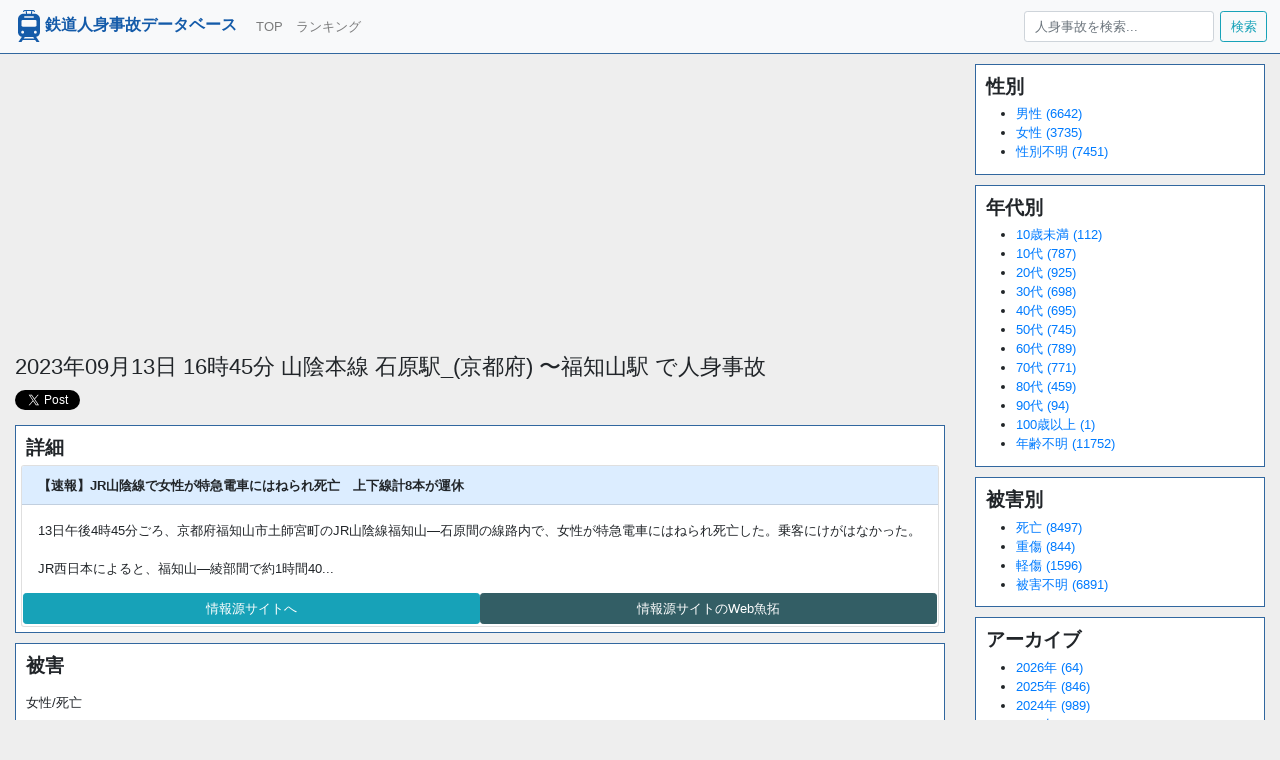

--- FILE ---
content_type: text/html; charset=utf-8
request_url: https://jinshinjiko.com/accidents/15714
body_size: 26053
content:
<!DOCTYPE html>
<html>
  <head>
      <!--ヘッダー-->
      <script async="async" src="https://flux-cdn.com/client/00764/jinshinjiko_00917.min.js"></script>
      <script type="text/javascript">
        window.pbjs = window.pbjs || {que: []};
      </script>
      
      <script async='async' src='https://securepubads.g.doubleclick.net/tag/js/gpt.js'></script>
      <script type="text/javascript">
        window.googletag = window.googletag || {cmd: []};
      </script>
      
      <script type="text/javascript">
        window.fluxtag = {
          readyBids: {
            prebid: false,
            google: false
          },
          failSafeTimeout: 3e3,
          isFn: function isFn(object) {
            var _t = 'Function';
            var toString = Object.prototype.toString;
            return toString.call(object) === '[object ' + _t + ']';
          },
          launchAdServer: function () {
            if (!fluxtag.readyBids.prebid) {
              return;
            }
            fluxtag.requestAdServer();
          },
          requestAdServer: function () {
            if (!fluxtag.readyBids.google) {
              fluxtag.readyBids.google = true;
              googletag.cmd.push(function () {
                if (!!(pbjs.setTargetingForGPTAsync) && fluxtag.isFn(pbjs.setTargetingForGPTAsync)) {
                  pbjs.que.push(function () {
                    pbjs.setTargetingForGPTAsync();
                  });
                }
                googletag.pubads().refresh();
              });
            }
          }
        };
      </script>
      
      <script type="text/javascript">
        setTimeout(function() {
          fluxtag.requestAdServer();
        }, fluxtag.failSafeTimeout);
      </script>
      
      <script type="text/javascript">
        googletag.cmd.push(function() {
          googletag.defineSlot('/9176203,22536860271/1707080', [[320, 50], [320, 100]], 'div-gpt-ad-1592540964012-0').addService(googletag.pubads());
          googletag.defineSlot('/9176203,22536860271/1707081', [[336, 280], [300, 250]], 'div-gpt-ad-1592541000417-0').addService(googletag.pubads());
          googletag.defineSlot('/9176203,22536860271/1707078', [300, 250], 'div-gpt-ad-1592541035435-0').addService(googletag.pubads());
          googletag.defineSlot('/9176203,22536860271/1707079', [300, 250], 'div-gpt-ad-1592541069491-0').addService(googletag.pubads());
          googletag.pubads().enableSingleRequest();
          googletag.pubads().collapseEmptyDivs();
          googletag.pubads().disableInitialLoad();
          googletag.enableServices();
      
          if (!!(window.pbFlux) && !!(window.pbFlux.prebidBidder) && fluxtag.isFn(window.pbFlux.prebidBidder)) {
            pbjs.que.push(function () {
              window.pbFlux.prebidBidder();
            });
          } else {
            fluxtag.readyBids.prebid = true;
            fluxtag.launchAdServer();
          }
        });
      </script>
      <!-- Global site tag (gtag.js) - Google Analytics -->
      <script async src="https://www.googletagmanager.com/gtag/js?id=UA-65327042-1"></script>
      <script>
        window.dataLayer = window.dataLayer || []

        function gtag () {dataLayer.push(arguments)}

        gtag('js', new Date())

        gtag('config', 'UA-65327042-1')
      </script>
      <script data-cfasync="false" type="text/javascript">
      (function(w, d) {
        var s = d.createElement('script');
        s.src = '//cdn.adpushup.com/47442/adpushup.js';
        s.crossOrigin='anonymous';
        s.type = 'text/javascript'; s.async = true;
        (d.getElementsByTagName('head')[0] || d.getElementsByTagName('body')[0]).appendChild(s);
        w.adpushup = w.adpushup || {que:[]};
      })(window, document);
      </script>
    <title>2023年09月13日 16時45分 山陰本線 石原駅_(京都府)〜福知山駅で人身事故 | 鉄道人身事故データベース</title>
    <meta name="csrf-param" content="authenticity_token" />
<meta name="csrf-token" content="8iM6AFx_3JfnWk6YsI5SIwN7DXZEBQxZcZQw9x42pGVdUFkJivvbUZjfTeUt78rPkQ9F_R-jWo6KTu8f-MypPg" />
    
    <meta charset="utf-8">
    <meta name="viewport" content="width=device-width, initial-scale=1, shrink-to-fit=no">
    <meta name="keywords" content="人身事故,データベース,人身事故データベース,ランキング,電車,鉄道,鉄道人身事故,一覧,情報,駅,路線,鉄道会社,山陰本線,石原駅_(京都府),福知山駅">
    <meta name="description" content="2023年09月13日 16時45分 山陰本線 石原駅_(京都府)〜福知山駅で人身事故">
    <meta name="twitter:card" content="summary"/>
    <meta name="twitter:site" content="@accident_train"/>
    <meta property="og:url" content="https://jinshinjiko.com"/>
    <meta property="og:title" content="鉄道人身事故データベース"/>
    <meta property="og:description" content="2023年09月13日 16時45分 山陰本線 石原駅_(京都府)〜福知山駅で人身事故"/>
    <meta property="og:image" content="https://jinshinjiko.com/logo.png"/>

    <link rel="stylesheet" href="/assets/application-7ee30412de70beff4a2f2c5c663fc446fb2aaf17faea90c208782abf62e155e1.css" media="all" />
    <script src="/assets/application-9ce2e2b55b97d966a28f2176fde76de95870fb99cb5b9932d01bb5435779042b.js"></script>
  </head>

  <body>
  <nav class="navbar navbar-expand-lg navbar-light bg-light">
    <a class="navbar-brand" href="/#"><img src="/logo.svg" width="32" height="32">鉄道人身事故データベース</a>
    <button type="button" class="navbar-toggler" data-toggle="collapse" data-target="#Navber" aria-controls="Navber" aria-expanded="false" aria-label="ナビゲーションの切替">
      <span class="navbar-toggler-icon"></span>
    </button>
    <div class="collapse navbar-collapse" id="Navber">
      <ul class="navbar-nav mr-auto">
        <li class="nav-item"><a class="nav-link" href="/">TOP</a></li>
        <li class="nav-item"><a class="nav-link" href="/ranking">ランキング</a></li>
      </ul>
      <form class="form-inline my-2 my-lg-0" action="/search">
        <input type="search" name="word" class="form-control mr-sm-2" placeholder="人身事故を検索..." aria-label="人身事故を検索...">
        <button type="submit" class="btn btn-outline-info my-2 my-sm-0">検索</button>
      </form>
    </div>
  </nav>

  <div class="container-fluid">
    <div class="row">
      <div class="col-sm-9 col-xs-12">
        <div class="row">
          <div class="col-md-12">
              <script async src="https://pagead2.googlesyndication.com/pagead/js/adsbygoogle.js?client=ca-pub-1921857219141106"
                  crossorigin="anonymous"></script>
              <!-- jinshin-top -->
              <ins class="adsbygoogle"
                  style="display:block"
                  data-ad-client="ca-pub-1921857219141106"
                  data-ad-slot="2756606494"
                  data-ad-format="auto"
                  data-full-width-responsive="true"></ins>
              <script>
                  (adsbygoogle = window.adsbygoogle || []).push({});
              </script>
          </div>
        </div>
        <div class="page-header">
  <h3>2023年09月13日 16時45分 山陰本線 石原駅_(京都府)
    〜福知山駅
    で人身事故</h3>
  <a href="https://twitter.com/share?ref_src=twsrc%5Etfw" class="twitter-share-button" data-show-count="false">ツイート</a><script async src="https://platform.twitter.com/widgets.js" charset="utf-8"></script>
</div>
<div class="labl">
  <h4>詳細</h4>
    <div class="card">
      <div class="card-header">
        【速報】JR山陰線で女性が特急電車にはねられ死亡　上下線計8本が運休
      </div>
      <div class="card-body">
        <p class="card-text">
            13日午後4時45分ごろ、京都府福知山市土師宮町のJR山陰線福知山―石原間の線路内で、女性が特急電車にはねられ死亡した。乗客にけがはなかった。<br><br>JR西日本によると、福知山―綾部間で約1時間40...
        </p>
        <div class="row">
          <a href="https://news.yahoo.co.jp/articles/dfcfdaf8f93744d086823e0d393ad1addafd42d7" class="col btn btn-info" style="margin: 2px 0;" target="_blank">情報源サイトへ</a>
            <a href="https://archive.is/rnadY" class="col btn btn-info" style="margin: 2px 0; background: #335e65; border-color: #335e65;" target="_blank">情報源サイトのWeb魚拓</a>
        </div>
      </div>
    </div>
</div>
  <div class="labl">
    <h4>被害</h4>
      <div style="padding: 0.75em;">
        女性/死亡
      </div>
  </div>
<div class="labl">
  <h4>件数</h4>
  <table class="table table-striped">
    <tr>
      <th></th>
      <th>2023年</th>
      <th>累計</th>
      <th></th>
    </tr>
      <tr>
        <td>石原駅_(京都府)</td>
        <td>1件<br>(225位)</td>
        <td>4件<br>(1791位)</td>
        <td><a class="btn btn-info btn-xs" href="/stats/stations/1987">詳細</a></td>
      </tr>
      <tr>
        <td>福知山駅</td>
        <td>1件<br>(225位)</td>
        <td>7件<br>(1009位)</td>
        <td><a class="btn btn-info btn-xs" href="/stats/stations/803">詳細</a></td>
      </tr>
      <tr>
        <td>山陰本線</td>
        <td>9件<br>(34位)</td>
        <td>133件<br>(47位)</td>
        <td><a class="btn btn-info btn-xs" href="/stats/routes/30">詳細</a></td>
      </tr>
      <tr>
        <td>西日本旅客鉄道</td>
        <td>125件<br>(2位)</td>
        <td>2391件<br>(2位)</td>
        <td><a class="btn btn-info btn-xs" href="/stats/companies/4">詳細</a></td>
      </tr>
      <tr>
        <td>京都府</td>
        <td>32件<br>(8位)</td>
        <td>436件<br>(9位)</td>
        <td><a class="btn btn-info btn-xs" href="/stats/prefectures/26">詳細</a></td>
      </tr>
  </table>
  <div>
    ※ 累計は2010年1月からの累計です<br>
    ※ 駅の件数には駅間でのものを含みます
  </div>
</div>
  <div class="labl">
    <div>
      <h4>石原駅_(京都府)の最近の人身事故一覧(最新5件)</h4>
    </div>
    <table class="table table-striped">
  <thead>
  <tr>
    <th>日時</th>
    <th>路線</th>
    <th>場所</th>
    <th>被害</th>
    <th></th>
  </tr>
  </thead>
  <tbody>
    <tr>
      <td>2023/09/13 16:45</td>
      <td>山陰本線</td>
      <td>石原駅〜福知山駅</td>
      <td>女性/死亡</td>
      <td>
        <a class="btn btn-sm btn-danger" href="/accidents/15714">詳細</a>
      </td>
    </tr>
    <tr>
      <td>2022/09/21 15:49</td>
      <td>山陰本線</td>
      <td>石原駅</td>
      <td>17歳/男性/死亡</td>
      <td>
        <a class="btn btn-sm btn-danger" href="/accidents/14770">詳細</a>
      </td>
    </tr>
    <tr>
      <td>2014/04/19 19:01</td>
      <td>山陰本線</td>
      <td>石原駅</td>
      <td>37歳/女性/死亡</td>
      <td>
        <a class="btn btn-sm btn-danger" href="/accidents/2013">詳細</a>
      </td>
    </tr>
    <tr>
      <td>2011/07/01 21:12</td>
      <td>山陰本線</td>
      <td>高津駅〜石原駅</td>
      <td></td>
      <td>
        <a class="btn btn-sm btn-warning" href="/accidents/5565">詳細</a>
      </td>
    </tr>
  </tbody>
</table>


    <div class="row" style="margin: 0px;">
      <a class="col text-center btn btn-theme btn-lg" style="margin: 1px" href="/stations/1987">石原駅_(京都府)の人身事故一覧へ</a>
    </div>
  </div>
  <div class="labl">
    <div>
      <h4>福知山駅の最近の人身事故一覧(最新5件)</h4>
    </div>
    <table class="table table-striped">
  <thead>
  <tr>
    <th>日時</th>
    <th>路線</th>
    <th>場所</th>
    <th>被害</th>
    <th></th>
  </tr>
  </thead>
  <tbody>
    <tr>
      <td>2023/09/13 16:45</td>
      <td>山陰本線</td>
      <td>石原駅〜福知山駅</td>
      <td>女性/死亡</td>
      <td>
        <a class="btn btn-sm btn-danger" href="/accidents/15714">詳細</a>
      </td>
    </tr>
    <tr>
      <td>2021/09/20 20:45</td>
      <td>福知山線</td>
      <td>丹波竹田駅〜福知山駅</td>
      <td>男性/死亡</td>
      <td>
        <a class="btn btn-sm btn-danger" href="/accidents/13801">詳細</a>
      </td>
    </tr>
    <tr>
      <td>2019/03/14 23:48</td>
      <td>福知山線</td>
      <td>丹波竹田駅〜福知山駅</td>
      <td></td>
      <td>
        <a class="btn btn-sm btn-warning" href="/accidents/11255">詳細</a>
      </td>
    </tr>
    <tr>
      <td>2019/02/28 21:41</td>
      <td>福知山線</td>
      <td>丹波竹田駅〜福知山駅</td>
      <td>55歳/男性/死亡</td>
      <td>
        <a class="btn btn-sm btn-danger" href="/accidents/11206">詳細</a>
      </td>
    </tr>
    <tr>
      <td>2015/09/30 18:20</td>
      <td>福知山線</td>
      <td>丹波竹田駅〜福知山駅</td>
      <td>女性/死亡</td>
      <td>
        <a class="btn btn-sm btn-danger" href="/accidents/660">詳細</a>
      </td>
    </tr>
  </tbody>
</table>


    <div class="row" style="margin: 0px;">
      <a class="col text-center btn btn-theme btn-lg" style="margin: 1px" href="/stations/803">福知山駅の人身事故一覧へ</a>
    </div>
  </div>
  <div class="labl">
    <div>
      <h4>山陰本線の最近の人身事故一覧(最新5件)</h4>
    </div>
    <table class="table table-striped">
  <thead>
  <tr>
    <th>日時</th>
    <th>路線</th>
    <th>場所</th>
    <th>被害</th>
    <th></th>
  </tr>
  </thead>
  <tbody>
    <tr>
      <td>2025/05/17 18:21</td>
      <td>山陰本線</td>
      <td>揖屋駅</td>
      <td>40代/男性/死亡</td>
      <td>
        <a class="btn btn-sm btn-danger" href="/accidents/17326">詳細</a>
      </td>
    </tr>
    <tr>
      <td>2025/04/12 12:41</td>
      <td>山陰本線</td>
      <td>来待駅〜宍道駅</td>
      <td>40代/男性/死亡</td>
      <td>
        <a class="btn btn-sm btn-danger" href="/accidents/17250">詳細</a>
      </td>
    </tr>
    <tr>
      <td>2025/03/26 13:09</td>
      <td>山陰本線</td>
      <td>東松江駅〜松江駅</td>
      <td>70代/男性/死亡</td>
      <td>
        <a class="btn btn-sm btn-danger" href="/accidents/17217">詳細</a>
      </td>
    </tr>
    <tr>
      <td>2024/07/03 21:27</td>
      <td>嵯峨野線</td>
      <td>馬堀駅</td>
      <td>19歳/女性/死亡</td>
      <td>
        <a class="btn btn-sm btn-danger" href="/accidents/16524">詳細</a>
      </td>
    </tr>
    <tr>
      <td>2024/06/12 20:22</td>
      <td>山陰本線</td>
      <td>伯耆大山駅〜東山公園駅</td>
      <td>男性/死亡</td>
      <td>
        <a class="btn btn-sm btn-danger" href="/accidents/16451">詳細</a>
      </td>
    </tr>
  </tbody>
</table>


    <div class="row" style="margin: 0px;">
      <a class="col text-center btn btn-theme btn-lg" style="margin: 1px" href="/routes/30">山陰本線の人身事故一覧へ</a>
    </div>
  </div>
  <div class="labl">
    <div>
      <h4>西日本旅客鉄道の最近の人身事故一覧(最新5件)</h4>
    </div>
    <table class="table table-striped">
  <thead>
  <tr>
    <th>日時</th>
    <th>路線</th>
    <th>場所</th>
    <th>被害</th>
    <th></th>
  </tr>
  </thead>
  <tbody>
    <tr>
      <td>2026/01/21 06:11</td>
      <td>和歌山線</td>
      <td>高田駅〜大和新庄駅</td>
      <td>死亡</td>
      <td>
        <a class="btn btn-sm btn-danger" href="/accidents/17931">詳細</a>
      </td>
    </tr>
    <tr>
      <td>2026/01/19 08:01</td>
      <td>山陽新幹線</td>
      <td>厚狭駅</td>
      <td>女性/死亡</td>
      <td>
        <a class="btn btn-sm btn-danger" href="/accidents/17925">詳細</a>
      </td>
    </tr>
    <tr>
      <td>2026/01/18 10:46</td>
      <td>琵琶湖線</td>
      <td>安土駅〜近江八幡駅</td>
      <td>女性/死亡</td>
      <td>
        <a class="btn btn-sm btn-danger" href="/accidents/17923">詳細</a>
      </td>
    </tr>
    <tr>
      <td>2026/01/16 23:14</td>
      <td>JR神戸線</td>
      <td>大久保駅</td>
      <td></td>
      <td>
        <a class="btn btn-sm btn-warning" href="/accidents/17919">詳細</a>
      </td>
    </tr>
    <tr>
      <td>2026/01/15 08:44</td>
      <td>学研都市線</td>
      <td>同志社前駅</td>
      <td>20代/女性/軽傷</td>
      <td>
        <a class="btn btn-sm btn-danger" href="/accidents/17911">詳細</a>
      </td>
    </tr>
  </tbody>
</table>


    <div class="row" style="margin: 0px;">
      <a class="col text-center btn btn-theme btn-lg" style="margin: 1px" href="/companies/4">西日本旅客鉄道の人身事故一覧へ</a>
    </div>
  </div>
  <div class="labl">
    <div>
      <h4>京都府の最近の人身事故一覧(最新5件)</h4>
    </div>
    <table class="table table-striped">
  <thead>
  <tr>
    <th>日時</th>
    <th>路線</th>
    <th>場所</th>
    <th>被害</th>
    <th></th>
  </tr>
  </thead>
  <tbody>
    <tr>
      <td>2026/01/15 08:44</td>
      <td>学研都市線</td>
      <td>同志社前駅</td>
      <td>20代/女性/軽傷</td>
      <td>
        <a class="btn btn-sm btn-danger" href="/accidents/17911">詳細</a>
      </td>
    </tr>
    <tr>
      <td>2026/01/14 22:36</td>
      <td>阪急京都本線</td>
      <td>西院駅〜西京極駅</td>
      <td>男性/死亡</td>
      <td>
        <a class="btn btn-sm btn-danger" href="/accidents/17908">詳細</a>
      </td>
    </tr>
    <tr>
      <td>2026/01/12 16:24</td>
      <td>JR京都線</td>
      <td>西大路駅</td>
      <td>17歳/男性/死亡</td>
      <td>
        <a class="btn btn-sm btn-danger" href="/accidents/17901">詳細</a>
      </td>
    </tr>
    <tr>
      <td>2026/01/08 10:10</td>
      <td>京都市営地下鉄烏丸線</td>
      <td>鞍馬口駅</td>
      <td>60代/男性/軽傷</td>
      <td>
        <a class="btn btn-sm btn-danger" href="/accidents/17897">詳細</a>
      </td>
    </tr>
    <tr>
      <td>2026/01/03 17:39</td>
      <td>奈良線</td>
      <td>桃山駅〜六地蔵駅</td>
      <td>91歳/女性/死亡</td>
      <td>
        <a class="btn btn-sm btn-danger" href="/accidents/17874">詳細</a>
      </td>
    </tr>
  </tbody>
</table>


    <div class="row" style="margin: 0px;">
      <a class="col text-center btn btn-theme btn-lg" style="margin: 1px" href="/prefectures/26">京都府の人身事故一覧へ</a>
    </div>
  </div>

          <!-- jinshin-middle -->
          <ins class="adsbygoogle"
              style="display:block"
              data-ad-client="ca-pub-1921857219141106"
              data-ad-slot="2940439325"
              data-ad-format="auto"
              data-full-width-responsive="true"></ins>
          <script>
              (adsbygoogle = window.adsbygoogle || []).push({});
          </script>
      </div>
      <div class="col-sm-3 col-xs-12">
          <div id="69b0636b-ff10-4b28-ac67-f5953b0d8191" class="_ap_apex_ad" max-height="360">
            <script>
              var adpushup = window.adpushup = window.adpushup || {};
              adpushup.que = adpushup.que || [];
              adpushup.que.push(function() {
                adpushup.triggerAd("69b0636b-ff10-4b28-ac67-f5953b0d8191");
              });
            </script>
          </div>
        <div class="labl">
          <h4>性別</h4>
          <ul>
              <li>
                <a href="/sexes/1">男性 (6642)</a>
              </li>
              <li>
                <a href="/sexes/2">女性 (3735)</a>
              </li>
              <li>
                <a href="/sexes/99">性別不明 (7451)</a>
              </li>
          </ul>
        </div>
        <div class="labl">
          <h4>年代別</h4>
          <ul>
              <li>
                <a href="/generations/1">10歳未満 (112)</a>
              </li>
              <li>
                <a href="/generations/2">10代 (787)</a>
              </li>
              <li>
                <a href="/generations/3">20代 (925)</a>
              </li>
              <li>
                <a href="/generations/4">30代 (698)</a>
              </li>
              <li>
                <a href="/generations/5">40代 (695)</a>
              </li>
              <li>
                <a href="/generations/6">50代 (745)</a>
              </li>
              <li>
                <a href="/generations/7">60代 (789)</a>
              </li>
              <li>
                <a href="/generations/8">70代 (771)</a>
              </li>
              <li>
                <a href="/generations/9">80代 (459)</a>
              </li>
              <li>
                <a href="/generations/10">90代 (94)</a>
              </li>
              <li>
                <a href="/generations/11">100歳以上 (1)</a>
              </li>
              <li>
                <a href="/generations/99">年齢不明 (11752)</a>
              </li>
          </ul>
        </div>
        <div class="labl">
          <h4>被害別</h4>
          <ul>
              <li>
                <a href="/injuries/1">死亡 (8497)</a>
              </li>
              <li>
                <a href="/injuries/2">重傷 (844)</a>
              </li>
              <li>
                <a href="/injuries/3">軽傷 (1596)</a>
              </li>
              <li>
                <a href="/injuries/99">被害不明 (6891)</a>
              </li>
          </ul>
        </div>
        <div class="labl">
          <h4>アーカイブ</h4>
          <ul>
              <li>
                <a href="/date/2026">2026年 (64)</a>
              </li>
              <li>
                <a href="/date/2025">2025年 (846)</a>
              </li>
              <li>
                <a href="/date/2024">2024年 (989)</a>
              </li>
              <li>
                <a href="/date/2023">2023年 (940)</a>
              </li>
              <li>
                <a href="/date/2022">2022年 (932)</a>
              </li>
              <li>
                <a href="/date/2021">2021年 (964)</a>
              </li>
              <li>
                <a href="/date/2020">2020年 (963)</a>
              </li>
              <li>
                <a href="/date/2019">2019年 (1022)</a>
              </li>
              <li>
                <a href="/date/2018">2018年 (1061)</a>
              </li>
              <li>
                <a href="/date/2017">2017年 (1065)</a>
              </li>
              <li>
                <a href="/date/2016">2016年 (1112)</a>
              </li>
              <li>
                <a href="/date/2015">2015年 (1106)</a>
              </li>
              <li>
                <a href="/date/2014">2014年 (1154)</a>
              </li>
              <li>
                <a href="/date/2013">2013年 (1254)</a>
              </li>
              <li>
                <a href="/date/2012">2012年 (1238)</a>
              </li>
              <li>
                <a href="/date/2011">2011年 (1220)</a>
              </li>
              <li>
                <a href="/date/2010">2010年 (1363)</a>
              </li>
          </ul>
        </div>
        <div class="labl">
          <h4>当サイトについて</h4>
          <div style="padding: 1rem;">
            2010年1月以降の人身事故情報を掲載しています。<br>
            間違い等見つけられましたら、公式ツイッターまでご連絡ください。<br>
            <a href="https://twitter.com/accident_train?ref_src=twsrc%5Etfw" class="twitter-follow-button" data-show-count="false">Follow @accident_train</a>
            <script async src="https://platform.twitter.com/widgets.js" charset="utf-8"></script>
          </div>
        </div>
        <div class="labl">
          <h4>2009年以前の人身事故</h4>
          <div style="padding: 1rem;">
            2009年以前の人身事故につきましては、インターネット上に情報が無い事故がほとんどであることから当サイトでは取り扱っておりません。<br>
            Amazonで取り扱っている <a href="https://www.amazon.co.jp/%E9%89%84%E9%81%93%E4%BA%BA%E8%BA%AB%E4%BA%8B%E6%95%85%E3%83%87%E3%83%BC%E3%82%BF%E3%83%96%E3%83%83%E3%82%AF2002-2009-%E4%BD%90%E8%97%A4-%E8%A3%95%E4%B8%80/dp/480680620X/ref=sr_1_1?__mk_ja_JP=%E3%82%AB%E3%82%BF%E3%82%AB%E3%83%8A&tag=labeinu-22&crid=17VU865IEIFB6&dib=eyJ2IjoiMSJ9.xwR4OYf62r9uarzsuI83eA.UZZSNV9O1CBL2LxXhhJsds10mUl8QW9w18RHf0mobus&dib_tag=se&keywords=%E9%89%84%E9%81%93%E4%BA%BA%E8%BA%AB%E4%BA%8B%E6%95%85%E3%83%87%E3%83%BC%E3%82%BF%E3%83%96%E3%83%83%E3%82%AF2002-2009&qid=1725453875&s=books&sprefix=%E9%89%84%E9%81%93%E4%BA%BA%E8%BA%AB%E4%BA%8B%E6%95%85%E3%83%87%E3%83%BC%E3%82%BF%E3%83%96%E3%83%83%E3%82%AF2002-2009%2Cstripbooks%2C172&sr=1-1" target="_blank">「鉄道人身事故データブック2002-2009 」</a> に詳しく載っております。こちらご参照ください。<br>
          </div>
          <div style="text-align: center">
            <a href="https://www.amazon.co.jp/%E9%89%84%E9%81%93%E4%BA%BA%E8%BA%AB%E4%BA%8B%E6%95%85%E3%83%87%E3%83%BC%E3%82%BF%E3%83%96%E3%83%83%E3%82%AF2002-2009-%E4%BD%90%E8%97%A4-%E8%A3%95%E4%B8%80/dp/480680620X/ref=sr_1_1?__mk_ja_JP=%E3%82%AB%E3%82%BF%E3%82%AB%E3%83%8A&tag=labeinu-22&crid=17VU865IEIFB6&dib=eyJ2IjoiMSJ9.xwR4OYf62r9uarzsuI83eA.UZZSNV9O1CBL2LxXhhJsds10mUl8QW9w18RHf0mobus&dib_tag=se&keywords=%E9%89%84%E9%81%93%E4%BA%BA%E8%BA%AB%E4%BA%8B%E6%95%85%E3%83%87%E3%83%BC%E3%82%BF%E3%83%96%E3%83%83%E3%82%AF2002-2009&qid=1725453875&s=books&sprefix=%E9%89%84%E9%81%93%E4%BA%BA%E8%BA%AB%E4%BA%8B%E6%95%85%E3%83%87%E3%83%BC%E3%82%BF%E3%83%96%E3%83%83%E3%82%AF2002-2009%2Cstripbooks%2C172&sr=1-1" target="_blank"><img src="https://c.media-amazon.com/images/I/71T2+bi6eDL._SY522_.jpg" style="width: 90%;"></a>
          </div>
        </div>
      </div>
    </div>
  </div>
  <footer class="text-muted" style="background-color: #ffffff; border-top: 1px #31679f solid; padding: 1rem; text-align: center;">
    <div class="container">
      <p>(c)2015-2024 鉄道人身事故データベース</p>
    </div>
  </footer>
  </body>
</html>


--- FILE ---
content_type: text/html; charset=utf-8
request_url: https://www.google.com/recaptcha/api2/aframe
body_size: 266
content:
<!DOCTYPE HTML><html><head><meta http-equiv="content-type" content="text/html; charset=UTF-8"></head><body><script nonce="Ah8bMvmAevFnd57CVCTfPQ">/** Anti-fraud and anti-abuse applications only. See google.com/recaptcha */ try{var clients={'sodar':'https://pagead2.googlesyndication.com/pagead/sodar?'};window.addEventListener("message",function(a){try{if(a.source===window.parent){var b=JSON.parse(a.data);var c=clients[b['id']];if(c){var d=document.createElement('img');d.src=c+b['params']+'&rc='+(localStorage.getItem("rc::a")?sessionStorage.getItem("rc::b"):"");window.document.body.appendChild(d);sessionStorage.setItem("rc::e",parseInt(sessionStorage.getItem("rc::e")||0)+1);localStorage.setItem("rc::h",'1769005580608');}}}catch(b){}});window.parent.postMessage("_grecaptcha_ready", "*");}catch(b){}</script></body></html>

--- FILE ---
content_type: application/javascript
request_url: https://jinshinjiko.com/assets/application-9ce2e2b55b97d966a28f2176fde76de95870fb99cb5b9932d01bb5435779042b.js
body_size: 146874
content:
!function(t,e){"object"==typeof exports&&"undefined"!=typeof module?module.exports=e():"function"==typeof define&&define.amd?define(e):(t="undefined"!=typeof globalThis?globalThis:t||self).Rails=e()}(this,function(){"use strict";const t="a[data-confirm], a[data-method], a[data-remote]:not([disabled]), a[data-disable-with], a[data-disable]",e={selector:"button[data-remote]:not([form]), button[data-confirm]:not([form])",exclude:"form button"},i="select[data-remote], input[data-remote], textarea[data-remote]",n="form:not([data-turbo=true])",r="form:not([data-turbo=true]) input[type=submit], form:not([data-turbo=true]) input[type=image], form:not([data-turbo=true]) button[type=submit], form:not([data-turbo=true]) button:not([type]), input[type=submit][form], input[type=image][form], button[type=submit][form], button[form]:not([type])",o="input[data-disable-with]:enabled, button[data-disable-with]:enabled, textarea[data-disable-with]:enabled, input[data-disable]:enabled, button[data-disable]:enabled, textarea[data-disable]:enabled",s="input[data-disable-with]:disabled, button[data-disable-with]:disabled, textarea[data-disable-with]:disabled, input[data-disable]:disabled, button[data-disable]:disabled, textarea[data-disable]:disabled",a="input[name][type=file]:not([disabled])",l="a[data-disable-with], a[data-disable]",h="button[data-remote][data-disable-with], button[data-remote][data-disable]";let c=null;const u=()=>{const t=document.querySelector("meta[name=csp-nonce]");return c=t&&t.content},d=()=>c||u(),p=Element.prototype.matches||Element.prototype.matchesSelector||Element.prototype.mozMatchesSelector||Element.prototype.msMatchesSelector||Element.prototype.oMatchesSelector||Element.prototype.webkitMatchesSelector,f=function(t,e){return e.exclude?p.call(t,e.selector)&&!p.call(t,e.exclude):p.call(t,e)},g="_ujsData",m=(t,e)=>t[g]?t[g][e]:undefined,y=function(t,e,i){return t[g]||(t[g]={}),t[g][e]=i},v=t=>Array.prototype.slice.call(document.querySelectorAll(t)),b=function(t){var e=!1;do{if(t.isContentEditable){e=!0;break}t=t.parentElement}while(t);return e},x=()=>{const t=document.querySelector("meta[name=csrf-token]");return t&&t.content},w=()=>{const t=document.querySelector("meta[name=csrf-param]");return t&&t.content},T=t=>{const e=x();if(e)return t.setRequestHeader("X-CSRF-Token",e)},S=()=>{const t=x(),e=w();if(t&&e)return v('form input[name="'+e+'"]').forEach(e=>e.value=t)},E={"*":"*/*",text:"text/plain",html:"text/html",xml:"application/xml, text/xml",json:"application/json, text/javascript",script:"text/javascript, application/javascript, application/ecmascript, application/x-ecmascript"},C=t=>{t=A(t);var e=k(t,function(){const i=_(null!=e.response?e.response:e.responseText,e.getResponseHeader("Content-Type"));return 2===Math.floor(e.status/100)?"function"==typeof t.success&&t.success(i,e.statusText,e):"function"==typeof t.error&&t.error(i,e.statusText,e),"function"==typeof t.complete?t.complete(e,e.statusText):undefined});return!(t.beforeSend&&!t.beforeSend(e,t))&&(e.readyState===XMLHttpRequest.OPENED?e.send(t.data):void 0)};var A=function(t){return t.url=t.url||location.href,t.type=t.type.toUpperCase(),"GET"===t.type&&t.data&&(t.url.indexOf("?")<0?t.url+="?"+t.data:t.url+="&"+t.data),t.dataType in E||(t.dataType="*"),t.accept=E[t.dataType],"*"!==t.dataType&&(t.accept+=", */*; q=0.01"),t},k=function(t,e){const i=new XMLHttpRequest;return i.open(t.type,t.url,!0),i.setRequestHeader("Accept",t.accept),"string"==typeof t.data&&i.setRequestHeader("Content-Type","application/x-www-form-urlencoded; charset=UTF-8"),t.crossDomain||(i.setRequestHeader("X-Requested-With","XMLHttpRequest"),T(i)),i.withCredentials=!!t.withCredentials,i.onreadystatechange=function(){if(i.readyState===XMLHttpRequest.DONE)return e(i)},i},_=function(t,e){if("string"==typeof t&&"string"==typeof e)if(e.match(/\bjson\b/))try{t=JSON.parse(t)}catch(i){}else if(e.match(/\b(?:java|ecma)script\b/)){const e=document.createElement("script");e.setAttribute("nonce",d()),e.text=t,document.head.appendChild(e).parentNode.removeChild(e)}else if(e.match(/\b(xml|html|svg)\b/)){const i=new DOMParser;e=e.replace(/;.+/,"");try{t=i.parseFromString(t,e)}catch(n){}}return t};const O=t=>t.href,M=function(t){const e=document.createElement("a");e.href=location.href;const i=document.createElement("a");try{return i.href=t,!((!i.protocol||":"===i.protocol)&&!i.host||e.protocol+"//"+e.host==i.protocol+"//"+i.host)}catch(n){return!0}};let D,{CustomEvent:L}=window;"function"!=typeof L&&((L=function(t,e){const i=document.createEvent("CustomEvent");return i.initCustomEvent(t,e.bubbles,e.cancelable,e.detail),i}).prototype=window.Event.prototype,({preventDefault:D}=L.prototype),L.prototype.preventDefault=function(){const t=D.call(this);return this.cancelable&&!this.defaultPrevented&&Object.defineProperty(this,"defaultPrevented",{get:()=>!0}),t});const P=(t,e,i)=>{const n=new L(e,{bubbles:!0,cancelable:!0,detail:i});return t.dispatchEvent(n),!n.defaultPrevented},I=t=>{P(t.target,"ujs:everythingStopped"),t.preventDefault(),t.stopPropagation(),t.stopImmediatePropagation()},N=(t,e,i,n)=>t.addEventListener(i,function(t){let{target:i}=t;for(;i instanceof Element&&!f(i,e);)i=i.parentNode;i instanceof Element&&!1===n.call(i,t)&&(t.preventDefault(),t.stopPropagation())}),j=t=>Array.prototype.slice.call(t),R=(t,e)=>{let i=[t];f(t,"form")&&(i=j(t.elements));const n=[];return i.forEach(function(t){t.name&&!t.disabled&&(f(t,"fieldset[disabled] *")||(f(t,"select")?j(t.options).forEach(function(e){e.selected&&n.push({name:t.name,value:e.value})}):(t.checked||-1===["radio","checkbox","submit"].indexOf(t.type))&&n.push({name:t.name,value:t.value})))}),e&&n.push(e),n.map(function(t){return t.name?`${encodeURIComponent(t.name)}=${encodeURIComponent(t.value)}`:t}).join("&")},H=(t,e)=>f(t,"form")?j(t.elements).filter(t=>f(t,e)):j(t.querySelectorAll(e)),W=t=>(function(e){B(this,t)||I(e)});var B=function(t,e){let i;const n=t.getAttribute("data-confirm");if(!n)return!0;let r=!1;if(P(t,"confirm")){try{r=e.confirm(n,t)}catch(o){}i=P(t,"confirm:complete",[r])}return r&&i};const z=function(t){this.disabled&&I(t)},F=t=>{let e;if(t instanceof Event){if($(t))return;e=t.target}else e=t;if(!b(e))return f(e,l)?X(e):f(e,h)||f(e,s)?K(e):f(e,n)?Y(e):void 0},G=t=>{const e=t instanceof Event?t.target:t;if(!b(e))return f(e,l)?q(e):f(e,h)||f(e,o)?V(e):f(e,n)?U(e):void 0};var q=function(t){if(m(t,"ujs:disabled"))return;const e=t.getAttribute("data-disable-with");return null!=e&&(y(t,"ujs:enable-with",t.innerHTML),t.innerHTML=e),t.addEventListener("click",I),y(t,"ujs:disabled",!0)},X=function(t){const e=m(t,"ujs:enable-with");return null!=e&&(t.innerHTML=e,y(t,"ujs:enable-with",null)),t.removeEventListener("click",I),y(t,"ujs:disabled",null)},U=t=>H(t,o).forEach(V),V=function(t){if(m(t,"ujs:disabled"))return;const e=t.getAttribute("data-disable-with");return null!=e&&(f(t,"button")?(y(t,"ujs:enable-with",t.innerHTML),t.innerHTML=e):(y(t,"ujs:enable-with",t.value),t.value=e)),t.disabled=!0,y(t,"ujs:disabled",!0)},Y=t=>H(t,s).forEach(t=>K(t)),K=function(t){const e=m(t,"ujs:enable-with");return null!=e&&(f(t,"button")?t.innerHTML=e:t.value=e,y(t,"ujs:enable-with",null)),t.disabled=!1,y(t,"ujs:disabled",null)},$=function(t){const e=t.detail?t.detail[0]:undefined;return e&&e.getResponseHeader("X-Xhr-Redirect")};const Q=t=>(function(e){const i=this,n=i.getAttribute("data-method");if(!n)return;if(b(this))return;const r=t.href(i),o=x(),s=w(),a=document.createElement("form");let l=`<input name='_method' value='${n}' type='hidden' />`;s&&o&&!M(r)&&(l+=`<input name='${s}' value='${o}' type='hidden' />`),l+='<input type="submit" />',a.method="post",a.action=r,a.target=i.target,a.innerHTML=l,a.style.display="none",document.body.appendChild(a),a.querySelector('[type="submit"]').click(),I(e)}),Z=function(t){const e=t.getAttribute("data-remote");return null!=e&&"false"!==e},J=t=>(function(r){let o,s,a;const l=this;if(!Z(l))return!0;if(!P(l,"ajax:before"))return P(l,"ajax:stopped"),!1;if(b(l))return P(l,"ajax:stopped"),!1;const h=l.getAttribute("data-with-credentials"),c=l.getAttribute("data-type")||"script";if(f(l,n)){const t=m(l,"ujs:submit-button");s=m(l,"ujs:submit-button-formmethod")||l.getAttribute("method")||"get",a=m(l,"ujs:submit-button-formaction")||l.getAttribute("action")||location.href,"GET"===s.toUpperCase()&&(a=a.replace(/\?.*$/,"")),"multipart/form-data"===l.enctype?(o=new FormData(l),null!=t&&o.append(t.name,t.value)):o=R(l,t),y(l,"ujs:submit-button",null),y(l,"ujs:submit-button-formmethod",null),y(l,"ujs:submit-button-formaction",null)}else f(l,e)||f(l,i)?(s=l.getAttribute("data-method"),a=l.getAttribute("data-url"),o=R(l,l.getAttribute("data-params"))):(s=l.getAttribute("data-method"),a=t.href(l),o=l.getAttribute("data-params"));C({type:s||"GET",url:a,data:o,dataType:c,beforeSend:(t,e)=>P(l,"ajax:beforeSend",[t,e])?P(l,"ajax:send",[t]):(P(l,"ajax:stopped"),!1),success:(...t)=>P(l,"ajax:success",t),error:(...t)=>P(l,"ajax:error",t),complete:(...t)=>P(l,"ajax:complete",t),crossDomain:M(a),withCredentials:null!=h&&"false"!==h}),I(r)}),tt=function(){const t=this,{form:e}=t;if(e)return t.name&&y(e,"ujs:submit-button",{name:t.name,value:t.value}),y(e,"ujs:formnovalidate-button",t.formNoValidate),y(e,"ujs:submit-button-formaction",t.getAttribute("formaction")),y(e,"ujs:submit-button-formmethod",t.getAttribute("formmethod"))},et=function(t){const e=this,i=(e.getAttribute("data-method")||"GET").toUpperCase(),n=e.getAttribute("data-params"),r=(t.metaKey||t.ctrlKey)&&"GET"===i&&!n;(null!=t.button&&0!==t.button||r)&&t.stopImmediatePropagation()},it={$:v,ajax:C,buttonClickSelector:e,buttonDisableSelector:h,confirm:t=>window.confirm(t),cspNonce:d,csrfToken:x,csrfParam:w,CSRFProtection:T,delegate:N,disableElement:G,enableElement:F,fileInputSelector:a,fire:P,formElements:H,formEnableSelector:s,formDisableSelector:o,formInputClickSelector:r,formSubmitButtonClick:tt,formSubmitSelector:n,getData:m,handleDisabledElement:z,href:O,inputChangeSelector:i,isCrossDomain:M,linkClickSelector:t,linkDisableSelector:l,loadCSPNonce:u,matches:f,preventInsignificantClick:et,refreshCSRFTokens:S,serializeElement:R,setData:y,stopEverything:I},nt=W(it);it.handleConfirm=nt;const rt=Q(it);it.handleMethod=rt;const ot=J(it);it.handleRemote=ot;const st=function(){if(window._rails_loaded)throw new Error("rails-ujs has already been loaded!");return window.addEventListener("pageshow",function(){v(s).forEach(function(t){m(t,"ujs:disabled")&&F(t)}),v(l).forEach(function(t){m(t,"ujs:disabled")&&F(t)})}),N(document,l,"ajax:complete",F),N(document,l,"ajax:stopped",F),N(document,h,"ajax:complete",F),N(document,h,"ajax:stopped",F),N(document,t,"click",et),N(document,t,"click",z),N(document,t,"click",nt),N(document,t,"click",G),N(document,t,"click",ot),N(document,t,"click",rt),N(document,e,"click",et),N(document,e,"click",z),N(document,e,"click",nt),N(document,e,"click",G),N(document,e,"click",ot),N(document,i,"change",z),N(document,i,"change",nt),N(document,i,"change",ot),N(document,n,"submit",z),N(document,n,"submit",nt),N(document,n,"submit",ot),N(document,n,"submit",t=>setTimeout(()=>G(t),13)),N(document,n,"ajax:send",G),N(document,n,"ajax:complete",F),N(document,r,"click",et),N(document,r,"click",z),N(document,r,"click",nt),N(document,r,"click",tt),document.addEventListener("DOMContentLoaded",S),document.addEventListener("DOMContentLoaded",u),window._rails_loaded=!0};if(it.start=st,"undefined"!=typeof jQuery&&jQuery&&jQuery.ajax){if(jQuery.rails)throw new Error("If you load both jquery_ujs and rails-ujs, use rails-ujs only.");jQuery.rails=it,jQuery.ajaxPrefilter(function(t,e,i){if(!t.crossDomain)return T(i)})}return"object"!=typeof exports&&"undefined"==typeof module&&(window.Rails=it,P(document,"rails:attachBindings")&&st()),it}),function(t,e){"object"==typeof exports&&"undefined"!=typeof module?e(exports):"function"==typeof define&&define.amd?define(["exports"],e):e((t="undefined"!=typeof globalThis?globalThis:t||self).ActiveStorage={})}(this,function(t){"use strict";function e(t){const e=n(document.head,`meta[name="${t}"]`);if(e)return e.getAttribute("content")}function i(t,e){return"string"==typeof t&&(e=t,t=document),o(t.querySelectorAll(e))}function n(t,e){return"string"==typeof t&&(e=t,t=document),t.querySelector(e)}function r(t,e,i={}){const{disabled:n}=t,{bubbles:r,cancelable:o,detail:s}=i,a=document.createEvent("Event");a.initEvent(e,r||!0,o||!0),a.detail=s||{};try{t.disabled=!1,t.dispatchEvent(a)}finally{t.disabled=n}return a}function o(t){return Array.isArray(t)?t:Array.from?Array.from(t):[].slice.call(t)}function s(t,e,...i){if(t&&"function"==typeof t[e])return t[e](...i)}function a(){M||(M=!0,document.addEventListener("click",l,!0),document.addEventListener("submit",h,!0),document.addEventListener("ajax:before",c))}function l(t){const e=t.target.closest("button, input");e&&"submit"===e.type&&e.form&&O.set(e.form,e)}function h(t){u(t)}function c(t){"FORM"==t.target.tagName&&u(t)}function u(t){const e=t.target;if(e.hasAttribute(_))return void t.preventDefault();const i=new k(e),{inputs:n}=i;n.length&&(t.preventDefault(),e.setAttribute(_,""),n.forEach(p),i.start(t=>{e.removeAttribute(_),t?n.forEach(f):d(e)}))}function d(t){let e=O.get(t)||n(t,"input[type=submit], button[type=submit]");if(e){const{disabled:t}=e;e.disabled=!1,e.focus(),e.click(),e.disabled=t}else(e=document.createElement("input")).type="submit",e.style.display="none",t.appendChild(e),e.click(),t.removeChild(e);O["delete"](t)}function p(t){t.disabled=!0}function f(t){t.disabled=!1}function g(){window.ActiveStorage&&a()}var m,y={exports:{}};m=function(t){function e(t,e){var i=t[0],n=t[1],r=t[2],o=t[3];n=((n+=((r=((r+=((o=((o+=((i=((i+=(n&r|~n&o)+e[0]-680876936|0)<<7|i>>>25)+n|0)&n|~i&r)+e[1]-389564586|0)<<12|o>>>20)+i|0)&i|~o&n)+e[2]+606105819|0)<<17|r>>>15)+o|0)&o|~r&i)+e[3]-1044525330|0)<<22|n>>>10)+r|0,n=((n+=((r=((r+=((o=((o+=((i=((i+=(n&r|~n&o)+e[4]-176418897|0)<<7|i>>>25)+n|0)&n|~i&r)+e[5]+1200080426|0)<<12|o>>>20)+i|0)&i|~o&n)+e[6]-1473231341|0)<<17|r>>>15)+o|0)&o|~r&i)+e[7]-45705983|0)<<22|n>>>10)+r|0,n=((n+=((r=((r+=((o=((o+=((i=((i+=(n&r|~n&o)+e[8]+1770035416|0)<<7|i>>>25)+n|0)&n|~i&r)+e[9]-1958414417|0)<<12|o>>>20)+i|0)&i|~o&n)+e[10]-42063|0)<<17|r>>>15)+o|0)&o|~r&i)+e[11]-1990404162|0)<<22|n>>>10)+r|0,n=((n+=((r=((r+=((o=((o+=((i=((i+=(n&r|~n&o)+e[12]+1804603682|0)<<7|i>>>25)+n|0)&n|~i&r)+e[13]-40341101|0)<<12|o>>>20)+i|0)&i|~o&n)+e[14]-1502002290|0)<<17|r>>>15)+o|0)&o|~r&i)+e[15]+1236535329|0)<<22|n>>>10)+r|0,n=((n+=((r=((r+=((o=((o+=((i=((i+=(n&o|r&~o)+e[1]-165796510|0)<<5|i>>>27)+n|0)&r|n&~r)+e[6]-1069501632|0)<<9|o>>>23)+i|0)&n|i&~n)+e[11]+643717713|0)<<14|r>>>18)+o|0)&i|o&~i)+e[0]-373897302|0)<<20|n>>>12)+r|0,n=((n+=((r=((r+=((o=((o+=((i=((i+=(n&o|r&~o)+e[5]-701558691|0)<<5|i>>>27)+n|0)&r|n&~r)+e[10]+38016083|0)<<9|o>>>23)+i|0)&n|i&~n)+e[15]-660478335|0)<<14|r>>>18)+o|0)&i|o&~i)+e[4]-405537848|0)<<20|n>>>12)+r|0,n=((n+=((r=((r+=((o=((o+=((i=((i+=(n&o|r&~o)+e[9]+568446438|0)<<5|i>>>27)+n|0)&r|n&~r)+e[14]-1019803690|0)<<9|o>>>23)+i|0)&n|i&~n)+e[3]-187363961|0)<<14|r>>>18)+o|0)&i|o&~i)+e[8]+1163531501|0)<<20|n>>>12)+r|0,n=((n+=((r=((r+=((o=((o+=((i=((i+=(n&o|r&~o)+e[13]-1444681467|0)<<5|i>>>27)+n|0)&r|n&~r)+e[2]-51403784|0)<<9|o>>>23)+i|0)&n|i&~n)+e[7]+1735328473|0)<<14|r>>>18)+o|0)&i|o&~i)+e[12]-1926607734|0)<<20|n>>>12)+r|0,n=((n+=((r=((r+=((o=((o+=((i=((i+=(n^r^o)+e[5]-378558|0)<<4|i>>>28)+n|0)^n^r)+e[8]-2022574463|0)<<11|o>>>21)+i|0)^i^n)+e[11]+1839030562|0)<<16|r>>>16)+o|0)^o^i)+e[14]-35309556|0)<<23|n>>>9)+r|0,n=((n+=((r=((r+=((o=((o+=((i=((i+=(n^r^o)+e[1]-1530992060|0)<<4|i>>>28)+n|0)^n^r)+e[4]+1272893353|0)<<11|o>>>21)+i|0)^i^n)+e[7]-155497632|0)<<16|r>>>16)+o|0)^o^i)+e[10]-1094730640|0)<<23|n>>>9)+r|0,n=((n+=((r=((r+=((o=((o+=((i=((i+=(n^r^o)+e[13]+681279174|0)<<4|i>>>28)+n|0)^n^r)+e[0]-358537222|0)<<11|o>>>21)+i|0)^i^n)+e[3]-722521979|0)<<16|r>>>16)+o|0)^o^i)+e[6]+76029189|0)<<23|n>>>9)+r|0,n=((n+=((r=((r+=((o=((o+=((i=((i+=(n^r^o)+e[9]-640364487|0)<<4|i>>>28)+n|0)^n^r)+e[12]-421815835|0)<<11|o>>>21)+i|0)^i^n)+e[15]+530742520|0)<<16|r>>>16)+o|0)^o^i)+e[2]-995338651|0)<<23|n>>>9)+r|0,n=((n+=((o=((o+=(n^((i=((i+=(r^(n|~o))+e[0]-198630844|0)<<6|i>>>26)+n|0)|~r))+e[7]+1126891415|0)<<10|o>>>22)+i|0)^((r=((r+=(i^(o|~n))+e[14]-1416354905|0)<<15|r>>>17)+o|0)|~i))+e[5]-57434055|0)<<21|n>>>11)+r|0,n=((n+=((o=((o+=(n^((i=((i+=(r^(n|~o))+e[12]+1700485571|0)<<6|i>>>26)+n|0)|~r))+e[3]-1894986606|0)<<10|o>>>22)+i|0)^((r=((r+=(i^(o|~n))+e[10]-1051523|0)<<15|r>>>17)+o|0)|~i))+e[1]-2054922799|0)<<21|n>>>11)+r|0,n=((n+=((o=((o+=(n^((i=((i+=(r^(n|~o))+e[8]+1873313359|0)<<6|i>>>26)+n|0)|~r))+e[15]-30611744|0)<<10|o>>>22)+i|0)^((r=((r+=(i^(o|~n))+e[6]-1560198380|0)<<15|r>>>17)+o|0)|~i))+e[13]+1309151649|0)<<21|n>>>11)+r|0,n=((n+=((o=((o+=(n^((i=((i+=(r^(n|~o))+e[4]-145523070|0)<<6|i>>>26)+n|0)|~r))+e[11]-1120210379|0)<<10|o>>>22)+i|0)^((r=((r+=(i^(o|~n))+e[2]+718787259|0)<<15|r>>>17)+o|0)|~i))+e[9]-343485551|0)<<21|n>>>11)+r|0,t[0]=i+t[0]|0,t[1]=n+t[1]|0,t[2]=r+t[2]|0,t[3]=o+t[3]|0}function i(t){var e,i=[];for(e=0;e<64;e+=4)i[e>>2]=t.charCodeAt(e)+(t.charCodeAt(e+1)<<8)+(t.charCodeAt(e+2)<<16)+(t.charCodeAt(e+3)<<24);return i}function n(t){var e,i=[];for(e=0;e<64;e+=4)i[e>>2]=t[e]+(t[e+1]<<8)+(t[e+2]<<16)+(t[e+3]<<24);return i}function r(t){var n,r,o,s,a,l,h=t.length,c=[1732584193,-271733879,-1732584194,271733878];for(n=64;n<=h;n+=64)e(c,i(t.substring(n-64,n)));for(r=(t=t.substring(n-64)).length,o=[0,0,0,0,0,0,0,0,0,0,0,0,0,0,0,0],n=0;n<r;n+=1)o[n>>2]|=t.charCodeAt(n)<<(n%4<<3);if(o[n>>2]|=128<<(n%4<<3),n>55)for(e(c,o),n=0;n<16;n+=1)o[n]=0;return s=(s=8*h).toString(16).match(/(.*?)(.{0,8})$/),a=parseInt(s[2],16),l=parseInt(s[1],16)||0,o[14]=a,o[15]=l,e(c,o),c}function o(t){var i,r,o,s,a,l,h=t.length,c=[1732584193,-271733879,-1732584194,271733878];for(i=64;i<=h;i+=64)e(c,n(t.subarray(i-64,i)));for(r=(t=i-64<h?t.subarray(i-64):new Uint8Array(0)).length,o=[0,0,0,0,0,0,0,0,0,0,0,0,0,0,0,0],i=0;i<r;i+=1)o[i>>2]|=t[i]<<(i%4<<3);if(o[i>>2]|=128<<(i%4<<3),i>55)for(e(c,o),i=0;i<16;i+=1)o[i]=0;return s=(s=8*h).toString(16).match(/(.*?)(.{0,8})$/),a=parseInt(s[2],16),l=parseInt(s[1],16)||0,o[14]=a,o[15]=l,e(c,o),c}function s(t){var e,i="";for(e=0;e<4;e+=1)i+=f[t>>8*e+4&15]+f[t>>8*e&15];return i}function a(t){var e;for(e=0;e<t.length;e+=1)t[e]=s(t[e]);return t.join("")}function l(t){return/[\u0080-\uFFFF]/.test(t)&&(t=unescape(encodeURIComponent(t))),t}function h(t,e){var i,n=t.length,r=new ArrayBuffer(n),o=new Uint8Array(r);for(i=0;i<n;i+=1)o[i]=t.charCodeAt(i);return e?o:r}function c(t){return String.fromCharCode.apply(null,new Uint8Array(t))}function u(t,e,i){var n=new Uint8Array(t.byteLength+e.byteLength);return n.set(new Uint8Array(t)),n.set(new Uint8Array(e),t.byteLength),i?n:n.buffer}function d(t){var e,i=[],n=t.length;for(e=0;e<n-1;e+=2)i.push(parseInt(t.substr(e,2),16));return String.fromCharCode.apply(String,i)}function p(){this.reset()}var f=["0","1","2","3","4","5","6","7","8","9","a","b","c","d","e","f"];return a(r("hello")),"undefined"==typeof ArrayBuffer||ArrayBuffer.prototype.slice||function(){function e(t,e){return(t=0|t||0)<0?Math.max(t+e,0):Math.min(t,e)}ArrayBuffer.prototype.slice=function(i,n){var r,o,s,a,l=this.byteLength,h=e(i,l),c=l;return n!==t&&(c=e(n,l)),h>c?new ArrayBuffer(0):(r=c-h,o=new ArrayBuffer(r),s=new Uint8Array(o),a=new Uint8Array(this,h,r),s.set(a),o)}}(),p.prototype.append=function(t){return this.appendBinary(l(t)),this},p.prototype.appendBinary=function(t){this._buff+=t,this._length+=t.length;var n,r=this._buff.length;for(n=64;n<=r;n+=64)e(this._hash,i(this._buff.substring(n-64,n)));return this._buff=this._buff.substring(n-64),this},p.prototype.end=function(t){var e,i,n=this._buff,r=n.length,o=[0,0,0,0,0,0,0,0,0,0,0,0,0,0,0,0];for(e=0;e<r;e+=1)o[e>>2]|=n.charCodeAt(e)<<(e%4<<3);return this._finish(o,r),i=a(this._hash),t&&(i=d(i)),this.reset(),i},p.prototype.reset=function(){return this._buff="",this._length=0,this._hash=[1732584193,-271733879,-1732584194,271733878],this},p.prototype.getState=function(){return{buff:this._buff,length:this._length,hash:this._hash.slice()}},p.prototype.setState=function(t){return this._buff=t.buff,this._length=t.length,this._hash=t.hash,this},p.prototype.destroy=function(){delete this._hash,delete this._buff,delete this._length},p.prototype._finish=function(t,i){var n,r,o,s=i;if(t[s>>2]|=128<<(s%4<<3),s>55)for(e(this._hash,t),s=0;s<16;s+=1)t[s]=0;n=(n=8*this._length).toString(16).match(/(.*?)(.{0,8})$/),r=parseInt(n[2],16),o=parseInt(n[1],16)||0,t[14]=r,t[15]=o,e(this._hash,t)},p.hash=function(t,e){return p.hashBinary(l(t),e)},p.hashBinary=function(t,e){var i=a(r(t));return e?d(i):i},p.ArrayBuffer=function(){this.reset()},p.ArrayBuffer.prototype.append=function(t){var i,r=u(this._buff.buffer,t,!0),o=r.length;for(this._length+=t.byteLength,i=64;i<=o;i+=64)e(this._hash,n(r.subarray(i-64,i)));return this._buff=i-64<o?new Uint8Array(r.buffer.slice(i-64)):new Uint8Array(0),this},p.ArrayBuffer.prototype.end=function(t){var e,i,n=this._buff,r=n.length,o=[0,0,0,0,0,0,0,0,0,0,0,0,0,0,0,0];for(e=0;e<r;e+=1)o[e>>2]|=n[e]<<(e%4<<3);return this._finish(o,r),i=a(this._hash),t&&(i=d(i)),this.reset(),i},p.ArrayBuffer.prototype.reset=function(){return this._buff=new Uint8Array(0),this._length=0,this._hash=[1732584193,-271733879,-1732584194,271733878],this},p.ArrayBuffer.prototype.getState=function(){var t=p.prototype.getState.call(this);return t.buff=c(t.buff),t},p.ArrayBuffer.prototype.setState=function(t){return t.buff=h(t.buff,!0),p.prototype.setState.call(this,t)},p.ArrayBuffer.prototype.destroy=p.prototype.destroy,p.ArrayBuffer.prototype._finish=p.prototype._finish,p.ArrayBuffer.hash=function(t,e){var i=a(o(new Uint8Array(t)));return e?d(i):i},p},y.exports=m();var v=y.exports;const b=File.prototype.slice||File.prototype.mozSlice||File.prototype.webkitSlice;class x{static create(t,e){new x(t).create(e)}constructor(t){this.file=t,this.chunkSize=2097152,this.chunkCount=Math.ceil(this.file.size/this.chunkSize),this.chunkIndex=0}create(t){this.callback=t,this.md5Buffer=new v.ArrayBuffer,this.fileReader=new FileReader,this.fileReader.addEventListener("load",t=>this.fileReaderDidLoad(t)),this.fileReader.addEventListener("error",t=>this.fileReaderDidError(t)),this.readNextChunk()}fileReaderDidLoad(t){if(this.md5Buffer.append(t.target.result),!this.readNextChunk()){const t=this.md5Buffer.end(!0),e=btoa(t);this.callback(null,e)}}fileReaderDidError(t){this.callback(`Error reading ${this.file.name}`)}readNextChunk(){if(this.chunkIndex<this.chunkCount||0==this.chunkIndex&&0==this.chunkCount){const t=this.chunkIndex*this.chunkSize,e=Math.min(t+this.chunkSize,this.file.size),i=b.call(this.file,t,e);return this.fileReader.readAsArrayBuffer(i),this.chunkIndex++,!0}return!1}}class w{constructor(t,i,n,r={}){this.file=t,this.attributes={filename:t.name,content_type:t.type||"application/octet-stream",byte_size:t.size,checksum:i},this.xhr=new XMLHttpRequest,this.xhr.open("POST",n,!0),this.xhr.responseType="json",this.xhr.setRequestHeader("Content-Type","application/json"),this.xhr.setRequestHeader("Accept","application/json"),this.xhr.setRequestHeader("X-Requested-With","XMLHttpRequest"),Object.keys(r).forEach(t=>{this.xhr.setRequestHeader(t,r[t])});const o=e("csrf-token");o!=undefined&&this.xhr.setRequestHeader("X-CSRF-Token",o),this.xhr.addEventListener("load",t=>this.requestDidLoad(t)),this.xhr.addEventListener("error",t=>this.requestDidError(t))}get status(){return this.xhr.status}get response(){const{responseType:t,response:e}=this.xhr;return"json"==t?e:JSON.parse(e)}create(t){this.callback=t,this.xhr.send(JSON.stringify({blob:this.attributes}))}requestDidLoad(t){if(this.status>=200&&this.status<300){const{response:t}=this,{direct_upload:e}=t;delete t.direct_upload,this.attributes=t,this.directUploadData=e,this.callback(null,this.toJSON())}else this.requestDidError(t)}requestDidError(t){this.callback(`Error creating Blob for "${this.file.name}". Status: ${this.status}`)}toJSON(){const t={};for(const e in this.attributes)t[e]=this.attributes[e];return t}}class T{constructor(t){this.blob=t,this.file=t.file;const{url:e,headers:i}=t.directUploadData;this.xhr=new XMLHttpRequest,this.xhr.open("PUT",e,!0),this.xhr.responseType="text";for(const t in i)this.xhr.setRequestHeader(t,i[t]);this.xhr.addEventListener("load",t=>this.requestDidLoad(t)),this.xhr.addEventListener("error",t=>this.requestDidError(t))}create(t){this.callback=t,this.xhr.send(this.file.slice())}requestDidLoad(t){const{status:e,response:i}=this.xhr;e>=200&&e<300?this.callback(null,i):this.requestDidError(t)}requestDidError(t){this.callback(`Error storing "${this.file.name}". Status: ${this.xhr.status}`)}}let S=0;class E{constructor(t,e,i,n={}){this.id=++S,this.file=t,this.url=e,this.delegate=i,this.customHeaders=n}create(t){x.create(this.file,(e,i)=>{if(e)return void t(e);const n=new w(this.file,i,this.url,this.customHeaders);s(this.delegate,"directUploadWillCreateBlobWithXHR",n.xhr),n.create(e=>{if(e)t(e);else{const e=new T(n);s(this.delegate,"directUploadWillStoreFileWithXHR",e.xhr),e.create(e=>{e?t(e):t(null,n.toJSON())})}})})}}class C{constructor(t,e){this.input=t,this.file=e,this.directUpload=new E(this.file,this.url,this),this.dispatch("initialize")}start(t){const e=document.createElement("input");e.type="hidden",e.name=this.input.name,this.input.insertAdjacentElement("beforebegin",e),this.dispatch("start"),this.directUpload.create((i,n)=>{i?(e.parentNode.removeChild(e),this.dispatchError(i)):e.value=n.signed_id,this.dispatch("end"),t(i)})}uploadRequestDidProgress(t){const e=t.loaded/t.total*100;e&&this.dispatch("progress",{progress:e})}get url(){return this.input.getAttribute("data-direct-upload-url")}dispatch(t,e={}){return e.file=this.file,e.id=this.directUpload.id,r(this.input,`direct-upload:${t}`,{detail:e})}dispatchError(t){this.dispatch("error",{error:t}).defaultPrevented||alert(t)}directUploadWillCreateBlobWithXHR(t){this.dispatch("before-blob-request",{xhr:t})}directUploadWillStoreFileWithXHR(t){this.dispatch("before-storage-request",{xhr:t}),t.upload.addEventListener("progress",t=>this.uploadRequestDidProgress(t))}}const A="input[type=file][data-direct-upload-url]:not([disabled])";class k{constructor(t){this.form=t,this.inputs=i(t,A).filter(t=>t.files.length)}start(t){const e=this.createDirectUploadControllers(),i=()=>{const n=e.shift();n?n.start(e=>{e?(t(e),this.dispatch("end")):i()}):(t(),this.dispatch("end"))};this.dispatch("start"),i()}createDirectUploadControllers(){const t=[];return this.inputs.forEach(e=>{o(e.files).forEach(i=>{const n=new C(e,i);t.push(n)})}),t}dispatch(t,e={}){return r(this.form,`direct-uploads:${t}`,{detail:e})}}const _="data-direct-uploads-processing",O=new WeakMap;let M=!1;setTimeout(g,1),t.DirectUpload=E,t.DirectUploadController=C,t.DirectUploadsController=k,t.start=a,Object.defineProperty(t,"__esModule",{value:!0})}),function(){}.call(this),function(t,e){"object"==typeof exports&&"undefined"!=typeof module?e(exports):"function"==typeof define&&define.amd?define(["exports"],e):e((t="undefined"!=typeof globalThis?globalThis:t||self).ActionCable={})}(this,function(t){"use strict";function e(t){if("function"==typeof t&&(t=t()),t&&!/^wss?:/i.test(t)){const e=document.createElement("a");return e.href=t,e.href=e.href,e.protocol=e.protocol.replace("http","ws"),e.href}return t}function i(t=n("url")||h.default_mount_path){return new b(t)}function n(t){const e=document.head.querySelector(`meta[name='action-cable-${t}']`);if(e)return e.getAttribute("content")}var r={logger:"undefined"!=typeof console?console:undefined,WebSocket:"undefined"!=typeof WebSocket?WebSocket:undefined},o={log(...t){this.enabled&&(t.push(Date.now()),r.logger.log("[ActionCable]",...t))}};const s=()=>(new Date).getTime(),a=t=>(s()-t)/1e3;class l{constructor(t){this.visibilityDidChange=this.visibilityDidChange.bind(this),this.connection=t,this.reconnectAttempts=0}start(){this.isRunning()||(this.startedAt=s(),delete this.stoppedAt,this.startPolling(),addEventListener("visibilitychange",this.visibilityDidChange),o.log(`ConnectionMonitor started. stale threshold = ${this.constructor.staleThreshold} s`))}stop(){this.isRunning()&&(this.stoppedAt=s(),this.stopPolling(),removeEventListener("visibilitychange",this.visibilityDidChange),o.log("ConnectionMonitor stopped"))}isRunning(){return this.startedAt&&!this.stoppedAt}recordMessage(){this.pingedAt=s()}recordConnect(){this.reconnectAttempts=0,delete this.disconnectedAt,o.log("ConnectionMonitor recorded connect")}recordDisconnect(){this.disconnectedAt=s(),o.log("ConnectionMonitor recorded disconnect")}startPolling(){this.stopPolling(),this.poll()}stopPolling(){clearTimeout(this.pollTimeout)}poll(){this.pollTimeout=setTimeout(()=>{this.reconnectIfStale(),this.poll()},this.getPollInterval())}getPollInterval(){const{staleThreshold:t,reconnectionBackoffRate:e}=this.constructor;return 1e3*t*Math.pow(1+e,Math.min(this.reconnectAttempts,10))*(1+(0===this.reconnectAttempts?1:e)*Math.random())}reconnectIfStale(){this.connectionIsStale()&&(o.log(`ConnectionMonitor detected stale connection. reconnectAttempts = ${this.reconnectAttempts}, time stale = ${a(this.refreshedAt)} s, stale threshold = ${this.constructor.staleThreshold} s`),this.reconnectAttempts++,this.disconnectedRecently()?o.log(`ConnectionMonitor skipping reopening recent disconnect. time disconnected = ${a(this.disconnectedAt)} s`):(o.log("ConnectionMonitor reopening"),this.connection.reopen()))}get refreshedAt(){return this.pingedAt?this.pingedAt:this.startedAt}connectionIsStale(){return a(this.refreshedAt)>this.constructor.staleThreshold}disconnectedRecently(){return this.disconnectedAt&&a(this.disconnectedAt)<this.constructor.staleThreshold}visibilityDidChange(){"visible"===document.visibilityState&&setTimeout(()=>{!this.connectionIsStale()&&this.connection.isOpen()||(o.log(`ConnectionMonitor reopening stale connection on visibilitychange. visibilityState = ${document.visibilityState}`),this.connection.reopen())},200)}}l.staleThreshold=6,l.reconnectionBackoffRate=.15;var h={message_types:{welcome:"welcome",disconnect:"disconnect",ping:"ping",confirmation:"confirm_subscription",rejection:"reject_subscription"},disconnect_reasons:{unauthorized:"unauthorized",invalid_request:"invalid_request",server_restart:"server_restart",remote:"remote"},default_mount_path:"/cable",protocols:["actioncable-v1-json","actioncable-unsupported"]};const{message_types:c,protocols:u}=h,d=u.slice(0,u.length-1),p=[].indexOf;class f{constructor(t){this.open=this.open.bind(this),this.consumer=t,this.subscriptions=this.consumer.subscriptions,this.monitor=new l(this),this.disconnected=!0}send(t){return!!this.isOpen()&&(this.webSocket.send(JSON.stringify(t)),!0)}open(){if(this.isActive())return o.log(`Attempted to open WebSocket, but existing socket is ${this.getState()}`),!1;{const t=[...u,...this.consumer.subprotocols||[]];return o.log(`Opening WebSocket, current state is ${this.getState()}, subprotocols: ${t}`),this.webSocket&&this.uninstallEventHandlers(),this.webSocket=new r.WebSocket(this.consumer.url,t),this.installEventHandlers(),this.monitor.start(),!0}}close({allowReconnect:t}={allowReconnect:!0}){if(t||this.monitor.stop(),this.isOpen())return this.webSocket.close()}reopen(){if(o.log(`Reopening WebSocket, current state is ${this.getState()}`),!this.isActive())return this.open();try{return this.close()}catch(t){o.log("Failed to reopen WebSocket",t)}finally{o.log(`Reopening WebSocket in ${this.constructor.reopenDelay}ms`),setTimeout(this.open,this.constructor.reopenDelay)}}getProtocol(){if(this.webSocket)return this.webSocket.protocol}isOpen(){return this.isState("open")}isActive(){return this.isState("open","connecting")}triedToReconnect(){return this.monitor.reconnectAttempts>0}isProtocolSupported(){return p.call(d,this.getProtocol())>=0}isState(...t){return p.call(t,this.getState())>=0}getState(){if(this.webSocket)for(let t in r.WebSocket)if(r.WebSocket[t]===this.webSocket.readyState)return t.toLowerCase();return null}installEventHandlers(){for(let t in this.events){const e=this.events[t].bind(this);this.webSocket[`on${t}`]=e}}uninstallEventHandlers(){for(let t in this.events)this.webSocket[`on${t}`]=function(){}}}f.reopenDelay=500,f.prototype.events={message(t){if(!this.isProtocolSupported())return;const{identifier:e,message:i,reason:n,reconnect:r,type:s}=JSON.parse(t.data);switch(this.monitor.recordMessage(),s){case c.welcome:return this.triedToReconnect()&&(this.reconnectAttempted=!0),this.monitor.recordConnect(),this.subscriptions.reload();case c.disconnect:return o.log(`Disconnecting. Reason: ${n}`),this.close({allowReconnect:r});case c.ping:return null;case c.confirmation:return this.subscriptions.confirmSubscription(e),
this.reconnectAttempted?(this.reconnectAttempted=!1,this.subscriptions.notify(e,"connected",{reconnected:!0})):this.subscriptions.notify(e,"connected",{reconnected:!1});case c.rejection:return this.subscriptions.reject(e);default:return this.subscriptions.notify(e,"received",i)}},open(){if(o.log(`WebSocket onopen event, using '${this.getProtocol()}' subprotocol`),this.disconnected=!1,!this.isProtocolSupported())return o.log("Protocol is unsupported. Stopping monitor and disconnecting."),this.close({allowReconnect:!1})},close(t){if(o.log("WebSocket onclose event"),!this.disconnected)return this.disconnected=!0,this.monitor.recordDisconnect(),this.subscriptions.notifyAll("disconnected",{willAttemptReconnect:this.monitor.isRunning()})},error(){o.log("WebSocket onerror event")}};const g=function(t,e){if(null!=e)for(let i in e){const n=e[i];t[i]=n}return t};class m{constructor(t,e={},i){this.consumer=t,this.identifier=JSON.stringify(e),g(this,i)}perform(t,e={}){return e.action=t,this.send(e)}send(t){return this.consumer.send({command:"message",identifier:this.identifier,data:JSON.stringify(t)})}unsubscribe(){return this.consumer.subscriptions.remove(this)}}class y{constructor(t){this.subscriptions=t,this.pendingSubscriptions=[]}guarantee(t){-1==this.pendingSubscriptions.indexOf(t)?(o.log(`SubscriptionGuarantor guaranteeing ${t.identifier}`),this.pendingSubscriptions.push(t)):o.log(`SubscriptionGuarantor already guaranteeing ${t.identifier}`),this.startGuaranteeing()}forget(t){o.log(`SubscriptionGuarantor forgetting ${t.identifier}`),this.pendingSubscriptions=this.pendingSubscriptions.filter(e=>e!==t)}startGuaranteeing(){this.stopGuaranteeing(),this.retrySubscribing()}stopGuaranteeing(){clearTimeout(this.retryTimeout)}retrySubscribing(){this.retryTimeout=setTimeout(()=>{this.subscriptions&&"function"==typeof this.subscriptions.subscribe&&this.pendingSubscriptions.map(t=>{o.log(`SubscriptionGuarantor resubscribing ${t.identifier}`),this.subscriptions.subscribe(t)})},500)}}class v{constructor(t){this.consumer=t,this.guarantor=new y(this),this.subscriptions=[]}create(t,e){const i="object"==typeof t?t:{channel:t},n=new m(this.consumer,i,e);return this.add(n)}add(t){return this.subscriptions.push(t),this.consumer.ensureActiveConnection(),this.notify(t,"initialized"),this.subscribe(t),t}remove(t){return this.forget(t),this.findAll(t.identifier).length||this.sendCommand(t,"unsubscribe"),t}reject(t){return this.findAll(t).map(t=>(this.forget(t),this.notify(t,"rejected"),t))}forget(t){return this.guarantor.forget(t),this.subscriptions=this.subscriptions.filter(e=>e!==t),t}findAll(t){return this.subscriptions.filter(e=>e.identifier===t)}reload(){return this.subscriptions.map(t=>this.subscribe(t))}notifyAll(t,...e){return this.subscriptions.map(i=>this.notify(i,t,...e))}notify(t,e,...i){let n;return(n="string"==typeof t?this.findAll(t):[t]).map(t=>"function"==typeof t[e]?t[e](...i):undefined)}subscribe(t){this.sendCommand(t,"subscribe")&&this.guarantor.guarantee(t)}confirmSubscription(t){o.log(`Subscription confirmed ${t}`),this.findAll(t).map(t=>this.guarantor.forget(t))}sendCommand(t,e){const{identifier:i}=t;return this.consumer.send({command:e,identifier:i})}}class b{constructor(t){this._url=t,this.subscriptions=new v(this),this.connection=new f(this),this.subprotocols=[]}get url(){return e(this._url)}send(t){return this.connection.send(t)}connect(){return this.connection.open()}disconnect(){return this.connection.close({allowReconnect:!1})}ensureActiveConnection(){if(!this.connection.isActive())return this.connection.open()}addSubProtocol(t){this.subprotocols=[...this.subprotocols,t]}}console.log("DEPRECATION: action_cable.js has been renamed to actioncable.js \u2013 please update your reference before Rails 8"),t.Connection=f,t.ConnectionMonitor=l,t.Consumer=b,t.INTERNAL=h,t.Subscription=m,t.SubscriptionGuarantor=y,t.Subscriptions=v,t.adapters=r,t.createConsumer=i,t.createWebSocketURL=e,t.getConfig=n,t.logger=o,Object.defineProperty(t,"__esModule",{value:!0})}),function(){this.App||(this.App={}),App.cable=ActionCable.createConsumer()}.call(this),function(){}.call(this),function(){}.call(this),function(){}.call(this),function(){}.call(this),function(){}.call(this),function(){}.call(this),function(){}.call(this),function(){}.call(this),function(){}.call(this),function(){}.call(this),function(){}.call(this),function(){}.call(this),function(){}.call(this),function(){}.call(this),function(){}.call(this),function(){}.call(this),function(){}.call(this),function(){}.call(this),
/*!
 * jQuery JavaScript Library v3.7.0
 * https://jquery.com/
 *
 * Copyright OpenJS Foundation and other contributors
 * Released under the MIT license
 * https://jquery.org/license
 *
 * Date: 2023-05-11T18:29Z
 */
function(t,e){"use strict";"object"==typeof module&&"object"==typeof module.exports?module.exports=t.document?e(t,!0):function(t){if(!t.document)throw new Error("jQuery requires a window with a document");return e(t)}:e(t)}("undefined"!=typeof window?window:this,function(t,e){"use strict";function i(t,e,i){var n,r,o=(i=i||xt).createElement("script");if(o.text=t,e)for(n in wt)(r=e[n]||e.getAttribute&&e.getAttribute(n))&&o.setAttribute(n,r);i.head.appendChild(o).parentNode.removeChild(o)}function n(t){return null==t?t+"":"object"==typeof t||"function"==typeof t?dt[pt.call(t)]||"object":typeof t}function r(t){var e=!!t&&"length"in t&&t.length,i=n(t);return!vt(t)&&!bt(t)&&("array"===i||0===e||"number"==typeof e&&e>0&&e-1 in t)}function o(t,e){return t.nodeName&&t.nodeName.toLowerCase()===e.toLowerCase()}function s(t,e){return e?"\0"===t?"\ufffd":t.slice(0,-1)+"\\"+t.charCodeAt(t.length-1).toString(16)+" ":"\\"+t}function a(t,e,i){return vt(e)?Et.grep(t,function(t,n){return!!e.call(t,n,t)!==i}):e.nodeType?Et.grep(t,function(t){return t===e!==i}):"string"!=typeof e?Et.grep(t,function(t){return ut.call(e,t)>-1!==i}):Et.filter(e,t,i)}function l(t,e){for(;(t=t[e])&&1!==t.nodeType;);return t}function h(t){var e={};return Et.each(t.match(zt)||[],function(t,i){e[i]=!0}),e}function c(t){return t}function u(t){throw t}function d(t,e,i,n){var r;try{t&&vt(r=t.promise)?r.call(t).done(e).fail(i):t&&vt(r=t.then)?r.call(t,e,i):e.apply(undefined,[t].slice(n))}catch(t){i.apply(undefined,[t])}}function p(){xt.removeEventListener("DOMContentLoaded",p),t.removeEventListener("load",p),Et.ready()}function f(t,e){return e.toUpperCase()}function g(t){return t.replace(Xt,"ms-").replace(Ut,f)}function m(){this.expando=Et.expando+m.uid++}function y(t){return"true"===t||"false"!==t&&("null"===t?null:t===+t+""?+t:$t.test(t)?JSON.parse(t):t)}function v(t,e,i){var n;if(i===undefined&&1===t.nodeType)if(n="data-"+e.replace(Qt,"-$&").toLowerCase(),"string"==typeof(i=t.getAttribute(n))){try{i=y(i)}catch(r){}Kt.set(t,e,i)}else i=undefined;return i}function b(t,e,i,n){var r,o,s=20,a=n?function(){return n.cur()}:function(){return Et.css(t,e,"")},l=a(),h=i&&i[3]||(Et.cssNumber[e]?"":"px"),c=t.nodeType&&(Et.cssNumber[e]||"px"!==h&&+l)&&Jt.exec(Et.css(t,e));if(c&&c[3]!==h){for(l/=2,h=h||c[3],c=+l||1;s--;)Et.style(t,e,c+h),(1-o)*(1-(o=a()/l||.5))<=0&&(s=0),c/=o;c*=2,Et.style(t,e,c+h),i=i||[]}return i&&(c=+c||+l||0,r=i[1]?c+(i[1]+1)*i[2]:+i[2],n&&(n.unit=h,n.start=c,n.end=r)),r}function x(t){var e,i=t.ownerDocument,n=t.nodeName,r=oe[n];return r||(e=i.body.appendChild(i.createElement(n)),r=Et.css(e,"display"),e.parentNode.removeChild(e),"none"===r&&(r="block"),oe[n]=r,r)}function w(t,e){for(var i,n,r=[],o=0,s=t.length;o<s;o++)(n=t[o]).style&&(i=n.style.display,e?("none"===i&&(r[o]=Yt.get(n,"display")||null,r[o]||(n.style.display="")),""===n.style.display&&re(n)&&(r[o]=x(n))):"none"!==i&&(r[o]="none",Yt.set(n,"display",i)));for(o=0;o<s;o++)null!=r[o]&&(t[o].style.display=r[o]);return t}function T(t,e){var i;return i="undefined"!=typeof t.getElementsByTagName?t.getElementsByTagName(e||"*"):"undefined"!=typeof t.querySelectorAll?t.querySelectorAll(e||"*"):[],e===undefined||e&&o(t,e)?Et.merge([t],i):i}function S(t,e){for(var i=0,n=t.length;i<n;i++)Yt.set(t[i],"globalEval",!e||Yt.get(e[i],"globalEval"))}function E(t,e,i,r,o){for(var s,a,l,h,c,u,d=e.createDocumentFragment(),p=[],f=0,g=t.length;f<g;f++)if((s=t[f])||0===s)if("object"===n(s))Et.merge(p,s.nodeType?[s]:s);else if(de.test(s)){for(a=a||d.appendChild(e.createElement("div")),l=(he.exec(s)||["",""])[1].toLowerCase(),h=ue[l]||ue._default,a.innerHTML=h[1]+Et.htmlPrefilter(s)+h[2],u=h[0];u--;)a=a.lastChild;Et.merge(p,a.childNodes),(a=d.firstChild).textContent=""}else p.push(e.createTextNode(s));for(d.textContent="",f=0;s=p[f++];)if(r&&Et.inArray(s,r)>-1)o&&o.push(s);else if(c=ie(s),a=T(d.appendChild(s),"script"),c&&S(a),i)for(u=0;s=a[u++];)ce.test(s.type||"")&&i.push(s);return d}function C(){return!0}function A(){return!1}function k(t,e,i,n,r,o){var s,a;if("object"==typeof e){for(a in"string"!=typeof i&&(n=n||i,i=undefined),e)k(t,a,i,n,e[a],o);return t}if(null==n&&null==r?(r=i,n=i=undefined):null==r&&("string"==typeof i?(r=n,n=undefined):(r=n,n=i,i=undefined)),!1===r)r=A;else if(!r)return t;return 1===o&&(s=r,(r=function(t){return Et().off(t),s.apply(this,arguments)}).guid=s.guid||(s.guid=Et.guid++)),t.each(function(){Et.event.add(this,e,r,n,i)})}function _(t,e,i){i?(Yt.set(t,e,!1),Et.event.add(t,e,{namespace:!1,handler:function(t){var i,n=Yt.get(this,e);if(1&t.isTrigger&&this[e]){if(n)(Et.event.special[e]||{}).delegateType&&t.stopPropagation();else if(n=lt.call(arguments),Yt.set(this,e,n),this[e](),i=Yt.get(this,e),Yt.set(this,e,!1),n!==i)return t.stopImmediatePropagation(),t.preventDefault(),i}else n&&(Yt.set(this,e,Et.event.trigger(n[0],n.slice(1),this)),t.stopPropagation(),t.isImmediatePropagationStopped=C)}})):Yt.get(t,e)===undefined&&Et.event.add(t,e,C)}function O(t,e){return o(t,"table")&&o(11!==e.nodeType?e:e.firstChild,"tr")&&Et(t).children("tbody")[0]||t}function M(t){return t.type=(null!==t.getAttribute("type"))+"/"+t.type,t}function D(t){return"true/"===(t.type||"").slice(0,5)?t.type=t.type.slice(5):t.removeAttribute("type"),t}function L(t,e){var i,n,r,o,s,a;if(1===e.nodeType){if(Yt.hasData(t)&&(a=Yt.get(t).events))for(r in Yt.remove(e,"handle events"),a)for(i=0,n=a[r].length;i<n;i++)Et.event.add(e,r,a[r][i]);Kt.hasData(t)&&(o=Kt.access(t),s=Et.extend({},o),Kt.set(e,s))}}function P(t,e){var i=e.nodeName.toLowerCase();"input"===i&&le.test(t.type)?e.checked=t.checked:"input"!==i&&"textarea"!==i||(e.defaultValue=t.defaultValue)}function I(t,e,n,r){e=ht(e);var o,s,a,l,h,c,u=0,d=t.length,p=d-1,f=e[0],g=vt(f);if(g||d>1&&"string"==typeof f&&!yt.checkClone&&ge.test(f))return t.each(function(i){var o=t.eq(i);g&&(e[0]=f.call(this,i,o.html())),I(o,e,n,r)});if(d&&(s=(o=E(e,t[0].ownerDocument,!1,t,r)).firstChild,1===o.childNodes.length&&(o=s),s||r)){for(l=(a=Et.map(T(o,"script"),M)).length;u<d;u++)h=o,u!==p&&(h=Et.clone(h,!0,!0),l&&Et.merge(a,T(h,"script"))),n.call(t[u],h,u);if(l)for(c=a[a.length-1].ownerDocument,Et.map(a,D),u=0;u<l;u++)h=a[u],ce.test(h.type||"")&&!Yt.access(h,"globalEval")&&Et.contains(c,h)&&(h.src&&"module"!==(h.type||"").toLowerCase()?Et._evalUrl&&!h.noModule&&Et._evalUrl(h.src,{nonce:h.nonce||h.getAttribute("nonce")},c):i(h.textContent.replace(me,""),h,c))}return t}function N(t,e,i){for(var n,r=e?Et.filter(e,t):t,o=0;null!=(n=r[o]);o++)i||1!==n.nodeType||Et.cleanData(T(n)),n.parentNode&&(i&&ie(n)&&S(T(n,"script")),n.parentNode.removeChild(n));return t}function j(t,e,i){var n,r,o,s,a=ve.test(e),l=t.style;return(i=i||be(t))&&(s=i.getPropertyValue(e)||i[e],a&&s&&(s=s.replace(Ot,"$1")||undefined),""!==s||ie(t)||(s=Et.style(t,e)),!yt.pixelBoxStyles()&&ye.test(s)&&we.test(e)&&(n=l.width,r=l.minWidth,o=l.maxWidth,l.minWidth=l.maxWidth=l.width=s,s=i.width,l.width=n,l.minWidth=r,l.maxWidth=o)),s!==undefined?s+"":s}function R(t,e){return{get:function(){if(!t())return(this.get=e).apply(this,arguments);delete this.get}}}function H(t){for(var e=t[0].toUpperCase()+t.slice(1),i=Te.length;i--;)if((t=Te[i]+e)in Se)return t}function W(t){var e=Et.cssProps[t]||Ee[t];return e||(t in Se?t:Ee[t]=H(t)||t)}function B(t,e,i){var n=Jt.exec(e);return n?Math.max(0,n[2]-(i||0))+(n[3]||"px"):e}function z(t,e,i,n,r,o){var s="width"===e?1:0,a=0,l=0,h=0;if(i===(n?"border":"content"))return 0;for(;s<4;s+=2)"margin"===i&&(h+=Et.css(t,i+te[s],!0,r)),n?("content"===i&&(l-=Et.css(t,"padding"+te[s],!0,r)),"margin"!==i&&(l-=Et.css(t,"border"+te[s]+"Width",!0,r))):(l+=Et.css(t,"padding"+te[s],!0,r),"padding"!==i?l+=Et.css(t,"border"+te[s]+"Width",!0,r):a+=Et.css(t,"border"+te[s]+"Width",!0,r));return!n&&o>=0&&(l+=Math.max(0,Math.ceil(t["offset"+e[0].toUpperCase()+e.slice(1)]-o-l-a-.5))||0),l+h}function F(t,e,i){var n=be(t),r=(!yt.boxSizingReliable()||i)&&"border-box"===Et.css(t,"boxSizing",!1,n),s=r,a=j(t,e,n),l="offset"+e[0].toUpperCase()+e.slice(1);if(ye.test(a)){if(!i)return a;a="auto"}return(!yt.boxSizingReliable()&&r||!yt.reliableTrDimensions()&&o(t,"tr")||"auto"===a||!parseFloat(a)&&"inline"===Et.css(t,"display",!1,n))&&t.getClientRects().length&&(r="border-box"===Et.css(t,"boxSizing",!1,n),(s=l in t)&&(a=t[l])),(a=parseFloat(a)||0)+z(t,e,i||(r?"border":"content"),s,n,a)+"px"}function G(t,e,i,n,r){return new G.prototype.init(t,e,i,n,r)}function q(){Oe&&(!1===xt.hidden&&t.requestAnimationFrame?t.requestAnimationFrame(q):t.setTimeout(q,Et.fx.interval),Et.fx.tick())}function X(){return t.setTimeout(function(){_e=undefined}),_e=Date.now()}function U(t,e){var i,n=0,r={height:t};for(e=e?1:0;n<4;n+=2-e)r["margin"+(i=te[n])]=r["padding"+i]=t;return e&&(r.opacity=r.width=t),r}function V(t,e,i){for(var n,r=($.tweeners[e]||[]).concat($.tweeners["*"]),o=0,s=r.length;o<s;o++)if(n=r[o].call(i,e,t))return n}function Y(t,e,i){var n,r,o,s,a,l,h,c,u="width"in e||"height"in e,d=this,p={},f=t.style,g=t.nodeType&&re(t),m=Yt.get(t,"fxshow");for(n in i.queue||(null==(s=Et._queueHooks(t,"fx")).unqueued&&(s.unqueued=0,a=s.empty.fire,s.empty.fire=function(){s.unqueued||a()}),s.unqueued++,d.always(function(){d.always(function(){s.unqueued--,Et.queue(t,"fx").length||s.empty.fire()})})),e)if(r=e[n],Me.test(r)){if(delete e[n],o=o||"toggle"===r,r===(g?"hide":"show")){if("show"!==r||!m||m[n]===undefined)continue;g=!0}p[n]=m&&m[n]||Et.style(t,n)}if((l=!Et.isEmptyObject(e))||!Et.isEmptyObject(p))for(n in u&&1===t.nodeType&&(i.overflow=[f.overflow,f.overflowX,f.overflowY],null==(h=m&&m.display)&&(h=Yt.get(t,"display")),"none"===(c=Et.css(t,"display"))&&(h?c=h:(w([t],!0),h=t.style.display||h,c=Et.css(t,"display"),w([t]))),("inline"===c||"inline-block"===c&&null!=h)&&"none"===Et.css(t,"float")&&(l||(d.done(function(){f.display=h}),null==h&&(c=f.display,h="none"===c?"":c)),f.display="inline-block")),i.overflow&&(f.overflow="hidden",d.always(function(){f.overflow=i.overflow[0],f.overflowX=i.overflow[1],f.overflowY=i.overflow[2]})),l=!1,p)l||(m?"hidden"in m&&(g=m.hidden):m=Yt.access(t,"fxshow",{display:h}),o&&(m.hidden=!g),g&&w([t],!0),d.done(function(){for(n in g||w([t]),Yt.remove(t,"fxshow"),p)Et.style(t,n,p[n])})),l=V(g?m[n]:0,n,d),n in m||(m[n]=l.start,g&&(l.end=l.start,l.start=0))}function K(t,e){var i,n,r,o,s;for(i in t)if(r=e[n=g(i)],o=t[i],Array.isArray(o)&&(r=o[1],o=t[i]=o[0]),i!==n&&(t[n]=o,delete t[i]),(s=Et.cssHooks[n])&&"expand"in s)for(i in o=s.expand(o),delete t[n],o)i in t||(t[i]=o[i],e[i]=r);else e[n]=r}function $(t,e,i){var n,r,o=0,s=$.prefilters.length,a=Et.Deferred().always(function(){delete l.elem}),l=function(){if(r)return!1;for(var e=_e||X(),i=Math.max(0,h.startTime+h.duration-e),n=1-(i/h.duration||0),o=0,s=h.tweens.length;o<s;o++)h.tweens[o].run(n);return a.notifyWith(t,[h,n,i]),n<1&&s?i:(s||a.notifyWith(t,[h,1,0]),a.resolveWith(t,[h]),!1)},h=a.promise({elem:t,props:Et.extend({},e),opts:Et.extend(!0,{specialEasing:{},easing:Et.easing._default},i),originalProperties:e,originalOptions:i,startTime:_e||X(),duration:i.duration,tweens:[],createTween:function(e,i){var n=Et.Tween(t,h.opts,e,i,h.opts.specialEasing[e]||h.opts.easing);return h.tweens.push(n),n},stop:function(e){var i=0,n=e?h.tweens.length:0;if(r)return this;for(r=!0;i<n;i++)h.tweens[i].run(1);return e?(a.notifyWith(t,[h,1,0]),a.resolveWith(t,[h,e])):a.rejectWith(t,[h,e]),this}}),c=h.props;for(K(c,h.opts.specialEasing);o<s;o++)if(n=$.prefilters[o].call(h,t,c,h.opts))return vt(n.stop)&&(Et._queueHooks(h.elem,h.opts.queue).stop=n.stop.bind(n)),n;return Et.map(c,V,h),vt(h.opts.start)&&h.opts.start.call(t,h),h.progress(h.opts.progress).done(h.opts.done,h.opts.complete).fail(h.opts.fail).always(h.opts.always),Et.fx.timer(Et.extend(l,{elem:t,anim:h,queue:h.opts.queue})),h}function Q(t){return(t.match(zt)||[]).join(" ")}function Z(t){return t.getAttribute&&t.getAttribute("class")||""}function J(t){return Array.isArray(t)?t:"string"==typeof t&&t.match(zt)||[]}function tt(t,e,i,r){var o;if(Array.isArray(e))Et.each(e,function(e,n){i||Fe.test(t)?r(t,n):tt(t+"["+("object"==typeof n&&null!=n?e:"")+"]",n,i,r)});else if(i||"object"!==n(e))r(t,e);else for(o in e)tt(t+"["+o+"]",e[o],i,r)}function et(t){return function(e,i){"string"!=typeof e&&(i=e,e="*");var n,r=0,o=e.toLowerCase().match(zt)||[];if(vt(i))for(;n=o[r++];)"+"===n[0]?(n=n.slice(1)||"*",(t[n]=t[n]||[]).unshift(i)):(t[n]=t[n]||[]).push(i)}}function it(t,e,i,n){function r(a){var l;return o[a]=!0,Et.each(t[a]||[],function(t,a){var h=a(e,i,n);return"string"!=typeof h||s||o[h]?s?!(l=h):void 0:(e.dataTypes.unshift(h),r(h),!1)}),l}var o={},s=t===ti;return r(e.dataTypes[0])||!o["*"]&&r("*")}function nt(t,e){var i,n,r=Et.ajaxSettings.flatOptions||{};for(i in e)e[i]!==undefined&&((r[i]?t:n||(n={}))[i]=e[i]);return n&&Et.extend(!0,t,n),t}function rt(t,e,i){for(var n,r,o,s,a=t.contents,l=t.dataTypes;"*"===l[0];)l.shift(),n===undefined&&(n=t.mimeType||e.getResponseHeader("Content-Type"));if(n)for(r in a)if(a[r]&&a[r].test(n)){l.unshift(r);break}if(l[0]in i)o=l[0];else{for(r in i){if(!l[0]||t.converters[r+" "+l[0]]){o=r;break}s||(s=r)}o=o||s}if(o)return o!==l[0]&&l.unshift(o),i[o]}function ot(t,e,i,n){var r,o,s,a,l,h={},c=t.dataTypes.slice();if(c[1])for(s in t.converters)h[s.toLowerCase()]=t.converters[s];for(o=c.shift();o;)if(t.responseFields[o]&&(i[t.responseFields[o]]=e),!l&&n&&t.dataFilter&&(e=t.dataFilter(e,t.dataType)),l=o,o=c.shift())if("*"===o)o=l;else if("*"!==l&&l!==o){if(!(s=h[l+" "+o]||h["* "+o]))for(r in h)if((a=r.split(" "))[1]===o&&(s=h[l+" "+a[0]]||h["* "+a[0]])){!0===s?s=h[r]:!0!==h[r]&&(o=a[0],c.unshift(a[1]));break}if(!0!==s)if(s&&t.throws)e=s(e);else try{e=s(e)}catch(u){return{state:"parsererror",error:s?u:"No conversion from "+l+" to "+o}}}return{state:"success",data:e}}var st=[],at=Object.getPrototypeOf,lt=st.slice,ht=st.flat?function(t){return st.flat.call(t)}:function(t){return st.concat.apply([],t)},ct=st.push,ut=st.indexOf,dt={},pt=dt.toString,ft=dt.hasOwnProperty,gt=ft.toString,mt=gt.call(Object),yt={},vt=function(t){return"function"==typeof t&&"number"!=typeof t.nodeType&&"function"!=typeof t.item},bt=function(t){return null!=t&&t===t.window},xt=t.document,wt={type:!0,src:!0,nonce:!0,noModule:!0},Tt="3.7.0",St=/HTML$/i,Et=function(t,e){return new Et.fn.init(t,e)};Et.fn=Et.prototype={jquery:Tt,constructor:Et,length:0,toArray:function(){return lt.call(this)},get:function(t){return null==t?lt.call(this):t<0?this[t+this.length]:this[t]},pushStack:function(t){var e=Et.merge(this.constructor(),t);return e.prevObject=this,e},each:function(t){return Et.each(this,t)},map:function(t){return this.pushStack(Et.map(this,function(e,i){return t.call(e,i,e)}))},slice:function(){return this.pushStack(lt.apply(this,arguments))},first:function(){return this.eq(0)},last:function(){return this.eq(-1)},even:function(){return this.pushStack(Et.grep(this,function(t,e){return(e+1)%2}))},odd:function(){return this.pushStack(Et.grep(this,function(t,e){return e%2}))},eq:function(t){var e=this.length,i=+t+(t<0?e:0);return this.pushStack(i>=0&&i<e?[this[i]]:[])},end:function(){return this.prevObject||this.constructor()},push:ct,sort:st.sort,splice:st.splice},Et.extend=Et.fn.extend=function(){var t,e,i,n,r,o,s=arguments[0]||{},a=1,l=arguments.length,h=!1;for("boolean"==typeof s&&(h=s,s=arguments[a]||{},a++),"object"==typeof s||vt(s)||(s={}),a===l&&(s=this,a--);a<l;a++)if(null!=(t=arguments[a]))for(e in t)n=t[e],"__proto__"!==e&&s!==n&&(h&&n&&(Et.isPlainObject(n)||(r=Array.isArray(n)))?(i=s[e],o=r&&!Array.isArray(i)?[]:r||Et.isPlainObject(i)?i:{},r=!1,s[e]=Et.extend(h,o,n)):n!==undefined&&(s[e]=n));return s},Et.extend({expando:"jQuery"+(Tt+Math.random()).replace(/\D/g,""),isReady:!0,error:function(t){throw new Error(t)},noop:function(){},isPlainObject:function(t){var e,i;return!(!t||"[object Object]"!==pt.call(t))&&(!(e=at(t))||"function"==typeof(i=ft.call(e,"constructor")&&e.constructor)&&gt.call(i)===mt)},isEmptyObject:function(t){var e;for(e in t)return!1;return!0},globalEval:function(t,e,n){i(t,{nonce:e&&e.nonce},n)},each:function(t,e){var i,n=0;if(r(t))for(i=t.length;n<i&&!1!==e.call(t[n],n,t[n]);n++);else for(n in t)if(!1===e.call(t[n],n,t[n]))break;return t},text:function(t){var e,i="",n=0,r=t.nodeType;if(r){if(1===r||9===r||11===r)return t.textContent;if(3===r||4===r)return t.nodeValue}else for(;e=t[n++];)i+=Et.text(e);return i},makeArray:function(t,e){var i=e||[];return null!=t&&(r(Object(t))?Et.merge(i,"string"==typeof t?[t]:t):ct.call(i,t)),i},inArray:function(t,e,i){return null==e?-1:ut.call(e,t,i)},isXMLDoc:function(t){var e=t&&t.namespaceURI,i=t&&(t.ownerDocument||t).documentElement;return!St.test(e||i&&i.nodeName||"HTML")},merge:function(t,e){for(var i=+e.length,n=0,r=t.length;n<i;n++)t[r++]=e[n];return t.length=r,t},grep:function(t,e,i){for(var n=[],r=0,o=t.length,s=!i;r<o;r++)!e(t[r],r)!==s&&n.push(t[r]);return n},map:function(t,e,i){var n,o,s=0,a=[];if(r(t))for(n=t.length;s<n;s++)null!=(o=e(t[s],s,i))&&a.push(o);else for(s in t)null!=(o=e(t[s],s,i))&&a.push(o);return ht(a)},guid:1,support:yt}),"function"==typeof Symbol&&(Et.fn[Symbol.iterator]=st[Symbol.iterator]),Et.each("Boolean Number String Function Array Date RegExp Object Error Symbol".split(" "),function(t,e){dt["[object "+e+"]"]=e.toLowerCase()});var Ct=st.pop,At=st.sort,kt=st.splice,_t="[\\x20\\t\\r\\n\\f]",Ot=new RegExp("^"+_t+"+|((?:^|[^\\\\])(?:\\\\.)*)"+_t+"+$","g");Et.contains=function(t,e){var i=e&&e.parentNode;return t===i||!(!i||1!==i.nodeType||!(t.contains?t.contains(i):t.compareDocumentPosition&&16&t.compareDocumentPosition(i)))};var Mt=/([\0-\x1f\x7f]|^-?\d)|^-$|[^\x80-\uFFFF\w-]/g;Et.escapeSelector=function(t){return(t+"").replace(Mt,s)};var Dt=xt,Lt=ct;!function(){function e(){try{return M.activeElement}catch(t){}}function i(t,e,n,r){var o,s,a,l,h,c,p,m=e&&e.ownerDocument,y=e?e.nodeType:9;if(n=n||[],"string"!=typeof t||!t||1!==y&&9!==y&&11!==y)return n;if(!r&&(d(e),e=e||M,L)){if(11!==y&&(h=nt.exec(t)))if(o=h[1]){if(9===y){if(!(a=e.getElementById(o)))return n;if(a.id===o)return N.call(n,a),n}else if(m&&(a=m.getElementById(o))&&i.contains(e,a)&&a.id===o)return N.call(n,a),n}else{if(h[2])return N.apply(n,e.getElementsByTagName(t)),n;if((o=h[3])&&e.getElementsByClassName)return N.apply(n,e.getElementsByClassName(o)),n}if(!(F[t+" "]||P&&P.test(t))){if(p=t,m=e,1===y&&(Q.test(t)||$.test(t))){for((m=rt.test(t)&&u(e.parentNode)||e)==e&&yt.scope||((l=e.getAttribute("id"))?l=Et.escapeSelector(l):e.setAttribute("id",l=j)),s=(c=f(t)).length;s--;)c[s]=(l?"#"+l:":scope")+" "+g(c[s]);p=c.join(",")}try{return N.apply(n,m.querySelectorAll(p)),n}catch(v){F(t,!0)}finally{l===j&&e.removeAttribute("id")}}}return E(t.replace(Ot,"$1"),e,n,r)}function n(){function t(i,n){return e.push(i+" ")>A.cacheLength&&delete t[e.shift()],t[i+" "]=n}var e=[];return t}function r(t){return t[j]=!0,t}function s(t){var e=M.createElement("fieldset");try{return!!t(e)}catch(i){return!1}finally{e.parentNode&&e.parentNode.removeChild(e),e=null}}function a(t){return function(e){return o(e,"input")&&e.type===t}}function l(t){return function(e){return(o(e,"input")||o(e,"button"))&&e.type===t}}function h(t){return function(e){return"form"in e?e.parentNode&&!1===e.disabled?"label"in e?"label"in e.parentNode?e.parentNode.disabled===t:e.disabled===t:e.isDisabled===t||e.isDisabled!==!t&&ct(e)===t:e.disabled===t:"label"in e&&e.disabled===t}}function c(t){return r(function(e){return e=+e,r(function(i,n){for(var r,o=t([],i.length,e),s=o.length;s--;)i[r=o[s]]&&(i[r]=!(n[r]=i[r]))})})}function u(t){return t&&"undefined"!=typeof t.getElementsByTagName&&t}function d(t){var e,n=t?t.ownerDocument||t:Dt;return n!=M&&9===n.nodeType&&n.documentElement?(D=(M=n).documentElement,L=!Et.isXMLDoc(M),I=D.matches||D.webkitMatchesSelector||D.msMatchesSelector,Dt!=M&&(e=M.defaultView)&&e.top!==e&&e.addEventListener("unload",ht),yt.getById=s(function(t){return D.appendChild(t).id=Et.expando,!M.getElementsByName||!M.getElementsByName(Et.expando).length}),yt.disconnectedMatch=s(function(t){return I.call(t,"*")}),yt.scope=s(function(){return M.querySelectorAll(":scope")}),yt.cssHas=s(function(){try{return M.querySelector(":has(*,:jqfake)"),!1}catch(t){return!0}}),yt.getById?(A.filter.ID=function(t){var e=t.replace(ot,at);return function(t){return t.getAttribute("id")===e}},A.find.ID=function(t,e){if("undefined"!=typeof e.getElementById&&L){var i=e.getElementById(t);return i?[i]:[]}}):(A.filter.ID=function(t){var e=t.replace(ot,at);return function(t){var i="undefined"!=typeof t.getAttributeNode&&t.getAttributeNode("id");return i&&i.value===e}},A.find.ID=function(t,e){if("undefined"!=typeof e.getElementById&&L){var i,n,r,o=e.getElementById(t);if(o){if((i=o.getAttributeNode("id"))&&i.value===t)return[o];for(r=e.getElementsByName(t),n=0;o=r[n++];)if((i=o.getAttributeNode("id"))&&i.value===t)return[o]}return[]}}),A.find.TAG=function(t,e){return"undefined"!=typeof e.getElementsByTagName?e.getElementsByTagName(t):e.querySelectorAll(t)},A.find.CLASS=function(t,e){if("undefined"!=typeof e.getElementsByClassName&&L)return e.getElementsByClassName(t)},P=[],s(function(t){var e;D.appendChild(t).innerHTML="<a id='"+j+"' href='' disabled='disabled'></a><select id='"+j+"-\r\\' disabled='disabled'><option selected=''></option></select>",t.querySelectorAll("[selected]").length||P.push("\\["+_t+"*(?:value|"+q+")"),t.querySelectorAll("[id~="+j+"-]").length||P.push("~="),t.querySelectorAll("a#"+j+"+*").length||P.push(".#.+[+~]"),t.querySelectorAll(":checked").length||P.push(":checked"),(e=M.createElement("input")).setAttribute("type","hidden"),t.appendChild(e).setAttribute("name","D"),D.appendChild(t).disabled=!0,2!==t.querySelectorAll(":disabled").length&&P.push(":enabled",":disabled"),(e=M.createElement("input")).setAttribute("name",""),t.appendChild(e),t.querySelectorAll("[name='']").length||P.push("\\["+_t+"*name"+_t+"*="+_t+"*(?:''|\"\")")}),yt.cssHas||P.push(":has"),P=P.length&&new RegExp(P.join("|")),G=function(t,e){if(t===e)return O=!0,0;var n=!t.compareDocumentPosition-!e.compareDocumentPosition;return n||(1&(n=(t.ownerDocument||t)==(e.ownerDocument||e)?t.compareDocumentPosition(e):1)||!yt.sortDetached&&e.compareDocumentPosition(t)===n?t===M||t.ownerDocument==Dt&&i.contains(Dt,t)?-1:e===M||e.ownerDocument==Dt&&i.contains(Dt,e)?1:_?ut.call(_,t)-ut.call(_,e):0:4&n?-1:1)},M):M}function p(){}function f(t,e){var n,r,o,s,a,l,h,c=B[t+" "];if(c)return e?0:c.slice(0);for(a=t,l=[],h=A.preFilter;a;){for(s in n&&!(r=K.exec(a))||(r&&(a=a.slice(r[0].length)||a),l.push(o=[])),n=!1,(r=$.exec(a))&&(n=r.shift(),o.push({value:n,type:r[0].replace(Ot," ")}),a=a.slice(n.length)),A.filter)!(r=tt[s].exec(a))||h[s]&&!(r=h[s](r))||(n=r.shift(),o.push({value:n,type:s,matches:r}),a=a.slice(n.length));if(!n)break}return e?a.length:a?i.error(t):B(t,l).slice(0)}function g(t){for(var e=0,i=t.length,n="";e<i;e++)n+=t[e].value;return n}function m(t,e,i){var n=e.dir,r=e.next,s=r||n,a=i&&"parentNode"===s,l=H++;return e.first?function(e,i,r){for(;e=e[n];)if(1===e.nodeType||a)return t(e,i,r);return!1}:function(e,i,h){var c,u,d=[R,l];if(h){for(;e=e[n];)if((1===e.nodeType||a)&&t(e,i,h))return!0}else for(;e=e[n];)if(1===e.nodeType||a)if(u=e[j]||(e[j]={}),r&&o(e,r))e=e[n]||e;else{if((c=u[s])&&c[0]===R&&c[1]===l)return d[2]=c[2];if(u[s]=d,d[2]=t(e,i,h))return!0}return!1}}function y(t){return t.length>1?function(e,i,n){for(var r=t.length;r--;)if(!t[r](e,i,n))return!1;return!0}:t[0]}function v(t,e,n){for(var r=0,o=e.length;r<o;r++)i(t,e[r],n);return n}function b(t,e,i,n,r){for(var o,s=[],a=0,l=t.length,h=null!=e;a<l;a++)(o=t[a])&&(i&&!i(o,n,r)||(s.push(o),h&&e.push(a)));return s}function x(t,e,i,n,o,s){return n&&!n[j]&&(n=x(n)),o&&!o[j]&&(o=x(o,s)),r(function(r,s,a,l){var h,c,u,d,p=[],f=[],g=s.length,m=r||v(e||"*",a.nodeType?[a]:a,[]),y=!t||!r&&e?m:b(m,p,t,a,l);if(i?i(y,d=o||(r?t:g||n)?[]:s,a,l):d=y,n)for(h=b(d,f),n(h,[],a,l),c=h.length;c--;)(u=h[c])&&(d[f[c]]=!(y[f[c]]=u));if(r){if(o||t){if(o){for(h=[],c=d.length;c--;)(u=d[c])&&h.push(y[c]=u);o(null,d=[],h,l)}for(c=d.length;c--;)(u=d[c])&&(h=o?ut.call(r,u):p[c])>-1&&(r[h]=!(s[h]=u))}}else d=b(d===s?d.splice(g,d.length):d),o?o(null,s,d,l):N.apply(s,d)})}function w(t){for(var e,i,n,r=t.length,o=A.relative[t[0].type],s=o||A.relative[" "],a=o?1:0,l=m(function(t){return t===e},s,!0),h=m(function(t){return ut.call(e,t)>-1},s,!0),c=[function(t,i,n){var r=!o&&(n||i!=k)||((e=i).nodeType?l(t,i,n):h(t,i,n));return e=null,r}];a<r;a++)if(i=A.relative[t[a].type])c=[m(y(c),i)];else{if((i=A.filter[t[a].type].apply(null,t[a].matches))[j]){for(n=++a;n<r&&!A.relative[t[n].type];n++);return x(a>1&&y(c),a>1&&g(t.slice(0,a-1).concat({value:" "===t[a-2].type?"*":""})).replace(Ot,"$1"),i,a<n&&w(t.slice(a,n)),n<r&&w(t=t.slice(n)),n<r&&g(t))}c.push(i)}return y(c)}function T(t,e){var i=e.length>0,n=t.length>0,o=function(r,o,s,a,l){var h,c,u,p=0,f="0",g=r&&[],m=[],y=k,v=r||n&&A.find.TAG("*",l),x=R+=null==y?1:Math.random()||.1,w=v.length;for(l&&(k=o==M||o||l);f!==w&&null!=(h=v[f]);f++){if(n&&h){for(c=0,o||h.ownerDocument==M||(d(h),s=!L);u=t[c++];)if(u(h,o||M,s)){N.call(a,h);break}l&&(R=x)}i&&((h=!u&&h)&&p--,r&&g.push(h))}if(p+=f,i&&f!==p){for(c=0;u=e[c++];)u(g,m,o,s);if(r){if(p>0)for(;f--;)g[f]||m[f]||(m[f]=Ct.call(a));m=b(m)}N.apply(a,m),l&&!r&&m.length>0&&p+e.length>1&&Et.uniqueSort(a)}return l&&(R=x,k=y),g};return i?r(o):o}function S(t,e){var i,n=[],r=[],o=z[t+" "];if(!o){for(e||(e=f(t)),i=e.length;i--;)(o=w(e[i]))[j]?n.push(o):r.push(o);(o=z(t,T(r,n))).selector=t}return o}function E(t,e,i,n){var r,o,s,a,l,h="function"==typeof t&&t,c=!n&&f(t=h.selector||t);if(i=i||[],1===c.length){if((o=c[0]=c[0].slice(0)).length>2&&"ID"===(s=o[0]).type&&9===e.nodeType&&L&&A.relative[o[1].type]){if(!(e=(A.find.ID(s.matches[0].replace(ot,at),e)||[])[0]))return i;h&&(e=e.parentNode),t=t.slice(o.shift().value.length)}for(r=tt.needsContext.test(t)?0:o.length;r--&&(s=o[r],!A.relative[a=s.type]);)if((l=A.find[a])&&(n=l(s.matches[0].replace(ot,at),rt.test(o[0].type)&&u(e.parentNode)||e))){if(o.splice(r,1),!(t=n.length&&g(o)))return N.apply(i,n),i;break}}return(h||S(t,c))(n,e,!L,i,!e||rt.test(t)&&u(e.parentNode)||e),i}var C,A,k,_,O,M,D,L,P,I,N=Lt,j=Et.expando,R=0,H=0,W=n(),B=n(),z=n(),F=n(),G=function(t,e){return t===e&&(O=!0),0},q="checked|selected|async|autofocus|autoplay|controls|defer|disabled|hidden|ismap|loop|multiple|open|readonly|required|scoped",X="(?:\\\\[\\da-fA-F]{1,6}"+_t+"?|\\\\[^\\r\\n\\f]|[\\w-]|[^\0-\\x7f])+",U="\\["+_t+"*("+X+")(?:"+_t+"*([*^$|!~]?=)"+_t+"*(?:'((?:\\\\.|[^\\\\'])*)'|\"((?:\\\\.|[^\\\\\"])*)\"|("+X+"))|)"+_t+"*\\]",V=":("+X+")(?:\\((('((?:\\\\.|[^\\\\'])*)'|\"((?:\\\\.|[^\\\\\"])*)\")|((?:\\\\.|[^\\\\()[\\]]|"+U+")*)|.*)\\)|)",Y=new RegExp(_t+"+","g"),K=new RegExp("^"+_t+"*,"+_t+"*"),$=new RegExp("^"+_t+"*([>+~]|"+_t+")"+_t+"*"),Q=new RegExp(_t+"|>"),Z=new RegExp(V),J=new RegExp("^"+X+"$"),tt={ID:new RegExp("^#("+X+")"),CLASS:new RegExp("^\\.("+X+")"),TAG:new RegExp("^("+X+"|[*])"),ATTR:new RegExp("^"+U),PSEUDO:new RegExp("^"+V),CHILD:new RegExp("^:(only|first|last|nth|nth-last)-(child|of-type)(?:\\("+_t+"*(even|odd|(([+-]|)(\\d*)n|)"+_t+"*(?:([+-]|)"+_t+"*(\\d+)|))"+_t+"*\\)|)","i"),bool:new RegExp("^(?:"+q+")$","i"),needsContext:new RegExp("^"+_t+"*[>+~]|:(even|odd|eq|gt|lt|nth|first|last)(?:\\("+_t+"*((?:-\\d)?\\d*)"+_t+"*\\)|)(?=[^-]|$)","i")},et=/^(?:input|select|textarea|button)$/i,it=/^h\d$/i,nt=/^(?:#([\w-]+)|(\w+)|\.([\w-]+))$/,rt=/[+~]/,ot=new RegExp("\\\\[\\da-fA-F]{1,6}"+_t+"?|\\\\([^\\r\\n\\f])","g"),at=function(t,e){var i="0x"+t.slice(1)-65536;return e||(i<0?String.fromCharCode(i+65536):String.fromCharCode(i>>10|55296,1023&i|56320))},ht=function(){d()},ct=m(function(t){return!0===t.disabled&&o(t,"fieldset")},{dir:"parentNode",next:"legend"});try{N.apply(st=lt.call(Dt.childNodes),Dt.childNodes),st[Dt.childNodes.length].nodeType}catch(dt){N={apply:function(t,e){Lt.apply(t,lt.call(e))},call:function(t){Lt.apply(t,lt.call(arguments,1))}}}for(C in i.matches=function(t,e){return i(t,null,null,e)},i.matchesSelector=function(t,e){if(d(t),L&&!F[e+" "]&&(!P||!P.test(e)))try{var n=I.call(t,e);if(n||yt.disconnectedMatch||t.document&&11!==t.document.nodeType)return n}catch(dt){F(e,!0)}return i(e,M,null,[t]).length>0},i.contains=function(t,e){return(t.ownerDocument||t)!=M&&d(t),Et.contains(t,e)},i.attr=function(t,e){(t.ownerDocument||t)!=M&&d(t);var i=A.attrHandle[e.toLowerCase()],n=i&&ft.call(A.attrHandle,e.toLowerCase())?i(t,e,!L):undefined;return n!==undefined?n:t.getAttribute(e)},i.error=function(t){throw new Error("Syntax error, unrecognized expression: "+t)},Et.uniqueSort=function(t){var e,i=[],n=0,r=0;if(O=!yt.sortStable,_=!yt.sortStable&&lt.call(t,0),At.call(t,G),O){for(;e=t[r++];)e===t[r]&&(n=i.push(r));for(;n--;)kt.call(t,i[n],1)}return _=null,t},Et.fn.uniqueSort=function(){return this.pushStack(Et.uniqueSort(lt.apply(this)))},(A=Et.expr={cacheLength:50,createPseudo:r,match:tt,attrHandle:{},find:{},relative:{">":{dir:"parentNode",first:!0}," ":{dir:"parentNode"},"+":{dir:"previousSibling",first:!0},"~":{dir:"previousSibling"}},preFilter:{ATTR:function(t){return t[1]=t[1].replace(ot,at),t[3]=(t[3]||t[4]||t[5]||"").replace(ot,at),"~="===t[2]&&(t[3]=" "+t[3]+" "),t.slice(0,4)},CHILD:function(t){return t[1]=t[1].toLowerCase(),"nth"===t[1].slice(0,3)?(t[3]||i.error(t[0]),t[4]=+(t[4]?t[5]+(t[6]||1):2*("even"===t[3]||"odd"===t[3])),t[5]=+(t[7]+t[8]||"odd"===t[3])):t[3]&&i.error(t[0]),t},PSEUDO:function(t){var e,i=!t[6]&&t[2];return tt.CHILD.test(t[0])?null:(t[3]?t[2]=t[4]||t[5]||"":i&&Z.test(i)&&(e=f(i,!0))&&(e=i.indexOf(")",i.length-e)-i.length)&&(t[0]=t[0].slice(0,e),t[2]=i.slice(0,e)),t.slice(0,3))}},filter:{TAG:function(t){var e=t.replace(ot,at).toLowerCase();return"*"===t?function(){return!0}:function(t){return o(t,e)}},CLASS:function(t){var e=W[t+" "];return e||(e=new RegExp("(^|"+_t+")"+t+"("+_t+"|$)"))&&W(t,function(t){return e.test("string"==typeof t.className&&t.className||"undefined"!=typeof t.getAttribute&&t.getAttribute("class")||"")})},ATTR:function(t,e,n){return function(r){var o=i.attr(r,t);return null==o?"!="===e:!e||(o+="","="===e?o===n:"!="===e?o!==n:"^="===e?n&&0===o.indexOf(n):"*="===e?n&&o.indexOf(n)>-1:"$="===e?n&&o.slice(-n.length)===n:"~="===e?(" "+o.replace(Y," ")+" ").indexOf(n)>-1:"|="===e&&(o===n||o.slice(0,n.length+1)===n+"-"))}},CHILD:function(t,e,i,n,r){var s="nth"!==t.slice(0,3),a="last"!==t.slice(-4),l="of-type"===e;return 1===n&&0===r?function(t){return!!t.parentNode}:function(e,i,h){var c,u,d,p,f,g=s!==a?"nextSibling":"previousSibling",m=e.parentNode,y=l&&e.nodeName.toLowerCase(),v=!h&&!l,b=!1;if(m){if(s){for(;g;){for(d=e;d=d[g];)if(l?o(d,y):1===d.nodeType)return!1;f=g="only"===t&&!f&&"nextSibling"}return!0}if(f=[a?m.firstChild:m.lastChild],a&&v){for(b=(p=(c=(u=m[j]||(m[j]={}))[t]||[])[0]===R&&c[1])&&c[2],d=p&&m.childNodes[p];d=++p&&d&&d[g]||(b=p=0)||f.pop();)if(1===d.nodeType&&++b&&d===e){u[t]=[R,p,b];break}}else if(v&&(b=p=(c=(u=e[j]||(e[j]={}))[t]||[])[0]===R&&c[1]),!1===b)for(;(d=++p&&d&&d[g]||(b=p=0)||f.pop())&&((l?!o(d,y):1!==d.nodeType)||!++b||(v&&((u=d[j]||(d[j]={}))[t]=[R,b]),d!==e)););return(b-=r)===n||b%n==0&&b/n>=0}}},PSEUDO:function(t,e){var n,o=A.pseudos[t]||A.setFilters[t.toLowerCase()]||i.error("unsupported pseudo: "+t);return o[j]?o(e):o.length>1?(n=[t,t,"",e],A.setFilters.hasOwnProperty(t.toLowerCase())?r(function(t,i){for(var n,r=o(t,e),s=r.length;s--;)t[n=ut.call(t,r[s])]=!(i[n]=r[s])}):function(t){return o(t,0,n)}):o}},pseudos:{not:r(function(t){var e=[],i=[],n=S(t.replace(Ot,"$1"));return n[j]?r(function(t,e,i,r){for(var o,s=n(t,null,r,[]),a=t.length;a--;)(o=s[a])&&(t[a]=!(e[a]=o))}):function(t,r,o){return e[0]=t,n(e,null,o,i),e[0]=null,!i.pop()}}),has:r(function(t){return function(e){return i(t,e).length>0}}),contains:r(function(t){return t=t.replace(ot,at),function(e){return(e.textContent||Et.text(e)).indexOf(t)>-1}}),lang:r(function(t){return J.test(t||"")||i.error("unsupported lang: "+t),t=t.replace(ot,at).toLowerCase(),function(e){var i;do{if(i=L?e.lang:e.getAttribute("xml:lang")||e.getAttribute("lang"))return(i=i.toLowerCase())===t||0===i.indexOf(t+"-")}while((e=e.parentNode)&&1===e.nodeType);return!1}}),target:function(e){var i=t.location&&t.location.hash;return i&&i.slice(1)===e.id},root:function(t){return t===D},focus:function(t){return t===e()&&M.hasFocus()&&!!(t.type||t.href||~t.tabIndex)},enabled:h(!1),disabled:h(!0),checked:function(t){return o(t,"input")&&!!t.checked||o(t,"option")&&!!t.selected},selected:function(t){return t.parentNode&&t.parentNode.selectedIndex,!0===t.selected},empty:function(t){for(t=t.firstChild;t;t=t.nextSibling)if(t.nodeType<6)return!1;return!0},parent:function(t){return!A.pseudos.empty(t)},header:function(t){return it.test(t.nodeName)},input:function(t){return et.test(t.nodeName)},button:function(t){return o(t,"input")&&"button"===t.type||o(t,"button")},text:function(t){var e
;return o(t,"input")&&"text"===t.type&&(null==(e=t.getAttribute("type"))||"text"===e.toLowerCase())},first:c(function(){return[0]}),last:c(function(t,e){return[e-1]}),eq:c(function(t,e,i){return[i<0?i+e:i]}),even:c(function(t,e){for(var i=0;i<e;i+=2)t.push(i);return t}),odd:c(function(t,e){for(var i=1;i<e;i+=2)t.push(i);return t}),lt:c(function(t,e,i){var n;for(n=i<0?i+e:i>e?e:i;--n>=0;)t.push(n);return t}),gt:c(function(t,e,i){for(var n=i<0?i+e:i;++n<e;)t.push(n);return t})}}).pseudos.nth=A.pseudos.eq,{radio:!0,checkbox:!0,file:!0,password:!0,image:!0})A.pseudos[C]=a(C);for(C in{submit:!0,reset:!0})A.pseudos[C]=l(C);p.prototype=A.filters=A.pseudos,A.setFilters=new p,yt.sortStable=j.split("").sort(G).join("")===j,d(),yt.sortDetached=s(function(t){return 1&t.compareDocumentPosition(M.createElement("fieldset"))}),Et.find=i,Et.expr[":"]=Et.expr.pseudos,Et.unique=Et.uniqueSort,i.compile=S,i.select=E,i.setDocument=d,i.escape=Et.escapeSelector,i.getText=Et.text,i.isXML=Et.isXMLDoc,i.selectors=Et.expr,i.support=Et.support,i.uniqueSort=Et.uniqueSort}();var Pt=function(t,e,i){for(var n=[],r=i!==undefined;(t=t[e])&&9!==t.nodeType;)if(1===t.nodeType){if(r&&Et(t).is(i))break;n.push(t)}return n},It=function(t,e){for(var i=[];t;t=t.nextSibling)1===t.nodeType&&t!==e&&i.push(t);return i},Nt=Et.expr.match.needsContext,jt=/^<([a-z][^\/\0>:\x20\t\r\n\f]*)[\x20\t\r\n\f]*\/?>(?:<\/\1>|)$/i;Et.filter=function(t,e,i){var n=e[0];return i&&(t=":not("+t+")"),1===e.length&&1===n.nodeType?Et.find.matchesSelector(n,t)?[n]:[]:Et.find.matches(t,Et.grep(e,function(t){return 1===t.nodeType}))},Et.fn.extend({find:function(t){var e,i,n=this.length,r=this;if("string"!=typeof t)return this.pushStack(Et(t).filter(function(){for(e=0;e<n;e++)if(Et.contains(r[e],this))return!0}));for(i=this.pushStack([]),e=0;e<n;e++)Et.find(t,r[e],i);return n>1?Et.uniqueSort(i):i},filter:function(t){return this.pushStack(a(this,t||[],!1))},not:function(t){return this.pushStack(a(this,t||[],!0))},is:function(t){return!!a(this,"string"==typeof t&&Nt.test(t)?Et(t):t||[],!1).length}});var Rt,Ht=/^(?:\s*(<[\w\W]+>)[^>]*|#([\w-]+))$/;(Et.fn.init=function(t,e,i){var n,r;if(!t)return this;if(i=i||Rt,"string"==typeof t){if(!(n="<"===t[0]&&">"===t[t.length-1]&&t.length>=3?[null,t,null]:Ht.exec(t))||!n[1]&&e)return!e||e.jquery?(e||i).find(t):this.constructor(e).find(t);if(n[1]){if(e=e instanceof Et?e[0]:e,Et.merge(this,Et.parseHTML(n[1],e&&e.nodeType?e.ownerDocument||e:xt,!0)),jt.test(n[1])&&Et.isPlainObject(e))for(n in e)vt(this[n])?this[n](e[n]):this.attr(n,e[n]);return this}return(r=xt.getElementById(n[2]))&&(this[0]=r,this.length=1),this}return t.nodeType?(this[0]=t,this.length=1,this):vt(t)?i.ready!==undefined?i.ready(t):t(Et):Et.makeArray(t,this)}).prototype=Et.fn,Rt=Et(xt);var Wt=/^(?:parents|prev(?:Until|All))/,Bt={children:!0,contents:!0,next:!0,prev:!0};Et.fn.extend({has:function(t){var e=Et(t,this),i=e.length;return this.filter(function(){for(var t=0;t<i;t++)if(Et.contains(this,e[t]))return!0})},closest:function(t,e){var i,n=0,r=this.length,o=[],s="string"!=typeof t&&Et(t);if(!Nt.test(t))for(;n<r;n++)for(i=this[n];i&&i!==e;i=i.parentNode)if(i.nodeType<11&&(s?s.index(i)>-1:1===i.nodeType&&Et.find.matchesSelector(i,t))){o.push(i);break}return this.pushStack(o.length>1?Et.uniqueSort(o):o)},index:function(t){return t?"string"==typeof t?ut.call(Et(t),this[0]):ut.call(this,t.jquery?t[0]:t):this[0]&&this[0].parentNode?this.first().prevAll().length:-1},add:function(t,e){return this.pushStack(Et.uniqueSort(Et.merge(this.get(),Et(t,e))))},addBack:function(t){return this.add(null==t?this.prevObject:this.prevObject.filter(t))}}),Et.each({parent:function(t){var e=t.parentNode;return e&&11!==e.nodeType?e:null},parents:function(t){return Pt(t,"parentNode")},parentsUntil:function(t,e,i){return Pt(t,"parentNode",i)},next:function(t){return l(t,"nextSibling")},prev:function(t){return l(t,"previousSibling")},nextAll:function(t){return Pt(t,"nextSibling")},prevAll:function(t){return Pt(t,"previousSibling")},nextUntil:function(t,e,i){return Pt(t,"nextSibling",i)},prevUntil:function(t,e,i){return Pt(t,"previousSibling",i)},siblings:function(t){return It((t.parentNode||{}).firstChild,t)},children:function(t){return It(t.firstChild)},contents:function(t){return null!=t.contentDocument&&at(t.contentDocument)?t.contentDocument:(o(t,"template")&&(t=t.content||t),Et.merge([],t.childNodes))}},function(t,e){Et.fn[t]=function(i,n){var r=Et.map(this,e,i);return"Until"!==t.slice(-5)&&(n=i),n&&"string"==typeof n&&(r=Et.filter(n,r)),this.length>1&&(Bt[t]||Et.uniqueSort(r),Wt.test(t)&&r.reverse()),this.pushStack(r)}});var zt=/[^\x20\t\r\n\f]+/g;Et.Callbacks=function(t){t="string"==typeof t?h(t):Et.extend({},t);var e,i,r,o,s=[],a=[],l=-1,c=function(){for(o=o||t.once,r=e=!0;a.length;l=-1)for(i=a.shift();++l<s.length;)!1===s[l].apply(i[0],i[1])&&t.stopOnFalse&&(l=s.length,i=!1);t.memory||(i=!1),e=!1,o&&(s=i?[]:"")},u={add:function(){return s&&(i&&!e&&(l=s.length-1,a.push(i)),function r(e){Et.each(e,function(e,i){vt(i)?t.unique&&u.has(i)||s.push(i):i&&i.length&&"string"!==n(i)&&r(i)})}(arguments),i&&!e&&c()),this},remove:function(){return Et.each(arguments,function(t,e){for(var i;(i=Et.inArray(e,s,i))>-1;)s.splice(i,1),i<=l&&l--}),this},has:function(t){return t?Et.inArray(t,s)>-1:s.length>0},empty:function(){return s&&(s=[]),this},disable:function(){return o=a=[],s=i="",this},disabled:function(){return!s},lock:function(){return o=a=[],i||e||(s=i=""),this},locked:function(){return!!o},fireWith:function(t,i){return o||(i=[t,(i=i||[]).slice?i.slice():i],a.push(i),e||c()),this},fire:function(){return u.fireWith(this,arguments),this},fired:function(){return!!r}};return u},Et.extend({Deferred:function(e){var i=[["notify","progress",Et.Callbacks("memory"),Et.Callbacks("memory"),2],["resolve","done",Et.Callbacks("once memory"),Et.Callbacks("once memory"),0,"resolved"],["reject","fail",Et.Callbacks("once memory"),Et.Callbacks("once memory"),1,"rejected"]],n="pending",r={state:function(){return n},always:function(){return o.done(arguments).fail(arguments),this},"catch":function(t){return r.then(null,t)},pipe:function(){var t=arguments;return Et.Deferred(function(e){Et.each(i,function(i,n){var r=vt(t[n[4]])&&t[n[4]];o[n[1]](function(){var t=r&&r.apply(this,arguments);t&&vt(t.promise)?t.promise().progress(e.notify).done(e.resolve).fail(e.reject):e[n[0]+"With"](this,r?[t]:arguments)})}),t=null}).promise()},then:function(e,n,r){function o(e,i,n,r){return function(){var a=this,l=arguments,h=function(){var t,h;if(!(e<s)){if((t=n.apply(a,l))===i.promise())throw new TypeError("Thenable self-resolution");h=t&&("object"==typeof t||"function"==typeof t)&&t.then,vt(h)?r?h.call(t,o(s,i,c,r),o(s,i,u,r)):(s++,h.call(t,o(s,i,c,r),o(s,i,u,r),o(s,i,c,i.notifyWith))):(n!==c&&(a=undefined,l=[t]),(r||i.resolveWith)(a,l))}},d=r?h:function(){try{h()}catch(t){Et.Deferred.exceptionHook&&Et.Deferred.exceptionHook(t,d.error),e+1>=s&&(n!==u&&(a=undefined,l=[t]),i.rejectWith(a,l))}};e?d():(Et.Deferred.getErrorHook?d.error=Et.Deferred.getErrorHook():Et.Deferred.getStackHook&&(d.error=Et.Deferred.getStackHook()),t.setTimeout(d))}}var s=0;return Et.Deferred(function(t){i[0][3].add(o(0,t,vt(r)?r:c,t.notifyWith)),i[1][3].add(o(0,t,vt(e)?e:c)),i[2][3].add(o(0,t,vt(n)?n:u))}).promise()},promise:function(t){return null!=t?Et.extend(t,r):r}},o={};return Et.each(i,function(t,e){var s=e[2],a=e[5];r[e[1]]=s.add,a&&s.add(function(){n=a},i[3-t][2].disable,i[3-t][3].disable,i[0][2].lock,i[0][3].lock),s.add(e[3].fire),o[e[0]]=function(){return o[e[0]+"With"](this===o?undefined:this,arguments),this},o[e[0]+"With"]=s.fireWith}),r.promise(o),e&&e.call(o,o),o},when:function(t){var e=arguments.length,i=e,n=Array(i),r=lt.call(arguments),o=Et.Deferred(),s=function(t){return function(i){n[t]=this,r[t]=arguments.length>1?lt.call(arguments):i,--e||o.resolveWith(n,r)}};if(e<=1&&(d(t,o.done(s(i)).resolve,o.reject,!e),"pending"===o.state()||vt(r[i]&&r[i].then)))return o.then();for(;i--;)d(r[i],s(i),o.reject);return o.promise()}});var Ft=/^(Eval|Internal|Range|Reference|Syntax|Type|URI)Error$/;Et.Deferred.exceptionHook=function(e,i){t.console&&t.console.warn&&e&&Ft.test(e.name)&&t.console.warn("jQuery.Deferred exception: "+e.message,e.stack,i)},Et.readyException=function(e){t.setTimeout(function(){throw e})};var Gt=Et.Deferred();Et.fn.ready=function(t){return Gt.then(t)["catch"](function(t){Et.readyException(t)}),this},Et.extend({isReady:!1,readyWait:1,ready:function(t){(!0===t?--Et.readyWait:Et.isReady)||(Et.isReady=!0,!0!==t&&--Et.readyWait>0||Gt.resolveWith(xt,[Et]))}}),Et.ready.then=Gt.then,"complete"===xt.readyState||"loading"!==xt.readyState&&!xt.documentElement.doScroll?t.setTimeout(Et.ready):(xt.addEventListener("DOMContentLoaded",p),t.addEventListener("load",p));var qt=function(t,e,i,r,o,s,a){var l=0,h=t.length,c=null==i;if("object"===n(i))for(l in o=!0,i)qt(t,e,l,i[l],!0,s,a);else if(r!==undefined&&(o=!0,vt(r)||(a=!0),c&&(a?(e.call(t,r),e=null):(c=e,e=function(t,e,i){return c.call(Et(t),i)})),e))for(;l<h;l++)e(t[l],i,a?r:r.call(t[l],l,e(t[l],i)));return o?t:c?e.call(t):h?e(t[0],i):s},Xt=/^-ms-/,Ut=/-([a-z])/g,Vt=function(t){return 1===t.nodeType||9===t.nodeType||!+t.nodeType};m.uid=1,m.prototype={cache:function(t){var e=t[this.expando];return e||(e={},Vt(t)&&(t.nodeType?t[this.expando]=e:Object.defineProperty(t,this.expando,{value:e,configurable:!0}))),e},set:function(t,e,i){var n,r=this.cache(t);if("string"==typeof e)r[g(e)]=i;else for(n in e)r[g(n)]=e[n];return r},get:function(t,e){return e===undefined?this.cache(t):t[this.expando]&&t[this.expando][g(e)]},access:function(t,e,i){return e===undefined||e&&"string"==typeof e&&i===undefined?this.get(t,e):(this.set(t,e,i),i!==undefined?i:e)},remove:function(t,e){var i,n=t[this.expando];if(n!==undefined){if(e!==undefined){i=(e=Array.isArray(e)?e.map(g):(e=g(e))in n?[e]:e.match(zt)||[]).length;for(;i--;)delete n[e[i]]}(e===undefined||Et.isEmptyObject(n))&&(t.nodeType?t[this.expando]=undefined:delete t[this.expando])}},hasData:function(t){var e=t[this.expando];return e!==undefined&&!Et.isEmptyObject(e)}};var Yt=new m,Kt=new m,$t=/^(?:\{[\w\W]*\}|\[[\w\W]*\])$/,Qt=/[A-Z]/g;Et.extend({hasData:function(t){return Kt.hasData(t)||Yt.hasData(t)},data:function(t,e,i){return Kt.access(t,e,i)},removeData:function(t,e){Kt.remove(t,e)},_data:function(t,e,i){return Yt.access(t,e,i)},_removeData:function(t,e){Yt.remove(t,e)}}),Et.fn.extend({data:function(t,e){var i,n,r,o=this[0],s=o&&o.attributes;if(t===undefined){if(this.length&&(r=Kt.get(o),1===o.nodeType&&!Yt.get(o,"hasDataAttrs"))){for(i=s.length;i--;)s[i]&&0===(n=s[i].name).indexOf("data-")&&(n=g(n.slice(5)),v(o,n,r[n]));Yt.set(o,"hasDataAttrs",!0)}return r}return"object"==typeof t?this.each(function(){Kt.set(this,t)}):qt(this,function(e){var i;if(o&&e===undefined)return(i=Kt.get(o,t))!==undefined?i:(i=v(o,t))!==undefined?i:void 0;this.each(function(){Kt.set(this,t,e)})},null,e,arguments.length>1,null,!0)},removeData:function(t){return this.each(function(){Kt.remove(this,t)})}}),Et.extend({queue:function(t,e,i){var n;if(t)return e=(e||"fx")+"queue",n=Yt.get(t,e),i&&(!n||Array.isArray(i)?n=Yt.access(t,e,Et.makeArray(i)):n.push(i)),n||[]},dequeue:function(t,e){e=e||"fx";var i=Et.queue(t,e),n=i.length,r=i.shift(),o=Et._queueHooks(t,e),s=function(){Et.dequeue(t,e)};"inprogress"===r&&(r=i.shift(),n--),r&&("fx"===e&&i.unshift("inprogress"),delete o.stop,r.call(t,s,o)),!n&&o&&o.empty.fire()},_queueHooks:function(t,e){var i=e+"queueHooks";return Yt.get(t,i)||Yt.access(t,i,{empty:Et.Callbacks("once memory").add(function(){Yt.remove(t,[e+"queue",i])})})}}),Et.fn.extend({queue:function(t,e){var i=2;return"string"!=typeof t&&(e=t,t="fx",i--),arguments.length<i?Et.queue(this[0],t):e===undefined?this:this.each(function(){var i=Et.queue(this,t,e);Et._queueHooks(this,t),"fx"===t&&"inprogress"!==i[0]&&Et.dequeue(this,t)})},dequeue:function(t){return this.each(function(){Et.dequeue(this,t)})},clearQueue:function(t){return this.queue(t||"fx",[])},promise:function(t,e){var i,n=1,r=Et.Deferred(),o=this,s=this.length,a=function(){--n||r.resolveWith(o,[o])};for("string"!=typeof t&&(e=t,t=undefined),t=t||"fx";s--;)(i=Yt.get(o[s],t+"queueHooks"))&&i.empty&&(n++,i.empty.add(a));return a(),r.promise(e)}});var Zt=/[+-]?(?:\d*\.|)\d+(?:[eE][+-]?\d+|)/.source,Jt=new RegExp("^(?:([+-])=|)("+Zt+")([a-z%]*)$","i"),te=["Top","Right","Bottom","Left"],ee=xt.documentElement,ie=function(t){return Et.contains(t.ownerDocument,t)},ne={composed:!0};ee.getRootNode&&(ie=function(t){return Et.contains(t.ownerDocument,t)||t.getRootNode(ne)===t.ownerDocument});var re=function(t,e){return"none"===(t=e||t).style.display||""===t.style.display&&ie(t)&&"none"===Et.css(t,"display")},oe={};Et.fn.extend({show:function(){return w(this,!0)},hide:function(){return w(this)},toggle:function(t){return"boolean"==typeof t?t?this.show():this.hide():this.each(function(){re(this)?Et(this).show():Et(this).hide()})}});var se,ae,le=/^(?:checkbox|radio)$/i,he=/<([a-z][^\/\0>\x20\t\r\n\f]*)/i,ce=/^$|^module$|\/(?:java|ecma)script/i;se=xt.createDocumentFragment().appendChild(xt.createElement("div")),(ae=xt.createElement("input")).setAttribute("type","radio"),ae.setAttribute("checked","checked"),ae.setAttribute("name","t"),se.appendChild(ae),yt.checkClone=se.cloneNode(!0).cloneNode(!0).lastChild.checked,se.innerHTML="<textarea>x</textarea>",yt.noCloneChecked=!!se.cloneNode(!0).lastChild.defaultValue,se.innerHTML="<option></option>",yt.option=!!se.lastChild;var ue={thead:[1,"<table>","</table>"],col:[2,"<table><colgroup>","</colgroup></table>"],tr:[2,"<table><tbody>","</tbody></table>"],td:[3,"<table><tbody><tr>","</tr></tbody></table>"],_default:[0,"",""]};ue.tbody=ue.tfoot=ue.colgroup=ue.caption=ue.thead,ue.th=ue.td,yt.option||(ue.optgroup=ue.option=[1,"<select multiple='multiple'>","</select>"]);var de=/<|&#?\w+;/,pe=/^([^.]*)(?:\.(.+)|)/;Et.event={global:{},add:function(t,e,i,n,r){var o,s,a,l,h,c,u,d,p,f,g,m=Yt.get(t);if(Vt(t))for(i.handler&&(i=(o=i).handler,r=o.selector),r&&Et.find.matchesSelector(ee,r),i.guid||(i.guid=Et.guid++),(l=m.events)||(l=m.events=Object.create(null)),(s=m.handle)||(s=m.handle=function(e){return void 0!==Et&&Et.event.triggered!==e.type?Et.event.dispatch.apply(t,arguments):undefined}),h=(e=(e||"").match(zt)||[""]).length;h--;)p=g=(a=pe.exec(e[h])||[])[1],f=(a[2]||"").split(".").sort(),p&&(u=Et.event.special[p]||{},p=(r?u.delegateType:u.bindType)||p,u=Et.event.special[p]||{},c=Et.extend({type:p,origType:g,data:n,handler:i,guid:i.guid,selector:r,needsContext:r&&Et.expr.match.needsContext.test(r),namespace:f.join(".")},o),(d=l[p])||((d=l[p]=[]).delegateCount=0,u.setup&&!1!==u.setup.call(t,n,f,s)||t.addEventListener&&t.addEventListener(p,s)),u.add&&(u.add.call(t,c),c.handler.guid||(c.handler.guid=i.guid)),r?d.splice(d.delegateCount++,0,c):d.push(c),Et.event.global[p]=!0)},remove:function(t,e,i,n,r){var o,s,a,l,h,c,u,d,p,f,g,m=Yt.hasData(t)&&Yt.get(t);if(m&&(l=m.events)){for(h=(e=(e||"").match(zt)||[""]).length;h--;)if(p=g=(a=pe.exec(e[h])||[])[1],f=(a[2]||"").split(".").sort(),p){for(u=Et.event.special[p]||{},d=l[p=(n?u.delegateType:u.bindType)||p]||[],a=a[2]&&new RegExp("(^|\\.)"+f.join("\\.(?:.*\\.|)")+"(\\.|$)"),s=o=d.length;o--;)c=d[o],!r&&g!==c.origType||i&&i.guid!==c.guid||a&&!a.test(c.namespace)||n&&n!==c.selector&&("**"!==n||!c.selector)||(d.splice(o,1),c.selector&&d.delegateCount--,u.remove&&u.remove.call(t,c));s&&!d.length&&(u.teardown&&!1!==u.teardown.call(t,f,m.handle)||Et.removeEvent(t,p,m.handle),delete l[p])}else for(p in l)Et.event.remove(t,p+e[h],i,n,!0);Et.isEmptyObject(l)&&Yt.remove(t,"handle events")}},dispatch:function(t){var e,i,n,r,o,s,a=new Array(arguments.length),l=Et.event.fix(t),h=(Yt.get(this,"events")||Object.create(null))[l.type]||[],c=Et.event.special[l.type]||{};for(a[0]=l,e=1;e<arguments.length;e++)a[e]=arguments[e];if(l.delegateTarget=this,!c.preDispatch||!1!==c.preDispatch.call(this,l)){for(s=Et.event.handlers.call(this,l,h),e=0;(r=s[e++])&&!l.isPropagationStopped();)for(l.currentTarget=r.elem,i=0;(o=r.handlers[i++])&&!l.isImmediatePropagationStopped();)l.rnamespace&&!1!==o.namespace&&!l.rnamespace.test(o.namespace)||(l.handleObj=o,l.data=o.data,(n=((Et.event.special[o.origType]||{}).handle||o.handler).apply(r.elem,a))!==undefined&&!1===(l.result=n)&&(l.preventDefault(),l.stopPropagation()));return c.postDispatch&&c.postDispatch.call(this,l),l.result}},handlers:function(t,e){var i,n,r,o,s,a=[],l=e.delegateCount,h=t.target;if(l&&h.nodeType&&!("click"===t.type&&t.button>=1))for(;h!==this;h=h.parentNode||this)if(1===h.nodeType&&("click"!==t.type||!0!==h.disabled)){for(o=[],s={},i=0;i<l;i++)s[r=(n=e[i]).selector+" "]===undefined&&(s[r]=n.needsContext?Et(r,this).index(h)>-1:Et.find(r,this,null,[h]).length),s[r]&&o.push(n);o.length&&a.push({elem:h,handlers:o})}return h=this,l<e.length&&a.push({elem:h,handlers:e.slice(l)}),a},addProp:function(t,e){Object.defineProperty(Et.Event.prototype,t,{enumerable:!0,configurable:!0,get:vt(e)?function(){if(this.originalEvent)return e(this.originalEvent)}:function(){if(this.originalEvent)return this.originalEvent[t]},set:function(e){Object.defineProperty(this,t,{enumerable:!0,configurable:!0,writable:!0,value:e})}})},fix:function(t){return t[Et.expando]?t:new Et.Event(t)},special:{load:{noBubble:!0},click:{setup:function(t){var e=this||t;return le.test(e.type)&&e.click&&o(e,"input")&&_(e,"click",!0),!1},trigger:function(t){var e=this||t;return le.test(e.type)&&e.click&&o(e,"input")&&_(e,"click"),!0},_default:function(t){var e=t.target;return le.test(e.type)&&e.click&&o(e,"input")&&Yt.get(e,"click")||o(e,"a")}},beforeunload:{postDispatch:function(t){t.result!==undefined&&t.originalEvent&&(t.originalEvent.returnValue=t.result)}}}},Et.removeEvent=function(t,e,i){t.removeEventListener&&t.removeEventListener(e,i)},Et.Event=function(t,e){if(!(this instanceof Et.Event))return new Et.Event(t,e);t&&t.type?(this.originalEvent=t,this.type=t.type,this.isDefaultPrevented=t.defaultPrevented||t.defaultPrevented===undefined&&!1===t.returnValue?C:A,this.target=t.target&&3===t.target.nodeType?t.target.parentNode:t.target,this.currentTarget=t.currentTarget,this.relatedTarget=t.relatedTarget):this.type=t,e&&Et.extend(this,e),this.timeStamp=t&&t.timeStamp||Date.now(),this[Et.expando]=!0},Et.Event.prototype={constructor:Et.Event,isDefaultPrevented:A,isPropagationStopped:A,isImmediatePropagationStopped:A,isSimulated:!1,preventDefault:function(){var t=this.originalEvent;this.isDefaultPrevented=C,t&&!this.isSimulated&&t.preventDefault()},stopPropagation:function(){var t=this.originalEvent;this.isPropagationStopped=C,t&&!this.isSimulated&&t.stopPropagation()},stopImmediatePropagation:function(){var t=this.originalEvent;this.isImmediatePropagationStopped=C,t&&!this.isSimulated&&t.stopImmediatePropagation(),this.stopPropagation()}},Et.each({altKey:!0,bubbles:!0,cancelable:!0,changedTouches:!0,ctrlKey:!0,detail:!0,eventPhase:!0,metaKey:!0,pageX:!0,pageY:!0,shiftKey:!0,view:!0,char:!0,code:!0,charCode:!0,key:!0,keyCode:!0,button:!0,buttons:!0,clientX:!0,clientY:!0,offsetX:!0,offsetY:!0,pointerId:!0,pointerType:!0,screenX:!0,screenY:!0,targetTouches:!0,toElement:!0,touches:!0,which:!0},Et.event.addProp),Et.each({focus:"focusin",blur:"focusout"},function(t,e){function i(t){if(xt.documentMode){var i=Yt.get(this,"handle"),n=Et.event.fix(t);n.type="focusin"===t.type?"focus":"blur",n.isSimulated=!0,i(t),n.target===n.currentTarget&&i(n)}else Et.event.simulate(e,t.target,Et.event.fix(t))}Et.event.special[t]={setup:function(){var n;if(_(this,t,!0),!xt.documentMode)return!1;(n=Yt.get(this,e))||this.addEventListener(e,i),Yt.set(this,e,(n||0)+1)},trigger:function(){return _(this,t),!0},teardown:function(){var t;if(!xt.documentMode)return!1;(t=Yt.get(this,e)-1)?Yt.set(this,e,t):(this.removeEventListener(e,i),Yt.remove(this,e))},_default:function(e){return Yt.get(e.target,t)},delegateType:e},Et.event.special[e]={setup:function(){var n=this.ownerDocument||this.document||this,r=xt.documentMode?this:n,o=Yt.get(r,e);o||(xt.documentMode?this.addEventListener(e,i):n.addEventListener(t,i,!0)),Yt.set(r,e,(o||0)+1)},teardown:function(){var n=this.ownerDocument||this.document||this,r=xt.documentMode?this:n,o=Yt.get(r,e)-1;o?Yt.set(r,e,o):(xt.documentMode?this.removeEventListener(e,i):n.removeEventListener(t,i,!0),Yt.remove(r,e))}}}),Et.each({mouseenter:"mouseover",mouseleave:"mouseout",pointerenter:"pointerover",pointerleave:"pointerout"},function(t,e){Et.event.special[t]={delegateType:e,bindType:e,handle:function(t){var i,n=this,r=t.relatedTarget,o=t.handleObj;return r&&(r===n||Et.contains(n,r))||(t.type=o.origType,i=o.handler.apply(this,arguments),t.type=e),i}}}),Et.fn.extend({on:function(t,e,i,n){return k(this,t,e,i,n)},one:function(t,e,i,n){return k(this,t,e,i,n,1)},off:function(t,e,i){var n,r;if(t&&t.preventDefault&&t.handleObj)return n=t.handleObj,Et(t.delegateTarget).off(n.namespace?n.origType+"."+n.namespace:n.origType,n.selector,n.handler),this;if("object"==typeof t){for(r in t)this.off(r,e,t[r]);return this}return!1!==e&&"function"!=typeof e||(i=e,e=undefined),!1===i&&(i=A),this.each(function(){Et.event.remove(this,t,i,e)})}});var fe=/<script|<style|<link/i,ge=/checked\s*(?:[^=]|=\s*.checked.)/i,me=/^\s*<!\[CDATA\[|\]\]>\s*$/g;Et.extend({htmlPrefilter:function(t){return t},clone:function(t,e,i){var n,r,o,s,a=t.cloneNode(!0),l=ie(t);if(!(yt.noCloneChecked||1!==t.nodeType&&11!==t.nodeType||Et.isXMLDoc(t)))for(s=T(a),n=0,r=(o=T(t)).length;n<r;n++)P(o[n],s[n]);if(e)if(i)for(o=o||T(t),s=s||T(a),n=0,r=o.length;n<r;n++)L(o[n],s[n]);else L(t,a);return(s=T(a,"script")).length>0&&S(s,!l&&T(t,"script")),a},cleanData:function(t){for(var e,i,n,r=Et.event.special,o=0;(i=t[o])!==undefined;o++)if(Vt(i)){if(e=i[Yt.expando]){if(e.events)for(n in e.events)r[n]?Et.event.remove(i,n):Et.removeEvent(i,n,e.handle);i[Yt.expando]=undefined}i[Kt.expando]&&(i[Kt.expando]=undefined)}}}),Et.fn.extend({detach:function(t){return N(this,t,!0)},remove:function(t){return N(this,t)},text:function(t){return qt(this,function(t){return t===undefined?Et.text(this):this.empty().each(function(){1!==this.nodeType&&11!==this.nodeType&&9!==this.nodeType||(this.textContent=t)})},null,t,arguments.length)},append:function(){return I(this,arguments,function(t){1!==this.nodeType&&11!==this.nodeType&&9!==this.nodeType||O(this,t).appendChild(t)})},prepend:function(){return I(this,arguments,function(t){if(1===this.nodeType||11===this.nodeType||9===this.nodeType){var e=O(this,t);e.insertBefore(t,e.firstChild)}})},before:function(){return I(this,arguments,function(t){this.parentNode&&this.parentNode.insertBefore(t,this)})},after:function(){return I(this,arguments,function(t){this.parentNode&&this.parentNode.insertBefore(t,this.nextSibling)})},empty:function(){for(var t,e=0;null!=(t=this[e]);e++)1===t.nodeType&&(Et.cleanData(T(t,!1)),t.textContent="");return this},clone:function(t,e){return t=null!=t&&t,e=null==e?t:e,this.map(function(){return Et.clone(this,t,e)})},html:function(t){return qt(this,function(t){var e=this[0]||{},i=0,n=this.length;if(t===undefined&&1===e.nodeType)return e.innerHTML;if("string"==typeof t&&!fe.test(t)&&!ue[(he.exec(t)||["",""])[1].toLowerCase()]){t=Et.htmlPrefilter(t);try{for(;i<n;i++)1===(e=this[i]||{}).nodeType&&(Et.cleanData(T(e,!1)),e.innerHTML=t);e=0}catch(r){}}e&&this.empty().append(t)},null,t,arguments.length)},replaceWith:function(){var t=[];return I(this,arguments,function(e){var i=this.parentNode;Et.inArray(this,t)<0&&(Et.cleanData(T(this)),i&&i.replaceChild(e,this))},t)}}),Et.each({appendTo:"append",prependTo:"prepend",insertBefore:"before",insertAfter:"after",replaceAll:"replaceWith"},function(t,e){Et.fn[t]=function(t){for(var i,n=[],r=Et(t),o=r.length-1,s=0;s<=o;s++)i=s===o?this:this.clone(!0),Et(r[s])[e](i),ct.apply(n,i.get());return this.pushStack(n)}});var ye=new RegExp("^("+Zt+")(?!px)[a-z%]+$","i"),ve=/^--/,be=function(e){var i=e.ownerDocument.defaultView;return i&&i.opener||(i=t),i.getComputedStyle(e)},xe=function(t,e,i){var n,r,o={};for(r in e)o[r]=t.style[r],t.style[r]=e[r];for(r in n=i.call(t),e)t.style[r]=o[r];return n},we=new RegExp(te.join("|"),"i");!function(){function e(){if(c){h.style.cssText="position:absolute;left:-11111px;width:60px;margin-top:1px;padding:0;border:0",c.style.cssText="position:relative;display:block;box-sizing:border-box;overflow:scroll;margin:auto;border:1px;padding:1px;width:60%;top:1%",ee.appendChild(h).appendChild(c);var e=t.getComputedStyle(c);n="1%"!==e.top,l=12===i(e.marginLeft),c.style.right="60%",s=36===i(e.right),r=36===i(e.width),c.style.position="absolute",o=12===i(c.offsetWidth/3),ee.removeChild(h),c=null}}function i(t){return Math.round(parseFloat(t))}var n,r,o,s,a,l,h=xt.createElement("div"),c=xt.createElement("div");c.style&&(c.style.backgroundClip="content-box",c.cloneNode(!0).style.backgroundClip="",yt.clearCloneStyle="content-box"===c.style.backgroundClip,Et.extend(yt,{boxSizingReliable:function(){return e(),r},pixelBoxStyles:function(){return e(),s},pixelPosition:function(){return e(),n},reliableMarginLeft:function(){return e(),l},scrollboxSize:function(){return e(),o},reliableTrDimensions:function(){var e,i,n,r;return null==a&&(e=xt.createElement("table"),i=xt.createElement("tr"),n=xt.createElement("div"),e.style.cssText="position:absolute;left:-11111px;border-collapse:separate",i.style.cssText="border:1px solid",i.style.height="1px",n.style.height="9px",n.style.display="block",ee.appendChild(e).appendChild(i).appendChild(n),r=t.getComputedStyle(i),a=parseInt(r.height,10)+parseInt(r.borderTopWidth,10)+parseInt(r.borderBottomWidth,10)===i.offsetHeight,ee.removeChild(e)),a}}))}();var Te=["Webkit","Moz","ms"],Se=xt.createElement("div").style,Ee={},Ce=/^(none|table(?!-c[ea]).+)/,Ae={position:"absolute",visibility:"hidden",display:"block"},ke={letterSpacing:"0",fontWeight:"400"};Et.extend({cssHooks:{opacity:{get:function(t,e){if(e){var i=j(t,"opacity");return""===i?"1":i}}}},cssNumber:{animationIterationCount:!0,aspectRatio:!0,borderImageSlice:!0,columnCount:!0,flexGrow:!0,flexShrink:!0,fontWeight:!0,gridArea:!0,gridColumn:!0,gridColumnEnd:!0,gridColumnStart:!0,gridRow:!0,gridRowEnd:!0,gridRowStart:!0,lineHeight:!0,opacity:!0,order:!0,orphans:!0,scale:!0,widows:!0,zIndex:!0,zoom:!0,fillOpacity:!0,floodOpacity:!0,stopOpacity:!0,strokeMiterlimit:!0,strokeOpacity:!0},cssProps:{},style:function(t,e,i,n){if(t&&3!==t.nodeType&&8!==t.nodeType&&t.style){var r,o,s,a=g(e),l=ve.test(e),h=t.style;if(l||(e=W(a)),s=Et.cssHooks[e]||Et.cssHooks[a],i===undefined)return s&&"get"in s&&(r=s.get(t,!1,n))!==undefined?r:h[e];"string"===(o=typeof i)&&(r=Jt.exec(i))&&r[1]&&(i=b(t,e,r),o="number"),null!=i&&i==i&&("number"!==o||l||(i+=r&&r[3]||(Et.cssNumber[a]?"":"px")),yt.clearCloneStyle||""!==i||0!==e.indexOf("background")||(h[e]="inherit"),s&&"set"in s&&(i=s.set(t,i,n))===undefined||(l?h.setProperty(e,i):h[e]=i))}},css:function(t,e,i,n){var r,o,s,a=g(e);return ve.test(e)||(e=W(a)),(s=Et.cssHooks[e]||Et.cssHooks[a])&&"get"in s&&(r=s.get(t,!0,i)),r===undefined&&(r=j(t,e,n)),"normal"===r&&e in ke&&(r=ke[e]),""===i||i?(o=parseFloat(r),!0===i||isFinite(o)?o||0:r):r}}),Et.each(["height","width"],function(t,e){Et.cssHooks[e]={get:function(t,i,n){if(i)return!Ce.test(Et.css(t,"display"))||t.getClientRects().length&&t.getBoundingClientRect().width?F(t,e,n):xe(t,Ae,function(){return F(t,e,n)})},set:function(t,i,n){var r,o=be(t),s=!yt.scrollboxSize()&&"absolute"===o.position,a=(s||n)&&"border-box"===Et.css(t,"boxSizing",!1,o),l=n?z(t,e,n,a,o):0;return a&&s&&(l-=Math.ceil(t["offset"+e[0].toUpperCase()+e.slice(1)]-parseFloat(o[e])-z(t,e,"border",!1,o)-.5)),l&&(r=Jt.exec(i))&&"px"!==(r[3]||"px")&&(t.style[e]=i,i=Et.css(t,e)),B(t,i,l)}}}),Et.cssHooks.marginLeft=R(yt.reliableMarginLeft,function(t,e){if(e)return(parseFloat(j(t,"marginLeft"))||t.getBoundingClientRect().left-xe(t,{marginLeft:0},function(){return t.getBoundingClientRect().left}))+"px"}),Et.each({margin:"",padding:"",border:"Width"},function(t,e){Et.cssHooks[t+e]={expand:function(i){for(var n=0,r={},o="string"==typeof i?i.split(" "):[i];n<4;n++)r[t+te[n]+e]=o[n]||o[n-2]||o[0];return r}},"margin"!==t&&(Et.cssHooks[t+e].set=B)}),Et.fn.extend({css:function(t,e){return qt(this,function(t,e,i){var n,r,o={},s=0;if(Array.isArray(e)){for(n=be(t),r=e.length;s<r;s++)o[e[s]]=Et.css(t,e[s],!1,n);return o}return i!==undefined?Et.style(t,e,i):Et.css(t,e)},t,e,arguments.length>1)}}),Et.Tween=G,G.prototype={constructor:G,init:function(t,e,i,n,r,o){this.elem=t,this.prop=i,this.easing=r||Et.easing._default,this.options=e,this.start=this.now=this.cur(),this.end=n,this.unit=o||(Et.cssNumber[i]?"":"px")},cur:function(){var t=G.propHooks[this.prop];return t&&t.get?t.get(this):G.propHooks._default.get(this)},run:function(t){var e,i=G.propHooks[this.prop];return this.options.duration?this.pos=e=Et.easing[this.easing](t,this.options.duration*t,0,1,this.options.duration):this.pos=e=t,this.now=(this.end-this.start)*e+this.start,this.options.step&&this.options.step.call(this.elem,this.now,this),i&&i.set?i.set(this):G.propHooks._default.set(this),this}},G.prototype.init.prototype=G.prototype,G.propHooks={_default:{get:function(t){var e;return 1!==t.elem.nodeType||null!=t.elem[t.prop]&&null==t.elem.style[t.prop]?t.elem[t.prop]:(e=Et.css(t.elem,t.prop,""))&&"auto"!==e?e:0},set:function(t){Et.fx.step[t.prop]?Et.fx.step[t.prop](t):1!==t.elem.nodeType||!Et.cssHooks[t.prop]&&null==t.elem.style[W(t.prop)]?t.elem[t.prop]=t.now:Et.style(t.elem,t.prop,t.now+t.unit)}}},G.propHooks.scrollTop=G.propHooks.scrollLeft={set:function(t){t.elem.nodeType&&t.elem.parentNode&&(t.elem[t.prop]=t.now)}},Et.easing={linear:function(t){return t},swing:function(t){return.5-Math.cos(t*Math.PI)/2},_default:"swing"},Et.fx=G.prototype.init,Et.fx.step={};var _e,Oe,Me=/^(?:toggle|show|hide)$/,De=/queueHooks$/;Et.Animation=Et.extend($,{tweeners:{"*":[function(t,e){var i=this.createTween(t,e);return b(i.elem,t,Jt.exec(e),i),i}]},tweener:function(t,e){vt(t)?(e=t,t=["*"]):t=t.match(zt);for(var i,n=0,r=t.length;n<r;n++)i=t[n],$.tweeners[i]=$.tweeners[i]||[],$.tweeners[i].unshift(e)},prefilters:[Y],prefilter:function(t,e){e?$.prefilters.unshift(t):$.prefilters.push(t)}}),Et.speed=function(t,e,i){var n=t&&"object"==typeof t?Et.extend({},t):{complete:i||!i&&e||vt(t)&&t,duration:t,easing:i&&e||e&&!vt(e)&&e};return Et.fx.off?n.duration=0:"number"!=typeof n.duration&&(n.duration in Et.fx.speeds?n.duration=Et.fx.speeds[n.duration]:n.duration=Et.fx.speeds._default),null!=n.queue&&!0!==n.queue||(n.queue="fx"),n.old=n.complete,n.complete=function(){vt(n.old)&&n.old.call(this),n.queue&&Et.dequeue(this,n.queue)},n},Et.fn.extend({fadeTo:function(t,e,i,n){return this.filter(re).css("opacity",0).show().end().animate({opacity:e},t,i,n)},animate:function(t,e,i,n){var r=Et.isEmptyObject(t),o=Et.speed(e,i,n),s=function(){var e=$(this,Et.extend({},t),o);(r||Yt.get(this,"finish"))&&e.stop(!0)};return s.finish=s,r||!1===o.queue?this.each(s):this.queue(o.queue,s)},stop:function(t,e,i){var n=function(t){var e=t.stop;delete t.stop,e(i)};return"string"!=typeof t&&(i=e,e=t,t=undefined),e&&this.queue(t||"fx",[]),this.each(function(){var e=!0,r=null!=t&&t+"queueHooks",o=Et.timers,s=Yt.get(this);if(r)s[r]&&s[r].stop&&n(s[r]);else for(r in s)s[r]&&s[r].stop&&De.test(r)&&n(s[r]);for(r=o.length;r--;)o[r].elem!==this||null!=t&&o[r].queue!==t||(o[r].anim.stop(i),e=!1,o.splice(r,1));!e&&i||Et.dequeue(this,t)})},finish:function(t){return!1!==t&&(t=t||"fx"),this.each(function(){var e,i=Yt.get(this),n=i[t+"queue"],r=i[t+"queueHooks"],o=Et.timers,s=n?n.length:0;for(i.finish=!0,Et.queue(this,t,[]),r&&r.stop&&r.stop.call(this,!0),e=o.length;e--;)o[e].elem===this&&o[e].queue===t&&(o[e].anim.stop(!0),o.splice(e,1));for(e=0;e<s;e++)n[e]&&n[e].finish&&n[e].finish.call(this);delete i.finish})}}),Et.each(["toggle","show","hide"],function(t,e){var i=Et.fn[e];Et.fn[e]=function(t,n,r){return null==t||"boolean"==typeof t?i.apply(this,arguments):this.animate(U(e,!0),t,n,r)}}),Et.each({slideDown:U("show"),slideUp:U("hide"),slideToggle:U("toggle"),fadeIn:{opacity:"show"},fadeOut:{opacity:"hide"},fadeToggle:{opacity:"toggle"}},function(t,e){Et.fn[t]=function(t,i,n){return this.animate(e,t,i,n)}}),Et.timers=[],Et.fx.tick=function(){var t,e=0,i=Et.timers;for(_e=Date.now();e<i.length;e++)(t=i[e])()||i[e]!==t||i.splice(e--,1);i.length||Et.fx.stop(),_e=undefined},Et.fx.timer=function(t){Et.timers.push(t),Et.fx.start()},Et.fx.interval=13,Et.fx.start=function(){Oe||(Oe=!0,q())},Et.fx.stop=function(){Oe=null},Et.fx.speeds={slow:600,fast:200,_default:400},Et.fn.delay=function(e,i){return e=Et.fx&&Et.fx.speeds[e]||e,i=i||"fx",this.queue(i,function(i,n){var r=t.setTimeout(i,e);n.stop=function(){t.clearTimeout(r)}})},function(){
var t=xt.createElement("input"),e=xt.createElement("select").appendChild(xt.createElement("option"));t.type="checkbox",yt.checkOn=""!==t.value,yt.optSelected=e.selected,(t=xt.createElement("input")).value="t",t.type="radio",yt.radioValue="t"===t.value}();var Le,Pe=Et.expr.attrHandle;Et.fn.extend({attr:function(t,e){return qt(this,Et.attr,t,e,arguments.length>1)},removeAttr:function(t){return this.each(function(){Et.removeAttr(this,t)})}}),Et.extend({attr:function(t,e,i){var n,r,o=t.nodeType;if(3!==o&&8!==o&&2!==o)return"undefined"==typeof t.getAttribute?Et.prop(t,e,i):(1===o&&Et.isXMLDoc(t)||(r=Et.attrHooks[e.toLowerCase()]||(Et.expr.match.bool.test(e)?Le:undefined)),i!==undefined?null===i?void Et.removeAttr(t,e):r&&"set"in r&&(n=r.set(t,i,e))!==undefined?n:(t.setAttribute(e,i+""),i):r&&"get"in r&&null!==(n=r.get(t,e))?n:null==(n=Et.find.attr(t,e))?undefined:n)},attrHooks:{type:{set:function(t,e){if(!yt.radioValue&&"radio"===e&&o(t,"input")){var i=t.value;return t.setAttribute("type",e),i&&(t.value=i),e}}}},removeAttr:function(t,e){var i,n=0,r=e&&e.match(zt);if(r&&1===t.nodeType)for(;i=r[n++];)t.removeAttribute(i)}}),Le={set:function(t,e,i){return!1===e?Et.removeAttr(t,i):t.setAttribute(i,i),i}},Et.each(Et.expr.match.bool.source.match(/\w+/g),function(t,e){var i=Pe[e]||Et.find.attr;Pe[e]=function(t,e,n){var r,o,s=e.toLowerCase();return n||(o=Pe[s],Pe[s]=r,r=null!=i(t,e,n)?s:null,Pe[s]=o),r}});var Ie=/^(?:input|select|textarea|button)$/i,Ne=/^(?:a|area)$/i;Et.fn.extend({prop:function(t,e){return qt(this,Et.prop,t,e,arguments.length>1)},removeProp:function(t){return this.each(function(){delete this[Et.propFix[t]||t]})}}),Et.extend({prop:function(t,e,i){var n,r,o=t.nodeType;if(3!==o&&8!==o&&2!==o)return 1===o&&Et.isXMLDoc(t)||(e=Et.propFix[e]||e,r=Et.propHooks[e]),i!==undefined?r&&"set"in r&&(n=r.set(t,i,e))!==undefined?n:t[e]=i:r&&"get"in r&&null!==(n=r.get(t,e))?n:t[e]},propHooks:{tabIndex:{get:function(t){var e=Et.find.attr(t,"tabindex");return e?parseInt(e,10):Ie.test(t.nodeName)||Ne.test(t.nodeName)&&t.href?0:-1}}},propFix:{"for":"htmlFor","class":"className"}}),yt.optSelected||(Et.propHooks.selected={get:function(t){var e=t.parentNode;return e&&e.parentNode&&e.parentNode.selectedIndex,null},set:function(t){var e=t.parentNode;e&&(e.selectedIndex,e.parentNode&&e.parentNode.selectedIndex)}}),Et.each(["tabIndex","readOnly","maxLength","cellSpacing","cellPadding","rowSpan","colSpan","useMap","frameBorder","contentEditable"],function(){Et.propFix[this.toLowerCase()]=this}),Et.fn.extend({addClass:function(t){var e,i,n,r,o,s;return vt(t)?this.each(function(e){Et(this).addClass(t.call(this,e,Z(this)))}):(e=J(t)).length?this.each(function(){if(n=Z(this),i=1===this.nodeType&&" "+Q(n)+" "){for(o=0;o<e.length;o++)r=e[o],i.indexOf(" "+r+" ")<0&&(i+=r+" ");s=Q(i),n!==s&&this.setAttribute("class",s)}}):this},removeClass:function(t){var e,i,n,r,o,s;return vt(t)?this.each(function(e){Et(this).removeClass(t.call(this,e,Z(this)))}):arguments.length?(e=J(t)).length?this.each(function(){if(n=Z(this),i=1===this.nodeType&&" "+Q(n)+" "){for(o=0;o<e.length;o++)for(r=e[o];i.indexOf(" "+r+" ")>-1;)i=i.replace(" "+r+" "," ");s=Q(i),n!==s&&this.setAttribute("class",s)}}):this:this.attr("class","")},toggleClass:function(t,e){var i,n,r,o,s=typeof t,a="string"===s||Array.isArray(t);return vt(t)?this.each(function(i){Et(this).toggleClass(t.call(this,i,Z(this),e),e)}):"boolean"==typeof e&&a?e?this.addClass(t):this.removeClass(t):(i=J(t),this.each(function(){if(a)for(o=Et(this),r=0;r<i.length;r++)n=i[r],o.hasClass(n)?o.removeClass(n):o.addClass(n);else t!==undefined&&"boolean"!==s||((n=Z(this))&&Yt.set(this,"__className__",n),this.setAttribute&&this.setAttribute("class",n||!1===t?"":Yt.get(this,"__className__")||""))}))},hasClass:function(t){var e,i,n=0;for(e=" "+t+" ";i=this[n++];)if(1===i.nodeType&&(" "+Q(Z(i))+" ").indexOf(e)>-1)return!0;return!1}});var je=/\r/g;Et.fn.extend({val:function(t){var e,i,n,r=this[0];return arguments.length?(n=vt(t),this.each(function(i){var r;1===this.nodeType&&(null==(r=n?t.call(this,i,Et(this).val()):t)?r="":"number"==typeof r?r+="":Array.isArray(r)&&(r=Et.map(r,function(t){return null==t?"":t+""})),(e=Et.valHooks[this.type]||Et.valHooks[this.nodeName.toLowerCase()])&&"set"in e&&e.set(this,r,"value")!==undefined||(this.value=r))})):r?(e=Et.valHooks[r.type]||Et.valHooks[r.nodeName.toLowerCase()])&&"get"in e&&(i=e.get(r,"value"))!==undefined?i:"string"==typeof(i=r.value)?i.replace(je,""):null==i?"":i:void 0}}),Et.extend({valHooks:{option:{get:function(t){var e=Et.find.attr(t,"value");return null!=e?e:Q(Et.text(t))}},select:{get:function(t){var e,i,n,r=t.options,s=t.selectedIndex,a="select-one"===t.type,l=a?null:[],h=a?s+1:r.length;for(n=s<0?h:a?s:0;n<h;n++)if(((i=r[n]).selected||n===s)&&!i.disabled&&(!i.parentNode.disabled||!o(i.parentNode,"optgroup"))){if(e=Et(i).val(),a)return e;l.push(e)}return l},set:function(t,e){for(var i,n,r=t.options,o=Et.makeArray(e),s=r.length;s--;)((n=r[s]).selected=Et.inArray(Et.valHooks.option.get(n),o)>-1)&&(i=!0);return i||(t.selectedIndex=-1),o}}}}),Et.each(["radio","checkbox"],function(){Et.valHooks[this]={set:function(t,e){if(Array.isArray(e))return t.checked=Et.inArray(Et(t).val(),e)>-1}},yt.checkOn||(Et.valHooks[this].get=function(t){return null===t.getAttribute("value")?"on":t.value})});var Re=t.location,He={guid:Date.now()},We=/\?/;Et.parseXML=function(e){var i,n;if(!e||"string"!=typeof e)return null;try{i=(new t.DOMParser).parseFromString(e,"text/xml")}catch(r){}return n=i&&i.getElementsByTagName("parsererror")[0],i&&!n||Et.error("Invalid XML: "+(n?Et.map(n.childNodes,function(t){return t.textContent}).join("\n"):e)),i};var Be=/^(?:focusinfocus|focusoutblur)$/,ze=function(t){t.stopPropagation()};Et.extend(Et.event,{trigger:function(e,i,n,r){var o,s,a,l,h,c,u,d,p=[n||xt],f=ft.call(e,"type")?e.type:e,g=ft.call(e,"namespace")?e.namespace.split("."):[];if(s=d=a=n=n||xt,3!==n.nodeType&&8!==n.nodeType&&!Be.test(f+Et.event.triggered)&&(f.indexOf(".")>-1&&(f=(g=f.split(".")).shift(),g.sort()),h=f.indexOf(":")<0&&"on"+f,(e=e[Et.expando]?e:new Et.Event(f,"object"==typeof e&&e)).isTrigger=r?2:3,e.namespace=g.join("."),e.rnamespace=e.namespace?new RegExp("(^|\\.)"+g.join("\\.(?:.*\\.|)")+"(\\.|$)"):null,e.result=undefined,e.target||(e.target=n),i=null==i?[e]:Et.makeArray(i,[e]),u=Et.event.special[f]||{},r||!u.trigger||!1!==u.trigger.apply(n,i))){if(!r&&!u.noBubble&&!bt(n)){for(l=u.delegateType||f,Be.test(l+f)||(s=s.parentNode);s;s=s.parentNode)p.push(s),a=s;a===(n.ownerDocument||xt)&&p.push(a.defaultView||a.parentWindow||t)}for(o=0;(s=p[o++])&&!e.isPropagationStopped();)d=s,e.type=o>1?l:u.bindType||f,(c=(Yt.get(s,"events")||Object.create(null))[e.type]&&Yt.get(s,"handle"))&&c.apply(s,i),(c=h&&s[h])&&c.apply&&Vt(s)&&(e.result=c.apply(s,i),!1===e.result&&e.preventDefault());return e.type=f,r||e.isDefaultPrevented()||u._default&&!1!==u._default.apply(p.pop(),i)||!Vt(n)||h&&vt(n[f])&&!bt(n)&&((a=n[h])&&(n[h]=null),Et.event.triggered=f,e.isPropagationStopped()&&d.addEventListener(f,ze),n[f](),e.isPropagationStopped()&&d.removeEventListener(f,ze),Et.event.triggered=undefined,a&&(n[h]=a)),e.result}},simulate:function(t,e,i){var n=Et.extend(new Et.Event,i,{type:t,isSimulated:!0});Et.event.trigger(n,null,e)}}),Et.fn.extend({trigger:function(t,e){return this.each(function(){Et.event.trigger(t,e,this)})},triggerHandler:function(t,e){var i=this[0];if(i)return Et.event.trigger(t,e,i,!0)}});var Fe=/\[\]$/,Ge=/\r?\n/g,qe=/^(?:submit|button|image|reset|file)$/i,Xe=/^(?:input|select|textarea|keygen)/i;Et.param=function(t,e){var i,n=[],r=function(t,e){var i=vt(e)?e():e;n[n.length]=encodeURIComponent(t)+"="+encodeURIComponent(null==i?"":i)};if(null==t)return"";if(Array.isArray(t)||t.jquery&&!Et.isPlainObject(t))Et.each(t,function(){r(this.name,this.value)});else for(i in t)tt(i,t[i],e,r);return n.join("&")},Et.fn.extend({serialize:function(){return Et.param(this.serializeArray())},serializeArray:function(){return this.map(function(){var t=Et.prop(this,"elements");return t?Et.makeArray(t):this}).filter(function(){var t=this.type;return this.name&&!Et(this).is(":disabled")&&Xe.test(this.nodeName)&&!qe.test(t)&&(this.checked||!le.test(t))}).map(function(t,e){var i=Et(this).val();return null==i?null:Array.isArray(i)?Et.map(i,function(t){return{name:e.name,value:t.replace(Ge,"\r\n")}}):{name:e.name,value:i.replace(Ge,"\r\n")}}).get()}});var Ue=/%20/g,Ve=/#.*$/,Ye=/([?&])_=[^&]*/,Ke=/^(.*?):[ \t]*([^\r\n]*)$/gm,$e=/^(?:about|app|app-storage|.+-extension|file|res|widget):$/,Qe=/^(?:GET|HEAD)$/,Ze=/^\/\//,Je={},ti={},ei="*/".concat("*"),ii=xt.createElement("a");ii.href=Re.href,Et.extend({active:0,lastModified:{},etag:{},ajaxSettings:{url:Re.href,type:"GET",isLocal:$e.test(Re.protocol),global:!0,processData:!0,async:!0,contentType:"application/x-www-form-urlencoded; charset=UTF-8",accepts:{"*":ei,text:"text/plain",html:"text/html",xml:"application/xml, text/xml",json:"application/json, text/javascript"},contents:{xml:/\bxml\b/,html:/\bhtml/,json:/\bjson\b/},responseFields:{xml:"responseXML",text:"responseText",json:"responseJSON"},converters:{"* text":String,"text html":!0,"text json":JSON.parse,"text xml":Et.parseXML},flatOptions:{url:!0,context:!0}},ajaxSetup:function(t,e){return e?nt(nt(t,Et.ajaxSettings),e):nt(Et.ajaxSettings,t)},ajaxPrefilter:et(Je),ajaxTransport:et(ti),ajax:function(e,i){function n(e,i,n,a){var h,d,p,x,w,T=i;c||(c=!0,l&&t.clearTimeout(l),r=undefined,s=a||"",S.readyState=e>0?4:0,h=e>=200&&e<300||304===e,n&&(x=rt(f,S,n)),!h&&Et.inArray("script",f.dataTypes)>-1&&Et.inArray("json",f.dataTypes)<0&&(f.converters["text script"]=function(){}),x=ot(f,x,S,h),h?(f.ifModified&&((w=S.getResponseHeader("Last-Modified"))&&(Et.lastModified[o]=w),(w=S.getResponseHeader("etag"))&&(Et.etag[o]=w)),204===e||"HEAD"===f.type?T="nocontent":304===e?T="notmodified":(T=x.state,d=x.data,h=!(p=x.error))):(p=T,!e&&T||(T="error",e<0&&(e=0))),S.status=e,S.statusText=(i||T)+"",h?y.resolveWith(g,[d,T,S]):y.rejectWith(g,[S,T,p]),S.statusCode(b),b=undefined,u&&m.trigger(h?"ajaxSuccess":"ajaxError",[S,f,h?d:p]),v.fireWith(g,[S,T]),u&&(m.trigger("ajaxComplete",[S,f]),--Et.active||Et.event.trigger("ajaxStop")))}"object"==typeof e&&(i=e,e=undefined),i=i||{};var r,o,s,a,l,h,c,u,d,p,f=Et.ajaxSetup({},i),g=f.context||f,m=f.context&&(g.nodeType||g.jquery)?Et(g):Et.event,y=Et.Deferred(),v=Et.Callbacks("once memory"),b=f.statusCode||{},x={},w={},T="canceled",S={readyState:0,getResponseHeader:function(t){var e;if(c){if(!a)for(a={};e=Ke.exec(s);)a[e[1].toLowerCase()+" "]=(a[e[1].toLowerCase()+" "]||[]).concat(e[2]);e=a[t.toLowerCase()+" "]}return null==e?null:e.join(", ")},getAllResponseHeaders:function(){return c?s:null},setRequestHeader:function(t,e){return null==c&&(t=w[t.toLowerCase()]=w[t.toLowerCase()]||t,x[t]=e),this},overrideMimeType:function(t){return null==c&&(f.mimeType=t),this},statusCode:function(t){var e;if(t)if(c)S.always(t[S.status]);else for(e in t)b[e]=[b[e],t[e]];return this},abort:function(t){var e=t||T;return r&&r.abort(e),n(0,e),this}};if(y.promise(S),f.url=((e||f.url||Re.href)+"").replace(Ze,Re.protocol+"//"),f.type=i.method||i.type||f.method||f.type,f.dataTypes=(f.dataType||"*").toLowerCase().match(zt)||[""],null==f.crossDomain){h=xt.createElement("a");try{h.href=f.url,h.href=h.href,f.crossDomain=ii.protocol+"//"+ii.host!=h.protocol+"//"+h.host}catch(E){f.crossDomain=!0}}if(f.data&&f.processData&&"string"!=typeof f.data&&(f.data=Et.param(f.data,f.traditional)),it(Je,f,i,S),c)return S;for(d in(u=Et.event&&f.global)&&0==Et.active++&&Et.event.trigger("ajaxStart"),f.type=f.type.toUpperCase(),f.hasContent=!Qe.test(f.type),o=f.url.replace(Ve,""),f.hasContent?f.data&&f.processData&&0===(f.contentType||"").indexOf("application/x-www-form-urlencoded")&&(f.data=f.data.replace(Ue,"+")):(p=f.url.slice(o.length),f.data&&(f.processData||"string"==typeof f.data)&&(o+=(We.test(o)?"&":"?")+f.data,delete f.data),!1===f.cache&&(o=o.replace(Ye,"$1"),p=(We.test(o)?"&":"?")+"_="+He.guid+++p),f.url=o+p),f.ifModified&&(Et.lastModified[o]&&S.setRequestHeader("If-Modified-Since",Et.lastModified[o]),Et.etag[o]&&S.setRequestHeader("If-None-Match",Et.etag[o])),(f.data&&f.hasContent&&!1!==f.contentType||i.contentType)&&S.setRequestHeader("Content-Type",f.contentType),S.setRequestHeader("Accept",f.dataTypes[0]&&f.accepts[f.dataTypes[0]]?f.accepts[f.dataTypes[0]]+("*"!==f.dataTypes[0]?", "+ei+"; q=0.01":""):f.accepts["*"]),f.headers)S.setRequestHeader(d,f.headers[d]);if(f.beforeSend&&(!1===f.beforeSend.call(g,S,f)||c))return S.abort();if(T="abort",v.add(f.complete),S.done(f.success),S.fail(f.error),r=it(ti,f,i,S)){if(S.readyState=1,u&&m.trigger("ajaxSend",[S,f]),c)return S;f.async&&f.timeout>0&&(l=t.setTimeout(function(){S.abort("timeout")},f.timeout));try{c=!1,r.send(x,n)}catch(E){if(c)throw E;n(-1,E)}}else n(-1,"No Transport");return S},getJSON:function(t,e,i){return Et.get(t,e,i,"json")},getScript:function(t,e){return Et.get(t,undefined,e,"script")}}),Et.each(["get","post"],function(t,e){Et[e]=function(t,i,n,r){return vt(i)&&(r=r||n,n=i,i=undefined),Et.ajax(Et.extend({url:t,type:e,dataType:r,data:i,success:n},Et.isPlainObject(t)&&t))}}),Et.ajaxPrefilter(function(t){var e;for(e in t.headers)"content-type"===e.toLowerCase()&&(t.contentType=t.headers[e]||"")}),Et._evalUrl=function(t,e,i){return Et.ajax({url:t,type:"GET",dataType:"script",cache:!0,async:!1,global:!1,converters:{"text script":function(){}},dataFilter:function(t){Et.globalEval(t,e,i)}})},Et.fn.extend({wrapAll:function(t){var e;return this[0]&&(vt(t)&&(t=t.call(this[0])),e=Et(t,this[0].ownerDocument).eq(0).clone(!0),this[0].parentNode&&e.insertBefore(this[0]),e.map(function(){for(var t=this;t.firstElementChild;)t=t.firstElementChild;return t}).append(this)),this},wrapInner:function(t){return vt(t)?this.each(function(e){Et(this).wrapInner(t.call(this,e))}):this.each(function(){var e=Et(this),i=e.contents();i.length?i.wrapAll(t):e.append(t)})},wrap:function(t){var e=vt(t);return this.each(function(i){Et(this).wrapAll(e?t.call(this,i):t)})},unwrap:function(t){return this.parent(t).not("body").each(function(){Et(this).replaceWith(this.childNodes)}),this}}),Et.expr.pseudos.hidden=function(t){return!Et.expr.pseudos.visible(t)},Et.expr.pseudos.visible=function(t){return!!(t.offsetWidth||t.offsetHeight||t.getClientRects().length)},Et.ajaxSettings.xhr=function(){try{return new t.XMLHttpRequest}catch(e){}};var ni={0:200,1223:204},ri=Et.ajaxSettings.xhr();yt.cors=!!ri&&"withCredentials"in ri,yt.ajax=ri=!!ri,Et.ajaxTransport(function(e){var i,n;if(yt.cors||ri&&!e.crossDomain)return{send:function(r,o){var s,a=e.xhr();if(a.open(e.type,e.url,e.async,e.username,e.password),e.xhrFields)for(s in e.xhrFields)a[s]=e.xhrFields[s];for(s in e.mimeType&&a.overrideMimeType&&a.overrideMimeType(e.mimeType),e.crossDomain||r["X-Requested-With"]||(r["X-Requested-With"]="XMLHttpRequest"),r)a.setRequestHeader(s,r[s]);i=function(t){return function(){i&&(i=n=a.onload=a.onerror=a.onabort=a.ontimeout=a.onreadystatechange=null,"abort"===t?a.abort():"error"===t?"number"!=typeof a.status?o(0,"error"):o(a.status,a.statusText):o(ni[a.status]||a.status,a.statusText,"text"!==(a.responseType||"text")||"string"!=typeof a.responseText?{binary:a.response}:{text:a.responseText},a.getAllResponseHeaders()))}},a.onload=i(),n=a.onerror=a.ontimeout=i("error"),a.onabort!==undefined?a.onabort=n:a.onreadystatechange=function(){4===a.readyState&&t.setTimeout(function(){i&&n()})},i=i("abort");try{a.send(e.hasContent&&e.data||null)}catch(l){if(i)throw l}},abort:function(){i&&i()}}}),Et.ajaxPrefilter(function(t){t.crossDomain&&(t.contents.script=!1)}),Et.ajaxSetup({accepts:{script:"text/javascript, application/javascript, application/ecmascript, application/x-ecmascript"},contents:{script:/\b(?:java|ecma)script\b/},converters:{"text script":function(t){return Et.globalEval(t),t}}}),Et.ajaxPrefilter("script",function(t){t.cache===undefined&&(t.cache=!1),t.crossDomain&&(t.type="GET")}),Et.ajaxTransport("script",function(t){var e,i;if(t.crossDomain||t.scriptAttrs)return{send:function(n,r){e=Et("<script>").attr(t.scriptAttrs||{}).prop({charset:t.scriptCharset,src:t.url}).on("load error",i=function(t){e.remove(),i=null,t&&r("error"===t.type?404:200,t.type)}),xt.head.appendChild(e[0])},abort:function(){i&&i()}}});var oi,si=[],ai=/(=)\?(?=&|$)|\?\?/;Et.ajaxSetup({jsonp:"callback",jsonpCallback:function(){var t=si.pop()||Et.expando+"_"+He.guid++;return this[t]=!0,t}}),Et.ajaxPrefilter("json jsonp",function(e,i,n){var r,o,s,a=!1!==e.jsonp&&(ai.test(e.url)?"url":"string"==typeof e.data&&0===(e.contentType||"").indexOf("application/x-www-form-urlencoded")&&ai.test(e.data)&&"data");if(a||"jsonp"===e.dataTypes[0])return r=e.jsonpCallback=vt(e.jsonpCallback)?e.jsonpCallback():e.jsonpCallback,a?e[a]=e[a].replace(ai,"$1"+r):!1!==e.jsonp&&(e.url+=(We.test(e.url)?"&":"?")+e.jsonp+"="+r),e.converters["script json"]=function(){return s||Et.error(r+" was not called"),s[0]},e.dataTypes[0]="json",o=t[r],t[r]=function(){s=arguments},n.always(function(){o===undefined?Et(t).removeProp(r):t[r]=o,e[r]&&(e.jsonpCallback=i.jsonpCallback,si.push(r)),s&&vt(o)&&o(s[0]),s=o=undefined}),"script"}),yt.createHTMLDocument=((oi=xt.implementation.createHTMLDocument("").body).innerHTML="<form></form><form></form>",2===oi.childNodes.length),Et.parseHTML=function(t,e,i){return"string"!=typeof t?[]:("boolean"==typeof e&&(i=e,e=!1),e||(yt.createHTMLDocument?((n=(e=xt.implementation.createHTMLDocument("")).createElement("base")).href=xt.location.href,e.head.appendChild(n)):e=xt),o=!i&&[],(r=jt.exec(t))?[e.createElement(r[1])]:(r=E([t],e,o),o&&o.length&&Et(o).remove(),Et.merge([],r.childNodes)));var n,r,o},Et.fn.load=function(t,e,i){var n,r,o,s=this,a=t.indexOf(" ");return a>-1&&(n=Q(t.slice(a)),t=t.slice(0,a)),vt(e)?(i=e,e=undefined):e&&"object"==typeof e&&(r="POST"),s.length>0&&Et.ajax({url:t,type:r||"GET",dataType:"html",data:e}).done(function(t){o=arguments,s.html(n?Et("<div>").append(Et.parseHTML(t)).find(n):t)}).always(i&&function(t,e){s.each(function(){i.apply(this,o||[t.responseText,e,t])})}),this},Et.expr.pseudos.animated=function(t){return Et.grep(Et.timers,function(e){return t===e.elem}).length},Et.offset={setOffset:function(t,e,i){var n,r,o,s,a,l,h=Et.css(t,"position"),c=Et(t),u={};"static"===h&&(t.style.position="relative"),a=c.offset(),o=Et.css(t,"top"),l=Et.css(t,"left"),("absolute"===h||"fixed"===h)&&(o+l).indexOf("auto")>-1?(s=(n=c.position()).top,r=n.left):(s=parseFloat(o)||0,r=parseFloat(l)||0),vt(e)&&(e=e.call(t,i,Et.extend({},a))),null!=e.top&&(u.top=e.top-a.top+s),null!=e.left&&(u.left=e.left-a.left+r),"using"in e?e.using.call(t,u):c.css(u)}},Et.fn.extend({offset:function(t){if(arguments.length)return t===undefined?this:this.each(function(e){Et.offset.setOffset(this,t,e)});var e,i,n=this[0];return n?n.getClientRects().length?(e=n.getBoundingClientRect(),i=n.ownerDocument.defaultView,{top:e.top+i.pageYOffset,left:e.left+i.pageXOffset}):{top:0,left:0}:void 0},position:function(){if(this[0]){var t,e,i,n=this[0],r={top:0,left:0};if("fixed"===Et.css(n,"position"))e=n.getBoundingClientRect();else{for(e=this.offset(),i=n.ownerDocument,t=n.offsetParent||i.documentElement;t&&(t===i.body||t===i.documentElement)&&"static"===Et.css(t,"position");)t=t.parentNode;t&&t!==n&&1===t.nodeType&&((r=Et(t).offset()).top+=Et.css(t,"borderTopWidth",!0),r.left+=Et.css(t,"borderLeftWidth",!0))}return{top:e.top-r.top-Et.css(n,"marginTop",!0),left:e.left-r.left-Et.css(n,"marginLeft",!0)}}},offsetParent:function(){return this.map(function(){for(var t=this.offsetParent;t&&"static"===Et.css(t,"position");)t=t.offsetParent;return t||ee})}}),Et.each({scrollLeft:"pageXOffset",scrollTop:"pageYOffset"},function(t,e){var i="pageYOffset"===e;Et.fn[t]=function(n){return qt(this,function(t,n,r){var o;if(bt(t)?o=t:9===t.nodeType&&(o=t.defaultView),r===undefined)return o?o[e]:t[n];o?o.scrollTo(i?o.pageXOffset:r,i?r:o.pageYOffset):t[n]=r},t,n,arguments.length)}}),Et.each(["top","left"],function(t,e){Et.cssHooks[e]=R(yt.pixelPosition,function(t,i){if(i)return i=j(t,e),ye.test(i)?Et(t).position()[e]+"px":i})}),Et.each({Height:"height",Width:"width"},function(t,e){Et.each({padding:"inner"+t,content:e,"":"outer"+t},function(i,n){Et.fn[n]=function(r,o){var s=arguments.length&&(i||"boolean"!=typeof r),a=i||(!0===r||!0===o?"margin":"border");return qt(this,function(e,i,r){var o;return bt(e)?0===n.indexOf("outer")?e["inner"+t]:e.document.documentElement["client"+t]:9===e.nodeType?(o=e.documentElement,Math.max(e.body["scroll"+t],o["scroll"+t],e.body["offset"+t],o["offset"+t],o["client"+t])):r===undefined?Et.css(e,i,a):Et.style(e,i,r,a)},e,s?r:undefined,s)}})}),Et.each(["ajaxStart","ajaxStop","ajaxComplete","ajaxError","ajaxSuccess","ajaxSend"],function(t,e){Et.fn[e]=function(t){return this.on(e,t)}}),Et.fn.extend({bind:function(t,e,i){return this.on(t,null,e,i)},unbind:function(t,e){return this.off(t,null,e)},delegate:function(t,e,i,n){return this.on(e,t,i,n)},undelegate:function(t,e,i){return 1===arguments.length?this.off(t,"**"):this.off(e,t||"**",i)},hover:function(t,e){return this.mouseenter(t).mouseleave(e||t)}}),Et.each("blur focus focusin focusout resize scroll click dblclick mousedown mouseup mousemove mouseover mouseout mouseenter mouseleave change select submit keydown keypress keyup contextmenu".split(" "),function(t,e){Et.fn[e]=function(t,i){return arguments.length>0?this.on(e,null,t,i):this.trigger(e)}});var li=/^[\s\uFEFF\xA0]+|([^\s\uFEFF\xA0])[\s\uFEFF\xA0]+$/g;Et.proxy=function(t,e){var i,n,r;return"string"==typeof e&&(i=t[e],e=t,t=i),vt(t)?(n=lt.call(arguments,2),(r=function(){return t.apply(e||this,n.concat(lt.call(arguments)))}).guid=t.guid=t.guid||Et.guid++,r):undefined},Et.holdReady=function(t){t?Et.readyWait++:Et.ready(!0)},Et.isArray=Array.isArray,Et.parseJSON=JSON.parse,Et.nodeName=o,Et.isFunction=vt,Et.isWindow=bt,Et.camelCase=g,Et.type=n,Et.now=Date.now,Et.isNumeric=function(t){var e=Et.type(t);return("number"===e||"string"===e)&&!isNaN(t-parseFloat(t))},Et.trim=function(t){return null==t?"":(t+"").replace(li,"$1")},"function"==typeof define&&define.amd&&define("jquery",[],function(){return Et});var hi=t.jQuery,ci=t.$;return Et.noConflict=function(e){return t.$===Et&&(t.$=ci),e&&t.jQuery===Et&&(t.jQuery=hi),Et},void 0===e&&(t.jQuery=t.$=Et),Et}),
/*
 Copyright (C) Federico Zivolo 2020
 Distributed under the MIT License (license terms are at http://opensource.org/licenses/MIT).
 */
function(t,e){"object"==typeof exports&&"undefined"!=typeof module?module.exports=e():"function"==typeof define&&define.amd?define(e):t.Popper=e()}(this,function(){"use strict";function t(t){return t&&"[object Function]"==={}.toString.call(t)}function e(t,e){if(1!==t.nodeType)return[];var i=t.ownerDocument.defaultView.getComputedStyle(t,null);return e?i[e]:i}function i(t){return"HTML"===t.nodeName?t:t.parentNode||t.host}function n(t){if(!t)return document.body;switch(t.nodeName){case"HTML":case"BODY":return t.ownerDocument.body;case"#document":return t.body}var r=e(t),o=r.overflow,s=r.overflowX,a=r.overflowY;return/(auto|scroll|overlay)/.test(o+a+s)?t:n(i(t))}function r(t){return t&&t.referenceNode?t.referenceNode:t}function o(t){return 11===t?rt:10===t?ot:rt||ot}function s(t){if(!t)return document.documentElement;for(var i=o(10)?document.body:null,n=t.offsetParent||null;n===i&&t.nextElementSibling;)n=(t=t.nextElementSibling).offsetParent;var r=n&&n.nodeName;return r&&"BODY"!==r&&"HTML"!==r?-1!==["TH","TD","TABLE"].indexOf(n.nodeName)&&"static"===e(n,"position")?s(n):n:t?t.ownerDocument.documentElement:document.documentElement}function a(t){var e=t.nodeName;return"BODY"!==e&&("HTML"===e||s(t.firstElementChild)===t)}function l(t){return null===t.parentNode?t:l(t.parentNode)}function h(t,e){if(!(t&&t.nodeType&&e&&e.nodeType))return document.documentElement;var i=t.compareDocumentPosition(e)&Node.DOCUMENT_POSITION_FOLLOWING,n=i?t:e,r=i?e:t,o=document.createRange();o.setStart(n,0),o.setEnd(r,0);var c=o.commonAncestorContainer;if(t!==c&&e!==c||n.contains(r))return a(c)?c:s(c);var u=l(t);return u.host?h(u.host,e):h(t,l(e).host)}function c(t){var e="top"===(1<arguments.length&&void 0!==arguments[1]?arguments[1]:"top")?"scrollTop":"scrollLeft",i=t.nodeName;if("BODY"===i||"HTML"===i){var n=t.ownerDocument.documentElement;return(t.ownerDocument.scrollingElement||n)[e]}return t[e]}function u(t,e){var i=2<arguments.length&&void 0!==arguments[2]&&arguments[2],n=c(e,"top"),r=c(e,"left"),o=i?-1:1;return t.top+=n*o,t.bottom+=n*o,t.left+=r*o,t.right+=r*o,t}function d(t,e){var i="x"===e?"Left":"Top",n="Left"==i?"Right":"Bottom";return parseFloat(t["border"+i+"Width"])+parseFloat(t["border"+n+"Width"])}function p(t,e,i,n){return tt(e["offset"+t],e["scroll"+t],i["client"+t],i["offset"+t],i["scroll"+t],o(10)?parseInt(i["offset"+t])+parseInt(n["margin"+("Height"===t?"Top":"Left")])+parseInt(n["margin"+("Height"===t?"Bottom":"Right")]):0)}function f(t){var e=t.body,i=t.documentElement,n=o(10)&&getComputedStyle(i);return{height:p("Height",e,i,n),width:p("Width",e,i,n)}}function g(t){return ht({},t,{right:t.left+t.width,bottom:t.top+t.height})}function m(t){var i={};try{if(o(10)){i=t.getBoundingClientRect();var n=c(t,"top"),r=c(t,"left");i.top+=n,i.left+=r,i.bottom+=n,i.right+=r}else i=t.getBoundingClientRect()}catch(e){}var s={left:i.left,top:i.top,width:i.right-i.left,height:i.bottom-i.top},a="HTML"===t.nodeName?f(t.ownerDocument):{},l=a.width||t.clientWidth||s.width,h=a.height||t.clientHeight||s.height,u=t.offsetWidth-l,p=t.offsetHeight-h;if(u||p){var m=e(t);u-=d(m,"x"),p-=d(m,"y"),s.width-=u,s.height-=p}return g(s)}function y(t,i){var r=2<arguments.length&&void 0!==arguments[2]&&arguments[2],s=o(10),a="HTML"===i.nodeName,l=m(t),h=m(i),c=n(t),d=e(i),p=parseFloat(d.borderTopWidth),f=parseFloat(d.borderLeftWidth);r&&a&&(h.top=tt(h.top,0),h.left=tt(h.left,0));var y=g({top:l.top-h.top-p,left:l.left-h.left-f,width:l.width,height:l.height});if(y.marginTop=0,y.marginLeft=0,!s&&a){var v=parseFloat(d.marginTop),b=parseFloat(d.marginLeft);y.top-=p-v,y.bottom-=p-v,y.left-=f-b,y.right-=f-b,y.marginTop=v,y.marginLeft=b}return(s&&!r?i.contains(c):i===c&&"BODY"!==c.nodeName)&&(y=u(y,i)),y}function v(t){var e=1<arguments.length&&void 0!==arguments[1]&&arguments[1],i=t.ownerDocument.documentElement,n=y(t,i),r=tt(i.clientWidth,window.innerWidth||0),o=tt(i.clientHeight,window.innerHeight||0),s=e?0:c(i),a=e?0:c(i,"left");return g({top:s-n.top+n.marginTop,left:a-n.left+n.marginLeft,width:r,height:o})}function b(t){var n=t.nodeName;if("BODY"===n||"HTML"===n)return!1;if("fixed"===e(t,"position"))return!0;var r=i(t);return!!r&&b(r)}function x(t){if(!t||!t.parentElement||o())return document.documentElement;for(var i=t.parentElement;i&&"none"===e(i,"transform");)i=i.parentElement;return i||document.documentElement}function w(t,e,o,s){var a=4<arguments.length&&void 0!==arguments[4]&&arguments[4],l={top:0,left:0},c=a?x(t):h(t,r(e));if("viewport"===s)l=v(c,a);else{var u;"scrollParent"===s?"BODY"===(u=n(i(e))).nodeName&&(u=t.ownerDocument.documentElement):u="window"===s?t.ownerDocument.documentElement:s;var d=y(u,c,a);if("HTML"!==u.nodeName||b(c))l=d;else{var p=f(t.ownerDocument),g=p.height,m=p.width;l.top+=d.top-d.marginTop,l.bottom=g+d.top,l.left+=d.left-d.marginLeft,l.right=m+d.left}}var w="number"==typeof(o=o||0);return l.left+=w?o:o.left||0,l.top+=w?o:o.top||0,l.right-=w?o:o.right||0,l.bottom-=w?o:o.bottom||0,l}function T(t){return t.width*t.height}function S(t,e,i,n,r){var o=5<arguments.length&&void 0!==arguments[5]?arguments[5]:0;if(-1===t.indexOf("auto"))return t;var s=w(i,n,o,r),a={top:{width:s.width,height:e.top-s.top},right:{width:s.right-e.right,height:s.height},bottom:{width:s.width,height:s.bottom-e.bottom},left:{width:e.left-s.left,height:s.height}},l=Object.keys(a).map(function(t){return ht({key:t},a[t],{area:T(a[t])})}).sort(function(t,e){return e.area-t.area}),h=l.filter(function(t){var e=t.width,n=t.height;return e>=i.clientWidth&&n>=i.clientHeight}),c=0<h.length?h[0].key:l[0].key,u=t.split("-")[1];return c+(u?"-"+u:"")}function E(t,e,i){var n=3<arguments.length&&void 0!==arguments[3]?arguments[3]:null;return y(i,n?x(e):h(e,r(i)),n)}function C(t){var e=t.ownerDocument.defaultView.getComputedStyle(t),i=parseFloat(e.marginTop||0)+parseFloat(e.marginBottom||0),n=parseFloat(e.marginLeft||0)+parseFloat(e.marginRight||0);return{width:t.offsetWidth+n,height:t.offsetHeight+i}}function A(t){var e={left:"right",right:"left",bottom:"top",top:"bottom"};return t.replace(/left|right|bottom|top/g,function(t){return e[t]})}function k(t,e,i){i=i.split("-")[0];var n=C(t),r={width:n.width,height:n.height},o=-1!==["right","left"].indexOf(i),s=o?"top":"left",a=o?"left":"top",l=o?"height":"width",h=o?"width":"height";return r[s]=e[s]+e[l]/2-n[l]/2,r[a]=i===a?e[a]-n[h]:e[A(a)],r}function _(t,e){return Array.prototype.find?t.find(e):t.filter(e)[0]}function O(t,e,i){if(Array.prototype.findIndex)return t.findIndex(function(t){return t[e]===i});var n=_(t,function(t){return t[e]===i});return t.indexOf(n)}function M(e,i,n){return(void 0===n?e:e.slice(0,O(e,"name",n))).forEach(function(e){e["function"]&&console.warn("`modifier.function` is deprecated, use `modifier.fn`!");var n=e["function"]||e.fn;e.enabled&&t(n)&&(i.offsets.popper=g(i.offsets.popper),i.offsets.reference=g(i.offsets.reference),i=n(i,e))}),i}function D(){if(!this.state.isDestroyed){var t={instance:this,styles:{},arrowStyles:{},attributes:{},flipped:!1,offsets:{}};t.offsets.reference=E(this.state,this.popper,this.reference,this.options.positionFixed),t.placement=S(this.options.placement,t.offsets.reference,this.popper,this.reference,this.options.modifiers.flip.boundariesElement,this.options.modifiers.flip.padding),t.originalPlacement=t.placement,t.positionFixed=this.options.positionFixed,t.offsets.popper=k(this.popper,t.offsets.reference,t.placement),t.offsets.popper.position=this.options.positionFixed?"fixed":"absolute",t=M(this.modifiers,t),this.state.isCreated?this.options.onUpdate(t):(this.state.isCreated=!0,this.options.onCreate(t))}}function L(t,e){return t.some(function(t){var i=t.name;return t.enabled&&i===e})}function P(t){for(var e=[!1,"ms","Webkit","Moz","O"],i=t.charAt(0).toUpperCase()+t.slice(1),n=0;n<e.length;n++){var r=e[n],o=r?""+r+i:t;if("undefined"!=typeof document.body.style[o])return o}return null}function I(){return this.state.isDestroyed=!0,L(this.modifiers,"applyStyle")&&(this.popper.removeAttribute("x-placement"),this.popper.style.position="",this.popper.style.top="",this.popper.style.left="",this.popper.style.right="",this.popper.style.bottom="",this.popper.style.willChange="",this.popper.style[P("transform")]=""),this.disableEventListeners(),this.options.removeOnDestroy&&this.popper.parentNode.removeChild(this.popper),this}function N(t){var e=t.ownerDocument;return e?e.defaultView:window}function j(t,e,i,r){var o="BODY"===t.nodeName,s=o?t.ownerDocument.defaultView:t;s.addEventListener(e,i,{passive:!0}),o||j(n(s.parentNode),e,i,r),r.push(s)}function R(t,e,i,r){i.updateBound=r,N(t).addEventListener("resize",i.updateBound,{passive:!0});var o=n(t);return j(o,"scroll",i.updateBound,i.scrollParents),i.scrollElement=o,i.eventsEnabled=!0,i}function H(){this.state.eventsEnabled||(this.state=R(this.reference,this.options,this.state,this.scheduleUpdate))}function W(t,e){return N(t).removeEventListener("resize",e.updateBound),e.scrollParents.forEach(function(t){t.removeEventListener("scroll",e.updateBound)}),e.updateBound=null,e.scrollParents=[],e.scrollElement=null,e.eventsEnabled=!1,e}function B(){this.state.eventsEnabled&&(cancelAnimationFrame(this.scheduleUpdate),this.state=W(this.reference,this.state))}function z(t){return""!==t&&!isNaN(parseFloat(t))&&isFinite(t)}function F(t,e){Object.keys(e).forEach(function(i){var n="";-1!==["width","height","top","right","bottom","left"].indexOf(i)&&z(e[i])&&(n="px"),t.style[i]=e[i]+n})}function G(t,e){Object.keys(e).forEach(function(i){!1===e[i]?t.removeAttribute(i):t.setAttribute(i,e[i])})}function q(t,e){var i=t.offsets,n=i.popper,r=i.reference,o=J,s=function(t){return t},a=o(r.width),l=o(n.width),h=-1!==["left","right"].indexOf(t.placement),c=-1!==t.placement.indexOf("-"),u=e?h||c||a%2==l%2?o:Z:s,d=e?o:s;return{left:u(1==a%2&&1==l%2&&!c&&e?n.left-1:n.left),top:d(n.top),bottom:d(n.bottom),right:u(n.right)}}function X(t,e,i){var n=_(t,function(t){return t.name===e}),r=!!n&&t.some(function(t){return t.name===i&&t.enabled&&t.order<n.order});if(!r){var o="`"+e+"`";console.warn("`"+i+"` modifier is required by "+o+" modifier in order to work, be sure to include it before "+o+"!")}return r}function U(t){return"end"===t?"start":"start"===t?"end":t}function V(t){var e=1<arguments.length&&void 0!==arguments[1]&&arguments[1],i=dt.indexOf(t),n=dt.slice(i+1).concat(dt.slice(0,i));return e?n.reverse():n}function Y(t,e,i,n){var r=t.match(/((?:\-|\+)?\d*\.?\d*)(.*)/),o=+r[1],s=r[2];if(!o)return t;if(0===s.indexOf("%")){var a;switch(s){case"%p":a=i;break;case"%":case"%r":default:a=n}return g(a)[e]/100*o}return"vh"===s||"vw"===s?("vh"===s?tt(document.documentElement.clientHeight,window.innerHeight||0):tt(document.documentElement.clientWidth,window.innerWidth||0))/100*o:o}function K(t,e,i,n){var r=[0,0],o=-1!==["right","left"].indexOf(n),s=t.split(/(\+|\-)/).map(function(t){return t.trim()}),a=s.indexOf(_(s,function(t){return-1!==t.search(/,|\s/)}));s[a]&&-1===s[a].indexOf(",")&&console.warn("Offsets separated by white space(s) are deprecated, use a comma (,) instead.");var l=/\s*,\s*|\s+/,h=-1===a?[s]:[s.slice(0,a).concat([s[a].split(l)[0]]),[s[a].split(l)[1]].concat(s.slice(a+1))];return(h=h.map(function(t,n){var r=(1===n?!o:o)?"height":"width",s=!1;return t.reduce(function(t,e){return""===t[t.length-1]&&-1!==["+","-"].indexOf(e)?(t[t.length-1]=e,s=!0,t):s?(t[t.length-1]+=e,s=!1,t):t.concat(e)},[]).map(function(t){return Y(t,r,e,i)})})).forEach(function(t,e){t.forEach(function(i,n){z(i)&&(r[e]+=i*("-"===t[n-1]?-1:1))})}),r}function $(t,e){var i,n=e.offset,r=t.placement,o=t.offsets,s=o.popper,a=o.reference,l=r.split("-")[0];return i=z(+n)?[+n,0]:K(n,s,a,l),"left"===l?(s.top+=i[0],s.left-=i[1]):"right"===l?(s.top+=i[0],s.left+=i[1]):"top"===l?(s.left+=i[0],s.top-=i[1]):"bottom"===l&&(s.left+=i[0],s.top+=i[1]),t.popper=s,t}var Q=Math.min,Z=Math.floor,J=Math.round,tt=Math.max,et="undefined"!=typeof window&&"undefined"!=typeof document&&"undefined"!=typeof navigator,it=function(){for(var t=["Edge","Trident","Firefox"],e=0;e<t.length;e+=1)if(et&&0<=navigator.userAgent.indexOf(t[e]))return 1;return 0}(),nt=et&&window.Promise?function(t){var e=!1;return function(){e||(e=!0,window.Promise.resolve().then(function(){e=!1,t()}))}}:function(t){var e=!1;return function(){e||(e=!0,setTimeout(function(){e=!1,t()},it))}},rt=et&&!(!window.MSInputMethodContext||!document.documentMode),ot=et&&/MSIE 10/.test(navigator.userAgent),st=function(t,e){if(!(t instanceof e))throw new TypeError("Cannot call a class as a function")},at=function(){function t(t,e){for(var i,n=0;n<e.length;n++)(i=e[n]).enumerable=i.enumerable||!1,i.configurable=!0,"value"in i&&(i.writable=!0),Object.defineProperty(t,i.key,i)}return function(e,i,n){return i&&t(e.prototype,i),n&&t(e,n),e}}(),lt=function(t,e,i){return e in t?Object.defineProperty(t,e,{value:i,enumerable:!0,configurable:!0,writable:!0}):t[e]=i,t},ht=Object.assign||function(t){for(var e,i=1;i<arguments.length;i++)for(var n in e=arguments[i])Object.prototype.hasOwnProperty.call(e,n)&&(t[n]=e[n]);return t},ct=et&&/Firefox/i.test(navigator.userAgent),ut=["auto-start","auto","auto-end","top-start","top","top-end","right-start","right","right-end","bottom-end","bottom","bottom-start","left-end","left","left-start"],dt=ut.slice(3),pt={FLIP:"flip",CLOCKWISE:"clockwise",COUNTERCLOCKWISE:"counterclockwise"},ft=function(){function e(i,n){var r=this,o=2<arguments.length&&void 0!==arguments[2]?arguments[2]:{};st(this,e),this.scheduleUpdate=function(){return requestAnimationFrame(r.update)},this.update=nt(this.update.bind(this)),this.options=ht({},e.Defaults,o),this.state={isDestroyed:!1,isCreated:!1,scrollParents:[]},this.reference=i&&i.jquery?i[0]:i,this.popper=n&&n.jquery?n[0]:n,this.options.modifiers={},Object.keys(ht({},e.Defaults.modifiers,o.modifiers)).forEach(function(t){r.options.modifiers[t]=ht({},e.Defaults.modifiers[t]||{},o.modifiers?o.modifiers[t]:{})}),this.modifiers=Object.keys(this.options.modifiers).map(function(t){return ht({name:t},r.options.modifiers[t])}).sort(function(t,e){return t.order-e.order}),this.modifiers.forEach(function(e){e.enabled&&t(e.onLoad)&&e.onLoad(r.reference,r.popper,r.options,e,r.state)}),this.update();var s=this.options.eventsEnabled;s&&this.enableEventListeners(),this.state.eventsEnabled=s}return at(e,[{key:"update",value:function(){return D.call(this)}},{key:"destroy",value:function(){return I.call(this)}},{key:"enableEventListeners",value:function(){return H.call(this)}},{key:"disableEventListeners",value:function(){return B.call(this)}}]),e}();return ft.Utils=("undefined"==typeof window?global:window).PopperUtils,ft.placements=ut,ft.Defaults={placement:"bottom",positionFixed:!1,eventsEnabled:!0,removeOnDestroy:!1,onCreate:function(){},onUpdate:function(){},modifiers:{shift:{order:100,enabled:!0,fn:function(t){var e=t.placement,i=e.split("-")[0],n=e.split("-")[1];if(n){var r=t.offsets,o=r.reference,s=r.popper,a=-1!==["bottom","top"].indexOf(i),l=a?"left":"top",h=a?"width":"height",c={start:lt({},l,o[l]),end:lt({},l,o[l]+o[h]-s[h])};t.offsets.popper=ht({},s,c[n])}return t}},offset:{order:200,enabled:!0,fn:$,offset:0},preventOverflow:{order:300,enabled:!0,fn:function(t,e){var i=e.boundariesElement||s(t.instance.popper);t.instance.reference===i&&(i=s(i));var n=P("transform"),r=t.instance.popper.style,o=r.top,a=r.left,l=r[n];r.top="",r.left="",r[n]="";var h=w(t.instance.popper,t.instance.reference,e.padding,i,t.positionFixed);r.top=o,r.left=a,r[n]=l,e.boundaries=h;var c=e.priority,u=t.offsets.popper,d={primary:function(t){var i=u[t];return u[t]<h[t]&&!e.escapeWithReference&&(i=tt(u[t],h[t])),lt({},t,i)},secondary:function(t){var i="right"===t?"left":"top",n=u[i];return u[t]>h[t]&&!e.escapeWithReference&&(n=Q(u[i],h[t]-("right"===t?u.width:u.height))),lt({},i,n)}};return c.forEach(function(t){var e=-1===["left","top"].indexOf(t)?"secondary":"primary";u=ht({},u,d[e](t))}),t.offsets.popper=u,t},priority:["left","right","top","bottom"],padding:5,boundariesElement:"scrollParent"},keepTogether:{order:400,enabled:!0,fn:function(t){var e=t.offsets,i=e.popper,n=e.reference,r=t.placement.split("-")[0],o=Z,s=-1!==["top","bottom"].indexOf(r),a=s?"right":"bottom",l=s?"left":"top",h=s?"width":"height";return i[a]<o(n[l])&&(t.offsets.popper[l]=o(n[l])-i[h]),i[l]>o(n[a])&&(t.offsets.popper[l]=o(n[a])),t}},arrow:{order:500,enabled:!0,fn:function(t,i){var n;if(!X(t.instance.modifiers,"arrow","keepTogether"))return t;var r=i.element;if("string"==typeof r){if(!(r=t.instance.popper.querySelector(r)))return t}else if(!t.instance.popper.contains(r))return console.warn("WARNING: `arrow.element` must be child of its popper element!"),t;var o=t.placement.split("-")[0],s=t.offsets,a=s.popper,l=s.reference,h=-1!==["left","right"].indexOf(o),c=h?"height":"width",u=h?"Top":"Left",d=u.toLowerCase(),p=h?"left":"top",f=h?"bottom":"right",m=C(r)[c];l[f]-m<a[d]&&(t.offsets.popper[d]-=a[d]-(l[f]-m)),l[d]+m>a[f]&&(t.offsets.popper[d]+=l[d]+m-a[f]),t.offsets.popper=g(t.offsets.popper);var y=l[d]+l[c]/2-m/2,v=e(t.instance.popper),b=parseFloat(v["margin"+u]),x=parseFloat(v["border"+u+"Width"]),w=y-t.offsets.popper[d]-b-x;return w=tt(Q(a[c]-m,w),0),t.arrowElement=r,t.offsets.arrow=(lt(n={},d,J(w)),lt(n,p,""),n),t},element:"[x-arrow]"},flip:{order:600,enabled:!0,fn:function(t,e){if(L(t.instance.modifiers,"inner"))return t;if(t.flipped&&t.placement===t.originalPlacement)return t;var i=w(t.instance.popper,t.instance.reference,e.padding,e.boundariesElement,t.positionFixed),n=t.placement.split("-")[0],r=A(n),o=t.placement.split("-")[1]||"",s=[];switch(e.behavior){case pt.FLIP:s=[n,r];break;case pt.CLOCKWISE:s=V(n);break;case pt.COUNTERCLOCKWISE:s=V(n,!0);break;default:s=e.behavior}return s.forEach(function(a,l){if(n!==a||s.length===l+1)return t;n=t.placement.split("-")[0],r=A(n);var h=t.offsets.popper,c=t.offsets.reference,u=Z,d="left"===n&&u(h.right)>u(c.left)||"right"===n&&u(h.left)<u(c.right)||"top"===n&&u(h.bottom)>u(c.top)||"bottom"===n&&u(h.top)<u(c.bottom),p=u(h.left)<u(i.left),f=u(h.right)>u(i.right),g=u(h.top)<u(i.top),m=u(h.bottom)>u(i.bottom),y="left"===n&&p||"right"===n&&f||"top"===n&&g||"bottom"===n&&m,v=-1!==["top","bottom"].indexOf(n),b=!!e.flipVariations&&(v&&"start"===o&&p||v&&"end"===o&&f||!v&&"start"===o&&g||!v&&"end"===o&&m),x=!!e.flipVariationsByContent&&(v&&"start"===o&&f||v&&"end"===o&&p||!v&&"start"===o&&m||!v&&"end"===o&&g),w=b||x;(d||y||w)&&(t.flipped=!0,(d||y)&&(n=s[l+1]),w&&(o=U(o)),t.placement=n+(o?"-"+o:""),t.offsets.popper=ht({},t.offsets.popper,k(t.instance.popper,t.offsets.reference,t.placement)),t=M(t.instance.modifiers,t,"flip"))}),t},behavior:"flip",padding:5,boundariesElement:"viewport",flipVariations:!1,flipVariationsByContent:!1},inner:{order:700,enabled:!1,fn:function(t){var e=t.placement,i=e.split("-")[0],n=t.offsets,r=n.popper,o=n.reference,s=-1!==["left","right"].indexOf(i),a=-1===["top","left"].indexOf(i);return r[s?"left":"top"]=o[i]-(a?r[s?"width":"height"]:0),t.placement=A(e),t.offsets.popper=g(r),t}},hide:{order:800,enabled:!0,fn:function(t){if(!X(t.instance.modifiers,"hide","preventOverflow"))return t;var e=t.offsets.reference,i=_(t.instance.modifiers,function(t){return"preventOverflow"===t.name}).boundaries;if(e.bottom<i.top||e.left>i.right||e.top>i.bottom||e.right<i.left){if(!0===t.hide)return t;t.hide=!0,t.attributes["x-out-of-boundaries"]=""}else{if(!1===t.hide)return t;t.hide=!1,t.attributes["x-out-of-boundaries"]=!1}return t}},computeStyle:{order:850,enabled:!0,fn:function(t,e){var i=e.x,n=e.y,r=t.offsets.popper,o=_(t.instance.modifiers,function(t){return"applyStyle"===t.name}).gpuAcceleration;void 0!==o&&console.warn("WARNING: `gpuAcceleration` option moved to `computeStyle` modifier and will not be supported in future versions of Popper.js!");var a,l,h=void 0===o?e.gpuAcceleration:o,c=s(t.instance.popper),u=m(c),d={position:r.position},p=q(t,2>window.devicePixelRatio||!ct),f="bottom"===i?"top":"bottom",g="right"===n?"left":"right",y=P("transform");if(l="bottom"==f?"HTML"===c.nodeName?-c.clientHeight+p.bottom:-u.height+p.bottom:p.top,a="right"==g?"HTML"===c.nodeName?-c.clientWidth+p.right:-u.width+p.right:p.left,h&&y)d[y]="translate3d("+a+"px, "+l+"px, 0)",d[f]=0,d[g]=0,d.willChange="transform";else{var v="bottom"==f?-1:1,b="right"==g?-1:1;d[f]=l*v,d[g]=a*b,d.willChange=f+", "+g}var x={"x-placement":t.placement};return t.attributes=ht({},x,t.attributes),t.styles=ht({},d,t.styles),t.arrowStyles=ht({},t.offsets.arrow,t.arrowStyles),t},gpuAcceleration:!0,x:"bottom",y:"right"},applyStyle:{order:900,enabled:!0,fn:function(t){return F(t.instance.popper,t.styles),G(t.instance.popper,t.attributes),t.arrowElement&&Object.keys(t.arrowStyles).length&&F(t.arrowElement,t.arrowStyles),t},onLoad:function(t,e,i,n,r){var o=E(r,e,t,i.positionFixed),s=S(i.placement,o,e,t,i.modifiers.flip.boundariesElement,i.modifiers.flip.padding);return e.setAttribute("x-placement",s),F(e,{position:i.positionFixed?"fixed":"absolute"}),i},gpuAcceleration:void 0}}},ft}),function(t,e){"object"==typeof exports&&"undefined"!=typeof module?module.exports=e(require("jquery")):"function"==typeof define&&define.amd?define(["jquery"],e):t.Util=e(t.jQuery)}(this,function(t){"use strict";return function(t){function e(t){return{}.toString.call(t).match(/\s([a-z]+)/i)[1].toLowerCase()}function i(){return{bindType:o,delegateType:o,handle:function(e){return t(e.target).is(this)?e.handleObj.handler.apply(this,arguments):undefined}}}function n(e){var i=this,n=!1;return t(this).one(l.TRANSITION_END,function(){n=!0}),setTimeout(function(){n||l.triggerTransitionEnd(i)},e),this}function r(){t.fn.emulateTransitionEnd=n,t.event.special[l.TRANSITION_END]=i()}var o="transitionend",s=1e6,a=1e3,l={TRANSITION_END:"bsTransitionEnd",getUID:function(t){do{t+=~~(Math.random()*s)}while(document.getElementById(t));return t},getSelectorFromElement:function(t){var e=t.getAttribute("data-target");e&&"#"!==e||(e=t.getAttribute("href")||"");try{return document.querySelector(e)?e:null}catch(i){return null}},getTransitionDurationFromElement:function(e){if(!e)return 0;var i=t(e).css("transition-duration");return parseFloat(i)?(i=i.split(",")[0],parseFloat(i)*a):0},reflow:function(t){return t.offsetHeight},triggerTransitionEnd:function(e){t(e).trigger(o)},supportsTransitionEnd:function(){return Boolean(o)},isElement:function(t){return(t[0]||t).nodeType},typeCheckConfig:function(t,i,n){for(var r in n)if(Object.prototype.hasOwnProperty.call(n,r)){var o=n[r],s=i[r],a=s&&l.isElement(s)?"element":e(s);if(!new RegExp(o).test(a))throw new Error(t.toUpperCase()+': Option "'+r+'" provided type "'+a+'" but expected type "'+o+'".')}}};return r(),l}(t=t&&t.hasOwnProperty("default")?t["default"]:t)}),function(t,e){"object"==typeof exports&&"undefined"!=typeof module?module.exports=e(require("jquery"),require("./util.js")):"function"==typeof define&&define.amd?define(["jquery","./util.js"],e):t.ScrollSpy=e(t.jQuery,t.Util)}(this,function(t,e){"use strict";function i(t,e){for(var i=0;i<e.length;i++){var n=e[i];n.enumerable=n.enumerable||!1,n.configurable=!0,"value"in n&&(n.writable=!0),Object.defineProperty(t,n.key,n)}}function n(t,e,n){return e&&i(t.prototype,e),n&&i(t,n),t}function r(t,e,i){return e in t?Object.defineProperty(t,e,{value:i,enumerable:!0,configurable:!0,writable:!0}):t[e]=i,t}function o(t){for(var e=1;e<arguments.length;e++){var i=null!=arguments[e]?arguments[e]:{},n=Object.keys(i);"function"==typeof Object.getOwnPropertySymbols&&(n=n.concat(Object.getOwnPropertySymbols(i).filter(function(t){return Object.getOwnPropertyDescriptor(i,t).enumerable}))),n.forEach(function(e){r(t,e,i[e])})}return t}return t=t&&t.hasOwnProperty("default")?t["default"]:t,e=e&&e.hasOwnProperty("default")?e["default"]:e,function(t){var i="scrollspy",r="4.1.3",s="bs.scrollspy",a="."+s,l=".data-api",h=t.fn[i],c={offset:10,method:"auto",target:""},u={offset:"number",method:"string",target:"(string|element)"},d={ACTIVATE:"activate"+a,SCROLL:"scroll"+a,LOAD_DATA_API:"load"+a+l},p={DROPDOWN_ITEM:"dropdown-item",DROPDOWN_MENU:"dropdown-menu",ACTIVE:"active"},f={DATA_SPY:'[data-spy="scroll"]',ACTIVE:".active",NAV_LIST_GROUP:".nav, .list-group",NAV_LINKS:".nav-link",NAV_ITEMS:".nav-item",LIST_ITEMS:".list-group-item",DROPDOWN:".dropdown",DROPDOWN_ITEMS:".dropdown-item",DROPDOWN_TOGGLE:".dropdown-toggle"},g={OFFSET:"offset",POSITION:"position"},m=function(){function l(e,i){var n=this;this._element=e,this._scrollElement="BODY"===e.tagName?window:e,this._config=this._getConfig(i),this._selector=this._config.target+" "+f.NAV_LINKS+","+this._config.target+" "+f.LIST_ITEMS+","+this._config.target+" "+f.DROPDOWN_ITEMS,this._offsets=[],this._targets=[],this._activeTarget=null,this._scrollHeight=0,t(this._scrollElement).on(d.SCROLL,function(t){return n._process(t)}),this.refresh(),this._process()}var h=l.prototype;return h.refresh=function(){var i=this,n=this._scrollElement===this._scrollElement.window?g.OFFSET:g.POSITION,r="auto"===this._config.method?n:this._config.method,o=r===g.POSITION?this._getScrollTop():0;this._offsets=[],this._targets=[],this._scrollHeight=this._getScrollHeight(),[].slice.call(document.querySelectorAll(this._selector)).map(function(i){var n,s=e.getSelectorFromElement(i);if(s&&(n=document.querySelector(s)),n){var a=n.getBoundingClientRect();if(a.width||a.height)return[t(n)[r]().top+o,s]}return null}).filter(function(t){return t}).sort(function(t,e){return t[0]-e[0]}).forEach(function(t){i._offsets.push(t[0]),i._targets.push(t[1])})},h.dispose=function(){t.removeData(this._element,s),t(this._scrollElement).off(a),this._element=null,this._scrollElement=null,this._config=null,this._selector=null,this._offsets=null,this._targets=null,this._activeTarget=null,this._scrollHeight=null},h._getConfig=function(n){if("string"!=typeof(n=o({},c,"object"==typeof n&&n?n:{})).target){var r=t(n.target).attr("id");r||(r=e.getUID(i),t(n.target).attr("id",r)),n.target="#"+r}return e.typeCheckConfig(i,n,u),n},h._getScrollTop=function(){return this._scrollElement===window?this._scrollElement.pageYOffset:this._scrollElement.scrollTop},h._getScrollHeight=function(){return this._scrollElement.scrollHeight||Math.max(document.body.scrollHeight,document.documentElement.scrollHeight)},h._getOffsetHeight=function(){return this._scrollElement===window?window.innerHeight:this._scrollElement.getBoundingClientRect().height},h._process=function(){var t=this._getScrollTop()+this._config.offset,e=this._getScrollHeight(),i=this._config.offset+e-this._getOffsetHeight();if(this._scrollHeight!==e&&this.refresh(),t>=i){var n=this._targets[this._targets.length-1];this._activeTarget!==n&&this._activate(n)}else{if(this._activeTarget&&t<this._offsets[0]&&this._offsets[0]>0)return this._activeTarget=null,void this._clear();for(var r=this._offsets.length;r--;){this._activeTarget!==this._targets[r]&&t>=this._offsets[r]&&("undefined"==typeof this._offsets[r+1]||t<this._offsets[r+1])&&this._activate(this._targets[r])}}},h._activate=function(e){this._activeTarget=e,this._clear();var i=this._selector.split(",");i=i.map(function(t){return t+'[data-target="'+e+'"],'+t+'[href="'+e+'"]'});var n=t([].slice.call(document.querySelectorAll(i.join(","))));n.hasClass(p.DROPDOWN_ITEM)?(n.closest(f.DROPDOWN).find(f.DROPDOWN_TOGGLE).addClass(p.ACTIVE),n.addClass(p.ACTIVE)):(n.addClass(p.ACTIVE),n.parents(f.NAV_LIST_GROUP).prev(f.NAV_LINKS+", "+f.LIST_ITEMS).addClass(p.ACTIVE),n.parents(f.NAV_LIST_GROUP).prev(f.NAV_ITEMS).children(f.NAV_LINKS).addClass(p.ACTIVE)),t(this._scrollElement).trigger(d.ACTIVATE,{relatedTarget:e})},h._clear=function(){var e=[].slice.call(document.querySelectorAll(this._selector));t(e).filter(f.ACTIVE).removeClass(p.ACTIVE)},l._jQueryInterface=function(e){return this.each(function(){var i=t(this).data(s);if(i||(i=new l(this,"object"==typeof e&&e),t(this).data(s,i)),"string"==typeof e){if("undefined"==typeof i[e])throw new TypeError('No method named "'+e+'"');i[e]()}})},n(l,null,[{key:"VERSION",get:function(){return r}},{key:"Default",get:function(){return c}}]),l}();return t(window).on(d.LOAD_DATA_API,function(){for(var e=[].slice.call(document.querySelectorAll(f.DATA_SPY)),i=e.length;i--;){var n=t(e[i]);m._jQueryInterface.call(n,n.data())}}),t.fn[i]=m._jQueryInterface,t.fn[i].Constructor=m,t.fn[i].noConflict=function(){return t.fn[i]=h,m._jQueryInterface},m}(t)}),function(t,e){"object"==typeof exports&&"undefined"!=typeof module?module.exports=e(require("jquery"),require("./util.js")):"function"==typeof define&&define.amd?define(["jquery","./util.js"],e):t.Collapse=e(t.jQuery,t.Util)}(this,function(t,e){"use strict";function i(t,e){for(var i=0;i<e.length;i++){var n=e[i];n.enumerable=n.enumerable||!1,n.configurable=!0,"value"in n&&(n.writable=!0),Object.defineProperty(t,n.key,n)}}function n(t,e,n){return e&&i(t.prototype,e),n&&i(t,n),t}function r(t,e,i){return e in t?Object.defineProperty(t,e,{value:i,enumerable:!0,configurable:!0,writable:!0}):t[e]=i,t}function o(t){for(var e=1;e<arguments.length;e++){var i=null!=arguments[e]?arguments[e]:{},n=Object.keys(i);"function"==typeof Object.getOwnPropertySymbols&&(n=n.concat(Object.getOwnPropertySymbols(i).filter(function(t){return Object.getOwnPropertyDescriptor(i,t).enumerable}))),n.forEach(function(e){r(t,e,i[e])})}return t}return t=t&&t.hasOwnProperty("default")?t["default"]:t,e=e&&e.hasOwnProperty("default")?e["default"]:e,function(t){var i="collapse",r="4.1.3",s="bs.collapse",a="."+s,l=".data-api",h=t.fn[i],c={toggle:!0,parent:""},u={toggle:"boolean",parent:"(string|element)"},d={SHOW:"show"+a,SHOWN:"shown"+a,HIDE:"hide"+a,HIDDEN:"hidden"+a,CLICK_DATA_API:"click"+a+l},p={SHOW:"show",COLLAPSE:"collapse",COLLAPSING:"collapsing",COLLAPSED:"collapsed"},f={WIDTH:"width",HEIGHT:"height"},g={ACTIVES:".show, .collapsing",DATA_TOGGLE:'[data-toggle="collapse"]'},m=function(){function a(i,n){this._isTransitioning=!1,this._element=i,this._config=this._getConfig(n),this._triggerArray=t.makeArray(document.querySelectorAll('[data-toggle="collapse"][href="#'+i.id+'"],[data-toggle="collapse"][data-target="#'+i.id+'"]'));for(var r=[].slice.call(document.querySelectorAll(g.DATA_TOGGLE)),o=0,s=r.length;o<s;o++){var a=r[o],l=e.getSelectorFromElement(a),h=[].slice.call(document.querySelectorAll(l)).filter(function(t){return t===i});null!==l&&h.length>0&&(this._selector=l,this._triggerArray.push(a))}this._parent=this._config.parent?this._getParent():null,this._config.parent||this._addAriaAndCollapsedClass(this._element,this._triggerArray),this._config.toggle&&this.toggle()}var l=a.prototype;return l.toggle=function(){t(this._element).hasClass(p.SHOW)?this.hide():this.show()},l.show=function(){var i,n,r=this;if(!this._isTransitioning&&!t(this._element).hasClass(p.SHOW)&&(this._parent&&0===(i=[].slice.call(this._parent.querySelectorAll(g.ACTIVES)).filter(function(t){return t.getAttribute("data-parent")===r._config.parent})).length&&(i=null),!(i&&(n=t(i).not(this._selector).data(s))&&n._isTransitioning))){var o=t.Event(d.SHOW);if(t(this._element).trigger(o),!o.isDefaultPrevented()){i&&(a._jQueryInterface.call(t(i).not(this._selector),"hide"),n||t(i).data(s,null));var l=this._getDimension();t(this._element).removeClass(p.COLLAPSE).addClass(p.COLLAPSING),this._element.style[l]=0,this._triggerArray.length&&t(this._triggerArray).removeClass(p.COLLAPSED).attr("aria-expanded",!0),this.setTransitioning(!0);var h=function(){t(r._element).removeClass(p.COLLAPSING).addClass(p.COLLAPSE).addClass(p.SHOW),r._element.style[l]="",r.setTransitioning(!1),t(r._element).trigger(d.SHOWN)},c="scroll"+(l[0].toUpperCase()+l.slice(1)),u=e.getTransitionDurationFromElement(this._element);t(this._element).one(e.TRANSITION_END,h).emulateTransitionEnd(u),this._element.style[l]=this._element[c]+"px"}}},l.hide=function(){var i=this;if(!this._isTransitioning&&t(this._element).hasClass(p.SHOW)){var n=t.Event(d.HIDE);if(t(this._element).trigger(n),!n.isDefaultPrevented()){var r=this._getDimension();this._element.style[r]=this._element.getBoundingClientRect()[r]+"px",e.reflow(this._element),t(this._element).addClass(p.COLLAPSING).removeClass(p.COLLAPSE).removeClass(p.SHOW);var o=this._triggerArray.length;if(o>0)for(var s=0;s<o;s++){var a=this._triggerArray[s],l=e.getSelectorFromElement(a);if(null!==l)t([].slice.call(document.querySelectorAll(l))).hasClass(p.SHOW)||t(a).addClass(p.COLLAPSED).attr("aria-expanded",!1)}this.setTransitioning(!0);var h=function(){i.setTransitioning(!1),t(i._element).removeClass(p.COLLAPSING).addClass(p.COLLAPSE).trigger(d.HIDDEN)};this._element.style[r]="";var c=e.getTransitionDurationFromElement(this._element);t(this._element).one(e.TRANSITION_END,h).emulateTransitionEnd(c)}}},l.setTransitioning=function(t){this._isTransitioning=t},l.dispose=function(){t.removeData(this._element,s),this._config=null,this._parent=null,this._element=null,
this._triggerArray=null,this._isTransitioning=null},l._getConfig=function(t){return(t=o({},c,t)).toggle=Boolean(t.toggle),e.typeCheckConfig(i,t,u),t},l._getDimension=function(){return t(this._element).hasClass(f.WIDTH)?f.WIDTH:f.HEIGHT},l._getParent=function(){var i=this,n=null;e.isElement(this._config.parent)?(n=this._config.parent,"undefined"!=typeof this._config.parent.jquery&&(n=this._config.parent[0])):n=document.querySelector(this._config.parent);var r='[data-toggle="collapse"][data-parent="'+this._config.parent+'"]',o=[].slice.call(n.querySelectorAll(r));return t(o).each(function(t,e){i._addAriaAndCollapsedClass(a._getTargetFromElement(e),[e])}),n},l._addAriaAndCollapsedClass=function(e,i){if(e){var n=t(e).hasClass(p.SHOW);i.length&&t(i).toggleClass(p.COLLAPSED,!n).attr("aria-expanded",n)}},a._getTargetFromElement=function(t){var i=e.getSelectorFromElement(t);return i?document.querySelector(i):null},a._jQueryInterface=function(e){return this.each(function(){var i=t(this),n=i.data(s),r=o({},c,i.data(),"object"==typeof e&&e?e:{});if(!n&&r.toggle&&/show|hide/.test(e)&&(r.toggle=!1),n||(n=new a(this,r),i.data(s,n)),"string"==typeof e){if("undefined"==typeof n[e])throw new TypeError('No method named "'+e+'"');n[e]()}})},n(a,null,[{key:"VERSION",get:function(){return r}},{key:"Default",get:function(){return c}}]),a}();return t(document).on(d.CLICK_DATA_API,g.DATA_TOGGLE,function(i){"A"===i.currentTarget.tagName&&i.preventDefault();var n=t(this),r=e.getSelectorFromElement(this),o=[].slice.call(document.querySelectorAll(r));t(o).each(function(){var e=t(this),i=e.data(s)?"toggle":n.data();m._jQueryInterface.call(e,i)})}),t.fn[i]=m._jQueryInterface,t.fn[i].Constructor=m,t.fn[i].noConflict=function(){return t.fn[i]=h,m._jQueryInterface},m}(t)}),function(t,e){"object"==typeof exports&&"undefined"!=typeof module?module.exports=e(require("jquery"),require("./util.js")):"function"==typeof define&&define.amd?define(["jquery","./util.js"],e):t.Alert=e(t.jQuery,t.Util)}(this,function(t,e){"use strict";function i(t,e){for(var i=0;i<e.length;i++){var n=e[i];n.enumerable=n.enumerable||!1,n.configurable=!0,"value"in n&&(n.writable=!0),Object.defineProperty(t,n.key,n)}}function n(t,e,n){return e&&i(t.prototype,e),n&&i(t,n),t}return t=t&&t.hasOwnProperty("default")?t["default"]:t,e=e&&e.hasOwnProperty("default")?e["default"]:e,function(t){var i="alert",r="4.1.3",o="bs.alert",s="."+o,a=".data-api",l=t.fn[i],h={DISMISS:'[data-dismiss="alert"]'},c={CLOSE:"close"+s,CLOSED:"closed"+s,CLICK_DATA_API:"click"+s+a},u={ALERT:"alert",FADE:"fade",SHOW:"show"},d=function(){function i(t){this._element=t}var s=i.prototype;return s.close=function(t){var e=this._element;t&&(e=this._getRootElement(t)),this._triggerCloseEvent(e).isDefaultPrevented()||this._removeElement(e)},s.dispose=function(){t.removeData(this._element,o),this._element=null},s._getRootElement=function(i){var n=e.getSelectorFromElement(i),r=!1;return n&&(r=document.querySelector(n)),r||(r=t(i).closest("."+u.ALERT)[0]),r},s._triggerCloseEvent=function(e){var i=t.Event(c.CLOSE);return t(e).trigger(i),i},s._removeElement=function(i){var n=this;if(t(i).removeClass(u.SHOW),t(i).hasClass(u.FADE)){var r=e.getTransitionDurationFromElement(i);t(i).one(e.TRANSITION_END,function(t){return n._destroyElement(i,t)}).emulateTransitionEnd(r)}else this._destroyElement(i)},s._destroyElement=function(e){t(e).detach().trigger(c.CLOSED).remove()},i._jQueryInterface=function(e){return this.each(function(){var n=t(this),r=n.data(o);r||(r=new i(this),n.data(o,r)),"close"===e&&r[e](this)})},i._handleDismiss=function(t){return function(e){e&&e.preventDefault(),t.close(this)}},n(i,null,[{key:"VERSION",get:function(){return r}}]),i}();return t(document).on(c.CLICK_DATA_API,h.DISMISS,d._handleDismiss(new d)),t.fn[i]=d._jQueryInterface,t.fn[i].Constructor=d,t.fn[i].noConflict=function(){return t.fn[i]=l,d._jQueryInterface},d}(t)}),function(t,e){"object"==typeof exports&&"undefined"!=typeof module?module.exports=e(require("jquery"),require("popper.js"),require("./util.js")):"function"==typeof define&&define.amd?define(["jquery","popper.js","./util.js"],e):t.Tooltip=e(t.jQuery,t.Popper,t.Util)}(this,function(t,e,i){"use strict";function n(t,e){for(var i=0;i<e.length;i++){var n=e[i];n.enumerable=n.enumerable||!1,n.configurable=!0,"value"in n&&(n.writable=!0),Object.defineProperty(t,n.key,n)}}function r(t,e,i){return e&&n(t.prototype,e),i&&n(t,i),t}function o(t,e,i){return e in t?Object.defineProperty(t,e,{value:i,enumerable:!0,configurable:!0,writable:!0}):t[e]=i,t}function s(t){for(var e=1;e<arguments.length;e++){var i=null!=arguments[e]?arguments[e]:{},n=Object.keys(i);"function"==typeof Object.getOwnPropertySymbols&&(n=n.concat(Object.getOwnPropertySymbols(i).filter(function(t){return Object.getOwnPropertyDescriptor(i,t).enumerable}))),n.forEach(function(e){o(t,e,i[e])})}return t}return t=t&&t.hasOwnProperty("default")?t["default"]:t,e=e&&e.hasOwnProperty("default")?e["default"]:e,i=i&&i.hasOwnProperty("default")?i["default"]:i,function(t){var n="tooltip",o="4.1.3",a="bs.tooltip",l="."+a,h=t.fn[n],c="bs-tooltip",u=new RegExp("(^|\\s)"+c+"\\S+","g"),d={animation:"boolean",template:"string",title:"(string|element|function)",trigger:"string",delay:"(number|object)",html:"boolean",selector:"(string|boolean)",placement:"(string|function)",offset:"(number|string)",container:"(string|element|boolean)",fallbackPlacement:"(string|array)",boundary:"(string|element)"},p={AUTO:"auto",TOP:"top",RIGHT:"right",BOTTOM:"bottom",LEFT:"left"},f={animation:!0,template:'<div class="tooltip" role="tooltip"><div class="arrow"></div><div class="tooltip-inner"></div></div>',trigger:"hover focus",title:"",delay:0,html:!1,selector:!1,placement:"top",offset:0,container:!1,fallbackPlacement:"flip",boundary:"scrollParent"},g={SHOW:"show",OUT:"out"},m={HIDE:"hide"+l,HIDDEN:"hidden"+l,SHOW:"show"+l,SHOWN:"shown"+l,INSERTED:"inserted"+l,CLICK:"click"+l,FOCUSIN:"focusin"+l,FOCUSOUT:"focusout"+l,MOUSEENTER:"mouseenter"+l,MOUSELEAVE:"mouseleave"+l},y={FADE:"fade",SHOW:"show"},v={TOOLTIP:".tooltip",TOOLTIP_INNER:".tooltip-inner",ARROW:".arrow"},b={HOVER:"hover",FOCUS:"focus",CLICK:"click",MANUAL:"manual"},x=function(){function h(t,i){if(void 0===e)throw new TypeError("Bootstrap tooltips require Popper.js (https://popper.js.org)");this._isEnabled=!0,this._timeout=0,this._hoverState="",this._activeTrigger={},this._popper=null,this.element=t,this.config=this._getConfig(i),this.tip=null,this._setListeners()}var x=h.prototype;return x.enable=function(){this._isEnabled=!0},x.disable=function(){this._isEnabled=!1},x.toggleEnabled=function(){this._isEnabled=!this._isEnabled},x.toggle=function(e){if(this._isEnabled)if(e){var i=this.constructor.DATA_KEY,n=t(e.currentTarget).data(i);n||(n=new this.constructor(e.currentTarget,this._getDelegateConfig()),t(e.currentTarget).data(i,n)),n._activeTrigger.click=!n._activeTrigger.click,n._isWithActiveTrigger()?n._enter(null,n):n._leave(null,n)}else{if(t(this.getTipElement()).hasClass(y.SHOW))return void this._leave(null,this);this._enter(null,this)}},x.dispose=function(){clearTimeout(this._timeout),t.removeData(this.element,this.constructor.DATA_KEY),t(this.element).off(this.constructor.EVENT_KEY),t(this.element).closest(".modal").off("hide.bs.modal"),this.tip&&t(this.tip).remove(),this._isEnabled=null,this._timeout=null,this._hoverState=null,this._activeTrigger=null,null!==this._popper&&this._popper.destroy(),this._popper=null,this.element=null,this.config=null,this.tip=null},x.show=function(){var n=this;if("none"===t(this.element).css("display"))throw new Error("Please use show on visible elements");var r=t.Event(this.constructor.Event.SHOW);if(this.isWithContent()&&this._isEnabled){t(this.element).trigger(r);var o=t.contains(this.element.ownerDocument.documentElement,this.element);if(r.isDefaultPrevented()||!o)return;var s=this.getTipElement(),a=i.getUID(this.constructor.NAME);s.setAttribute("id",a),this.element.setAttribute("aria-describedby",a),this.setContent(),this.config.animation&&t(s).addClass(y.FADE);var l="function"==typeof this.config.placement?this.config.placement.call(this,s,this.element):this.config.placement,h=this._getAttachment(l);this.addAttachmentClass(h);var c=!1===this.config.container?document.body:t(document).find(this.config.container);t(s).data(this.constructor.DATA_KEY,this),t.contains(this.element.ownerDocument.documentElement,this.tip)||t(s).appendTo(c),t(this.element).trigger(this.constructor.Event.INSERTED),this._popper=new e(this.element,s,{placement:h,modifiers:{offset:{offset:this.config.offset},flip:{behavior:this.config.fallbackPlacement},arrow:{element:v.ARROW},preventOverflow:{boundariesElement:this.config.boundary}},onCreate:function(t){t.originalPlacement!==t.placement&&n._handlePopperPlacementChange(t)},onUpdate:function(t){n._handlePopperPlacementChange(t)}}),t(s).addClass(y.SHOW),"ontouchstart"in document.documentElement&&t(document.body).children().on("mouseover",null,t.noop);var u=function(){n.config.animation&&n._fixTransition();var e=n._hoverState;n._hoverState=null,t(n.element).trigger(n.constructor.Event.SHOWN),e===g.OUT&&n._leave(null,n)};if(t(this.tip).hasClass(y.FADE)){var d=i.getTransitionDurationFromElement(this.tip);t(this.tip).one(i.TRANSITION_END,u).emulateTransitionEnd(d)}else u()}},x.hide=function(e){var n=this,r=this.getTipElement(),o=t.Event(this.constructor.Event.HIDE),s=function(){n._hoverState!==g.SHOW&&r.parentNode&&r.parentNode.removeChild(r),n._cleanTipClass(),n.element.removeAttribute("aria-describedby"),t(n.element).trigger(n.constructor.Event.HIDDEN),null!==n._popper&&n._popper.destroy(),e&&e()};if(t(this.element).trigger(o),!o.isDefaultPrevented()){if(t(r).removeClass(y.SHOW),"ontouchstart"in document.documentElement&&t(document.body).children().off("mouseover",null,t.noop),this._activeTrigger[b.CLICK]=!1,this._activeTrigger[b.FOCUS]=!1,this._activeTrigger[b.HOVER]=!1,t(this.tip).hasClass(y.FADE)){var a=i.getTransitionDurationFromElement(r);t(r).one(i.TRANSITION_END,s).emulateTransitionEnd(a)}else s();this._hoverState=""}},x.update=function(){null!==this._popper&&this._popper.scheduleUpdate()},x.isWithContent=function(){return Boolean(this.getTitle())},x.addAttachmentClass=function(e){t(this.getTipElement()).addClass(c+"-"+e)},x.getTipElement=function(){return this.tip=this.tip||t(this.config.template)[0],this.tip},x.setContent=function(){var e=this.getTipElement();this.setElementContent(t(e.querySelectorAll(v.TOOLTIP_INNER)),this.getTitle()),t(e).removeClass(y.FADE+" "+y.SHOW)},x.setElementContent=function(e,i){var n=this.config.html;"object"==typeof i&&(i.nodeType||i.jquery)?n?t(i).parent().is(e)||e.empty().append(i):e.text(t(i).text()):e[n?"html":"text"](i)},x.getTitle=function(){var t=this.element.getAttribute("data-original-title");return t||(t="function"==typeof this.config.title?this.config.title.call(this.element):this.config.title),t},x._getAttachment=function(t){return p[t.toUpperCase()]},x._setListeners=function(){var e=this;this.config.trigger.split(" ").forEach(function(i){if("click"===i)t(e.element).on(e.constructor.Event.CLICK,e.config.selector,function(t){return e.toggle(t)});else if(i!==b.MANUAL){var n=i===b.HOVER?e.constructor.Event.MOUSEENTER:e.constructor.Event.FOCUSIN,r=i===b.HOVER?e.constructor.Event.MOUSELEAVE:e.constructor.Event.FOCUSOUT;t(e.element).on(n,e.config.selector,function(t){return e._enter(t)}).on(r,e.config.selector,function(t){return e._leave(t)})}t(e.element).closest(".modal").on("hide.bs.modal",function(){return e.hide()})}),this.config.selector?this.config=s({},this.config,{trigger:"manual",selector:""}):this._fixTitle()},x._fixTitle=function(){var t=typeof this.element.getAttribute("data-original-title");(this.element.getAttribute("title")||"string"!==t)&&(this.element.setAttribute("data-original-title",this.element.getAttribute("title")||""),this.element.setAttribute("title",""))},x._enter=function(e,i){var n=this.constructor.DATA_KEY;(i=i||t(e.currentTarget).data(n))||(i=new this.constructor(e.currentTarget,this._getDelegateConfig()),t(e.currentTarget).data(n,i)),e&&(i._activeTrigger["focusin"===e.type?b.FOCUS:b.HOVER]=!0),t(i.getTipElement()).hasClass(y.SHOW)||i._hoverState===g.SHOW?i._hoverState=g.SHOW:(clearTimeout(i._timeout),i._hoverState=g.SHOW,i.config.delay&&i.config.delay.show?i._timeout=setTimeout(function(){i._hoverState===g.SHOW&&i.show()},i.config.delay.show):i.show())},x._leave=function(e,i){var n=this.constructor.DATA_KEY;(i=i||t(e.currentTarget).data(n))||(i=new this.constructor(e.currentTarget,this._getDelegateConfig()),t(e.currentTarget).data(n,i)),e&&(i._activeTrigger["focusout"===e.type?b.FOCUS:b.HOVER]=!1),i._isWithActiveTrigger()||(clearTimeout(i._timeout),i._hoverState=g.OUT,i.config.delay&&i.config.delay.hide?i._timeout=setTimeout(function(){i._hoverState===g.OUT&&i.hide()},i.config.delay.hide):i.hide())},x._isWithActiveTrigger=function(){for(var t in this._activeTrigger)if(this._activeTrigger[t])return!0;return!1},x._getConfig=function(e){return"number"==typeof(e=s({},this.constructor.Default,t(this.element).data(),"object"==typeof e&&e?e:{})).delay&&(e.delay={show:e.delay,hide:e.delay}),"number"==typeof e.title&&(e.title=e.title.toString()),"number"==typeof e.content&&(e.content=e.content.toString()),i.typeCheckConfig(n,e,this.constructor.DefaultType),e},x._getDelegateConfig=function(){var t={};if(this.config)for(var e in this.config)this.constructor.Default[e]!==this.config[e]&&(t[e]=this.config[e]);return t},x._cleanTipClass=function(){var e=t(this.getTipElement()),i=e.attr("class").match(u);null!==i&&i.length&&e.removeClass(i.join(""))},x._handlePopperPlacementChange=function(t){var e=t.instance;this.tip=e.popper,this._cleanTipClass(),this.addAttachmentClass(this._getAttachment(t.placement))},x._fixTransition=function(){var e=this.getTipElement(),i=this.config.animation;null===e.getAttribute("x-placement")&&(t(e).removeClass(y.FADE),this.config.animation=!1,this.hide(),this.show(),this.config.animation=i)},h._jQueryInterface=function(e){return this.each(function(){var i=t(this).data(a),n="object"==typeof e&&e;if((i||!/dispose|hide/.test(e))&&(i||(i=new h(this,n),t(this).data(a,i)),"string"==typeof e)){if("undefined"==typeof i[e])throw new TypeError('No method named "'+e+'"');i[e]()}})},r(h,null,[{key:"VERSION",get:function(){return o}},{key:"Default",get:function(){return f}},{key:"NAME",get:function(){return n}},{key:"DATA_KEY",get:function(){return a}},{key:"Event",get:function(){return m}},{key:"EVENT_KEY",get:function(){return l}},{key:"DefaultType",get:function(){return d}}]),h}();return t.fn[n]=x._jQueryInterface,t.fn[n].Constructor=x,t.fn[n].noConflict=function(){return t.fn[n]=h,x._jQueryInterface},x}(t)}),function(t,e){"object"==typeof exports&&"undefined"!=typeof module?module.exports=e(require("jquery"),require("./tooltip.js")):"function"==typeof define&&define.amd?define(["jquery","./tooltip.js"],e):t.Popover=e(t.jQuery,t.Tooltip)}(this,function(t,e){"use strict";function i(t,e){for(var i=0;i<e.length;i++){var n=e[i];n.enumerable=n.enumerable||!1,n.configurable=!0,"value"in n&&(n.writable=!0),Object.defineProperty(t,n.key,n)}}function n(t,e,n){return e&&i(t.prototype,e),n&&i(t,n),t}function r(t,e,i){return e in t?Object.defineProperty(t,e,{value:i,enumerable:!0,configurable:!0,writable:!0}):t[e]=i,t}function o(t){for(var e=1;e<arguments.length;e++){var i=null!=arguments[e]?arguments[e]:{},n=Object.keys(i);"function"==typeof Object.getOwnPropertySymbols&&(n=n.concat(Object.getOwnPropertySymbols(i).filter(function(t){return Object.getOwnPropertyDescriptor(i,t).enumerable}))),n.forEach(function(e){r(t,e,i[e])})}return t}function s(t,e){t.prototype=Object.create(e.prototype),t.prototype.constructor=t,t.__proto__=e}return t=t&&t.hasOwnProperty("default")?t["default"]:t,e=e&&e.hasOwnProperty("default")?e["default"]:e,function(t){var i="popover",r="4.1.3",a="bs.popover",l="."+a,h=t.fn[i],c="bs-popover",u=new RegExp("(^|\\s)"+c+"\\S+","g"),d=o({},e.Default,{placement:"right",trigger:"click",content:"",template:'<div class="popover" role="tooltip"><div class="arrow"></div><h3 class="popover-header"></h3><div class="popover-body"></div></div>'}),p=o({},e.DefaultType,{content:"(string|element|function)"}),f={FADE:"fade",SHOW:"show"},g={TITLE:".popover-header",CONTENT:".popover-body"},m={HIDE:"hide"+l,HIDDEN:"hidden"+l,SHOW:"show"+l,SHOWN:"shown"+l,INSERTED:"inserted"+l,CLICK:"click"+l,FOCUSIN:"focusin"+l,FOCUSOUT:"focusout"+l,MOUSEENTER:"mouseenter"+l,MOUSELEAVE:"mouseleave"+l},y=function(e){function o(){return e.apply(this,arguments)||this}s(o,e);var h=o.prototype;return h.isWithContent=function(){return this.getTitle()||this._getContent()},h.addAttachmentClass=function(e){t(this.getTipElement()).addClass(c+"-"+e)},h.getTipElement=function(){return this.tip=this.tip||t(this.config.template)[0],this.tip},h.setContent=function(){var e=t(this.getTipElement());this.setElementContent(e.find(g.TITLE),this.getTitle());var i=this._getContent();"function"==typeof i&&(i=i.call(this.element)),this.setElementContent(e.find(g.CONTENT),i),e.removeClass(f.FADE+" "+f.SHOW)},h._getContent=function(){return this.element.getAttribute("data-content")||this.config.content},h._cleanTipClass=function(){var e=t(this.getTipElement()),i=e.attr("class").match(u);null!==i&&i.length>0&&e.removeClass(i.join(""))},o._jQueryInterface=function(e){return this.each(function(){var i=t(this).data(a),n="object"==typeof e?e:null;if((i||!/destroy|hide/.test(e))&&(i||(i=new o(this,n),t(this).data(a,i)),"string"==typeof e)){if("undefined"==typeof i[e])throw new TypeError('No method named "'+e+'"');i[e]()}})},n(o,null,[{key:"VERSION",get:function(){return r}},{key:"Default",get:function(){return d}},{key:"NAME",get:function(){return i}},{key:"DATA_KEY",get:function(){return a}},{key:"Event",get:function(){return m}},{key:"EVENT_KEY",get:function(){return l}},{key:"DefaultType",get:function(){return p}}]),o}(e);return t.fn[i]=y._jQueryInterface,t.fn[i].Constructor=y,t.fn[i].noConflict=function(){return t.fn[i]=h,y._jQueryInterface},y}(t)}),function(t,e){"object"==typeof exports&&"undefined"!=typeof module?module.exports=e(require("jquery"),require("popper.js"),require("./util.js")):"function"==typeof define&&define.amd?define(["jquery","popper.js","./util.js"],e):t.Dropdown=e(t.jQuery,t.Popper,t.Util)}(this,function(t,e,i){"use strict";function n(t,e){for(var i=0;i<e.length;i++){var n=e[i];n.enumerable=n.enumerable||!1,n.configurable=!0,"value"in n&&(n.writable=!0),Object.defineProperty(t,n.key,n)}}function r(t,e,i){return e&&n(t.prototype,e),i&&n(t,i),t}function o(t,e,i){return e in t?Object.defineProperty(t,e,{value:i,enumerable:!0,configurable:!0,writable:!0}):t[e]=i,t}function s(t){for(var e=1;e<arguments.length;e++){var i=null!=arguments[e]?arguments[e]:{},n=Object.keys(i);"function"==typeof Object.getOwnPropertySymbols&&(n=n.concat(Object.getOwnPropertySymbols(i).filter(function(t){return Object.getOwnPropertyDescriptor(i,t).enumerable}))),n.forEach(function(e){o(t,e,i[e])})}return t}return t=t&&t.hasOwnProperty("default")?t["default"]:t,e=e&&e.hasOwnProperty("default")?e["default"]:e,i=i&&i.hasOwnProperty("default")?i["default"]:i,function(t){var n="dropdown",o="4.1.3",a="bs.dropdown",l="."+a,h=".data-api",c=t.fn[n],u=27,d=32,p=9,f=38,g=40,m=3,y=new RegExp(f+"|"+g+"|"+u),v={HIDE:"hide"+l,HIDDEN:"hidden"+l,SHOW:"show"+l,SHOWN:"shown"+l,CLICK:"click"+l,CLICK_DATA_API:"click"+l+h,KEYDOWN_DATA_API:"keydown"+l+h,KEYUP_DATA_API:"keyup"+l+h},b={DISABLED:"disabled",SHOW:"show",DROPUP:"dropup",DROPRIGHT:"dropright",DROPLEFT:"dropleft",MENURIGHT:"dropdown-menu-right",MENULEFT:"dropdown-menu-left",POSITION_STATIC:"position-static"},x={DATA_TOGGLE:'[data-toggle="dropdown"]',FORM_CHILD:".dropdown form",MENU:".dropdown-menu",NAVBAR_NAV:".navbar-nav",VISIBLE_ITEMS:".dropdown-menu .dropdown-item:not(.disabled):not(:disabled)"},w={TOP:"top-start",TOPEND:"top-end",BOTTOM:"bottom-start",BOTTOMEND:"bottom-end",RIGHT:"right-start",RIGHTEND:"right-end",LEFT:"left-start",LEFTEND:"left-end"},T={offset:0,flip:!0,boundary:"scrollParent",reference:"toggle",display:"dynamic"},S={offset:"(number|string|function)",flip:"boolean",boundary:"(string|element)",reference:"(string|element)",display:"string"},E=function(){function h(t,e){this._element=t,this._popper=null,this._config=this._getConfig(e),this._menu=this._getMenuElement(),this._inNavbar=this._detectNavbar(),this._addEventListeners()}var c=h.prototype;return c.toggle=function(){if(!this._element.disabled&&!t(this._element).hasClass(b.DISABLED)){var n=h._getParentFromElement(this._element),r=t(this._menu).hasClass(b.SHOW);if(h._clearMenus(),!r){var o={relatedTarget:this._element},s=t.Event(v.SHOW,o);if(t(n).trigger(s),!s.isDefaultPrevented()){if(!this._inNavbar){if(void 0===e)throw new TypeError("Bootstrap dropdown require Popper.js (https://popper.js.org)");var a=this._element;"parent"===this._config.reference?a=n:i.isElement(this._config.reference)&&(a=this._config.reference,"undefined"!=typeof this._config.reference.jquery&&(a=this._config.reference[0])),"scrollParent"!==this._config.boundary&&t(n).addClass(b.POSITION_STATIC),this._popper=new e(a,this._menu,this._getPopperConfig())}"ontouchstart"in document.documentElement&&0===t(n).closest(x.NAVBAR_NAV).length&&t(document.body).children().on("mouseover",null,t.noop),this._element.focus(),this._element.setAttribute("aria-expanded",!0),t(this._menu).toggleClass(b.SHOW),t(n).toggleClass(b.SHOW).trigger(t.Event(v.SHOWN,o))}}}},c.dispose=function(){t.removeData(this._element,a),t(this._element).off(l),this._element=null,this._menu=null,null!==this._popper&&(this._popper.destroy(),this._popper=null)},c.update=function(){this._inNavbar=this._detectNavbar(),null!==this._popper&&this._popper.scheduleUpdate()},c._addEventListeners=function(){var e=this;t(this._element).on(v.CLICK,function(t){t.preventDefault(),t.stopPropagation(),e.toggle()})},c._getConfig=function(e){return e=s({},this.constructor.Default,t(this._element).data(),e),i.typeCheckConfig(n,e,this.constructor.DefaultType),e},c._getMenuElement=function(){if(!this._menu){var t=h._getParentFromElement(this._element);t&&(this._menu=t.querySelector(x.MENU))}return this._menu},c._getPlacement=function(){var e=t(this._element.parentNode),i=w.BOTTOM;return e.hasClass(b.DROPUP)?(i=w.TOP,t(this._menu).hasClass(b.MENURIGHT)&&(i=w.TOPEND)):e.hasClass(b.DROPRIGHT)?i=w.RIGHT:e.hasClass(b.DROPLEFT)?i=w.LEFT:t(this._menu).hasClass(b.MENURIGHT)&&(i=w.BOTTOMEND),i},c._detectNavbar=function(){return t(this._element).closest(".navbar").length>0},c._getPopperConfig=function(){var t=this,e={};"function"==typeof this._config.offset?e.fn=function(e){return e.offsets=s({},e.offsets,t._config.offset(e.offsets)||{}),e}:e.offset=this._config.offset;var i={placement:this._getPlacement(),modifiers:{offset:e,flip:{enabled:this._config.flip},preventOverflow:{boundariesElement:this._config.boundary}}};return"static"===this._config.display&&(i.modifiers.applyStyle={enabled:!1}),i},h._jQueryInterface=function(e){return this.each(function(){var i=t(this).data(a);if(i||(i=new h(this,"object"==typeof e?e:null),t(this).data(a,i)),"string"==typeof e){if("undefined"==typeof i[e])throw new TypeError('No method named "'+e+'"');i[e]()}})},h._clearMenus=function(e){if(!e||e.which!==m&&("keyup"!==e.type||e.which===p))for(var i=[].slice.call(document.querySelectorAll(x.DATA_TOGGLE)),n=0,r=i.length;n<r;n++){var o=h._getParentFromElement(i[n]),s=t(i[n]).data(a),l={relatedTarget:i[n]};if(e&&"click"===e.type&&(l.clickEvent=e),s){var c=s._menu;if(t(o).hasClass(b.SHOW)&&!(e&&("click"===e.type&&/input|textarea/i.test(e.target.tagName)||"keyup"===e.type&&e.which===p)&&t.contains(o,e.target))){var u=t.Event(v.HIDE,l);t(o).trigger(u),u.isDefaultPrevented()||("ontouchstart"in document.documentElement&&t(document.body).children().off("mouseover",null,t.noop),i[n].setAttribute("aria-expanded","false"),t(c).removeClass(b.SHOW),t(o).removeClass(b.SHOW).trigger(t.Event(v.HIDDEN,l)))}}}},h._getParentFromElement=function(t){var e,n=i.getSelectorFromElement(t);return n&&(e=document.querySelector(n)),e||t.parentNode},h._dataApiKeydownHandler=function(e){if((/input|textarea/i.test(e.target.tagName)?!(e.which===d||e.which!==u&&(e.which!==g&&e.which!==f||t(e.target).closest(x.MENU).length)):y.test(e.which))&&(e.preventDefault(),e.stopPropagation(),!this.disabled&&!t(this).hasClass(b.DISABLED))){var i=h._getParentFromElement(this),n=t(i).hasClass(b.SHOW);if((n||e.which===u&&e.which===d)&&(!n||e.which!==u&&e.which!==d)){var r=[].slice.call(i.querySelectorAll(x.VISIBLE_ITEMS));if(0!==r.length){var o=r.indexOf(e.target);e.which===f&&o>0&&o--,e.which===g&&o<r.length-1&&o++,o<0&&(o=0),r[o].focus()}}else{if(e.which===u){var s=i.querySelector(x.DATA_TOGGLE);t(s).trigger("focus")}t(this).trigger("click")}}},r(h,null,[{key:"VERSION",get:function(){return o}},{key:"Default",get:function(){return T}},{key:"DefaultType",get:function(){return S}}]),h}();return t(document).on(v.KEYDOWN_DATA_API,x.DATA_TOGGLE,E._dataApiKeydownHandler).on(v.KEYDOWN_DATA_API,x.MENU,E._dataApiKeydownHandler).on(v.CLICK_DATA_API+" "+v.KEYUP_DATA_API,E._clearMenus).on(v.CLICK_DATA_API,x.DATA_TOGGLE,function(e){e.preventDefault(),e.stopPropagation(),E._jQueryInterface.call(t(this),"toggle")}).on(v.CLICK_DATA_API,x.FORM_CHILD,function(t){t.stopPropagation()}),t.fn[n]=E._jQueryInterface,t.fn[n].Constructor=E,t.fn[n].noConflict=function(){return t.fn[n]=c,E._jQueryInterface},E}(t)}),function(t,e){"object"==typeof exports&&"undefined"!=typeof module?module.exports=e(require("jquery")):"function"==typeof define&&define.amd?define(["jquery"],e):t.Button=e(t.jQuery)}(this,function(t){"use strict";function e(t,e){for(var i=0;i<e.length;i++){var n=e[i];n.enumerable=n.enumerable||!1,n.configurable=!0,"value"in n&&(n.writable=!0),Object.defineProperty(t,n.key,n)}}function i(t,i,n){return i&&e(t.prototype,i),n&&e(t,n),t}return function(t){var e="button",n="4.1.3",r="bs.button",o="."+r,s=".data-api",a=t.fn[e],l={ACTIVE:"active",BUTTON:"btn",FOCUS:"focus"},h={DATA_TOGGLE_CARROT:'[data-toggle^="button"]',DATA_TOGGLE:'[data-toggle="buttons"]',INPUT:"input",ACTIVE:".active",BUTTON:".btn"},c={CLICK_DATA_API:"click"+o+s,FOCUS_BLUR_DATA_API:"focus"+o+s+" blur"+o+s},u=function(){function e(t){this._element=t}var o=e.prototype;return o.toggle=function(){var e=!0,i=!0,n=t(this._element).closest(h.DATA_TOGGLE)[0];if(n){var r=this._element.querySelector(h.INPUT);if(r){if("radio"===r.type)if(r.checked&&this._element.classList.contains(l.ACTIVE))e=!1;else{var o=n.querySelector(h.ACTIVE);o&&t(o).removeClass(l.ACTIVE)}if(e){if(r.hasAttribute("disabled")||n.hasAttribute("disabled")||r.classList.contains("disabled")||n.classList.contains("disabled"))return;r.checked=!this._element.classList.contains(l.ACTIVE),t(r).trigger("change")}r.focus(),i=!1}}i&&this._element.setAttribute("aria-pressed",!this._element.classList.contains(l.ACTIVE)),e&&t(this._element).toggleClass(l.ACTIVE)},o.dispose=function(){t.removeData(this._element,r),this._element=null},e._jQueryInterface=function(i){return this.each(function(){var n=t(this).data(r);n||(n=new e(this),t(this).data(r,n)),"toggle"===i&&n[i]()})},i(e,null,[{key:"VERSION",get:function(){return n}}]),e}();return t(document).on(c.CLICK_DATA_API,h.DATA_TOGGLE_CARROT,function(e){e.preventDefault();var i=e.target;t(i).hasClass(l.BUTTON)||(i=t(i).closest(h.BUTTON)),u._jQueryInterface.call(t(i),"toggle")}).on(c.FOCUS_BLUR_DATA_API,h.DATA_TOGGLE_CARROT,function(e){var i=t(e.target).closest(h.BUTTON)[0];t(i).toggleClass(l.FOCUS,/^focus(in)?$/.test(e.type))}),t.fn[e]=u._jQueryInterface,t.fn[e].Constructor=u,t.fn[e].noConflict=function(){return t.fn[e]=a,u._jQueryInterface},u}(t=t&&t.hasOwnProperty("default")?t["default"]:t)}),function(t,e){"object"==typeof exports&&"undefined"!=typeof module?module.exports=e(require("jquery"),require("./util.js")):"function"==typeof define&&define.amd?define(["jquery","./util.js"],e):t.Modal=e(t.jQuery,t.Util)}(this,function(t,e){"use strict";function i(t,e){for(var i=0;i<e.length;i++){var n=e[i];n.enumerable=n.enumerable||!1,n.configurable=!0,"value"in n&&(n.writable=!0),Object.defineProperty(t,n.key,n)}}function n(t,e,n){return e&&i(t.prototype,e),n&&i(t,n),t}function r(t,e,i){return e in t?Object.defineProperty(t,e,{value:i,enumerable:!0,configurable:!0,writable:!0}):t[e]=i,t}function o(t){for(var e=1;e<arguments.length;e++){var i=null!=arguments[e]?arguments[e]:{},n=Object.keys(i);"function"==typeof Object.getOwnPropertySymbols&&(n=n.concat(Object.getOwnPropertySymbols(i).filter(function(t){return Object.getOwnPropertyDescriptor(i,t).enumerable}))),n.forEach(function(e){r(t,e,i[e])})}return t}return t=t&&t.hasOwnProperty("default")?t["default"]:t,e=e&&e.hasOwnProperty("default")?e["default"]:e,function(t){var i="modal",r="4.1.3",s="bs.modal",a="."+s,l=".data-api",h=t.fn[i],c=27,u={backdrop:!0,keyboard:!0,focus:!0,show:!0},d={backdrop:"(boolean|string)",keyboard:"boolean",focus:"boolean",show:"boolean"},p={HIDE:"hide"+a,HIDDEN:"hidden"+a,SHOW:"show"+a,SHOWN:"shown"+a,FOCUSIN:"focusin"+a,RESIZE:"resize"+a,CLICK_DISMISS:"click.dismiss"+a,KEYDOWN_DISMISS:"keydown.dismiss"+a,MOUSEUP_DISMISS:"mouseup.dismiss"+a,MOUSEDOWN_DISMISS:"mousedown.dismiss"+a,CLICK_DATA_API:"click"+a+l},f={SCROLLBAR_MEASURER:"modal-scrollbar-measure",BACKDROP:"modal-backdrop",OPEN:"modal-open",FADE:"fade",SHOW:"show"},g={DIALOG:".modal-dialog",DATA_TOGGLE:'[data-toggle="modal"]',DATA_DISMISS:'[data-dismiss="modal"]',FIXED_CONTENT:".fixed-top, .fixed-bottom, .is-fixed, .sticky-top",STICKY_CONTENT:".sticky-top"},m=function(){function l(t,e){this._config=this._getConfig(e),this._element=t,this._dialog=t.querySelector(g.DIALOG),this._backdrop=null,this._isShown=!1,this._isBodyOverflowing=!1,this._ignoreBackdropClick=!1,this._scrollbarWidth=0}var h=l.prototype;return h.toggle=function(t){return this._isShown?this.hide():this.show(t)},h.show=function(e){var i=this;if(!this._isTransitioning&&!this._isShown){t(this._element).hasClass(f.FADE)&&(this._isTransitioning=!0);var n=t.Event(p.SHOW,{relatedTarget:e});t(this._element).trigger(n),this._isShown||n.isDefaultPrevented()||(this._isShown=!0,this._checkScrollbar(),this._setScrollbar(),this._adjustDialog(),t(document.body).addClass(f.OPEN),this._setEscapeEvent(),this._setResizeEvent(),t(this._element).on(p.CLICK_DISMISS,g.DATA_DISMISS,function(t){return i.hide(t)}),t(this._dialog).on(p.MOUSEDOWN_DISMISS,function(){t(i._element).one(p.MOUSEUP_DISMISS,function(e){t(e.target).is(i._element)&&(i._ignoreBackdropClick=!0)})}),this._showBackdrop(function(){return i._showElement(e)}))}},h.hide=function(i){var n=this;if(i&&i.preventDefault(),!this._isTransitioning&&this._isShown){var r=t.Event(p.HIDE);if(t(this._element).trigger(r),this._isShown&&!r.isDefaultPrevented()){this._isShown=!1;var o=t(this._element).hasClass(f.FADE);if(o&&(this._isTransitioning=!0),this._setEscapeEvent(),this._setResizeEvent(),t(document).off(p.FOCUSIN),t(this._element).removeClass(f.SHOW),t(this._element).off(p.CLICK_DISMISS),t(this._dialog).off(p.MOUSEDOWN_DISMISS),o){var s=e.getTransitionDurationFromElement(this._element);t(this._element).one(e.TRANSITION_END,function(t){return n._hideModal(t)}).emulateTransitionEnd(s)}else this._hideModal()}}},h.dispose=function(){t.removeData(this._element,s),t(window,document,this._element,this._backdrop).off(a),this._config=null,this._element=null,this._dialog=null,this._backdrop=null,this._isShown=null,this._isBodyOverflowing=null,this._ignoreBackdropClick=null,this._scrollbarWidth=null},h.handleUpdate=function(){this._adjustDialog()},h._getConfig=function(t){return t=o({},u,t),e.typeCheckConfig(i,t,d),t},h._showElement=function(i){var n=this,r=t(this._element).hasClass(f.FADE);this._element.parentNode&&this._element.parentNode.nodeType===Node.ELEMENT_NODE||document.body.appendChild(this._element),this._element.style.display="block",this._element.removeAttribute("aria-hidden"),this._element.scrollTop=0,r&&e.reflow(this._element),t(this._element).addClass(f.SHOW),this._config.focus&&this._enforceFocus();var o=t.Event(p.SHOWN,{relatedTarget:i}),s=function(){n._config.focus&&n._element.focus(),n._isTransitioning=!1,t(n._element).trigger(o)};if(r){var a=e.getTransitionDurationFromElement(this._element);t(this._dialog).one(e.TRANSITION_END,s).emulateTransitionEnd(a)}else s()},h._enforceFocus=function(){var e=this;t(document).off(p.FOCUSIN).on(p.FOCUSIN,function(i){document!==i.target&&e._element!==i.target&&0===t(e._element).has(i.target).length&&e._element.focus()})},h._setEscapeEvent=function(){var e=this;this._isShown&&this._config.keyboard?t(this._element).on(p.KEYDOWN_DISMISS,function(t){t.which===c&&(t.preventDefault(),e.hide())
}):this._isShown||t(this._element).off(p.KEYDOWN_DISMISS)},h._setResizeEvent=function(){var e=this;this._isShown?t(window).on(p.RESIZE,function(t){return e.handleUpdate(t)}):t(window).off(p.RESIZE)},h._hideModal=function(){var e=this;this._element.style.display="none",this._element.setAttribute("aria-hidden",!0),this._isTransitioning=!1,this._showBackdrop(function(){t(document.body).removeClass(f.OPEN),e._resetAdjustments(),e._resetScrollbar(),t(e._element).trigger(p.HIDDEN)})},h._removeBackdrop=function(){this._backdrop&&(t(this._backdrop).remove(),this._backdrop=null)},h._showBackdrop=function(i){var n=this,r=t(this._element).hasClass(f.FADE)?f.FADE:"";if(this._isShown&&this._config.backdrop){if(this._backdrop=document.createElement("div"),this._backdrop.className=f.BACKDROP,r&&this._backdrop.classList.add(r),t(this._backdrop).appendTo(document.body),t(this._element).on(p.CLICK_DISMISS,function(t){n._ignoreBackdropClick?n._ignoreBackdropClick=!1:t.target===t.currentTarget&&("static"===n._config.backdrop?n._element.focus():n.hide())}),r&&e.reflow(this._backdrop),t(this._backdrop).addClass(f.SHOW),!i)return;if(!r)return void i();var o=e.getTransitionDurationFromElement(this._backdrop);t(this._backdrop).one(e.TRANSITION_END,i).emulateTransitionEnd(o)}else if(!this._isShown&&this._backdrop){t(this._backdrop).removeClass(f.SHOW);var s=function(){n._removeBackdrop(),i&&i()};if(t(this._element).hasClass(f.FADE)){var a=e.getTransitionDurationFromElement(this._backdrop);t(this._backdrop).one(e.TRANSITION_END,s).emulateTransitionEnd(a)}else s()}else i&&i()},h._adjustDialog=function(){var t=this._element.scrollHeight>document.documentElement.clientHeight;!this._isBodyOverflowing&&t&&(this._element.style.paddingLeft=this._scrollbarWidth+"px"),this._isBodyOverflowing&&!t&&(this._element.style.paddingRight=this._scrollbarWidth+"px")},h._resetAdjustments=function(){this._element.style.paddingLeft="",this._element.style.paddingRight=""},h._checkScrollbar=function(){var t=document.body.getBoundingClientRect();this._isBodyOverflowing=t.left+t.right<window.innerWidth,this._scrollbarWidth=this._getScrollbarWidth()},h._setScrollbar=function(){var e=this;if(this._isBodyOverflowing){var i=[].slice.call(document.querySelectorAll(g.FIXED_CONTENT)),n=[].slice.call(document.querySelectorAll(g.STICKY_CONTENT));t(i).each(function(i,n){var r=n.style.paddingRight,o=t(n).css("padding-right");t(n).data("padding-right",r).css("padding-right",parseFloat(o)+e._scrollbarWidth+"px")}),t(n).each(function(i,n){var r=n.style.marginRight,o=t(n).css("margin-right");t(n).data("margin-right",r).css("margin-right",parseFloat(o)-e._scrollbarWidth+"px")});var r=document.body.style.paddingRight,o=t(document.body).css("padding-right");t(document.body).data("padding-right",r).css("padding-right",parseFloat(o)+this._scrollbarWidth+"px")}},h._resetScrollbar=function(){var e=[].slice.call(document.querySelectorAll(g.FIXED_CONTENT));t(e).each(function(e,i){var n=t(i).data("padding-right");t(i).removeData("padding-right"),i.style.paddingRight=n||""});var i=[].slice.call(document.querySelectorAll(""+g.STICKY_CONTENT));t(i).each(function(e,i){var n=t(i).data("margin-right");void 0!==n&&t(i).css("margin-right",n).removeData("margin-right")});var n=t(document.body).data("padding-right");t(document.body).removeData("padding-right"),document.body.style.paddingRight=n||""},h._getScrollbarWidth=function(){var t=document.createElement("div");t.className=f.SCROLLBAR_MEASURER,document.body.appendChild(t);var e=t.getBoundingClientRect().width-t.clientWidth;return document.body.removeChild(t),e},l._jQueryInterface=function(e,i){return this.each(function(){var n=t(this).data(s),r=o({},u,t(this).data(),"object"==typeof e&&e?e:{});if(n||(n=new l(this,r),t(this).data(s,n)),"string"==typeof e){if("undefined"==typeof n[e])throw new TypeError('No method named "'+e+'"');n[e](i)}else r.show&&n.show(i)})},n(l,null,[{key:"VERSION",get:function(){return r}},{key:"Default",get:function(){return u}}]),l}();return t(document).on(p.CLICK_DATA_API,g.DATA_TOGGLE,function(i){var n,r=this,a=e.getSelectorFromElement(this);a&&(n=document.querySelector(a));var l=t(n).data(s)?"toggle":o({},t(n).data(),t(this).data());"A"!==this.tagName&&"AREA"!==this.tagName||i.preventDefault();var h=t(n).one(p.SHOW,function(e){e.isDefaultPrevented()||h.one(p.HIDDEN,function(){t(r).is(":visible")&&r.focus()})});m._jQueryInterface.call(t(n),l,this)}),t.fn[i]=m._jQueryInterface,t.fn[i].Constructor=m,t.fn[i].noConflict=function(){return t.fn[i]=h,m._jQueryInterface},m}(t)}),function(t,e){"object"==typeof exports&&"undefined"!=typeof module?module.exports=e(require("jquery"),require("./util.js")):"function"==typeof define&&define.amd?define(["jquery","./util.js"],e):t.Carousel=e(t.jQuery,t.Util)}(this,function(t,e){"use strict";function i(t,e){for(var i=0;i<e.length;i++){var n=e[i];n.enumerable=n.enumerable||!1,n.configurable=!0,"value"in n&&(n.writable=!0),Object.defineProperty(t,n.key,n)}}function n(t,e,n){return e&&i(t.prototype,e),n&&i(t,n),t}function r(t,e,i){return e in t?Object.defineProperty(t,e,{value:i,enumerable:!0,configurable:!0,writable:!0}):t[e]=i,t}function o(t){for(var e=1;e<arguments.length;e++){var i=null!=arguments[e]?arguments[e]:{},n=Object.keys(i);"function"==typeof Object.getOwnPropertySymbols&&(n=n.concat(Object.getOwnPropertySymbols(i).filter(function(t){return Object.getOwnPropertyDescriptor(i,t).enumerable}))),n.forEach(function(e){r(t,e,i[e])})}return t}return t=t&&t.hasOwnProperty("default")?t["default"]:t,e=e&&e.hasOwnProperty("default")?e["default"]:e,function(t){var i="carousel",r="4.1.3",s="bs.carousel",a="."+s,l=".data-api",h=t.fn[i],c=37,u=39,d=500,p={interval:5e3,keyboard:!0,slide:!1,pause:"hover",wrap:!0},f={interval:"(number|boolean)",keyboard:"boolean",slide:"(boolean|string)",pause:"(string|boolean)",wrap:"boolean"},g={NEXT:"next",PREV:"prev",LEFT:"left",RIGHT:"right"},m={SLIDE:"slide"+a,SLID:"slid"+a,KEYDOWN:"keydown"+a,MOUSEENTER:"mouseenter"+a,MOUSELEAVE:"mouseleave"+a,TOUCHEND:"touchend"+a,LOAD_DATA_API:"load"+a+l,CLICK_DATA_API:"click"+a+l},y={CAROUSEL:"carousel",ACTIVE:"active",SLIDE:"slide",RIGHT:"carousel-item-right",LEFT:"carousel-item-left",NEXT:"carousel-item-next",PREV:"carousel-item-prev",ITEM:"carousel-item"},v={ACTIVE:".active",ACTIVE_ITEM:".active.carousel-item",ITEM:".carousel-item",NEXT_PREV:".carousel-item-next, .carousel-item-prev",INDICATORS:".carousel-indicators",DATA_SLIDE:"[data-slide], [data-slide-to]",DATA_RIDE:'[data-ride="carousel"]'},b=function(){function l(e,i){this._items=null,this._interval=null,this._activeElement=null,this._isPaused=!1,this._isSliding=!1,this.touchTimeout=null,this._config=this._getConfig(i),this._element=t(e)[0],this._indicatorsElement=this._element.querySelector(v.INDICATORS),this._addEventListeners()}var h=l.prototype;return h.next=function(){this._isSliding||this._slide(g.NEXT)},h.nextWhenVisible=function(){!document.hidden&&t(this._element).is(":visible")&&"hidden"!==t(this._element).css("visibility")&&this.next()},h.prev=function(){this._isSliding||this._slide(g.PREV)},h.pause=function(t){t||(this._isPaused=!0),this._element.querySelector(v.NEXT_PREV)&&(e.triggerTransitionEnd(this._element),this.cycle(!0)),clearInterval(this._interval),this._interval=null},h.cycle=function(t){t||(this._isPaused=!1),this._interval&&(clearInterval(this._interval),this._interval=null),this._config.interval&&!this._isPaused&&(this._interval=setInterval((document.visibilityState?this.nextWhenVisible:this.next).bind(this),this._config.interval))},h.to=function(e){var i=this;this._activeElement=this._element.querySelector(v.ACTIVE_ITEM);var n=this._getItemIndex(this._activeElement);if(!(e>this._items.length-1||e<0))if(this._isSliding)t(this._element).one(m.SLID,function(){return i.to(e)});else{if(n===e)return this.pause(),void this.cycle();var r=e>n?g.NEXT:g.PREV;this._slide(r,this._items[e])}},h.dispose=function(){t(this._element).off(a),t.removeData(this._element,s),this._items=null,this._config=null,this._element=null,this._interval=null,this._isPaused=null,this._isSliding=null,this._activeElement=null,this._indicatorsElement=null},h._getConfig=function(t){return t=o({},p,t),e.typeCheckConfig(i,t,f),t},h._addEventListeners=function(){var e=this;this._config.keyboard&&t(this._element).on(m.KEYDOWN,function(t){return e._keydown(t)}),"hover"===this._config.pause&&(t(this._element).on(m.MOUSEENTER,function(t){return e.pause(t)}).on(m.MOUSELEAVE,function(t){return e.cycle(t)}),"ontouchstart"in document.documentElement&&t(this._element).on(m.TOUCHEND,function(){e.pause(),e.touchTimeout&&clearTimeout(e.touchTimeout),e.touchTimeout=setTimeout(function(t){return e.cycle(t)},d+e._config.interval)}))},h._keydown=function(t){if(!/input|textarea/i.test(t.target.tagName))switch(t.which){case c:t.preventDefault(),this.prev();break;case u:t.preventDefault(),this.next()}},h._getItemIndex=function(t){return this._items=t&&t.parentNode?[].slice.call(t.parentNode.querySelectorAll(v.ITEM)):[],this._items.indexOf(t)},h._getItemByDirection=function(t,e){var i=t===g.NEXT,n=t===g.PREV,r=this._getItemIndex(e),o=this._items.length-1;if((n&&0===r||i&&r===o)&&!this._config.wrap)return e;var s=(r+(t===g.PREV?-1:1))%this._items.length;return-1===s?this._items[this._items.length-1]:this._items[s]},h._triggerSlideEvent=function(e,i){var n=this._getItemIndex(e),r=this._getItemIndex(this._element.querySelector(v.ACTIVE_ITEM)),o=t.Event(m.SLIDE,{relatedTarget:e,direction:i,from:r,to:n});return t(this._element).trigger(o),o},h._setActiveIndicatorElement=function(e){if(this._indicatorsElement){var i=[].slice.call(this._indicatorsElement.querySelectorAll(v.ACTIVE));t(i).removeClass(y.ACTIVE);var n=this._indicatorsElement.children[this._getItemIndex(e)];n&&t(n).addClass(y.ACTIVE)}},h._slide=function(i,n){var r,o,s,a=this,l=this._element.querySelector(v.ACTIVE_ITEM),h=this._getItemIndex(l),c=n||l&&this._getItemByDirection(i,l),u=this._getItemIndex(c),d=Boolean(this._interval);if(i===g.NEXT?(r=y.LEFT,o=y.NEXT,s=g.LEFT):(r=y.RIGHT,o=y.PREV,s=g.RIGHT),c&&t(c).hasClass(y.ACTIVE))this._isSliding=!1;else if(!this._triggerSlideEvent(c,s).isDefaultPrevented()&&l&&c){this._isSliding=!0,d&&this.pause(),this._setActiveIndicatorElement(c);var p=t.Event(m.SLID,{relatedTarget:c,direction:s,from:h,to:u});if(t(this._element).hasClass(y.SLIDE)){t(c).addClass(o),e.reflow(c),t(l).addClass(r),t(c).addClass(r);var f=e.getTransitionDurationFromElement(l);t(l).one(e.TRANSITION_END,function(){t(c).removeClass(r+" "+o).addClass(y.ACTIVE),t(l).removeClass(y.ACTIVE+" "+o+" "+r),a._isSliding=!1,setTimeout(function(){return t(a._element).trigger(p)},0)}).emulateTransitionEnd(f)}else t(l).removeClass(y.ACTIVE),t(c).addClass(y.ACTIVE),this._isSliding=!1,t(this._element).trigger(p);d&&this.cycle()}},l._jQueryInterface=function(e){return this.each(function(){var i=t(this).data(s),n=o({},p,t(this).data());"object"==typeof e&&(n=o({},n,e));var r="string"==typeof e?e:n.slide;if(i||(i=new l(this,n),t(this).data(s,i)),"number"==typeof e)i.to(e);else if("string"==typeof r){if("undefined"==typeof i[r])throw new TypeError('No method named "'+r+'"');i[r]()}else n.interval&&(i.pause(),i.cycle())})},l._dataApiClickHandler=function(i){var n=e.getSelectorFromElement(this);if(n){var r=t(n)[0];if(r&&t(r).hasClass(y.CAROUSEL)){var a=o({},t(r).data(),t(this).data()),h=this.getAttribute("data-slide-to");h&&(a.interval=!1),l._jQueryInterface.call(t(r),a),h&&t(r).data(s).to(h),i.preventDefault()}}},n(l,null,[{key:"VERSION",get:function(){return r}},{key:"Default",get:function(){return p}}]),l}();return t(document).on(m.CLICK_DATA_API,v.DATA_SLIDE,b._dataApiClickHandler),t(window).on(m.LOAD_DATA_API,function(){for(var e=[].slice.call(document.querySelectorAll(v.DATA_RIDE)),i=0,n=e.length;i<n;i++){var r=t(e[i]);b._jQueryInterface.call(r,r.data())}}),t.fn[i]=b._jQueryInterface,t.fn[i].Constructor=b,t.fn[i].noConflict=function(){return t.fn[i]=h,b._jQueryInterface},b}(t)}),function(t,e){"object"==typeof exports&&"undefined"!=typeof module?module.exports=e(require("jquery"),require("./util.js")):"function"==typeof define&&define.amd?define(["jquery","./util.js"],e):t.Tab=e(t.jQuery,t.Util)}(this,function(t,e){"use strict";function i(t,e){for(var i=0;i<e.length;i++){var n=e[i];n.enumerable=n.enumerable||!1,n.configurable=!0,"value"in n&&(n.writable=!0),Object.defineProperty(t,n.key,n)}}function n(t,e,n){return e&&i(t.prototype,e),n&&i(t,n),t}return t=t&&t.hasOwnProperty("default")?t["default"]:t,e=e&&e.hasOwnProperty("default")?e["default"]:e,function(t){var i="tab",r="4.1.3",o="bs.tab",s="."+o,a=".data-api",l=t.fn[i],h={HIDE:"hide"+s,HIDDEN:"hidden"+s,SHOW:"show"+s,SHOWN:"shown"+s,CLICK_DATA_API:"click"+s+a},c={DROPDOWN_MENU:"dropdown-menu",ACTIVE:"active",DISABLED:"disabled",FADE:"fade",SHOW:"show"},u={DROPDOWN:".dropdown",NAV_LIST_GROUP:".nav, .list-group",ACTIVE:".active",ACTIVE_UL:"> li > .active",DATA_TOGGLE:'[data-toggle="tab"], [data-toggle="pill"], [data-toggle="list"]',DROPDOWN_TOGGLE:".dropdown-toggle",DROPDOWN_ACTIVE_CHILD:"> .dropdown-menu .active"},d=function(){function i(t){this._element=t}var s=i.prototype;return s.show=function(){var i=this;if(!(this._element.parentNode&&this._element.parentNode.nodeType===Node.ELEMENT_NODE&&t(this._element).hasClass(c.ACTIVE)||t(this._element).hasClass(c.DISABLED))){var n,r,o=t(this._element).closest(u.NAV_LIST_GROUP)[0],s=e.getSelectorFromElement(this._element);if(o){var a="UL"===o.nodeName?u.ACTIVE_UL:u.ACTIVE;r=(r=t.makeArray(t(o).find(a)))[r.length-1]}var l=t.Event(h.HIDE,{relatedTarget:this._element}),d=t.Event(h.SHOW,{relatedTarget:r});if(r&&t(r).trigger(l),t(this._element).trigger(d),!d.isDefaultPrevented()&&!l.isDefaultPrevented()){s&&(n=document.querySelector(s)),this._activate(this._element,o);var p=function(){var e=t.Event(h.HIDDEN,{relatedTarget:i._element}),n=t.Event(h.SHOWN,{relatedTarget:r});t(r).trigger(e),t(i._element).trigger(n)};n?this._activate(n,n.parentNode,p):p()}}},s.dispose=function(){t.removeData(this._element,o),this._element=null},s._activate=function(i,n,r){var o=this,s=("UL"===n.nodeName?t(n).find(u.ACTIVE_UL):t(n).children(u.ACTIVE))[0],a=r&&s&&t(s).hasClass(c.FADE),l=function(){return o._transitionComplete(i,s,r)};if(s&&a){var h=e.getTransitionDurationFromElement(s);t(s).one(e.TRANSITION_END,l).emulateTransitionEnd(h)}else l()},s._transitionComplete=function(i,n,r){if(n){t(n).removeClass(c.SHOW+" "+c.ACTIVE);var o=t(n.parentNode).find(u.DROPDOWN_ACTIVE_CHILD)[0];o&&t(o).removeClass(c.ACTIVE),"tab"===n.getAttribute("role")&&n.setAttribute("aria-selected",!1)}if(t(i).addClass(c.ACTIVE),"tab"===i.getAttribute("role")&&i.setAttribute("aria-selected",!0),e.reflow(i),t(i).addClass(c.SHOW),i.parentNode&&t(i.parentNode).hasClass(c.DROPDOWN_MENU)){var s=t(i).closest(u.DROPDOWN)[0];if(s){var a=[].slice.call(s.querySelectorAll(u.DROPDOWN_TOGGLE));t(a).addClass(c.ACTIVE)}i.setAttribute("aria-expanded",!0)}r&&r()},i._jQueryInterface=function(e){return this.each(function(){var n=t(this),r=n.data(o);if(r||(r=new i(this),n.data(o,r)),"string"==typeof e){if("undefined"==typeof r[e])throw new TypeError('No method named "'+e+'"');r[e]()}})},n(i,null,[{key:"VERSION",get:function(){return r}}]),i}();return t(document).on(h.CLICK_DATA_API,u.DATA_TOGGLE,function(e){e.preventDefault(),d._jQueryInterface.call(t(this),"show")}),t.fn[i]=d._jQueryInterface,t.fn[i].Constructor=d,t.fn[i].noConflict=function(){return t.fn[i]=l,d._jQueryInterface},d}(t)}),function(t,e){"object"==typeof module&&module.exports?module.exports=t.document?e(t):e:"function"==typeof define&&define.amd?define(function(){return e(t)}):t.Highcharts=e(t)}("undefined"!=typeof window?window:this,function(t){var e,i,n,r,o,s,a,l,h=(e=void 0===t?window:t,i=e.document,n=e.navigator&&e.navigator.userAgent||"",r=i&&i.createElementNS&&!!i.createElementNS("http://www.w3.org/2000/svg","svg").createSVGRect,o=/(edge|msie|trident)/i.test(n)&&!e.opera,s=-1!==n.indexOf("Firefox"),a=-1!==n.indexOf("Chrome"),l=s&&4>parseInt(n.split("Firefox/")[1],10),e.Highcharts?e.Highcharts.error(16,!0):{product:"Highcharts",version:"7.0.1",deg2rad:2*Math.PI/360,doc:i,hasBidiBug:l,hasTouch:i&&void 0!==i.documentElement.ontouchstart,isMS:o,isWebKit:-1!==n.indexOf("AppleWebKit"),isFirefox:s,isChrome:a,isSafari:!a&&-1!==n.indexOf("Safari"),isTouchDevice:/(Mobile|Android|Windows Phone)/.test(n),SVG_NS:"http://www.w3.org/2000/svg",chartCount:0,seriesTypes:{},symbolSizes:{},svg:r,win:e,marginNames:["plotTop","marginRight","marginBottom","plotLeft"],noop:function(){},charts:[]});!function(t){t.timers=[];var e=t.charts,i=t.doc,n=t.win;t.error=function(e,i,r){var o=t.isNumber(e)?"Highcharts error #"+e+": www.highcharts.com/errors/"+e:e;if(r&&t.fireEvent(r,"displayError",{code:e}),i)throw Error(o);n.console&&console.log(o)},t.Fx=function(t,e,i){this.options=e,this.elem=t,this.prop=i},t.Fx.prototype={dSetter:function(){var t,e=this.paths[0],i=this.paths[1],n=[],r=this.now,o=e.length;if(1===r)n=this.toD;else if(o===i.length&&1>r)for(;o--;)t=parseFloat(e[o]),n[o]=isNaN(t)?i[o]:r*parseFloat(i[o]-t)+t;else n=i;this.elem.attr("d",n,null,!0)},update:function(){var t=this.elem,e=this.prop,i=this.now,n=this.options.step;this[e+"Setter"]?this[e+"Setter"]():t.attr?t.element&&t.attr(e,i,null,!0):t.style[e]=i+this.unit,n&&n.call(t,i,this)},run:function(e,i,r){var o=this,s=o.options,a=function(t){return!a.stopped&&o.step(t)},l=n.requestAnimationFrame||function(t){setTimeout(t,13)},h=function(){for(var e=0;e<t.timers.length;e++)t.timers[e]()||t.timers.splice(e--,1);t.timers.length&&l(h)};e!==i||this.elem["forceAnimate:"+this.prop]?(this.startTime=+new Date,this.start=e,this.end=i,this.unit=r,this.now=this.start,this.pos=0,a.elem=this.elem,a.prop=this.prop,a()&&1===t.timers.push(a)&&l(h)):(delete s.curAnim[this.prop],s.complete&&0===Object.keys(s.curAnim).length&&s.complete.call(this.elem))},step:function(e){var i,n=+new Date,r=this.options,o=this.elem,s=r.complete,a=r.duration,l=r.curAnim;return o.attr&&!o.element?e=!1:e||n>=a+this.startTime?(this.now=this.end,this.pos=1,this.update(),i=l[this.prop]=!0,t.objectEach(l,function(t){!0!==t&&(i=!1)}),i&&s&&s.call(o),e=!1):(this.pos=r.easing((n-this.startTime)/a),this.now=this.start+(this.end-this.start)*this.pos,this.update(),e=!0),e},initPath:function(e,i,n){function r(t){var e,i;for(c=t.length;c--;)e="M"===t[c]||"L"===t[c],i=/[a-zA-Z]/.test(t[c+3]),e&&i&&t.splice(c+1,0,t[c+1],t[c+2],t[c+1],t[c+2])}function o(t,e){for(;t.length<l;){t[0]=e[l-t.length];var i=t.slice(0,f);[].splice.apply(t,[0,0].concat(i)),m&&(i=t.slice(t.length-f),[].splice.apply(t,[t.length,0].concat(i)),c--)}t[0]="M"}function s(t,e){for(var i=(l-t.length)/f;0<i&&i--;)(h=t.slice().splice(t.length/y-f,f*y))[0]=e[l-f-i*f],p&&(h[f-6]=h[f-2],h[f-5]=h[f-1]),[].splice.apply(t,[t.length/y,0].concat(h)),m&&i--}i=i||"";var a,l,h,c,u=e.startX,d=e.endX,p=-1<i.indexOf("C"),f=p?7:3;i=i.split(" "),n=n.slice();var g,m=e.isArea,y=m?2:1;if(p&&(r(i),r(n)),u&&d){for(c=0;c<u.length;c++){if(u[c]===d[0]){a=c;break}if(u[0]===d[d.length-u.length+c]){a=c,g=!0;break}}void 0===a&&(i=[])}return i.length&&t.isNumber(a)&&(l=n.length+a*y*f,g?(o(i,n),s(n,i)):(o(n,i),s(i,n))),[i,n]},fillSetter:function(){t.Fx.prototype.strokeSetter.apply(this,arguments)},strokeSetter:function(){this.elem.attr(this.prop,t.color(this.start).tweenTo(t.color(this.end),this.pos),null,!0)}},t.merge=function(){var e,i,n=arguments,r={},o=function(e,i){return"object"!=typeof e&&(e={}),t.objectEach(i,function(n,r){!t.isObject(n,!0)||t.isClass(n)||t.isDOMElement(n)?e[r]=i[r]:e[r]=o(e[r]||{},n)}),e};for(!0===n[0]&&(r=n[1],n=Array.prototype.slice.call(n,2)),i=n.length,e=0;e<i;e++)r=o(r,n[e]);return r},t.pInt=function(t,e){return parseInt(t,e||10)},t.isString=function(t){return"string"==typeof t},t.isArray=function(t){return"[object Array]"===(t=Object.prototype.toString.call(t))||"[object Array Iterator]"===t},t.isObject=function(e,i){return!(!e||"object"!=typeof e||i&&t.isArray(e))},t.isDOMElement=function(e){return t.isObject(e)&&"number"==typeof e.nodeType},t.isClass=function(e){var i=e&&e.constructor;return!(!t.isObject(e,!0)||t.isDOMElement(e)||!i||!i.name||"Object"===i.name)},t.isNumber=function(t){return"number"==typeof t&&!isNaN(t)&&Infinity>t&&-Infinity<t},t.erase=function(t,e){for(var i=t.length;i--;)if(t[i]===e){t.splice(i,1);break}},t.defined=function(t){return null!=t},t.attr=function(e,i,n){var r;return t.isString(i)?t.defined(n)?e.setAttribute(i,n):e&&e.getAttribute&&((r=e.getAttribute(i))||"class"!==i||(r=e.getAttribute(i+"Name"))):t.defined(i)&&t.isObject(i)&&t.objectEach(i,function(t,i){e.setAttribute(i,t)}),r},t.splat=function(e){return t.isArray(e)?e:[e]},t.syncTimeout=function(t,e,i){if(e)return setTimeout(t,e,i);t.call(0,i)},t.clearTimeout=function(e){t.defined(e)&&clearTimeout(e)},t.extend=function(t,e){var i;for(i in t||(t={}),e)t[i]=e[i];return t},t.pick=function(){var t,e,i=arguments,n=i.length;for(t=0;t<n;t++)if(null!=(e=i[t]))return e},t.css=function(e,i){t.isMS&&!t.svg&&i&&void 0!==i.opacity&&(i.filter="alpha(opacity="+100*i.opacity+")"),t.extend(e.style,i)},t.createElement=function(e,n,r,o,s){e=i.createElement(e);var a=t.css;return n&&t.extend(e,n),s&&a(e,{padding:0,border:"none",margin:0}),r&&a(e,r),o&&o.appendChild(e),e},t.extendClass=function(e,i){var n=function(){};return n.prototype=new e,t.extend(n.prototype,i),n},t.pad=function(t,e,i){return Array((e||2)+1-String(t).replace("-","").length).join(i||0)+t},t.relativeLength=function(t,e,i){return/%$/.test(t)?e*parseFloat(t)/100+(i||0):parseFloat(t)},t.wrap=function(t,e,i){var n=t[e];t[e]=function(){var t=Array.prototype.slice.call(arguments),e=arguments,r=this;return r.proceed=function(){n.apply(r,arguments.length?arguments:e)},t.unshift(n),t=i.apply(this,t),r.proceed=null,t}},t.datePropsToTimestamps=function(e){t.objectEach(e,function(i,n){t.isObject(i)&&"function"==typeof i.getTime?e[n]=i.getTime():(t.isObject(i)||t.isArray(i))&&t.datePropsToTimestamps(i)})},t.formatSingle=function(e,i,n){var r=/\.([0-9])/,o=t.defaultOptions.lang;return/f$/.test(e)?(n=(n=e.match(r))?n[1]:-1,null!==i&&(i=t.numberFormat(i,n,o.decimalPoint,-1<e.indexOf(",")?o.thousandsSep:""))):i=(n||t.time).dateFormat(e,i),i},t.format=function(e,i,n){for(var r,o,s,a,l,h="{",c=!1,u=[];e&&-1!==(h=e.indexOf(h));){if(r=e.slice(0,h),c){for(a=(o=(r=r.split(":")).shift().split(".")).length,l=i,s=0;s<a;s++)l&&(l=l[o[s]]);r.length&&(l=t.formatSingle(r.join(":"),l,n)),u.push(l)}else u.push(r);e=e.slice(h+1),h=(c=!c)?"}":"{"}return u.push(e),u.join("")},t.getMagnitude=function(t){return Math.pow(10,Math.floor(Math.log(t)/Math.LN10))},t.normalizeTickInterval=function(e,i,n,r,o){var s,a=e;for(s=e/(n=t.pick(n,1)),i||(i=o?[1,1.2,1.5,2,2.5,3,4,5,6,8,10]:[1,2,2.5,5,10],!1===r&&(1===n?i=i.filter(function(t){return 0==t%1}):.1>=n&&(i=[1/n]))),r=0;r<i.length&&(a=i[r],!(o&&a*n>=e||!o&&s<=(i[r]+(i[r+1]||i[r]))/2));r++);return t.correctFloat(a*n,-Math.round(Math.log(.001)/Math.LN10))},t.stableSort=function(t,e){var i,n,r=t.length;for(n=0;n<r;n++)t[n].safeI=n;for(t.sort(function(t,n){return 0===(i=e(t,n))?t.safeI-n.safeI:i}),n=0;n<r;n++)delete t[n].safeI},t.arrayMin=function(t){for(var e=t.length,i=t[0];e--;)t[e]<i&&(i=t[e]);return i},t.arrayMax=function(t){for(var e=t.length,i=t[0];e--;)t[e]>i&&(i=t[e]);return i},t.destroyObjectProperties=function(e,i){t.objectEach(e,function(t,n){t&&t!==i&&t.destroy&&t.destroy(),delete e[n]})},t.discardElement=function(e){var i=t.garbageBin;i||(i=t.createElement("div")),e&&i.appendChild(e),i.innerHTML=""},t.correctFloat=function(t,e){return parseFloat(t.toPrecision(e||14))},t.setAnimation=function(e,i){i.renderer.globalAnimation=t.pick(e,i.options.chart.animation,!0)},t.animObject=function(e){return t.isObject(e)?t.merge(e):{duration:e?500:0}},t.timeUnits={millisecond:1,second:1e3,minute:6e4,hour:36e5,day:864e5,week:6048e5,month:24192e5,year:314496e5},t.numberFormat=function(e,i,n,r){e=+e||0,i=+i;var o,s,a=t.defaultOptions.lang,l=(e.toString().split(".")[1]||"").split("e")[0].length,h=e.toString().split("e");return-1===i?i=Math.min(l,20):t.isNumber(i)?i&&h[1]&&0>h[1]&&(0<=(o=i+ +h[1])?(h[0]=(+h[0]).toExponential(o).split("e")[0],i=o):(h[0]=h[0].split(".")[0]||0,e=20>i?(h[0]*Math.pow(10,h[1])).toFixed(i):0,h[1]=0)):i=2,s=(Math.abs(h[1]?h[0]:e)+Math.pow(10,-Math.max(i,l)-1)).toFixed(i),o=3<(l=String(t.pInt(s))).length?l.length%3:0,n=t.pick(n,a.decimalPoint),r=t.pick(r,a.thousandsSep),e=(0>e?"-":"")+(o?l.substr(0,o)+r:""),e+=l.substr(o).replace(/(\d{3})(?=\d)/g,"$1"+r),i&&(e+=n+s.slice(-i)),h[1]&&0!=+e&&(e+="e"+h[1]),e},Math.easeInOutSine=function(t){return-.5*(Math.cos(Math.PI*t)-1)},t.getStyle=function(e,i,r){return"width"===i?Math.max(0,Math.min(e.offsetWidth,e.scrollWidth,e.getBoundingClientRect?Math.floor(e.getBoundingClientRect().width):Infinity)-t.getStyle(e,"padding-left")-t.getStyle(e,"padding-right")):"height"===i?Math.max(0,Math.min(e.offsetHeight,e.scrollHeight)-t.getStyle(e,"padding-top")-t.getStyle(e,"padding-bottom")):(n.getComputedStyle||t.error(27,!0),(e=n.getComputedStyle(e,void 0))&&(e=e.getPropertyValue(i),t.pick(r,"opacity"!==i)&&(e=t.pInt(e))),e)},t.inArray=function(t,e,i){return e.indexOf(t,i)},t.find=Array.prototype.find?function(t,e){return t.find(e)}:function(t,e){var i,n=t.length;for(i=0;i<n;i++)if(e(t[i],i))return t[i]},t.keys=Object.keys,t.offset=function(t){var e=i.documentElement;return{top:(t=t.parentElement||t.parentNode?t.getBoundingClientRect():{top:0,left:0}).top+(n.pageYOffset||e.scrollTop)-(e.clientTop||0),left:t.left+(n.pageXOffset||e.scrollLeft)-(e.clientLeft||0)}},t.stop=function(e,i){for(var n=t.timers.length;n--;)t.timers[n].elem!==e||i&&i!==t.timers[n].prop||(t.timers[n].stopped=!0)},t.objectEach=function(t,e,i){for(var n in t)t.hasOwnProperty(n)&&e.call(i||t[n],t[n],n,t)},t.objectEach({map:"map",each:"forEach",grep:"filter",reduce:"reduce",some:"some"},function(e,i){t[i]=function(t){return Array.prototype[e].apply(t,[].slice.call(arguments,1))}}),t.addEvent=function(e,i,n,r){var o,s=e.addEventListener||t.addEventListenerPolyfill;return o="function"==typeof e&&e.prototype?e.prototype.protoEvents=e.prototype.protoEvents||{}:e.hcEvents=e.hcEvents||{},t.Point&&e instanceof t.Point&&e.series&&e.series.chart&&(e.series.chart.runTrackerClick=!0),s&&s.call(e,i,n,!1),o[i]||(o[i]=[]),o[i].push(n),r&&t.isNumber(r.order)&&(n.order=r.order,o[i].sort(function(t,e){return t.order-e.order})),function(){t.removeEvent(e,i,n)}},t.removeEvent=function(e,i,n){function r(i,n){var r=e.removeEventListener||t.removeEventListenerPolyfill;r&&r.call(e,i,n,!1)}function o(n){var o,s;e.nodeName&&(i?(o={})[i]=!0:o=n,t.objectEach(o,function(t,e){if(n[e])for(s=n[e].length;s--;)r(e,n[e][s])}))}var s,a;["protoEvents","hcEvents"].forEach(function(t){var l=e[t];l&&(i?(s=l[i]||[],n?(-1<(a=s.indexOf(n))&&(s.splice(a,1),l[i]=s),r(i,n)):(o(l),l[i]=[])):(o(l),e[t]={}))})},t.fireEvent=function(e,n,r,o){var s,a,l,h,c;r=r||{},i.createEvent&&(e.dispatchEvent||e.fireEvent)?((s=i.createEvent("Events")).initEvent(n,!0,!0),t.extend(s,r),e.dispatchEvent?e.dispatchEvent(s):e.fireEvent(n,s)):["protoEvents","hcEvents"].forEach(function(i){if(e[i])for(a=e[i][n]||[],l=a.length,r.target||t.extend(r,{preventDefault:function(){r.defaultPrevented=!0},target:e,type:n}),h=0;h<l;h++)(c=a[h])&&!1===c.call(e,r)&&r.preventDefault()}),o&&!r.defaultPrevented&&o.call(e,r)},t.animate=function(e,i,n){var r,o,s,a,l="";t.isObject(n)||(n={duration:(a=arguments)[2],easing:a[3],complete:a[4]}),t.isNumber(n.duration)||(n.duration=400),n.easing="function"==typeof n.easing?n.easing:Math[n.easing]||Math.easeInOutSine,n.curAnim=t.merge(i),t.objectEach(i,function(a,h){t.stop(e,h),s=new t.Fx(e,n,h),o=null,"d"===h?(s.paths=s.initPath(e,e.d,i.d),s.toD=i.d,r=0,o=1):e.attr?r=e.attr(h):(r=parseFloat(t.getStyle(e,h))||0,"opacity"!==h&&(l="px")),o||(o=a),o&&o.match&&o.match("px")&&(o=o.replace(/px/g,"")),s.run(r,o,l)})},t.seriesType=function(e,i,n,r,o){var s=t.getOptions(),a=t.seriesTypes;return s.plotOptions[e]=t.merge(s.plotOptions[i],n),a[e]=t.extendClass(a[i]||function(){},r),a[e].prototype.type=e,o&&(a[e].prototype.pointClass=t.extendClass(t.Point,o)),a[e]},t.uniqueKey=function(){var t=Math.random().toString(36).substring(2,9),e=0;return function(){return"highcharts-"+t+"-"+e++}}(),t.isFunction=function(t){return"function"==typeof t},n.jQuery&&(n.jQuery.fn.highcharts=function(){var i=[].slice.call(arguments);if(this[0])return i[0]?(new(t[t.isString(i[0])?i.shift():"Chart"])(this[0],i[0],i[1]),this):e[t.attr(this[0],"data-highcharts-chart")]})}(h),function(t){var e=t.isNumber,i=t.merge,n=t.pInt;t.Color=function(e){if(!(this instanceof t.Color))return new t.Color(e);this.init(e)},t.Color.prototype={parsers:[{regex:/rgba\(\s*([0-9]{1,3})\s*,\s*([0-9]{1,3})\s*,\s*([0-9]{1,3})\s*,\s*([0-9]?(?:\.[0-9]+)?)\s*\)/,parse:function(t){return[n(t[1]),n(t[2]),n(t[3]),parseFloat(t[4],10)]}},{regex:/rgb\(\s*([0-9]{1,3})\s*,\s*([0-9]{1,3})\s*,\s*([0-9]{1,3})\s*\)/,parse:function(t){return[n(t[1]),n(t[2]),n(t[3]),1]}}],names:{white:"#ffffff",black:"#000000"},init:function(e){var i,n,r,o;if((this.input=e=this.names[e&&e.toLowerCase?e.toLowerCase():""]||e)&&e.stops)this.stops=e.stops.map(function(e){return new t.Color(e[1])});else if(e&&e.charAt&&"#"===e.charAt()&&(i=e.length,e=parseInt(e.substr(1),16),7===i?n=[(16711680&e)>>16,(65280&e)>>8,255&e,1]:4===i&&(n=[(3840&e)>>4|(3840&e)>>8,(240&e)>>4|240&e,(15&e)<<4|15&e,1])),!n)for(r=this.parsers.length;r--&&!n;)(i=(o=this.parsers[r]).regex.exec(e))&&(n=o.parse(i));this.rgba=n||[]},get:function(t){var n,r=this.input,o=this.rgba;return this.stops?((n=i(r)).stops=[].concat(n.stops),this.stops.forEach(function(e,i){n.stops[i]=[n.stops[i][0],e.get(t)]})):n=o&&e(o[0])?"rgb"===t||!t&&1===o[3]?"rgb("+o[0]+","+o[1]+","+o[2]+")":"a"===t?o[3]:"rgba("+o.join(",")+")":r,n},brighten:function(t){var i,r=this.rgba;if(this.stops)this.stops.forEach(function(e){e.brighten(t)});else if(e(t)&&0!==t)for(i=0;3>i;i++)r[i]+=n(255*t),0>r[i]&&(r[i]=0),255<r[i]&&(r[i]=255);return this},setOpacity:function(t){return this.rgba[3]=t,this},tweenTo:function(t,e){var i=this.rgba,n=t.rgba;return n.length&&i&&i.length?e=((t=1!==n[3]||1!==i[3])?"rgba(":"rgb(")+Math.round(n[0]+(i[0]-n[0])*(1-e))+","+Math.round(n[1]+(i[1]-n[1])*(1-e))+","+Math.round(n[2]+(i[2]-n[2])*(1-e))+(t?","+(n[3]+(i[3]-n[3])*(1-e)):"")+")":e=t.input||"none",e}},t.color=function(e){return new t.Color(e)}}(h),function(t){var e,i,n=t.addEvent,r=t.animate,o=t.attr,s=t.charts,a=t.color,l=t.css,h=t.createElement,c=t.defined,u=t.deg2rad,d=t.destroyObjectProperties,p=t.doc,f=t.extend,g=t.erase,m=t.hasTouch,y=t.isArray,v=t.isFirefox,b=t.isMS,x=t.isObject,w=t.isString,T=t.isWebKit,S=t.merge,E=t.noop,C=t.objectEach,A=t.pick,k=t.pInt,_=t.removeEvent,O=t.splat,M=t.stop,D=t.svg,L=t.SVG_NS,P=t.symbolSizes,I=t.win;e=t.SVGElement=function(){return this},f(e.prototype,{opacity:1,SVG_NS:L,textProps:"direction fontSize fontWeight fontFamily fontStyle color lineHeight width textAlign textDecoration textOverflow textOutline cursor".split(" "),init:function(t,e){this.element="span"===e?h(e):p.createElementNS(this.SVG_NS,e),this.renderer=t},animate:function(e,i,n){return 0!==(i=t.animObject(A(i,this.renderer.globalAnimation,!0))).duration?(n&&(i.complete=n),r(this,e,i)):(this.attr(e,null,n),i.step&&i.step.call(this)),this},complexColor:function(e,i,n){var r,o,s,a,l,h,u,d,p,f,g,m,v=this.renderer,b=[];t.fireEvent(this.renderer,"complexColor",{args:arguments},function(){e.radialGradient?o="radialGradient":e.linearGradient&&(o="linearGradient"),o&&(s=e[o],l=v.gradients,u=e.stops,f=n.radialReference,y(s)&&(e[o]=s={x1:s[0],y1:s[1],x2:s[2],y2:s[3],gradientUnits:"userSpaceOnUse"}),"radialGradient"===o&&f&&!c(s.gradientUnits)&&(a=s,s=S(s,v.getRadialAttr(f,a),{gradientUnits:"userSpaceOnUse"})),C(s,function(t,e){"id"!==e&&b.push(e,t)}),C(u,function(t){b.push(t)}),b=b.join(","),l[b]?g=l[b].attr("id"):(s.id=g=t.uniqueKey(),l[b]=h=v.createElement(o).attr(s).add(v.defs),h.radAttr=a,h.stops=[],u.forEach(function(e){0===e[1].indexOf("rgba")?(r=t.color(e[1]),d=r.get("rgb"),p=r.get("a")):(d=e[1],p=1),e=v.createElement("stop").attr({offset:e[0],"stop-color":d,"stop-opacity":p}).add(h),h.stops.push(e)})),m="url("+v.url+"#"+g+")",n.setAttribute(i,m),n.gradient=b,e.toString=function(){return m})})},applyTextOutline:function(e){var i,n,r,s,a,l=this.element;if(-1!==e.indexOf("contrast")&&(e=e.replace(/contrast/g,this.renderer.getContrast(l.style.fill))),e=e.split(" "),n=e[e.length-1],(r=e[0])&&"none"!==r&&t.svg){for(this.fakeTS=!0,e=[].slice.call(l.getElementsByTagName("tspan")),this.ySetter=this.xSetter,r=r.replace(/(^[\d\.]+)(.*?)$/g,function(t,e,i){return 2*e+i}),a=e.length;a--;)"highcharts-text-outline"===(i=e[a]).getAttribute("class")&&g(e,l.removeChild(i));s=l.firstChild,e.forEach(function(t,e){
0===e&&(t.setAttribute("x",l.getAttribute("x")),e=l.getAttribute("y"),t.setAttribute("y",e||0),null===e&&l.setAttribute("y",0)),t=t.cloneNode(1),o(t,{"class":"highcharts-text-outline",fill:n,stroke:n,"stroke-width":r,"stroke-linejoin":"round"}),l.insertBefore(t,s)})}},symbolCustomAttribs:"x y width height r start end innerR anchorX anchorY rounded".split(" "),attr:function(e,i,n,r){var o,s,a,l,h=this.element,c=this,u=this.symbolCustomAttribs;return"string"==typeof e&&void 0!==i&&(o=e,(e={})[o]=i),"string"==typeof e?c=(this[e+"Getter"]||this._defaultGetter).call(this,e,h):(C(e,function(i,n){a=!1,r||M(this,n),this.symbolName&&-1!==t.inArray(n,u)&&(s||(this.symbolAttr(e),s=!0),a=!0),!this.rotation||"x"!==n&&"y"!==n||(this.doTransform=!0),a||((l=this[n+"Setter"]||this._defaultSetter).call(this,i,n,h),!this.styledMode&&this.shadows&&/^(width|height|visibility|x|y|d|transform|cx|cy|r)$/.test(n)&&this.updateShadows(n,i,l))},this),this.afterSetters()),n&&n.call(this),c},afterSetters:function(){this.doTransform&&(this.updateTransform(),this.doTransform=!1)},updateShadows:function(t,e,i){for(var n=this.shadows,r=n.length;r--;)i.call(n[r],"height"===t?Math.max(e-(n[r].cutHeight||0),0):"d"===t?this.d:e,t,n[r])},addClass:function(t,e){var i=this.attr("class")||"";return-1===i.indexOf(t)&&(e||(t=(i+(i?" ":"")+t).replace("  "," ")),this.attr("class",t)),this},hasClass:function(t){return-1!==(this.attr("class")||"").split(" ").indexOf(t)},removeClass:function(t){return this.attr("class",(this.attr("class")||"").replace(t,""))},symbolAttr:function(t){var e=this;"x y r start end width height innerR anchorX anchorY".split(" ").forEach(function(i){e[i]=A(t[i],e[i])}),e.attr({d:e.renderer.symbols[e.symbolName](e.x,e.y,e.width,e.height,e)})},clip:function(t){return this.attr("clip-path",t?"url("+this.renderer.url+"#"+t.id+")":"none")},crisp:function(t,e){var i;return e=e||t.strokeWidth||0,i=Math.round(e)%2/2,t.x=Math.floor(t.x||this.x||0)+i,t.y=Math.floor(t.y||this.y||0)+i,t.width=Math.floor((t.width||this.width||0)-2*i),t.height=Math.floor((t.height||this.height||0)-2*i),c(t.strokeWidth)&&(t.strokeWidth=e),t},css:function(t){var e,i,n=this.styles,r={},s=this.element,a="",h=!n,c=["textOutline","textOverflow","width"];return t&&t.color&&(t.fill=t.color),n&&C(t,function(t,e){t!==n[e]&&(r[e]=t,h=!0)}),h&&(n&&(t=f(n,r)),t&&(null===t.width||"auto"===t.width?delete this.textWidth:"text"===s.nodeName.toLowerCase()&&t.width&&(e=this.textWidth=k(t.width))),this.styles=t,e&&!D&&this.renderer.forExport&&delete t.width,s.namespaceURI===this.SVG_NS?(i=function(t,e){return"-"+e.toLowerCase()},C(t,function(t,e){-1===c.indexOf(e)&&(a+=e.replace(/([A-Z])/g,i)+":"+t+";")}),a&&o(s,"style",a)):l(s,t),this.added&&("text"===this.element.nodeName&&this.renderer.buildText(this),t&&t.textOutline&&this.applyTextOutline(t.textOutline))),this},getStyle:function(t){return I.getComputedStyle(this.element||this,"").getPropertyValue(t)},strokeWidth:function(){if(!this.renderer.styledMode)return this["stroke-width"]||0;var t,e=this.getStyle("stroke-width");return e.indexOf("px")===e.length-2?e=k(e):(t=p.createElementNS(L,"rect"),o(t,{width:e,"stroke-width":0}),this.element.parentNode.appendChild(t),e=t.getBBox().width,t.parentNode.removeChild(t)),e},on:function(t,e){var i=this,n=i.element;return m&&"click"===t?(n.ontouchstart=function(t){i.touchEventFired=Date.now(),t.preventDefault(),e.call(n,t)},n.onclick=function(t){(-1===I.navigator.userAgent.indexOf("Android")||1100<Date.now()-(i.touchEventFired||0))&&e.call(n,t)}):n["on"+t]=e,this},setRadialReference:function(t){var e=this.renderer.gradients[this.element.gradient];return this.element.radialReference=t,e&&e.radAttr&&e.animate(this.renderer.getRadialAttr(t,e.radAttr)),this},translate:function(t,e){return this.attr({translateX:t,translateY:e})},invert:function(t){return this.inverted=t,this.updateTransform(),this},updateTransform:function(){var t=this.translateX||0,e=this.translateY||0,i=this.scaleX,n=this.scaleY,r=this.inverted,o=this.rotation,s=this.matrix,a=this.element;r&&(t+=this.width,e+=this.height),t=["translate("+t+","+e+")"],c(s)&&t.push("matrix("+s.join(",")+")"),r?t.push("rotate(90) scale(-1,1)"):o&&t.push("rotate("+o+" "+A(this.rotationOriginX,a.getAttribute("x"),0)+" "+A(this.rotationOriginY,a.getAttribute("y")||0)+")"),(c(i)||c(n))&&t.push("scale("+A(i,1)+" "+A(n,1)+")"),t.length&&a.setAttribute("transform",t.join(" "))},toFront:function(){var t=this.element;return t.parentNode.appendChild(t),this},align:function(t,e,i){var n,r,o,s,a,l,h={};return o=(r=this.renderer).alignedObjects,t?(this.alignOptions=t,this.alignByTranslate=e,(!i||w(i))&&(this.alignTo=n=i||"renderer",g(o,this),o.push(this),i=null)):(t=this.alignOptions,e=this.alignByTranslate,n=this.alignTo),i=A(i,r[n],r),n=t.align,r=t.verticalAlign,o=(i.x||0)+(t.x||0),s=(i.y||0)+(t.y||0),"right"===n?a=1:"center"===n&&(a=2),a&&(o+=(i.width-(t.width||0))/a),h[e?"translateX":"x"]=Math.round(o),"bottom"===r?l=1:"middle"===r&&(l=2),l&&(s+=(i.height-(t.height||0))/l),h[e?"translateY":"y"]=Math.round(s),this[this.placed?"animate":"attr"](h),this.placed=!0,this.alignAttr=h,this},getBBox:function(t,i){var n,r,o,s,a,l=this.renderer,h=this.element,d=this.styles,p=this.textStr,g=l.cache,m=l.cacheKeys,y=h.namespaceURI===this.SVG_NS;if(r=(i=A(i,this.rotation))*u,o=l.styledMode?h&&e.prototype.getStyle.call(h,"font-size"):d&&d.fontSize,c(p)&&(-1===(a=p.toString()).indexOf("<")&&(a=a.replace(/[0-9]/g,"0")),a+=["",i||0,o,this.textWidth,d&&d.textOverflow].join()),a&&!t&&(n=g[a]),!n){if(y||l.forExport){try{(s=this.fakeTS&&function(t){[].forEach.call(h.querySelectorAll(".highcharts-text-outline"),function(e){e.style.display=t})})&&s("none"),n=h.getBBox?f({},h.getBBox()):{width:h.offsetWidth,height:h.offsetHeight},s&&s("")}catch(v){}(!n||0>n.width)&&(n={width:0,height:0})}else n=this.htmlGetBBox();if(l.isSVG&&(t=n.width,l=n.height,y&&(n.height=l={"11px,17":14,"13px,20":16}[d&&d.fontSize+","+Math.round(l)]||l),i&&(n.width=Math.abs(l*Math.sin(r))+Math.abs(t*Math.cos(r)),n.height=Math.abs(l*Math.cos(r))+Math.abs(t*Math.sin(r)))),a&&0<n.height){for(;250<m.length;)delete g[m.shift()];g[a]||m.push(a),g[a]=n}}return n},show:function(t){return this.attr({visibility:t?"inherit":"visible"})},hide:function(){return this.attr({visibility:"hidden"})},fadeOut:function(t){var e=this;e.animate({opacity:0},{duration:t||150,complete:function(){e.attr({y:-9999})}})},add:function(t){var e,i=this.renderer,n=this.element;return t&&(this.parentGroup=t),this.parentInverted=t&&t.inverted,void 0!==this.textStr&&i.buildText(this),this.added=!0,(!t||t.handleZ||this.zIndex)&&(e=this.zIndexSetter()),e||(t?t.element:i.box).appendChild(n),this.onAdd&&this.onAdd(),this},safeRemoveChild:function(t){var e=t.parentNode;e&&e.removeChild(t)},destroy:function(){var t=this,e=t.element||{},i=t.renderer,n=i.isSVG&&"SPAN"===e.nodeName&&t.parentGroup,r=e.ownerSVGElement,o=t.clipPath;if(e.onclick=e.onmouseout=e.onmouseover=e.onmousemove=e.point=null,M(t),o&&r&&([].forEach.call(r.querySelectorAll("[clip-path],[CLIP-PATH]"),function(t){var e=t.getAttribute("clip-path"),i=o.element.id;(-1<e.indexOf("(#"+i+")")||-1<e.indexOf('("#'+i+'")'))&&t.removeAttribute("clip-path")}),t.clipPath=o.destroy()),t.stops){for(r=0;r<t.stops.length;r++)t.stops[r]=t.stops[r].destroy();t.stops=null}for(t.safeRemoveChild(e),i.styledMode||t.destroyShadows();n&&n.div&&0===n.div.childNodes.length;)e=n.parentGroup,t.safeRemoveChild(n.div),delete n.div,n=e;return t.alignTo&&g(i.alignedObjects,t),C(t,function(e,i){delete t[i]}),null},shadow:function(t,e,i){var n,r,s,a,l,h,c=[],u=this.element;if(t){if(!this.shadows){for(a=A(t.width,3),l=(t.opacity||.15)/a,h=this.parentInverted?"(-1,-1)":"("+A(t.offsetX,1)+", "+A(t.offsetY,1)+")",n=1;n<=a;n++)r=u.cloneNode(0),s=2*a+1-2*n,o(r,{stroke:t.color||"#000000","stroke-opacity":l*n,"stroke-width":s,transform:"translate"+h,fill:"none"}),r.setAttribute("class",(r.getAttribute("class")||"")+" highcharts-shadow"),i&&(o(r,"height",Math.max(o(r,"height")-s,0)),r.cutHeight=s),e?e.element.appendChild(r):u.parentNode&&u.parentNode.insertBefore(r,u),c.push(r);this.shadows=c}}else this.destroyShadows();return this},destroyShadows:function(){(this.shadows||[]).forEach(function(t){this.safeRemoveChild(t)},this),this.shadows=void 0},xGetter:function(t){return"circle"===this.element.nodeName&&("x"===t?t="cx":"y"===t&&(t="cy")),this._defaultGetter(t)},_defaultGetter:function(t){return t=A(this[t+"Value"],this[t],this.element?this.element.getAttribute(t):null,0),/^[\-0-9\.]+$/.test(t)&&(t=parseFloat(t)),t},dSetter:function(t,e,i){t&&t.join&&(t=t.join(" ")),/(NaN| {2}|^$)/.test(t)&&(t="M 0 0"),this[e]!==t&&(i.setAttribute(e,t),this[e]=t)},dashstyleSetter:function(t){var e,i=this["stroke-width"];if("inherit"===i&&(i=1),t=t&&t.toLowerCase()){for(e=(t=t.replace("shortdashdotdot","3,1,1,1,1,1,").replace("shortdashdot","3,1,1,1").replace("shortdot","1,1,").replace("shortdash","3,1,").replace("longdash","8,3,").replace(/dot/g,"1,3,").replace("dash","4,3,").replace(/,$/,"").split(",")).length;e--;)t[e]=k(t[e])*i;t=t.join(",").replace(/NaN/g,"none"),this.element.setAttribute("stroke-dasharray",t)}},alignSetter:function(t){this.alignValue=t,this.element.setAttribute("text-anchor",{left:"start",center:"middle",right:"end"}[t])},opacitySetter:function(t,e,i){this[e]=t,i.setAttribute(e,t)},titleSetter:function(t){var e=this.element.getElementsByTagName("title")[0];e||(e=p.createElementNS(this.SVG_NS,"title"),this.element.appendChild(e)),e.firstChild&&e.removeChild(e.firstChild),e.appendChild(p.createTextNode(String(A(t),"").replace(/<[^>]*>/g,"").replace(/&lt;/g,"<").replace(/&gt;/g,">")))},textSetter:function(t){t!==this.textStr&&(delete this.bBox,this.textStr=t,this.added&&this.renderer.buildText(this))},fillSetter:function(t,e,i){"string"==typeof t?i.setAttribute(e,t):t&&this.complexColor(t,e,i)},visibilitySetter:function(t,e,i){"inherit"===t?i.removeAttribute(e):this[e]!==t&&i.setAttribute(e,t),this[e]=t},zIndexSetter:function(t,e){var i,n,r,o,s=this.renderer,a=this.parentGroup,l=(a||s).element||s.box,h=this.element;s=l===s.box;if(i=this.added,c(t)?(h.setAttribute("data-z-index",t),t=+t,this[e]===t&&(i=!1)):c(this[e])&&h.removeAttribute("data-z-index"),this[e]=t,i){for((t=this.zIndex)&&a&&(a.handleZ=!0),o=(e=l.childNodes).length-1;0<=o&&!n;o--)i=(a=e[o]).getAttribute("data-z-index"),r=!c(i),a!==h&&(0>t&&r&&!s&&!o?(l.insertBefore(h,e[o]),n=!0):(k(i)<=t||r&&(!c(t)||0<=t))&&(l.insertBefore(h,e[o+1]||null),n=!0));n||(l.insertBefore(h,e[s?3:0]||null),n=!0)}return n},_defaultSetter:function(t,e,i){i.setAttribute(e,t)}}),e.prototype.yGetter=e.prototype.xGetter,e.prototype.translateXSetter=e.prototype.translateYSetter=e.prototype.rotationSetter=e.prototype.verticalAlignSetter=e.prototype.rotationOriginXSetter=e.prototype.rotationOriginYSetter=e.prototype.scaleXSetter=e.prototype.scaleYSetter=e.prototype.matrixSetter=function(t,e){this[e]=t,this.doTransform=!0},e.prototype["stroke-widthSetter"]=e.prototype.strokeSetter=function(t,i,n){this[i]=t,this.stroke&&this["stroke-width"]?(e.prototype.fillSetter.call(this,this.stroke,"stroke",n),n.setAttribute("stroke-width",this["stroke-width"]),this.hasStroke=!0):"stroke-width"===i&&0===t&&this.hasStroke&&(n.removeAttribute("stroke"),this.hasStroke=!1)},i=t.SVGRenderer=function(){this.init.apply(this,arguments)},f(i.prototype,{Element:e,SVG_NS:L,init:function(t,e,i,r,s,a,h){var c,u;c=this.createElement("svg").attr({version:"1.1","class":"highcharts-root"}),h||c.css(this.getStyle(r)),r=c.element,t.appendChild(r),o(t,"dir","ltr"),-1===t.innerHTML.indexOf("xmlns")&&o(r,"xmlns",this.SVG_NS),this.isSVG=!0,this.box=r,this.boxWrapper=c,this.alignedObjects=[],this.url=(v||T)&&p.getElementsByTagName("base").length?I.location.href.split("#")[0].replace(/<[^>]*>/g,"").replace(/([\('\)])/g,"\\$1").replace(/ /g,"%20"):"",this.createElement("desc").add().element.appendChild(p.createTextNode("Created with Highcharts 7.0.1")),this.defs=this.createElement("defs").add(),this.allowHTML=a,this.forExport=s,this.styledMode=h,this.gradients={},this.cache={},this.cacheKeys=[],this.imgCount=0,this.setSize(e,i,!1),v&&t.getBoundingClientRect&&((e=function(){l(t,{left:0,top:0}),u=t.getBoundingClientRect(),l(t,{left:Math.ceil(u.left)-u.left+"px",top:Math.ceil(u.top)-u.top+"px"})})(),this.unSubPixelFix=n(I,"resize",e))},definition:function(t){function e(t,n){var r;return O(t).forEach(function(t){var o=i.createElement(t.tagName),s={};C(t,function(t,e){"tagName"!==e&&"children"!==e&&"textContent"!==e&&(s[e]=t)}),o.attr(s),o.add(n||i.defs),t.textContent&&o.element.appendChild(p.createTextNode(t.textContent)),e(t.children||[],o),r=o}),r}var i=this;return e(t)},getStyle:function(t){return this.style=f({fontFamily:'"Lucida Grande", "Lucida Sans Unicode", Arial, Helvetica, sans-serif',fontSize:"12px"},t)},setStyle:function(t){this.boxWrapper.css(this.getStyle(t))},isHidden:function(){return!this.boxWrapper.getBBox().width},destroy:function(){var t=this.defs;return this.box=null,this.boxWrapper=this.boxWrapper.destroy(),d(this.gradients||{}),this.gradients=null,t&&(this.defs=t.destroy()),this.unSubPixelFix&&this.unSubPixelFix(),this.alignedObjects=null},createElement:function(t){var e=new this.Element;return e.init(this,t),e},draw:E,getRadialAttr:function(t,e){return{cx:t[0]-t[2]/2+e.cx*t[2],cy:t[1]-t[2]/2+e.cy*t[2],r:e.r*t[2]}},truncate:function(t,e,i,n,r,o,s){var a,l,h,c=this,u=t.rotation,d=n?1:0,f=(i||n).length,g=f,m=[],y=function(t){e.firstChild&&e.removeChild(e.firstChild),t&&e.appendChild(p.createTextNode(t))},v=function(o,a){if(void 0===m[a=a||o])if(e.getSubStringLength)try{m[a]=r+e.getSubStringLength(0,n?a+1:a)}catch(l){}else c.getSpanWidth&&(y(s(i||n,o)),m[a]=r+c.getSpanWidth(t,e));return m[a]};if(t.rotation=0,l=v(e.textContent.length),h=r+l>o){for(;d<=f;)g=Math.ceil((d+f)/2),n&&(a=s(n,g)),l=v(g,a&&a.length-1),d===f?d=f+1:l>o?f=g-1:d=g;0===f?y(""):i&&f===i.length-1||y(a||s(i||n,g))}return n&&n.splice(0,g),t.actualWidth=l,t.rotation=u,h},escapes:{"&":"&amp;","<":"&lt;",">":"&gt;","'":"&#39;",'"':"&quot;"},buildText:function(t){var e,i,n,r=t.element,s=this,a=s.forExport,h=A(t.textStr,"").toString(),c=-1!==h.indexOf("<"),u=r.childNodes,d=o(r,"x"),f=t.styles,g=t.textWidth,m=f&&f.lineHeight,y=f&&f.textOutline,v=f&&"ellipsis"===f.textOverflow,b=f&&"nowrap"===f.whiteSpace,x=f&&f.fontSize,w=u.length,T=(f=g&&!t.added&&this.box,function(t){var e;return s.styledMode||(e=/(px|em)$/.test(t&&t.style.fontSize)?t.style.fontSize:x||s.style.fontSize||12),m?k(m):s.fontMetrics(e,t.getAttribute("style")?t:r).h}),S=function(t,e){return C(s.escapes,function(i,n){e&&-1!==e.indexOf(i)||(t=t.toString().replace(new RegExp(i,"g"),n))}),t},E=function(t,e){var i;if(i=t.indexOf("<"),-1!==(i=(t=t.substring(i,t.indexOf(">")-i)).indexOf(e+"="))&&(i=i+e.length+1,'"'===(e=t.charAt(i))||"'"===e))return(t=t.substring(i+1)).substring(0,t.indexOf(e))};if((i=[h,v,b,m,y,x,g].join())!==t.textCache){for(t.textCache=i;w--;)r.removeChild(u[w]);c||y||v||g||-1!==h.indexOf(" ")?(f&&f.appendChild(r),c?h=(h=s.styledMode?h.replace(/<(b|strong)>/g,'<span class="highcharts-strong">').replace(/<(i|em)>/g,'<span class="highcharts-emphasized">'):h.replace(/<(b|strong)>/g,'<span style="font-weight:bold">').replace(/<(i|em)>/g,'<span style="font-style:italic">')).replace(/<a/g,"<span").replace(/<\/(b|strong|i|em|a)>/g,"</span>").split(/<br.*?>/g):h=[h],(h=h.filter(function(t){return""!==t})).forEach(function(i,h){var c,u=0,f=0;i=i.replace(/^\s+|\s+$/g,"").replace(/<span/g,"|||<span").replace(/<\/span>/g,"</span>|||"),(c=i.split("|||")).forEach(function(i){if(""!==i||1===c.length){var m,y,w={},C=p.createElementNS(s.SVG_NS,"tspan");if((m=E(i,"class"))&&o(C,"class",m),(m=E(i,"style"))&&(m=m.replace(/(;| |^)color([ :])/,"$1fill$2"),o(C,"style",m)),(y=E(i,"href"))&&!a&&(o(C,"onclick",'location.href="'+y+'"'),o(C,"class","highcharts-anchor"),s.styledMode||l(C,{cursor:"pointer"}))," "!==(i=S(i.replace(/<[a-zA-Z\/](.|\n)*?>/g,"")||" "))){if(C.appendChild(p.createTextNode(i)),u?w.dx=0:h&&null!==d&&(w.x=d),o(C,w),r.appendChild(C),!u&&n&&(!D&&a&&l(C,{display:"block"}),o(C,"dy",T(C))),g){var A=i.replace(/([^\^])-/g,"$1- ").split(" ");w=!b&&(1<c.length||h||1<A.length);y=0;var k=T(C);if(v)e=s.truncate(t,C,i,void 0,0,Math.max(0,g-parseInt(x||12,10)),function(t,e){return t.substring(0,e)+"\u2026"});else if(w)for(;A.length;)A.length&&!b&&0<y&&(C=p.createElementNS(L,"tspan"),o(C,{dy:k,x:d}),m&&o(C,"style",m),C.appendChild(p.createTextNode(A.join(" ").replace(/- /g,"-"))),r.appendChild(C)),s.truncate(t,C,null,A,0===y?f:0,g,function(t,e){return A.slice(0,e).join(" ").replace(/- /g,"-")}),f=t.actualWidth,y++}u++}}}),n=n||r.childNodes.length}),v&&e&&t.attr("title",S(t.textStr,["&lt;","&gt;"])),f&&f.removeChild(r),y&&t.applyTextOutline&&t.applyTextOutline(y)):r.appendChild(p.createTextNode(S(h)))}},getContrast:function(t){return(t=a(t).rgba)[0]*=1,t[1]*=1.2,t[2]*=.5,459<t[0]+t[1]+t[2]?"#000000":"#FFFFFF"},button:function(t,e,i,r,o,s,a,l,h){var c,u,d,p,g=this.label(t,e,i,h,null,null,null,null,"button"),m=0,y=this.styledMode;(g.attr(S({padding:8,r:2},o)),y)||(o=S({fill:"#f7f7f7",stroke:"#cccccc","stroke-width":1,style:{color:"#333333",cursor:"pointer",fontWeight:"normal"}},o),c=o.style,delete o.style,s=S(o,{fill:"#e6e6e6"},s),u=s.style,delete s.style,a=S(o,{fill:"#e6ebf5",style:{color:"#000000",fontWeight:"bold"}},a),d=a.style,delete a.style,l=S(o,{style:{color:"#cccccc"}},l),p=l.style,delete l.style);return n(g.element,b?"mouseover":"mouseenter",function(){3!==m&&g.setState(1)}),n(g.element,b?"mouseout":"mouseleave",function(){3!==m&&g.setState(m)}),g.setState=function(t){1!==t&&(g.state=m=t),g.removeClass(/highcharts-button-(normal|hover|pressed|disabled)/).addClass("highcharts-button-"+["normal","hover","pressed","disabled"][t||0]),y||g.attr([o,s,a,l][t||0]).css([c,u,d,p][t||0])},y||g.attr(o).css(f({cursor:"default"},c)),g.on("click",function(t){3!==m&&r.call(g,t)})},crispLine:function(t,e){return t[1]===t[4]&&(t[1]=t[4]=Math.round(t[1])-e%2/2),t[2]===t[5]&&(t[2]=t[5]=Math.round(t[2])+e%2/2),t},path:function(t){var e=this.styledMode?{}:{fill:"none"};return y(t)?e.d=t:x(t)&&f(e,t),this.createElement("path").attr(e)},circle:function(t,e,i){return t=x(t)?t:void 0===t?{}:{x:t,y:e,r:i},(e=this.createElement("circle")).xSetter=e.ySetter=function(t,e,i){i.setAttribute("c"+e,t)},e.attr(t)},arc:function(t,e,i,n,r,o){return x(t)?(e=(n=t).y,i=n.r,t=n.x):n={innerR:n,start:r,end:o},(t=this.symbol("arc",t,e,i,i,n)).r=i,t},rect:function(t,e,i,n,r,s){r=x(t)?t.r:r;var a=this.createElement("rect");return t=x(t)?t:void 0===t?{}:{x:t,y:e,width:Math.max(i,0),height:Math.max(n,0)},this.styledMode||(void 0!==s&&(t.strokeWidth=s,t=a.crisp(t)),t.fill="none"),r&&(t.r=r),a.rSetter=function(t,e,i){o(i,{rx:t,ry:t})},a.attr(t)},setSize:function(t,e,i){var n=this.alignedObjects,r=n.length;for(this.width=t,this.height=e,this.boxWrapper.animate({width:t,height:e},{step:function(){this.attr({viewBox:"0 0 "+this.attr("width")+" "+this.attr("height")})},duration:A(i,!0)?void 0:0});r--;)n[r].align()},g:function(t){var e=this.createElement("g");return t?e.attr({"class":"highcharts-"+t}):e},image:function(t,e,i,r,o,s){var a,l={preserveAspectRatio:"none"},h=function(t,e){t.setAttributeNS?t.setAttributeNS("http://www.w3.org/1999/xlink","href",e):t.setAttribute("hc-svg-href",e)},c=function(e){h(a.element,t),s.call(a,e)};return 1<arguments.length&&f(l,{x:e,y:i,width:r,height:o}),a=this.createElement("image").attr(l),s?(h(a.element,"[data-uri]"),l=new I.Image,n(l,"load",c),l.src=t,l.complete&&c({})):h(a.element,t),a},symbol:function(t,e,i,n,r,o){var a,u,d,g=this,m=/^url\((.*?)\)$/,y=m.test(t),v=!y&&(this.symbols[t]?t:"circle"),b=v&&this.symbols[v],x=c(e)&&b&&b.call(this.symbols,Math.round(e),Math.round(i),n,r,o);return b?(a=this.path(x),g.styledMode||a.attr("fill","none"),f(a,{symbolName:v,x:e,y:i,width:n,height:r}),o&&f(a,o)):y&&(u=t.match(m)[1],(a=this.image(u)).imgwidth=A(P[u]&&P[u].width,o&&o.width),a.imgheight=A(P[u]&&P[u].height,o&&o.height),d=function(){a.attr({width:a.width,height:a.height})},["width","height"].forEach(function(t){a[t+"Setter"]=function(t,e){var i={},n=this["img"+e],r="width"===e?"translateX":"translateY";this[e]=t,c(n)&&(this.element&&this.element.setAttribute(e,n),this.alignByTranslate||(i[r]=((this[e]||0)-n)/2,this.attr(i)))}}),c(e)&&a.attr({x:e,y:i}),a.isImg=!0,c(a.imgwidth)&&c(a.imgheight)?d():(a.attr({width:0,height:0}),h("img",{onload:function(){var t=s[g.chartIndex];0===this.width&&(l(this,{position:"absolute",top:"-999em"}),p.body.appendChild(this)),P[u]={width:this.width,height:this.height},a.imgwidth=this.width,a.imgheight=this.height,a.element&&d(),this.parentNode&&this.parentNode.removeChild(this),g.imgCount--,!g.imgCount&&t&&t.onload&&t.onload()},src:u}),this.imgCount++)),a},symbols:{circle:function(t,e,i,n){return this.arc(t+i/2,e+n/2,i/2,n/2,{start:0,end:2*Math.PI,open:!1})},square:function(t,e,i,n){return["M",t,e,"L",t+i,e,t+i,e+n,t,e+n,"Z"]},triangle:function(t,e,i,n){return["M",t+i/2,e,"L",t+i,e+n,t,e+n,"Z"]},"triangle-down":function(t,e,i,n){return["M",t,e,"L",t+i,e,t+i/2,e+n,"Z"]},diamond:function(t,e,i,n){return["M",t+i/2,e,"L",t+i,e+n/2,t+i/2,e+n,t,e+n/2,"Z"]},arc:function(t,e,i,n,r){var o=r.start,s=r.r||i,a=r.r||n||i,l=r.end-.001;i=r.innerR,n=A(r.open,.001>Math.abs(r.end-r.start-2*Math.PI));var h=Math.cos(o),u=Math.sin(o),d=Math.cos(l);l=Math.sin(l);return s=["M",t+s*h,e+a*u,"A",s,a,0,r=.001>r.end-o-Math.PI?0:1,1,t+s*d,e+a*l],c(i)&&s.push(n?"M":"L",t+i*d,e+i*l,"A",i,i,0,r,0,t+i*h,e+i*u),s.push(n?"":"Z"),s},callout:function(t,e,i,n,r){var o,s=Math.min(r&&r.r||0,i,n),a=s+6,l=r&&r.anchorX;return r=r&&r.anchorY,o=["M",t+s,e,"L",t+i-s,e,"C",t+i,e,t+i,e,t+i,e+s,"L",t+i,e+n-s,"C",t+i,e+n,t+i,e+n,t+i-s,e+n,"L",t+s,e+n,"C",t,e+n,t,e+n,t,e+n-s,"L",t,e+s,"C",t,e,t,e,t+s,e],l&&l>i?r>e+a&&r<e+n-a?o.splice(13,3,"L",t+i,r-6,t+i+6,r,t+i,r+6,t+i,e+n-s):o.splice(13,3,"L",t+i,n/2,l,r,t+i,n/2,t+i,e+n-s):l&&0>l?r>e+a&&r<e+n-a?o.splice(33,3,"L",t,r+6,t-6,r,t,r-6,t,e+s):o.splice(33,3,"L",t,n/2,l,r,t,n/2,t,e+s):r&&r>n&&l>t+a&&l<t+i-a?o.splice(23,3,"L",l+6,e+n,l,e+n+6,l-6,e+n,t+s,e+n):r&&0>r&&l>t+a&&l<t+i-a&&o.splice(3,3,"L",l-6,e,l,e-6,l+6,e,i-s,e),o}},clipRect:function(e,i,n,r){var o=t.uniqueKey(),s=this.createElement("clipPath").attr({id:o}).add(this.defs);return(e=this.rect(e,i,n,r,0).add(s)).id=o,e.clipPath=s,e.count=0,e},text:function(t,e,i,n){var r={};return!n||!this.allowHTML&&this.forExport?(r.x=Math.round(e||0),i&&(r.y=Math.round(i)),c(t)&&(r.text=t),t=this.createElement("text").attr(r),n||(t.xSetter=function(t,e,i){var n,r,o=i.getElementsByTagName("tspan"),s=i.getAttribute(e);for(r=0;r<o.length;r++)(n=o[r]).getAttribute(e)===s&&n.setAttribute(e,t);i.setAttribute(e,t)}),t):this.html(t,e,i)},fontMetrics:function(t,i){return t=this.styledMode?i&&e.prototype.getStyle.call(i,"font-size"):t||i&&i.style&&i.style.fontSize||this.style&&this.style.fontSize,{h:i=24>(t=/px/.test(t)?k(t):/em/.test(t)?parseFloat(t)*(i?this.fontMetrics(null,i.parentNode).f:16):12)?t+3:Math.round(1.2*t),b:Math.round(.8*i),f:t}},rotCorr:function(t,e,i){var n=t;return e&&i&&(n=Math.max(n*Math.cos(e*u),4)),{x:-t/3*Math.sin(e*u),y:n}},label:function(i,n,r,o,s,a,l,h,u){var d,p,g,m,y,v,b,x,w,T,E,C,A=this,k=A.styledMode,O=A.g("button"!==u&&"label"),M=O.text=A.text("",0,0,l).attr({zIndex:1}),D=0,L=3,P=0,I={},N=/^url\((.*?)\)$/.test(o),j=k||N,R=function(){return k?d.strokeWidth()%2/2:(x?parseInt(x,10):0)%2/2};u&&O.addClass("highcharts-"+u),T=function(){var t=M.element.style,e={};p=(void 0===g||void 0===m||b)&&c(M.textStr)&&M.getBBox(),O.width=(g||p.width||0)+2*L+P,O.height=(m||p.height||0)+2*L,w=L+Math.min(A.fontMetrics(t&&t.fontSize,M).b,p?p.height:Infinity),j&&(d||(O.box=d=A.symbols[o]||N?A.symbol(o):A.rect(),d.addClass(("button"===u?"":"highcharts-label-box")+(u?" highcharts-"+u+"-box":"")),d.add(O),t=R(),e.x=t,e.y=(h?-w:0)+t),e.width=Math.round(O.width),e.height=Math.round(O.height),d.attr(f(e,I)),I={})},E=function(){var t,e=P+L;t=h?0:w,c(g)&&p&&("center"===b||"right"===b)&&(e+={center:.5,right:1}[b]*(g-p.width)),e===M.x&&t===M.y||(M.attr("x",e),M.hasBoxWidthChanged&&(p=M.getBBox(!0),T()),void 0!==t&&M.attr("y",t)),M.x=e,M.y=t},C=function(t,e){d?d.attr(t,e):I[t]=e},O.onAdd=function(){M.add(O),O.attr({text:i||0===i?i:"",x:n,y:r}),d&&c(s)&&O.attr({anchorX:s,anchorY:a})},O.widthSetter=function(e){g=t.isNumber(e)?e:null},O.heightSetter=function(t){m=t},O["text-alignSetter"]=function(t){b=t},O.paddingSetter=function(t){c(t)&&t!==L&&(L=O.padding=t,E())},O.paddingLeftSetter=function(t){c(t)&&t!==P&&(P=t,E())},O.alignSetter=function(t){(t={left:0,center:.5,right:1}[t])!==D&&(D=t,p&&O.attr({x:y}))},O.textSetter=function(t){void 0!==t&&M.textSetter(t),T(),E()},O["stroke-widthSetter"]=function(t,e){t&&(j=!0),x=this["stroke-width"]=t,C(e,t)},k?O.rSetter=function(t,e){C(e,t)}:O.strokeSetter=O.fillSetter=O.rSetter=function(t,e){"r"!==e&&("fill"===e&&t&&(j=!0),O[e]=t),C(e,t)},O.anchorXSetter=function(t,e){s=O.anchorX=t,C(e,Math.round(t)-R()-y)},O.anchorYSetter=function(t,e){a=O.anchorY=t,C(e,t-v)},O.xSetter=function(t){O.x=t,D&&(t-=D*((g||p.width)+2*L),O["forceAnimate:x"]=!0),y=Math.round(t),O.attr("translateX",y)},O.ySetter=function(t){v=O.y=Math.round(t),O.attr("translateY",v)};var H=O.css;return l={css:function(t){if(t){var e={};t=S(t),O.textProps.forEach(function(i){void 0!==t[i]&&(e[i]=t[i],delete t[i])}),M.css(e),"width"in e&&T(),"fontSize"in e&&(T(),E())}return H.call(O,t)},getBBox:function(){return{width:p.width+2*L,height:p.height+2*L,x:p.x-L,y:p.y-L}},destroy:function(){_(O.element,"mouseenter"),_(O.element,"mouseleave"),M&&(M=M.destroy()),d&&(d=d.destroy()),e.prototype.destroy.call(O),O=A=T=E=C=null}},k||(l.shadow=function(t){return t&&(T(),d&&d.shadow(t)),O}),f(O,l)}}),t.Renderer=i}(h),function(t){var e=t.attr,i=t.createElement,n=t.css,r=t.defined,o=t.extend,s=t.isFirefox,a=t.isMS,l=t.isWebKit,h=t.pick,c=t.pInt,u=t.SVGRenderer,d=t.win,p=t.wrap;o(t.SVGElement.prototype,{htmlCss:function(t){var e,i="SPAN"===this.element.tagName&&t&&"width"in t,r=h(i&&t.width,void 0);return i&&(delete t.width,this.textWidth=r,e=!0),t&&"ellipsis"===t.textOverflow&&(t.whiteSpace="nowrap",t.overflow="hidden"),this.styles=o(this.styles,t),n(this.element,t),e&&this.htmlUpdateTransform(),this},htmlGetBBox:function(){var t=this.element;return{x:t.offsetLeft,y:t.offsetTop,width:t.offsetWidth,height:t.offsetHeight}},htmlUpdateTransform:function(){if(this.added){var t=this.renderer,e=this.element,i=this.translateX||0,o=this.translateY||0,s=this.x||0,a=this.y||0,l=this.textAlign||"left",h={left:0,center:.5,right:1}[l],u=(p=this.styles)&&p.whiteSpace;if(n(e,{marginLeft:i,marginTop:o}),!t.styledMode&&this.shadows&&this.shadows.forEach(function(t){n(t,{marginLeft:i+1,marginTop:o+1})}),this.inverted&&e.childNodes.forEach(function(i){t.invertChild(i,e)}),"SPAN"===e.tagName){var d,p=this.rotation,f=this.textWidth&&c(this.textWidth),g=[p,l,e.innerHTML,this.textWidth,this.textAlign].join();(d=f!==this.oldTextWidth)&&!(d=f>this.oldTextWidth)&&((d=this.textPxLength)||(n(e,{width:"",whiteSpace:u||"nowrap"}),d=e.offsetWidth),d=d>f),d&&(/[ \-]/.test(e.textContent||e.innerText)||"ellipsis"===e.style.textOverflow)?(n(e,{width:f+"px",display:"block",whiteSpace:u||"normal"}),this.oldTextWidth=f,this.hasBoxWidthChanged=!0):this.hasBoxWidthChanged=!1,g!==this.cTT&&(u=t.fontMetrics(e.style.fontSize,e).b,!r(p)||p===(this.oldRotation||0)&&l===this.oldAlign||this.setSpanRotation(p,h,u),this.getSpanCorrection(!r(p)&&this.textPxLength||e.offsetWidth,u,h,p,l)),n(e,{left:s+(this.xCorr||0)+"px",top:a+(this.yCorr||0)+"px"}),this.cTT=g,this.oldRotation=p,this.oldAlign=l}}else this.alignOnAdd=!0},setSpanRotation:function(t,e,i){var r={},o=this.renderer.getTransformKey();r[o]=r.transform="rotate("+t+"deg)",r[o+(s?"Origin":"-origin")]=r.transformOrigin=100*e+"% "+i+"px",n(this.element,r)},getSpanCorrection:function(t,e,i){this.xCorr=-t*i,this.yCorr=-e}}),o(u.prototype,{getTransformKey:function(){return a&&!/Edge/.test(d.navigator.userAgent)?"-ms-transform":l?"-webkit-transform":s?"MozTransform":d.opera?"-o-transform":""},html:function(n,r,s){var a=this.createElement("span"),l=a.element,c=a.renderer,u=c.isSVG,d=function(t,e){["opacity","visibility"].forEach(function(i){p(t,i+"Setter",function(t,i,n,r){t.call(this,i,n,r),e[n]=i})}),t.addedSetters=!0},f=(f=t.charts[c.chartIndex])&&f.styledMode;return a.textSetter=function(t){t!==l.innerHTML&&delete this.bBox,this.textStr=t,l.innerHTML=h(t,""),a.doTransform=!0},u&&d(a,a.element.style),a.xSetter=a.ySetter=a.alignSetter=a.rotationSetter=function(t,e){"align"===e&&(e="textAlign"),a[e]=t,a.doTransform=!0},a.afterSetters=function(){this.doTransform&&(this.htmlUpdateTransform(),this.doTransform=!1)},a.attr({text:n,x:Math.round(r),y:Math.round(s)}).css({position:"absolute"}),f||a.css({fontFamily:this.style.fontFamily,fontSize:this.style.fontSize}),l.style.whiteSpace="nowrap",a.css=a.htmlCss,u&&(a.add=function(t){var n,r=c.box.parentNode,s=[];if(this.parentGroup=t){if(!(n=t.div)){for(;t;)s.push(t),t=t.parentGroup;s.reverse().forEach(function(t){function l(e,i){t[i]=e,"translateX"===i?h.left=e+"px":h.top=e+"px",t.doTransform=!0}var h,c=e(t.element,"class");c&&(c={className:c}),n=t.div=t.div||i("div",c,{position:"absolute",left:(t.translateX||0)+"px",top:(t.translateY||0)+"px",display:t.display,opacity:t.opacity,pointerEvents:t.styles&&t.styles.pointerEvents},n||r),h=n.style,o(t,{classSetter:function(t){return function(e){this.element.setAttribute("class",e),t.className=e}}(n),on:function(){return s[0].div&&a.on.apply({element:s[0].div},arguments),t},translateXSetter:l,translateYSetter:l}),t.addedSetters||d(t,h)})}}else n=r;return n.appendChild(l),a.added=!0,a.alignOnAdd&&a.htmlUpdateTransform(),a}),a}})}(h),function(t){var e=t.defined,i=t.extend,n=t.merge,r=t.pick,o=t.timeUnits,s=t.win;t.Time=function(t){this.update(t,!1)},t.Time.prototype={defaultOptions:{},update:function(t){var e=r(t&&t.useUTC,!0),i=this;this.options=t=n(!0,this.options||{},t),this.Date=t.Date||s.Date,this.timezoneOffset=(this.useUTC=e)&&t.timezoneOffset,this.getTimezoneOffset=this.timezoneOffsetFunction(),(this.variableTimezone=!(e&&!t.getTimezoneOffset&&!t.timezone))||this.timezoneOffset?(this.get=function(t,e){var n=e.getTime(),r=n-i.getTimezoneOffset(e);return e.setTime(r),t=e["getUTC"+t](),e.setTime(n),t},this.set=function(t,e,n){var r;"Milliseconds"===t||"Seconds"===t||"Minutes"===t&&0==e.getTimezoneOffset()%60?e["set"+t](n):(r=i.getTimezoneOffset(e),r=e.getTime()-r,e.setTime(r),e["setUTC"+t](n),t=i.getTimezoneOffset(e),r=e.getTime()+t,e.setTime(r))}):e?(this.get=function(t,e){return e["getUTC"+t]()},this.set=function(t,e,i){return e["setUTC"+t](i)}):(this.get=function(t,e){return e["get"+t]()},this.set=function(t,e,i){return e["set"+t](i)})},makeTime:function(e,i,n,o,s,a){var l,h,c;return this.useUTC?(l=this.Date.UTC.apply(0,arguments),l+=h=this.getTimezoneOffset(l),h!==(c=this.getTimezoneOffset(l))?l+=c-h:h-36e5!==this.getTimezoneOffset(l-36e5)||t.isSafari||(l-=36e5)):l=new this.Date(e,i,r(n,1),r(o,0),r(s,0),r(a,0)).getTime(),l},timezoneOffsetFunction:function(){var e=this,i=this.options,n=s.moment;if(!this.useUTC)return function(t){return 6e4*new Date(t).getTimezoneOffset()};if(i.timezone){if(n)return function(t){return 6e4*-n.tz(t,i.timezone).utcOffset()};t.error(25)}return this.useUTC&&i.getTimezoneOffset?function(t){return 6e4*i.getTimezoneOffset(t)}:function(){return 6e4*(e.timezoneOffset||0)}},dateFormat:function(e,i,n){if(!t.defined(i)||isNaN(i))return t.defaultOptions.lang.invalidDate||"";e=t.pick(e,"%Y-%m-%d %H:%M:%S");var r=this,o=new this.Date(i),s=this.get("Hours",o),a=this.get("Day",o),l=this.get("Date",o),h=this.get("Month",o),c=this.get("FullYear",o),u=t.defaultOptions.lang,d=u.weekdays,p=u.shortWeekdays,f=t.pad;o=t.extend({a:p?p[a]:d[a].substr(0,3),A:d[a],d:f(l),e:f(l,2," "),w:a,b:u.shortMonths[h],B:u.months[h],m:f(h+1),o:h+1,y:c.toString().substr(2,2),Y:c,H:f(s),k:s,I:f(s%12||12),l:s%12||12,M:f(r.get("Minutes",o)),p:12>s?"AM":"PM",P:12>s?"am":"pm",S:f(o.getSeconds()),L:f(Math.floor(i%1e3),3)},t.dateFormats);return t.objectEach(o,function(t,n){for(;-1!==e.indexOf("%"+n);)e=e.replace("%"+n,"function"==typeof t?t.call(r,i):t)}),n?e.substr(0,1).toUpperCase()+e.substr(1):e},resolveDTLFormat:function(e){return t.isObject(e,!0)?e:{main:(e=t.splat(e))[0],from:e[1],to:e[2]}},getTimeTicks:function(t,n,s,a){var l,h,c=this,u=[],d={};l=new c.Date(n);var p,f=t.unitRange,g=t.count||1;if(a=r(a,1),e(n)){c.set("Milliseconds",l,f>=o.second?0:g*Math.floor(c.get("Milliseconds",l)/g)),f>=o.second&&c.set("Seconds",l,f>=o.minute?0:g*Math.floor(c.get("Seconds",l)/g)),f>=o.minute&&c.set("Minutes",l,f>=o.hour?0:g*Math.floor(c.get("Minutes",l)/g)),
f>=o.hour&&c.set("Hours",l,f>=o.day?0:g*Math.floor(c.get("Hours",l)/g)),f>=o.day&&c.set("Date",l,f>=o.month?1:Math.max(1,g*Math.floor(c.get("Date",l)/g))),f>=o.month&&(c.set("Month",l,f>=o.year?0:g*Math.floor(c.get("Month",l)/g)),h=c.get("FullYear",l)),f>=o.year&&c.set("FullYear",l,h-h%g),f===o.week&&(h=c.get("Day",l),c.set("Date",l,c.get("Date",l)-h+a+(h<a?-7:0))),h=c.get("FullYear",l),a=c.get("Month",l);var m=c.get("Date",l),y=c.get("Hours",l);for(n=l.getTime(),c.variableTimezone&&(p=s-n>4*o.month||c.getTimezoneOffset(n)!==c.getTimezoneOffset(s)),n=l.getTime(),l=1;n<s;)u.push(n),n=f===o.year?c.makeTime(h+l*g,0):f===o.month?c.makeTime(h,a+l*g):!p||f!==o.day&&f!==o.week?p&&f===o.hour&&1<g?c.makeTime(h,a,m,y+l*g):n+f*g:c.makeTime(h,a,m+l*g*(f===o.day?1:7)),l++;u.push(n),f<=o.hour&&1e4>u.length&&u.forEach(function(t){0==t%18e5&&"000000000"===c.dateFormat("%H%M%S%L",t)&&(d[t]="day")})}return u.info=i(t,{higherRanks:d,totalRange:f*g}),u}}}(h),function(t){var e=t.color,i=t.merge;t.defaultOptions={colors:"#7cb5ec #434348 #90ed7d #f7a35c #8085e9 #f15c80 #e4d354 #2b908f #f45b5b #91e8e1".split(" "),symbols:["circle","diamond","square","triangle","triangle-down"],lang:{loading:"Loading...",months:"January February March April May June July August September October November December".split(" "),shortMonths:"Jan Feb Mar Apr May Jun Jul Aug Sep Oct Nov Dec".split(" "),weekdays:"Sunday Monday Tuesday Wednesday Thursday Friday Saturday".split(" "),decimalPoint:".",numericSymbols:"kMGTPE".split(""),resetZoom:"Reset zoom",resetZoomTitle:"Reset zoom level 1:1",thousandsSep:" "},global:{},time:t.Time.prototype.defaultOptions,chart:{styledMode:!1,borderRadius:0,colorCount:10,defaultSeriesType:"line",ignoreHiddenSeries:!0,spacing:[10,10,15,10],resetZoomButton:{theme:{zIndex:6},position:{align:"right",x:-10,y:10}},width:null,height:null,borderColor:"#335cad",backgroundColor:"#ffffff",plotBorderColor:"#cccccc"},title:{text:"Chart title",align:"center",margin:15,widthAdjust:-44},subtitle:{text:"",align:"center",widthAdjust:-44},plotOptions:{},labels:{style:{position:"absolute",color:"#333333"}},legend:{enabled:!0,align:"center",alignColumns:!0,layout:"horizontal",labelFormatter:function(){return this.name},borderColor:"#999999",borderRadius:0,navigation:{activeColor:"#003399",inactiveColor:"#cccccc"},itemStyle:{color:"#333333",cursor:"pointer",fontSize:"12px",fontWeight:"bold",textOverflow:"ellipsis"},itemHoverStyle:{color:"#000000"},itemHiddenStyle:{color:"#cccccc"},shadow:!1,itemCheckboxStyle:{position:"absolute",width:"13px",height:"13px"},squareSymbol:!0,symbolPadding:5,verticalAlign:"bottom",x:0,y:0,title:{style:{fontWeight:"bold"}}},loading:{labelStyle:{fontWeight:"bold",position:"relative",top:"45%"},style:{position:"absolute",backgroundColor:"#ffffff",opacity:.5,textAlign:"center"}},tooltip:{enabled:!0,animation:t.svg,borderRadius:3,dateTimeLabelFormats:{millisecond:"%A, %b %e, %H:%M:%S.%L",second:"%A, %b %e, %H:%M:%S",minute:"%A, %b %e, %H:%M",hour:"%A, %b %e, %H:%M",day:"%A, %b %e, %Y",week:"Week from %A, %b %e, %Y",month:"%B %Y",year:"%Y"},footerFormat:"",padding:8,snap:t.isTouchDevice?25:10,headerFormat:'<span style="font-size: 10px">{point.key}</span><br/>',pointFormat:'<span style="color:{point.color}">\u25cf</span> {series.name}: <b>{point.y}</b><br/>',backgroundColor:e("#f7f7f7").setOpacity(.85).get(),borderWidth:1,shadow:!0,style:{color:"#333333",cursor:"default",fontSize:"12px",pointerEvents:"none",whiteSpace:"nowrap"}},credits:{enabled:!0,href:"https://www.highcharts.com?credits",position:{align:"right",x:-10,verticalAlign:"bottom",y:-5},style:{cursor:"pointer",color:"#999999",fontSize:"9px"},text:"Highcharts.com"}},t.setOptions=function(e){return t.defaultOptions=i(!0,t.defaultOptions,e),t.time.update(i(t.defaultOptions.global,t.defaultOptions.time),!1),t.defaultOptions},t.getOptions=function(){return t.defaultOptions},t.defaultPlotOptions=t.defaultOptions.plotOptions,t.time=new t.Time(i(t.defaultOptions.global,t.defaultOptions.time)),t.dateFormat=function(e,i,n){return t.time.dateFormat(e,i,n)}}(h),function(t){var e=t.correctFloat,i=t.defined,n=t.destroyObjectProperties,r=t.fireEvent,o=t.isNumber,s=t.merge,a=t.pick,l=t.deg2rad;t.Tick=function(t,e,i,n,r){this.axis=t,this.pos=e,this.type=i||"",this.isNewLabel=this.isNew=!0,this.parameters=r||{},this.tickmarkOffset=this.parameters.tickmarkOffset,this.options=this.parameters.options,i||n||this.addLabel()},t.Tick.prototype={addLabel:function(){var n,r,o,l,h=this,c=h.axis,u=c.options,d=c.chart,p=c.categories,f=c.names,g=h.pos,m=a(h.options&&h.options.labels,u.labels),y=g===(x=c.tickPositions)[0],v=g===x[x.length-1],b=(p=this.parameters.category||(p?a(p[g],f[g],g):g),h.label),x=x.info;c.isDatetimeAxis&&x&&(n=(r=d.time.resolveDTLFormat(u.dateTimeLabelFormats[!u.grid&&x.higherRanks[g]||x.unitName])).main),h.isFirst=y,h.isLast=v,h.formatCtx={axis:c,chart:d,isFirst:y,isLast:v,dateTimeLabelFormat:n,tickPositionInfo:x,value:c.isLog?e(c.lin2log(p)):p,pos:g},u=c.labelFormatter.call(h.formatCtx,this.formatCtx),(l=r&&r.list)&&(h.shortenLabel=function(){for(o=0;o<l.length;o++)if(b.attr({text:c.labelFormatter.call(t.extend(h.formatCtx,{dateTimeLabelFormat:l[o]}))}),b.getBBox().width<c.getSlotWidth(h)-2*a(m.padding,5))return;b.attr({text:""})}),i(b)?b&&b.textStr!==u&&(!b.textWidth||m.style&&m.style.width||b.styles.width||b.css({width:null}),b.attr({text:u})):((h.label=b=i(u)&&m.enabled?d.renderer.text(u,0,0,m.useHTML).add(c.labelGroup):null)&&(d.styledMode||b.css(s(m.style)),b.textPxLength=b.getBBox().width),h.rotation=0)},getLabelSize:function(){return this.label?this.label.getBBox()[this.axis.horiz?"height":"width"]:0},handleOverflow:function(t){var e,i=this.axis,n=i.options.labels,r=t.x,o=i.chart.chartWidth,s=i.chart.spacing,h=a(i.labelLeft,Math.min(i.pos,s[3])),c=(s=a(i.labelRight,Math.max(i.isRadial?0:i.pos+i.len,o-s[1])),this.label),u=this.rotation,d={left:0,center:.5,right:1}[i.labelAlign||c.attr("align")],p=c.getBBox().width,f=i.getSlotWidth(this),g=f,m=1,y={};u||"justify"!==a(n.overflow,"justify")?0>u&&r-d*p<h?e=Math.round(r/Math.cos(u*l)-h):0<u&&r+d*p>s&&(e=Math.round((o-r)/Math.cos(u*l))):(o=r+(1-d)*p,r-d*p<h?g=t.x+g*(1-d)-h:o>s&&(g=s-t.x+g*d,m=-1),(g=Math.min(f,g))<f&&"center"===i.labelAlign&&(t.x+=m*(f-g-d*(f-Math.min(p,g)))),(p>g||i.autoRotation&&(c.styles||{}).width)&&(e=g)),e&&(this.shortenLabel?this.shortenLabel():(y.width=Math.floor(e),(n.style||{}).textOverflow||(y.textOverflow="ellipsis"),c.css(y)))},getPosition:function(e,i,n,o){var s=this.axis,a=s.chart,l=o&&a.oldChartHeight||a.chartHeight;return e={x:e?t.correctFloat(s.translate(i+n,null,null,o)+s.transB):s.left+s.offset+(s.opposite?(o&&a.oldChartWidth||a.chartWidth)-s.right-s.left:0),y:e?l-s.bottom+s.offset-(s.opposite?s.height:0):t.correctFloat(l-s.translate(i+n,null,null,o)-s.transB)},r(this,"afterGetPosition",{pos:e}),e},getLabelPosition:function(t,e,n,o,s,a,h,c){var u=this.axis,d=u.transA,p=u.reversed,f=u.staggerLines,g=u.tickRotCorr||{x:0,y:0},m=s.y,y=o||u.reserveSpaceDefault?0:-u.labelOffset*("center"===u.labelAlign?.5:1),v={};return i(m)||(m=0===u.side?n.rotation?-8:-n.getBBox().height:2===u.side?g.y+8:Math.cos(n.rotation*l)*(g.y-n.getBBox(!1,0).height/2)),t=t+s.x+y+g.x-(a&&o?a*d*(p?-1:1):0),e=e+m-(a&&!o?a*d*(p?1:-1):0),f&&(n=h/(c||1)%f,u.opposite&&(n=f-n-1),e+=u.labelOffset/f*n),v.x=t,v.y=Math.round(e),r(this,"afterGetLabelPosition",{pos:v}),v},getMarkPath:function(t,e,i,n,r,o){return o.crispLine(["M",t,e,"L",t+(r?0:-i),e+(r?i:0)],n)},renderGridLine:function(t,e,i){var n=this.axis,r=n.options,o=this.gridLine,s={},l=this.pos,h=this.type,c=a(this.tickmarkOffset,n.tickmarkOffset),u=n.chart.renderer,d=h?h+"Grid":"grid",p=r[d+"LineWidth"],f=r[d+"LineColor"];r=r[d+"LineDashStyle"];o||(n.chart.styledMode||(s.stroke=f,s["stroke-width"]=p,r&&(s.dashstyle=r)),h||(s.zIndex=1),t&&(e=0),this.gridLine=o=u.path().attr(s).addClass("highcharts-"+(h?h+"-":"")+"grid-line").add(n.gridGroup)),o&&(i=n.getPlotLinePath(l+c,o.strokeWidth()*i,t,"pass"))&&o[t||this.isNew?"attr":"animate"]({d:i,opacity:e})},renderMark:function(t,e,i){var n=this.axis,r=n.options,o=n.chart.renderer,s=this.type,l=s?s+"Tick":"tick",h=n.tickSize(l),c=this.mark,u=!c,d=t.x;t=t.y;var p=a(r[l+"Width"],!s&&n.isXAxis?1:0);r=r[l+"Color"];h&&(n.opposite&&(h[0]=-h[0]),u&&(this.mark=c=o.path().addClass("highcharts-"+(s?s+"-":"")+"tick").add(n.axisGroup),n.chart.styledMode||c.attr({stroke:r,"stroke-width":p})),c[u?"attr":"animate"]({d:this.getMarkPath(d,t,h[0],c.strokeWidth()*i,n.horiz,o),opacity:e}))},renderLabel:function(t,e,i,n){var r=(u=this.axis).horiz,s=u.options,l=this.label,h=s.labels,c=h.step,u=a(this.tickmarkOffset,u.tickmarkOffset),d=!0,p=t.x;t=t.y,l&&o(p)&&(l.xy=t=this.getLabelPosition(p,t,l,r,h,u,n,c),this.isFirst&&!this.isLast&&!a(s.showFirstLabel,1)||this.isLast&&!this.isFirst&&!a(s.showLastLabel,1)?d=!1:!r||h.step||h.rotation||e||0===i||this.handleOverflow(t),c&&n%c&&(d=!1),d&&o(t.y)?(t.opacity=i,l[this.isNewLabel?"attr":"animate"](t),this.isNewLabel=!1):(l.attr("y",-9999),this.isNewLabel=!0))},render:function(e,i,n){var r=(h=this.axis).horiz,o=this.pos,s=a(this.tickmarkOffset,h.tickmarkOffset),l=(s=(o=this.getPosition(r,o,s,i)).x,o.y),h=r&&s===h.pos+h.len||!r&&l===h.pos?-1:1;n=a(n,1),this.isActive=!0,this.renderGridLine(i,n,h),this.renderMark(o,n,h),this.renderLabel(o,i,n,e),this.isNew=!1,t.fireEvent(this,"afterRender")},destroy:function(){n(this,this.axis)}}}(h);var c=function(t){var e=t.addEvent,i=t.animObject,n=t.arrayMax,r=t.arrayMin,o=t.color,s=t.correctFloat,a=t.defaultOptions,l=t.defined,h=t.deg2rad,c=t.destroyObjectProperties,u=t.extend,d=t.fireEvent,p=t.format,f=t.getMagnitude,g=t.isArray,m=t.isNumber,y=t.isString,v=t.merge,b=t.normalizeTickInterval,x=t.objectEach,w=t.pick,T=t.removeEvent,S=t.splat,E=t.syncTimeout,C=t.Tick,A=function(){this.init.apply(this,arguments)};return t.extend(A.prototype,{defaultOptions:{dateTimeLabelFormats:{millisecond:{main:"%H:%M:%S.%L",range:!1},second:{main:"%H:%M:%S",range:!1},minute:{main:"%H:%M",range:!1},hour:{main:"%H:%M",range:!1},day:{main:"%e. %b"},week:{main:"%e. %b"},month:{main:"%b '%y"},year:{main:"%Y"}},endOnTick:!1,labels:{enabled:!0,indentation:10,x:0,style:{color:"#666666",cursor:"default",fontSize:"11px"}},maxPadding:.01,minorTickLength:2,minorTickPosition:"outside",minPadding:.01,startOfWeek:1,startOnTick:!1,tickLength:10,tickPixelInterval:100,tickmarkPlacement:"between",tickPosition:"outside",title:{align:"middle",style:{color:"#666666"}},type:"linear",minorGridLineColor:"#f2f2f2",minorGridLineWidth:1,minorTickColor:"#999999",lineColor:"#ccd6eb",lineWidth:1,gridLineColor:"#e6e6e6",tickColor:"#ccd6eb"},defaultYAxisOptions:{endOnTick:!0,maxPadding:.05,minPadding:.05,tickPixelInterval:72,showLastLabel:!0,labels:{x:-8},startOnTick:!0,title:{rotation:270,text:"Values"},stackLabels:{allowOverlap:!1,enabled:!1,formatter:function(){return t.numberFormat(this.total,-1)},style:{color:"#000000",fontSize:"11px",fontWeight:"bold",textOutline:"1px contrast"}},gridLineWidth:1,lineWidth:0},defaultLeftAxisOptions:{labels:{x:-15},title:{rotation:270}},defaultRightAxisOptions:{labels:{x:15},title:{rotation:90}},defaultBottomAxisOptions:{labels:{autoRotation:[-45],x:0},title:{rotation:0}},defaultTopAxisOptions:{labels:{autoRotation:[-45],x:0},title:{rotation:0}},init:function(t,i){var n=i.isX,r=this;r.chart=t,r.horiz=t.inverted&&!r.isZAxis?!n:n,r.isXAxis=n,r.coll=r.coll||(n?"xAxis":"yAxis"),d(this,"init",{userOptions:i}),r.opposite=i.opposite,r.side=i.side||(r.horiz?r.opposite?0:2:r.opposite?1:3),r.setOptions(i);var o=this.options,s=o.type;r.labelFormatter=o.labels.formatter||r.defaultLabelFormatter,r.userOptions=i,r.minPixelPadding=0,r.reversed=o.reversed,r.visible=!1!==o.visible,r.zoomEnabled=!1!==o.zoomEnabled,r.hasNames="category"===s||!0===o.categories,r.categories=o.categories||r.hasNames,r.names||(r.names=[],r.names.keys={}),r.plotLinesAndBandsGroups={},r.isLog="logarithmic"===s,r.isDatetimeAxis="datetime"===s,r.positiveValuesOnly=r.isLog&&!r.allowNegativeLog,r.isLinked=l(o.linkedTo),r.ticks={},r.labelEdge=[],r.minorTicks={},r.plotLinesAndBands=[],r.alternateBands={},r.len=0,r.minRange=r.userMinRange=o.minRange||o.maxZoom,r.range=o.range,r.offset=o.offset||0,r.stacks={},r.oldStacks={},r.stacksTouched=0,r.max=null,r.min=null,r.crosshair=w(o.crosshair,S(t.options.tooltip.crosshairs)[n?0:1],!1),i=r.options.events,-1===t.axes.indexOf(r)&&(n?t.axes.splice(t.xAxis.length,0,r):t.axes.push(r),t[r.coll].push(r)),r.series=r.series||[],t.inverted&&!r.isZAxis&&n&&void 0===r.reversed&&(r.reversed=!0),x(i,function(t,i){e(r,i,t)}),r.lin2log=o.linearToLogConverter||r.lin2log,r.isLog&&(r.val2lin=r.log2lin,r.lin2val=r.lin2log),d(this,"afterInit")},setOptions:function(t){this.options=v(this.defaultOptions,"yAxis"===this.coll&&this.defaultYAxisOptions,[this.defaultTopAxisOptions,this.defaultRightAxisOptions,this.defaultBottomAxisOptions,this.defaultLeftAxisOptions][this.side],v(a[this.coll],t)),d(this,"afterSetOptions",{userOptions:t})},defaultLabelFormatter:function(){var e,i=this.axis,n=this.value,r=i.chart.time,o=i.categories,s=this.dateTimeLabelFormat,l=(h=a.lang).numericSymbols,h=h.numericSymbolMagnitude||1e3,c=l&&l.length,u=i.options.labels.format;i=i.isLog?Math.abs(n):i.tickInterval;if(u)e=p(u,this,r);else if(o)e=n;else if(s)e=r.dateFormat(s,n);else if(c&&1e3<=i)for(;c--&&void 0===e;)i>=(r=Math.pow(h,c+1))&&0==10*n%r&&null!==l[c]&&0!==n&&(e=t.numberFormat(n/r,-1)+l[c]);return void 0===e&&(e=1e4<=Math.abs(n)?t.numberFormat(n,-1):t.numberFormat(n,-1,void 0,"")),e},getSeriesExtremes:function(){var t=this,e=t.chart;d(this,"getSeriesExtremes",null,function(){t.hasVisibleSeries=!1,t.dataMin=t.dataMax=t.threshold=null,t.softThreshold=!t.isXAxis,t.buildStacks&&t.buildStacks(),t.series.forEach(function(i){if(i.visible||!e.options.chart.ignoreHiddenSeries){var o,s=i.options,a=s.threshold;t.hasVisibleSeries=!0,t.positiveValuesOnly&&0>=a&&(a=null),t.isXAxis?(s=i.xData).length&&(i=r(s),o=n(s),m(i)||i instanceof Date||(s=s.filter(m),i=r(s),o=n(s)),s.length&&(t.dataMin=Math.min(w(t.dataMin,s[0],i),i),t.dataMax=Math.max(w(t.dataMax,s[0],o),o))):(i.getExtremes(),o=i.dataMax,i=i.dataMin,l(i)&&l(o)&&(t.dataMin=Math.min(w(t.dataMin,i),i),t.dataMax=Math.max(w(t.dataMax,o),o)),l(a)&&(t.threshold=a),(!s.softThreshold||t.positiveValuesOnly)&&(t.softThreshold=!1))}})}),d(this,"afterGetSeriesExtremes")},translate:function(t,e,i,n,r,o){var s=this.linkedParent||this,a=1,l=0,h=n?s.oldTransA:s.transA;n=n?s.oldMin:s.min;var c=s.minPixelPadding;return r=(s.isOrdinal||s.isBroken||s.isLog&&r)&&s.lin2val,h||(h=s.transA),i&&(a*=-1,l=s.len),s.reversed&&(l-=(a*=-1)*(s.sector||s.len)),e?(t=(t*a+l-c)/h+n,r&&(t=s.lin2val(t))):(r&&(t=s.val2lin(t)),t=m(n)?a*(t-n)*h+l+a*c+(m(o)?h*o:0):void 0),t},toPixels:function(t,e){return this.translate(t,!1,!this.horiz,null,!0)+(e?0:this.pos)},toValue:function(t,e){return this.translate(t-(e?0:this.pos),!0,!this.horiz,null,!0)},getPlotLinePath:function(t,e,i,n,r){var o,s,a,l=this.chart,h=this.left,c=this.top,u=i&&l.oldChartHeight||l.chartHeight,d=i&&l.oldChartWidth||l.chartWidth;o=this.transB;var p=function(t,e,i){return("pass"!==n&&t<e||t>i)&&(n?t=Math.min(Math.max(e,t),i):a=!0),t};return r=w(r,this.translate(t,null,null,i)),r=Math.min(Math.max(-1e5,r),1e5),t=i=Math.round(r+o),o=s=Math.round(u-r-o),m(r)?this.horiz?(o=c,s=u-this.bottom,t=i=p(t,h,h+this.width)):(t=h,i=d-this.right,o=s=p(o,c,c+this.height)):(a=!0,n=!1),a&&!n?null:l.renderer.crispLine(["M",t,o,"L",i,s],e||1)},getLinearTickPositions:function(t,e,i){var n,r=s(Math.floor(e/t)*t);i=s(Math.ceil(i/t)*t);var o,a=[];if(s(r+t)===r&&(o=20),this.single)return[e];for(e=r;e<=i&&(a.push(e),(e=s(e+t,o))!==n);)n=e;return a},getMinorTickInterval:function(){var t=this.options;return!0===t.minorTicks?w(t.minorTickInterval,"auto"):!1===t.minorTicks?null:t.minorTickInterval},getMinorTickPositions:function(){var t=this,e=t.options,i=t.tickPositions,n=t.minorTickInterval,r=[],o=t.pointRangePadding||0,s=t.min-o,a=(o=t.max+o)-s;if(a&&a/n<t.len/3)if(t.isLog)this.paddedTicks.forEach(function(e,i,o){i&&r.push.apply(r,t.getLogTickPositions(n,o[i-1],o[i],!0))});else if(t.isDatetimeAxis&&"auto"===this.getMinorTickInterval())r=r.concat(t.getTimeTicks(t.normalizeTimeTickInterval(n),s,o,e.startOfWeek));else for(e=s+(i[0]-s)%n;e<=o&&e!==r[0];e+=n)r.push(e);return 0!==r.length&&t.trimTicks(r),r},adjustForMinRange:function(){var t,e,i,o,s,a,h,c=this.options,u=this.min,d=this.max;this.isXAxis&&void 0===this.minRange&&!this.isLog&&(l(c.min)||l(c.max)?this.minRange=null:(this.series.forEach(function(t){for(a=t.xData,o=t.xIncrement?1:a.length-1;0<o;o--)s=a[o]-a[o-1],(void 0===i||s<i)&&(i=s)}),this.minRange=Math.min(5*i,this.dataMax-this.dataMin))),d-u<this.minRange&&(e=this.dataMax-this.dataMin>=this.minRange,t=[u-(t=((h=this.minRange)-d+u)/2),w(c.min,u-t)],e&&(t[2]=this.isLog?this.log2lin(this.dataMin):this.dataMin),d=[(u=n(t))+h,w(c.max,u+h)],e&&(d[2]=this.isLog?this.log2lin(this.dataMax):this.dataMax),(d=r(d))-u<h&&(t[0]=d-h,t[1]=w(c.min,d-h),u=n(t))),this.min=u,this.max=d},getClosest:function(){var t;return this.categories?t=1:this.series.forEach(function(e){var i=e.closestPointRange,n=e.visible||!e.chart.options.chart.ignoreHiddenSeries;!e.noSharedTooltip&&l(i)&&n&&(t=l(t)?Math.min(t,i):i)}),t},nameToX:function(t){var e,i=g(this.categories),n=i?this.categories:this.names,r=t.options.x;return t.series.requireSorting=!1,l(r)||(r=!1===this.options.uniqueNames?t.series.autoIncrement():i?n.indexOf(t.name):w(n.keys[t.name],-1)),-1===r?i||(e=n.length):e=r,void 0!==e&&(this.names[e]=t.name,this.names.keys[t.name]=e),e},updateNames:function(){var t=this,e=this.names;0<e.length&&(Object.keys(e.keys).forEach(function(t){delete e.keys[t]}),e.length=0,this.minRange=this.userMinRange,(this.series||[]).forEach(function(e){e.xIncrement=null,e.points&&!e.isDirtyData||(t.max=Math.max(t.max,e.xData.length-1),e.processData(),e.generatePoints()),e.data.forEach(function(i,n){var r;i&&i.options&&void 0!==i.name&&(void 0!==(r=t.nameToX(i))&&r!==i.x&&(i.x=r,e.xData[n]=r))})}))},setAxisTranslation:function(t){var e,i=this,n=i.max-i.min,r=i.axisPointRange||0,o=0,s=0,a=i.linkedParent,l=!!i.categories,h=i.transA,c=i.isXAxis;(c||l||r)&&(e=i.getClosest(),a?(o=a.minPointOffset,s=a.pointRangePadding):i.series.forEach(function(t){var n=l?1:c?w(t.options.pointRange,e,0):i.axisPointRange||0;t=t.options.pointPlacement,r=Math.max(r,n),i.single||(o=Math.max(o,y(t)?0:n/2),s=Math.max(s,"on"===t?0:n))}),a=i.ordinalSlope&&e?i.ordinalSlope/e:1,i.minPointOffset=o*=a,i.pointRangePadding=s*=a,i.pointRange=Math.min(r,n),c&&(i.closestPointRange=e)),t&&(i.oldTransA=h),i.translationSlope=i.transA=h=i.staticScale||i.len/(n+s||1),i.transB=i.horiz?i.left:i.bottom,i.minPixelPadding=h*o,d(this,"afterSetAxisTranslation")},minFromRange:function(){return this.max-this.range},setTickInterval:function(e){var i,n,r,o,a=this,h=a.chart,c=a.options,u=a.isLog,p=a.isDatetimeAxis,g=a.isXAxis,y=a.isLinked,v=c.maxPadding,x=c.minPadding,T=c.tickInterval,S=c.tickPixelInterval,E=a.categories,C=m(a.threshold)?a.threshold:null,A=a.softThreshold;p||E||y||this.getTickAmount(),r=w(a.userMin,c.min),o=w(a.userMax,c.max),y?(a.linkedParent=h[a.coll][c.linkedTo],i=a.linkedParent.getExtremes(),a.min=w(i.min,i.dataMin),a.max=w(i.max,i.dataMax),c.type!==a.linkedParent.options.type&&t.error(11,1,h)):(!A&&l(C)&&(a.dataMin>=C?(i=C,x=0):a.dataMax<=C&&(n=C,v=0)),a.min=w(r,i,a.dataMin),a.max=w(o,n,a.dataMax)),u&&(a.positiveValuesOnly&&!e&&0>=Math.min(a.min,w(a.dataMin,a.min))&&t.error(10,1,h),a.min=s(a.log2lin(a.min),15),a.max=s(a.log2lin(a.max),15)),a.range&&l(a.max)&&(a.userMin=a.min=r=Math.max(a.dataMin,a.minFromRange()),a.userMax=o=a.max,a.range=null),d(a,"foundExtremes"),a.beforePadding&&a.beforePadding(),a.adjustForMinRange(),!(E||a.axisPointRange||a.usePercentage||y)&&l(a.min)&&l(a.max)&&(h=a.max-a.min)&&(!l(r)&&x&&(a.min-=h*x),!l(o)&&v&&(a.max+=h*v)),m(c.softMin)&&!m(a.userMin)&&(a.min=Math.min(a.min,c.softMin)),m(c.softMax)&&!m(a.userMax)&&(a.max=Math.max(a.max,c.softMax)),m(c.floor)&&(a.min=Math.min(Math.max(a.min,c.floor),Number.MAX_VALUE)),m(c.ceiling)&&(a.max=Math.max(Math.min(a.max,c.ceiling),w(a.userMax,-Number.MAX_VALUE))),A&&l(a.dataMin)&&(C=C||0,!l(r)&&a.min<C&&a.dataMin>=C?a.min=C:!l(o)&&a.max>C&&a.dataMax<=C&&(a.max=C)),a.tickInterval=a.min===a.max||void 0===a.min||void 0===a.max?1:y&&!T&&S===a.linkedParent.options.tickPixelInterval?T=a.linkedParent.tickInterval:w(T,this.tickAmount?(a.max-a.min)/Math.max(this.tickAmount-1,1):void 0,E?1:(a.max-a.min)*S/Math.max(a.len,S)),g&&!e&&a.series.forEach(function(t){t.processData(a.min!==a.oldMin||a.max!==a.oldMax)}),a.setAxisTranslation(!0),a.beforeSetTickPositions&&a.beforeSetTickPositions(),a.postProcessTickInterval&&(a.tickInterval=a.postProcessTickInterval(a.tickInterval)),a.pointRange&&!T&&(a.tickInterval=Math.max(a.pointRange,a.tickInterval)),e=w(c.minTickInterval,a.isDatetimeAxis&&a.closestPointRange),!T&&a.tickInterval<e&&(a.tickInterval=e),p||u||T||(a.tickInterval=b(a.tickInterval,null,f(a.tickInterval),w(c.allowDecimals,!(.5<a.tickInterval&&5>a.tickInterval&&1e3<a.max&&9999>a.max)),!!this.tickAmount)),this.tickAmount||(a.tickInterval=a.unsquish()),this.setTickPositions()},setTickPositions:function(){var e,i=this.options,n=i.tickPositions;e=this.getMinorTickInterval();var r=i.tickPositioner,o=i.startOnTick,s=i.endOnTick;this.tickmarkOffset=this.categories&&"between"===i.tickmarkPlacement&&1===this.tickInterval?.5:0,this.minorTickInterval="auto"===e&&this.tickInterval?this.tickInterval/5:e,this.single=this.min===this.max&&l(this.min)&&!this.tickAmount&&(parseInt(this.min,10)===this.min||!1!==i.allowDecimals),this.tickPositions=e=n&&n.slice(),!e&&(!this.ordinalPositions&&(this.max-this.min)/this.tickInterval>Math.max(2*this.len,200)?(e=[this.min,this.max],t.error(19,!1,this.chart)):e=this.isDatetimeAxis?this.getTimeTicks(this.normalizeTimeTickInterval(this.tickInterval,i.units),this.min,this.max,i.startOfWeek,this.ordinalPositions,this.closestPointRange,!0):this.isLog?this.getLogTickPositions(this.tickInterval,this.min,this.max):this.getLinearTickPositions(this.tickInterval,this.min,this.max),e.length>this.len&&((e=[e[0],e.pop()])[0]===e[1]&&(e.length=1)),this.tickPositions=e,r&&(r=r.apply(this,[this.min,this.max])))&&(this.tickPositions=e=r),this.paddedTicks=e.slice(0),this.trimTicks(e,o,s),this.isLinked||(this.single&&2>e.length&&(this.min-=.5,this.max+=.5),n||r||this.adjustTickAmount()),d(this,"afterSetTickPositions")},trimTicks:function(t,e,i){var n=t[0],r=t[t.length-1],o=this.minPointOffset||0;if(!this.isLinked){if(e&&-Infinity!==n)this.min=n;else for(;this.min-o>t[0];)t.shift();if(i)this.max=r;else for(;this.max+o<t[t.length-1];)t.pop();0===t.length&&l(n)&&!this.options.tickPositions&&t.push((r+n)/2)}},alignToOthers:function(){var t,e={},i=this.options;return!1===this.chart.options.chart.alignTicks||!1===i.alignTicks||!1===i.startOnTick||!1===i.endOnTick||this.isLog||this.chart[this.coll].forEach(function(i){var n=i.options;n=[i.horiz?n.left:n.top,n.width,n.height,n.pane].join();i.series.length&&(e[n]?t=!0:e[n]=1)}),t},getTickAmount:function(){var t=this.options,e=t.tickAmount,i=t.tickPixelInterval;!l(t.tickInterval)&&this.len<i&&!this.isRadial&&!this.isLog&&t.startOnTick&&t.endOnTick&&(e=2),!e&&this.alignToOthers()&&(e=Math.ceil(this.len/i)+1),4>e&&(this.finalTickAmt=e,e=5),this.tickAmount=e},adjustTickAmount:function(){var t=this.tickInterval,e=this.tickPositions,i=this.tickAmount,n=this.finalTickAmt,r=e&&e.length,o=w(this.threshold,this.softThreshold?0:null);if(this.hasData()){if(r<i){for(;e.length<i;)e.length%2||this.min===o?e.push(s(e[e.length-1]+t)):e.unshift(s(e[0]-t));this.transA*=(r-1)/(i-1),this.min=e[0],this.max=e[e.length-1]}else r>i&&(this.tickInterval*=2,this.setTickPositions());if(l(n)){for(t=i=e.length;t--;)(3===n&&1==t%2||2>=n&&0<t&&t<i-1)&&e.splice(t,1);this.finalTickAmt=void 0}}},setScale:function(){var t,e;this.oldMin=this.min,this.oldMax=this.max,this.oldAxisLength=this.len,this.setAxisSize(),e=this.len!==this.oldAxisLength,this.series.forEach(function(e){(e.isDirtyData||e.isDirty||e.xAxis.isDirty)&&(t=!0)}),e||t||this.isLinked||this.forceRedraw||this.userMin!==this.oldUserMin||this.userMax!==this.oldUserMax||this.alignToOthers()?(this.resetStacks&&this.resetStacks(),this.forceRedraw=!1,this.getSeriesExtremes(),this.setTickInterval(),this.oldUserMin=this.userMin,this.oldUserMax=this.userMax,this.isDirty||(this.isDirty=e||this.min!==this.oldMin||this.max!==this.oldMax)):this.cleanStacks&&this.cleanStacks(),d(this,"afterSetScale")},setExtremes:function(t,e,i,n,r){var o=this,s=o.chart;i=w(i,!0),o.series.forEach(function(t){delete t.kdTree}),r=u(r,{min:t,max:e}),d(o,"setExtremes",r,function(){o.userMin=t,o.userMax=e,o.eventArgs=r,i&&s.redraw(n)})},zoom:function(t,e){var i=this.dataMin,n=this.dataMax,r=this.options,o=Math.min(i,w(r.min,i));r=Math.max(n,w(r.max,n));return t===this.min&&e===this.max||(this.allowZoomOutside||(l(i)&&(t<o&&(t=o),t>r&&(t=r)),l(n)&&(e<o&&(e=o),e>r&&(e=r))),this.displayBtn=void 0!==t||void 0!==e,this.setExtremes(t,e,!1,void 0,{trigger:"zoom"})),!0},setAxisSize:function(){var e=this.chart,i=(a=this.options).offsets||[0,0,0,0],n=this.horiz,r=this.width=Math.round(t.relativeLength(w(a.width,e.plotWidth-i[3]+i[1]),e.plotWidth)),o=this.height=Math.round(t.relativeLength(w(a.height,e.plotHeight-i[0]+i[2]),e.plotHeight)),s=this.top=Math.round(t.relativeLength(w(a.top,e.plotTop+i[0]),e.plotHeight,e.plotTop)),a=this.left=Math.round(t.relativeLength(w(a.left,e.plotLeft+i[3]),e.plotWidth,e.plotLeft));this.bottom=e.chartHeight-o-s,this.right=e.chartWidth-r-a,this.len=Math.max(n?r:o,0),this.pos=n?a:s},getExtremes:function(){var t=this.isLog;return{min:t?s(this.lin2log(this.min)):this.min,max:t?s(this.lin2log(this.max)):this.max,dataMin:this.dataMin,dataMax:this.dataMax,userMin:this.userMin,userMax:this.userMax}},getThreshold:function(t){var e=(i=this.isLog)?this.lin2log(this.min):this.min,i=i?this.lin2log(this.max):this.max;return null===t||-Infinity===t?t=e:Infinity===t?t=i:e>t?t=e:i<t&&(t=i),this.translate(t,0,1,0,1)},autoLabelAlign:function(t){return 15<(t=(w(t,0)-90*this.side+720)%360)&&165>t?"right":195<t&&345>t?"left":"center"},tickSize:function(t){var e=this.options,i=e[t+"Length"],n=w(e[t+"Width"],"tick"===t&&this.isXAxis?1:0);if(n&&i)return"inside"===e[t+"Position"]&&(i=-i),[i,n]},labelMetrics:function(){var t=this.tickPositions&&this.tickPositions[0]||0;return this.chart.renderer.fontMetrics(this.options.labels.style&&this.options.labels.style.fontSize,this.ticks[t]&&this.ticks[t].label)},unsquish:function(){var t,e,i,n=this.options.labels,r=this.horiz,o=this.tickInterval,a=o,c=this.len/(((this.categories?1:0)+this.max-this.min)/o),u=n.rotation,d=this.labelMetrics(),p=Number.MAX_VALUE,f=function(t){return t=1<(t/=c||1)?Math.ceil(t):1,s(t*o)};return r?(i=!n.staggerLines&&!n.step&&(l(u)?[u]:c<w(n.autoRotationLimit,80)&&n.autoRotation))&&i.forEach(function(i){var n;(i===u||i&&-90<=i&&90>=i)&&((n=(e=f(Math.abs(d.h/Math.sin(h*i))))+Math.abs(i/360))<p&&(p=n,t=i,a=e))}):n.step||(a=f(d.h)),this.autoRotation=i,this.labelRotation=w(t,u),a},getSlotWidth:function(t){var e=this.chart,i=this.horiz,n=this.options.labels,r=Math.max(this.tickPositions.length-(this.categories?0:1),1),o=e.margin[3];return t&&t.slotWidth||i&&2>(n.step||0)&&!n.rotation&&(this.staggerLines||1)*this.len/r||!i&&(n.style&&parseInt(n.style.width,10)||o&&o-e.spacing[3]||.33*e.chartWidth)},renderUnsquish:function(){var t,e,i,n=this.chart,r=n.renderer,o=this.tickPositions,s=this.ticks,a=this.options.labels,l=a&&a.style||{},h=this.horiz,c=this.getSlotWidth(),u=Math.max(1,Math.round(c-2*(a.padding||5))),d={},p=this.labelMetrics(),f=a.style&&a.style.textOverflow,g=0;if(y(a.rotation)||(d.rotation=a.rotation||0),o.forEach(function(t){(t=s[t])&&t.label&&t.label.textPxLength>g&&(g=t.label.textPxLength)}),this.maxLabelLength=g,this.autoRotation)g>u&&g>p.h?d.rotation=this.labelRotation:this.labelRotation=0;else if(c&&(t=u,!f))for(e="clip",u=o.length;!h&&u--;)i=o[u],(i=s[i].label)&&(i.styles&&"ellipsis"===i.styles.textOverflow?i.css({textOverflow:"clip"}):i.textPxLength>c&&i.css({width:c+"px"}),i.getBBox().height>this.len/o.length-(p.h-p.f)&&(i.specificTextOverflow="ellipsis"));d.rotation&&(t=g>.5*n.chartHeight?.33*n.chartHeight:g,f||(e="ellipsis")),(this.labelAlign=a.align||this.autoLabelAlign(this.labelRotation))&&(d.align=this.labelAlign),o.forEach(function(i){var n=(i=s[i])&&i.label,r=l.width,o={};n&&(n.attr(d),i.shortenLabel?i.shortenLabel():t&&!r&&"nowrap"!==l.whiteSpace&&(t<n.textPxLength||"SPAN"===n.element.tagName)?(o.width=t,f||(o.textOverflow=n.specificTextOverflow||e),n.css(o)):n.styles&&n.styles.width&&!o.width&&!r&&n.css({width:null}),delete n.specificTextOverflow,i.rotation=d.rotation)},this),this.tickRotCorr=r.rotCorr(p.b,this.labelRotation||0,0!==this.side)},hasData:function(){return this.hasVisibleSeries||l(this.min)&&l(this.max)&&this.tickPositions&&0<this.tickPositions.length},addTitle:function(t){var e,i=this.chart.renderer,n=this.horiz,r=this.opposite,o=this.options.title,s=this.chart.styledMode;this.axisTitle||((e=o.textAlign)||(e=(n?{low:"left",middle:"center",high:"right"}:{low:r?"right":"left",middle:"center",high:r?"left":"right"})[o.align]),this.axisTitle=i.text(o.text,0,0,o.useHTML).attr({zIndex:7,rotation:o.rotation||0,align:e}).addClass("highcharts-axis-title"),s||this.axisTitle.css(v(o.style)),this.axisTitle.add(this.axisGroup),this.axisTitle.isNew=!0),s||o.style.width||this.isRadial||this.axisTitle.css({width:this.len}),this.axisTitle[t?"show":"hide"](!0)},generateTick:function(t){var e=this.ticks;e[t]?e[t].addLabel():e[t]=new C(this,t)},getOffset:function(){var t,e,i,n=this,r=(b=n.chart).renderer,o=n.options,s=n.tickPositions,a=n.ticks,h=n.horiz,c=n.side,u=b.inverted&&!n.isZAxis?[1,0,3,2][c]:c,p=0,f=0,g=o.title,m=o.labels,y=0,v=b.axisOffset,b=b.clipOffset,T=[-1,1,1,-1][c],S=o.className,E=n.axisParent;t=n.hasData(),n.showAxis=e=t||w(o.showEmpty,!0),n.staggerLines=n.horiz&&m.staggerLines,n.axisGroup||(n.gridGroup=r.g("grid").attr({zIndex:o.gridZIndex||1}).addClass("highcharts-"+this.coll.toLowerCase()+"-grid "+(S||"")).add(E),n.axisGroup=r.g("axis").attr({zIndex:o.zIndex||2}).addClass("highcharts-"+this.coll.toLowerCase()+" "+(S||"")).add(E),n.labelGroup=r.g("axis-labels").attr({zIndex:m.zIndex||7}).addClass("highcharts-"+n.coll.toLowerCase()+"-labels "+(S||"")).add(E)),t||n.isLinked?(s.forEach(function(t,e){n.generateTick(t,e)}),n.renderUnsquish(),n.reserveSpaceDefault=0===c||2===c||{1:"left",3:"right"}[c]===n.labelAlign,w(m.reserveSpace,"center"===n.labelAlign||null,n.reserveSpaceDefault)&&s.forEach(function(t){y=Math.max(a[t].getLabelSize(),y)}),n.staggerLines&&(y*=n.staggerLines),n.labelOffset=y*(n.opposite?-1:1)):x(a,function(t,e){t.destroy(),delete a[e]}),g&&g.text&&!1!==g.enabled&&(n.addTitle(e),e&&!1!==g.reserveSpace&&(n.titleOffset=p=n.axisTitle.getBBox()[h?"height":"width"],i=g.offset,f=l(i)?0:w(g.margin,h?5:10))),n.renderLine(),n.offset=T*w(o.offset,v[c]),n.tickRotCorr=n.tickRotCorr||{x:0,y:0},r=0===c?-n.labelMetrics().h:2===c?n.tickRotCorr.y:0,f=Math.abs(y)+f,y&&(f=f-r+T*(h?w(m.y,n.tickRotCorr.y+8*T):m.x)),n.axisTitleMargin=w(i,f),n.getMaxLabelDimensions&&(n.maxLabelDimensions=n.getMaxLabelDimensions(a,s)),h=this.tickSize("tick"),v[c]=Math.max(v[c],n.axisTitleMargin+p+T*n.offset,f,t&&s.length&&h?h[0]+T*n.offset:0),o=o.offset?0:2*Math.floor(n.axisLine.strokeWidth()/2),b[u]=Math.max(b[u],o),d(this,"afterGetOffset")},getLinePath:function(t){var e=this.chart,i=this.opposite,n=this.offset,r=this.horiz,o=this.left+(i?this.width:0)+n;n=e.chartHeight-this.bottom-(i?this.height:0)+n;return i&&(t*=-1),e.renderer.crispLine(["M",r?this.left:o,r?n:this.top,"L",r?e.chartWidth-this.right:o,r?n:e.chartHeight-this.bottom],t)},renderLine:function(){this.axisLine||(this.axisLine=this.chart.renderer.path().addClass("highcharts-axis-line").add(this.axisGroup),this.chart.styledMode||this.axisLine.attr({stroke:this.options.lineColor,"stroke-width":this.options.lineWidth,zIndex:7}))},getTitlePosition:function(){var t=this.horiz,e=this.left,i=this.top,n=this.len,r=this.options.title,o=t?e:i,s=this.opposite,a=this.offset,l=r.x||0,h=r.y||0,c=this.axisTitle,u=this.chart.renderer.fontMetrics(r.style&&r.style.fontSize,c);c=Math.max(c.getBBox(null,0).height-u.h-1,0),n={low:o+(t?0:n),middle:o+n/2,high:o+(t?n:0)}[r.align],e=(t?i+this.height:e)+(t?1:-1)*(s?-1:1)*this.axisTitleMargin+[-c,c,u.f,-c][this.side];return{x:t?n+l:e+(s?this.width:0)+a+l,y:t?e+h-(s?this.height:0)+a:n+h}},renderMinorTick:function(t){var e=this.chart.hasRendered&&m(this.oldMin),i=this.minorTicks;i[t]||(i[t]=new C(this,t,"minor")),e&&i[t].isNew&&i[t].render(null,!0),i[t].render(null,!1,1)},renderTick:function(t,e){
var i=this.isLinked,n=this.ticks,r=this.chart.hasRendered&&m(this.oldMin);(!i||t>=this.min&&t<=this.max)&&(n[t]||(n[t]=new C(this,t)),r&&n[t].isNew&&n[t].render(e,!0,-1),n[t].render(e))},render:function(){var e,n,r=this,o=r.chart,s=r.options,a=r.isLog,l=r.isLinked,h=r.tickPositions,c=r.axisTitle,u=r.ticks,p=r.minorTicks,f=r.alternateBands,g=s.stackLabels,y=s.alternateGridColor,v=r.tickmarkOffset,b=r.axisLine,w=r.showAxis,T=i(o.renderer.globalAnimation);r.labelEdge.length=0,r.overlap=!1,[u,p,f].forEach(function(t){x(t,function(t){t.isActive=!1})}),(r.hasData()||l)&&(r.minorTickInterval&&!r.categories&&r.getMinorTickPositions().forEach(function(t){r.renderMinorTick(t)}),h.length&&(h.forEach(function(t,e){r.renderTick(t,e)}),v&&(0===r.min||r.single)&&(u[-1]||(u[-1]=new C(r,-1,null,!0)),u[-1].render(-1))),y&&h.forEach(function(i,s){n=void 0!==h[s+1]?h[s+1]+v:r.max-v,0==s%2&&i<r.max&&n<=r.max+(o.polar?-v:v)&&(f[i]||(f[i]=new t.PlotLineOrBand(r)),e=i+v,f[i].options={from:a?r.lin2log(e):e,to:a?r.lin2log(n):n,color:y},f[i].render(),f[i].isActive=!0)}),r._addedPlotLB||((s.plotLines||[]).concat(s.plotBands||[]).forEach(function(t){r.addPlotBandOrLine(t)}),r._addedPlotLB=!0)),[u,p,f].forEach(function(t){var e,i=[],n=T.duration;x(t,function(t,e){t.isActive||(t.render(e,!1,0),t.isActive=!1,i.push(e))}),E(function(){for(e=i.length;e--;)t[i[e]]&&!t[i[e]].isActive&&(t[i[e]].destroy(),delete t[i[e]])},t!==f&&o.hasRendered&&n?n:0)}),b&&(b[b.isPlaced?"animate":"attr"]({d:this.getLinePath(b.strokeWidth())}),b.isPlaced=!0,b[w?"show":"hide"](!0)),c&&w&&(s=r.getTitlePosition(),m(s.y)?(c[c.isNew?"attr":"animate"](s),c.isNew=!1):(c.attr("y",-9999),c.isNew=!0)),g&&g.enabled&&r.renderStackTotals(),r.isDirty=!1,d(this,"afterRender")},redraw:function(){this.visible&&(this.render(),this.plotLinesAndBands.forEach(function(t){t.render()})),this.series.forEach(function(t){t.isDirty=!0})},keepProps:"extKey hcEvents names series userMax userMin".split(" "),destroy:function(t){var e,i=this,n=i.stacks,r=i.plotLinesAndBands;if(d(this,"destroy",{keepEvents:t}),t||T(i),x(n,function(t,e){c(t),n[e]=null}),[i.ticks,i.minorTicks,i.alternateBands].forEach(function(t){c(t)}),r)for(t=r.length;t--;)r[t].destroy();for(e in"stackTotalGroup axisLine axisTitle axisGroup gridGroup labelGroup cross scrollbar".split(" ").forEach(function(t){i[t]&&(i[t]=i[t].destroy())}),i.plotLinesAndBandsGroups)i.plotLinesAndBandsGroups[e]=i.plotLinesAndBandsGroups[e].destroy();x(i,function(t,e){-1===i.keepProps.indexOf(e)&&delete i[e]})},drawCrosshair:function(t,e){var i,n,r=this.crosshair,s=w(r.snap,!0),a=this.cross;if(d(this,"drawCrosshair",{e:t,point:e}),t||(t=this.cross&&this.cross.e),this.crosshair&&!1!==(l(e)||!s)){if(s?l(e)&&(n=w(e.crosshairPos,this.isXAxis?e.plotX:this.len-e.plotY)):n=t&&(this.horiz?t.chartX-this.pos:this.len-t.chartY+this.pos),l(n)&&(i=this.getPlotLinePath(e&&(this.isXAxis?e.x:w(e.stackY,e.y)),null,null,null,n)||null),!l(i))return void this.hideCrosshair();s=this.categories&&!this.isRadial,a||(this.cross=a=this.chart.renderer.path().addClass("highcharts-crosshair highcharts-crosshair-"+(s?"category ":"thin ")+r.className).attr({zIndex:w(r.zIndex,2)}).add(),this.chart.styledMode||(a.attr({stroke:r.color||(s?o("#ccd6eb").setOpacity(.25).get():"#cccccc"),"stroke-width":w(r.width,1)}).css({"pointer-events":"none"}),r.dashStyle&&a.attr({dashstyle:r.dashStyle}))),a.show().attr({d:i}),s&&!r.width&&a.attr({"stroke-width":this.transA}),this.cross.e=t}else this.hideCrosshair();d(this,"afterDrawCrosshair",{e:t,point:e})},hideCrosshair:function(){this.cross&&this.cross.hide()}}),t.Axis=A}(h);return function(t){var e=t.Axis,i=t.getMagnitude,n=t.normalizeTickInterval,r=t.timeUnits;e.prototype.getTimeTicks=function(){return this.chart.time.getTimeTicks.apply(this.chart.time,arguments)},e.prototype.normalizeTimeTickInterval=function(t,e){var o=e||[["millisecond",[1,2,5,10,20,25,50,100,200,500]],["second",[1,2,5,10,15,30]],["minute",[1,2,5,10,15,30]],["hour",[1,2,3,4,6,8,12]],["day",[1,2]],["week",[1,2]],["month",[1,2,3,4,6]],["year",null]];e=o[o.length-1];var s,a=r[e[0]],l=e[1];for(s=0;s<o.length&&(e=o[s],a=r[e[0]],l=e[1],!(o[s+1]&&t<=(a*l[l.length-1]+r[o[s+1][0]])/2));s++);return a===r.year&&t<5*a&&(l=[1,2,5]),{unitRange:a,count:t=n(t/a,l,"year"===e[0]?Math.max(i(t/a),1):1),unitName:e[0]}}}(h),function(t){var e=t.Axis,i=t.getMagnitude,n=t.normalizeTickInterval,r=t.pick;e.prototype.getLogTickPositions=function(t,e,o,s){var a=this.options,l=this.len,h=[];if(s||(this._minorAutoInterval=null),.5<=t)t=Math.round(t),h=this.getLinearTickPositions(t,e,o);else if(.08<=t){var c,u,d,p,f;for(l=Math.floor(e),a=.3<t?[1,2,4]:.15<t?[1,2,4,6,8]:[1,2,3,4,5,6,7,8,9];l<o+1&&!f;l++)for(u=a.length,c=0;c<u&&!f;c++)(d=this.log2lin(this.lin2log(l)*a[c]))>e&&(!s||p<=o)&&void 0!==p&&h.push(p),p>o&&(f=!0),p=d}else e=this.lin2log(e),o=this.lin2log(o),t=s?this.getMinorTickInterval():a.tickInterval,t=r("auto"===t?null:t,this._minorAutoInterval,a.tickPixelInterval/(s?5:1)*(o-e)/((s?l/this.tickPositions.length:l)||1)),t=n(t,null,i(t)),h=this.getLinearTickPositions(t,e,o).map(this.log2lin),s||(this._minorAutoInterval=t/5);return s||(this.tickInterval=t),h},e.prototype.log2lin=function(t){return Math.log(t)/Math.LN10},e.prototype.lin2log=function(t){return Math.pow(10,t)}}(h),function(t,e){var i=t.arrayMax,n=t.arrayMin,r=t.defined,o=t.destroyObjectProperties,s=t.erase,a=t.merge,l=t.pick;t.PlotLineOrBand=function(t,e){this.axis=t,e&&(this.options=e,this.id=e.id)},t.PlotLineOrBand.prototype={render:function(){t.fireEvent(this,"render");var e=this,i=e.axis,n=i.horiz,o=e.options,s=o.label,h=e.label,c=o.to,u=o.from,d=o.value,p=r(u)&&r(c),f=r(d),g=e.svgElem,m=!g,y=[],v=o.color,b=l(o.zIndex,0),x=o.events,w=(y={"class":"highcharts-plot-"+(p?"band ":"line ")+(o.className||"")},{}),T=i.chart.renderer,S=p?"bands":"lines";if(i.isLog&&(u=i.log2lin(u),c=i.log2lin(c),d=i.log2lin(d)),i.chart.styledMode||(f?(y.stroke=v,y["stroke-width"]=o.width,o.dashStyle&&(y.dashstyle=o.dashStyle)):p&&(v&&(y.fill=v),o.borderWidth&&(y.stroke=o.borderColor,y["stroke-width"]=o.borderWidth))),w.zIndex=b,S+="-"+b,(v=i.plotLinesAndBandsGroups[S])||(i.plotLinesAndBandsGroups[S]=v=T.g("plot-"+S).attr(w).add()),m&&(e.svgElem=g=T.path().attr(y).add(v)),f)y=i.getPlotLinePath(d,g.strokeWidth());else{if(!p)return;y=i.getPlotBandPath(u,c,o)}return m&&y&&y.length?(g.attr({d:y}),x&&t.objectEach(x,function(t,i){g.on(i,function(t){x[i].apply(e,[t])})})):g&&(y?(g.show(),g.animate({d:y})):(g.hide(),h&&(e.label=h=h.destroy()))),s&&r(s.text)&&y&&y.length&&0<i.width&&0<i.height&&!y.isFlat?(s=a({align:n&&p&&"center",x:n?!p&&4:10,verticalAlign:!n&&p&&"middle",y:n?p?16:10:p?6:-4,rotation:n&&!p&&90},s),this.renderLabel(s,y,p,b)):h&&h.hide(),e},renderLabel:function(t,e,r,o){var s=this.label,a=this.axis.chart.renderer;s||((s={align:t.textAlign||t.align,rotation:t.rotation,"class":"highcharts-plot-"+(r?"band":"line")+"-label "+(t.className||"")}).zIndex=o,this.label=s=a.text(t.text,0,0,t.useHTML).attr(s).add(),this.axis.chart.styledMode||s.css(t.style)),o=e.xBounds||[e[1],e[4],r?e[6]:e[1]],e=e.yBounds||[e[2],e[5],r?e[7]:e[2]],r=n(o),a=n(e),s.align(t,!1,{x:r,y:a,width:i(o)-r,height:i(e)-a}),s.show()},destroy:function(){s(this.axis.plotLinesAndBands,this),delete this.axis,o(this)}},t.extend(e.prototype,{getPlotBandPath:function(t,e){var i,n=this.getPlotLinePath(e,null,null,!0),r=this.getPlotLinePath(t,null,null,!0),o=[],s=this.horiz,a=1;if(t=t<this.min&&e<this.min||t>this.max&&e>this.max,r&&n)for(t&&(i=r.toString()===n.toString(),a=0),t=0;t<r.length;t+=6)s&&n[t+1]===r[t+1]?(n[t+1]+=a,n[t+4]+=a):s||n[t+2]!==r[t+2]||(n[t+2]+=a,n[t+5]+=a),o.push("M",r[t+1],r[t+2],"L",r[t+4],r[t+5],n[t+4],n[t+5],n[t+1],n[t+2],"z"),o.isFlat=i;return o},addPlotBand:function(t){return this.addPlotBandOrLine(t,"plotBands")},addPlotLine:function(t){return this.addPlotBandOrLine(t,"plotLines")},addPlotBandOrLine:function(e,i){var n=new t.PlotLineOrBand(this,e).render(),r=this.userOptions;return n&&(i&&(r[i]=r[i]||[],r[i].push(e)),this.plotLinesAndBands.push(n)),n},removePlotBandOrLine:function(t){for(var e=this.plotLinesAndBands,i=this.options,n=this.userOptions,r=e.length;r--;)e[r].id===t&&e[r].destroy();[i.plotLines||[],n.plotLines||[],i.plotBands||[],n.plotBands||[]].forEach(function(e){for(r=e.length;r--;)e[r].id===t&&s(e,e[r])})},removePlotBand:function(t){this.removePlotBandOrLine(t)},removePlotLine:function(t){this.removePlotBandOrLine(t)}})}(h,c),function(t){var e=t.doc,i=t.extend,n=t.format,r=t.isNumber,o=t.merge,s=t.pick,a=t.splat,l=t.syncTimeout,h=t.timeUnits;t.Tooltip=function(){this.init.apply(this,arguments)},t.Tooltip.prototype={init:function(t,e){this.chart=t,this.options=e,this.crosshairs=[],this.now={x:0,y:0},this.isHidden=!0,this.split=e.split&&!t.inverted,this.shared=e.shared||this.split,this.outside=e.outside&&!this.split},cleanSplit:function(t){this.chart.series.forEach(function(e){var i=e&&e.tt;i&&(!i.isActive||t?e.tt=i.destroy():i.isActive=!1)})},applyFilter:function(){var t=this.chart;t.renderer.definition({tagName:"filter",id:"drop-shadow-"+t.index,opacity:.5,children:[{tagName:"feGaussianBlur","in":"SourceAlpha",stdDeviation:1},{tagName:"feOffset",dx:1,dy:1},{tagName:"feComponentTransfer",children:[{tagName:"feFuncA",type:"linear",slope:.3}]},{tagName:"feMerge",children:[{tagName:"feMergeNode"},{tagName:"feMergeNode","in":"SourceGraphic"}]}]}),t.renderer.definition({tagName:"style",textContent:".highcharts-tooltip-"+t.index+"{filter:url(#drop-shadow-"+t.index+")}"})},getLabel:function(){var e,i=this.chart.renderer,n=this.chart.styledMode,r=this.options;return this.label||(this.outside&&(this.container=e=t.doc.createElement("div"),e.className="highcharts-tooltip-container",t.css(e,{position:"absolute",top:"1px",pointerEvents:r.style&&r.style.pointerEvents}),t.doc.body.appendChild(e),this.renderer=i=new t.Renderer(e,0,0)),this.split?this.label=i.g("tooltip"):(this.label=i.label("",0,0,r.shape||"callout",null,null,r.useHTML,null,"tooltip").attr({padding:r.padding,r:r.borderRadius}),n||this.label.attr({fill:r.backgroundColor,"stroke-width":r.borderWidth}).css(r.style).shadow(r.shadow)),n&&(this.applyFilter(),this.label.addClass("highcharts-tooltip-"+this.chart.index)),this.outside&&(this.label.attr({x:this.distance,y:this.distance}),this.label.xSetter=function(t){e.style.left=t+"px"},this.label.ySetter=function(t){e.style.top=t+"px"}),this.label.attr({zIndex:8}).add()),this.label},update:function(t){this.destroy(),o(!0,this.chart.options.tooltip.userOptions,t),this.init(this.chart,o(!0,this.options,t))},destroy:function(){this.label&&(this.label=this.label.destroy()),this.split&&this.tt&&(this.cleanSplit(this.chart,!0),this.tt=this.tt.destroy()),this.renderer&&(this.renderer=this.renderer.destroy(),t.discardElement(this.container)),t.clearTimeout(this.hideTimer),t.clearTimeout(this.tooltipTimeout)},move:function(e,n,r,o){var s=this,a=s.now,l=!1!==s.options.animation&&!s.isHidden&&(1<Math.abs(e-a.x)||1<Math.abs(n-a.y)),h=s.followPointer||1<s.len;i(a,{x:l?(2*a.x+e)/3:e,y:l?(a.y+n)/2:n,anchorX:h?void 0:l?(2*a.anchorX+r)/3:r,anchorY:h?void 0:l?(a.anchorY+o)/2:o}),s.getLabel().attr(a),l&&(t.clearTimeout(this.tooltipTimeout),this.tooltipTimeout=setTimeout(function(){s&&s.move(e,n,r,o)},32))},hide:function(e){var i=this;t.clearTimeout(this.hideTimer),e=s(e,this.options.hideDelay,500),this.isHidden||(this.hideTimer=l(function(){i.getLabel()[e?"fadeOut":"hide"](),i.isHidden=!0},e))},getAnchor:function(t,e){var i,n,r=this.chart,o=r.pointer,s=r.inverted,l=r.plotTop,h=r.plotLeft,c=0,u=0;return t=a(t),this.followPointer&&e?(void 0===e.chartX&&(e=o.normalize(e)),t=[e.chartX-r.plotLeft,e.chartY-l]):t[0].tooltipPos?t=t[0].tooltipPos:(t.forEach(function(t){i=t.series.yAxis,n=t.series.xAxis,c+=t.plotX+(!s&&n?n.left-h:0),u+=(t.plotLow?(t.plotLow+t.plotHigh)/2:t.plotY)+(!s&&i?i.top-l:0)}),c/=t.length,u/=t.length,t=[s?r.plotWidth-u:c,this.shared&&!s&&1<t.length&&e?e.chartY-l:s?r.plotHeight-c:u]),t.map(Math.round)},getPosition:function(t,i,n){var r,o=this.chart,a=this.distance,l={},h=o.inverted&&n.h||0,c=this.outside,u=c?e.documentElement.clientWidth-2*a:o.chartWidth,d=c?Math.max(e.body.scrollHeight,e.documentElement.scrollHeight,e.body.offsetHeight,e.documentElement.offsetHeight,e.documentElement.clientHeight):o.chartHeight,p=o.pointer.chartPosition,f=["y",d,i,(c?p.top-a:0)+n.plotY+o.plotTop,c?0:o.plotTop,c?d:o.plotTop+o.plotHeight],g=["x",u,t,(c?p.left-a:0)+n.plotX+o.plotLeft,c?0:o.plotLeft,c?u:o.plotLeft+o.plotWidth],m=!this.followPointer&&s(n.ttBelow,!o.inverted==!!n.negative),y=function(t,e,i,n,r,o){var s=i<n-a,c=n+a+i<e,u=n-a-i;if(n+=a,m&&c)l[t]=n;else if(!m&&s)l[t]=u;else if(s)l[t]=Math.min(o-i,0>u-h?u:u-h);else{if(!c)return!1;l[t]=Math.max(r,n+h+i>e?n:n+h)}},v=function(t,e,i,n){var r;return n<a||n>e-a?r=!1:l[t]=n<i/2?1:n>e-i/2?e-i-2:n-i/2,r},b=function(t){var e=f;f=g,g=e,r=t},x=function(){!1!==y.apply(0,f)?!1!==v.apply(0,g)||r||(b(!0),x()):r?l.x=l.y=0:(b(!0),x())};return(o.inverted||1<this.len)&&b(),x(),l},defaultFormatter:function(t){var e,i=this.points||a(this);return(e=(e=[t.tooltipFooterHeaderFormatter(i[0])]).concat(t.bodyFormatter(i))).push(t.tooltipFooterHeaderFormatter(i[0],!0)),e},refresh:function(e,i){var n,r,o,l=this.options,h=e,c={},u=[];n=l.formatter||this.defaultFormatter;c=this.shared;var d,p=this.chart.styledMode;l.enabled&&(t.clearTimeout(this.hideTimer),this.followPointer=a(h)[0].series.tooltipOptions.followPointer,i=(o=this.getAnchor(h,i))[0],r=o[1],!c||h.series&&h.series.noSharedTooltip?c=h.getLabelConfig():(h.forEach(function(t){t.setState("hover"),u.push(t.getLabelConfig())}),(c={x:h[0].category,y:h[0].y}).points=u,h=h[0]),this.len=u.length,c=n.call(c,this),d=h.series,this.distance=s(d.tooltipOptions.distance,16),!1===c?this.hide():(n=this.getLabel(),this.isHidden&&n.attr({opacity:1}).show(),this.split?this.renderSplit(c,a(e)):(l.style.width&&!p||n.css({width:this.chart.spacingBox.width}),n.attr({text:c&&c.join?c.join(""):c}),n.removeClass(/highcharts-color-[\d]+/g).addClass("highcharts-color-"+s(h.colorIndex,d.colorIndex)),p||n.attr({stroke:l.borderColor||h.color||d.color||"#666666"}),this.updatePosition({plotX:i,plotY:r,negative:h.negative,ttBelow:h.ttBelow,h:o[2]||0})),this.isHidden=!1))},renderSplit:function(e,i){var n,r=this,o=[],a=this.chart,l=a.renderer,h=!0,c=this.options,u=0,d=this.getLabel(),p=a.plotTop;t.isString(e)&&(e=[!1,e]),e.slice(0,i.length+1).forEach(function(t,e){if(!1!==t&&""!==t){var f=(e=i[e-1]||{isHeader:!0,plotX:i[0].plotX,plotY:a.plotHeight}).series||r,g=f.tt,m=e.series||{},y="highcharts-color-"+s(e.colorIndex,m.colorIndex,"none");g||(g={padding:c.padding,r:c.borderRadius},a.styledMode||(g.fill=c.backgroundColor,g.stroke=c.borderColor||e.color||m.color||"#333333",g["stroke-width"]=c.borderWidth),f.tt=g=l.label(null,null,null,(e.isHeader?c.headerShape:c.shape)||"callout",null,null,c.useHTML).addClass("highcharts-tooltip-box "+y).attr(g).add(d)),g.isActive=!0,g.attr({text:t}),a.styledMode||g.css(c.style).shadow(c.shadow),m=(t=g.getBBox()).width+g.strokeWidth(),e.isHeader?(u=t.height,a.xAxis[0].opposite&&(n=!0,p-=u),m=Math.max(0,Math.min(e.plotX+a.plotLeft-m/2,a.chartWidth+(a.scrollablePixels?a.scrollablePixels-a.marginRight:0)-m))):m=e.plotX+a.plotLeft-s(c.distance,16)-m,0>m&&(h=!1),t=(e.series&&e.series.yAxis&&e.series.yAxis.pos)+(e.plotY||0),t-=p,e.isHeader&&(t=n?-u:a.plotHeight+u),o.push({target:t,rank:e.isHeader?1:0,size:f.tt.getBBox().height+1,point:e,x:m,tt:g})}}),this.cleanSplit(),c.positioner&&o.forEach(function(t){var e=c.positioner.call(r,t.tt.getBBox().width,t.size,t.point);t.x=e.x,t.align=0,t.target=e.y,t.rank=s(e.rank,t.rank)}),t.distribute(o,a.plotHeight+u),o.forEach(function(t){var e=t.point,i=e.series;t.tt.attr({visibility:void 0===t.pos?"hidden":"inherit",x:h||e.isHeader||c.positioner?t.x:e.plotX+a.plotLeft+s(c.distance,16),y:t.pos+p,anchorX:e.isHeader?e.plotX+a.plotLeft:e.plotX+i.xAxis.pos,anchorY:e.isHeader?a.plotTop+a.plotHeight/2:e.plotY+i.yAxis.pos})})},updatePosition:function(t){var e,i=this.chart,n=this.getLabel(),r=(this.options.positioner||this.getPosition).call(this,n.width,n.height,t),o=t.plotX+i.plotLeft;t=t.plotY+i.plotTop,this.outside&&(e=(this.options.borderWidth||0)+2*this.distance,this.renderer.setSize(n.width+e,n.height+e,!1),o+=i.pointer.chartPosition.left-r.x,t+=i.pointer.chartPosition.top-r.y),this.move(Math.round(r.x),Math.round(r.y||0),o,t)},getDateFormat:function(t,e,i,n){var r,o,s=this.chart.time,a=s.dateFormat("%m-%d %H:%M:%S.%L",e),l={millisecond:15,second:12,minute:9,hour:6,day:3},c="millisecond";for(o in h){if(t===h.week&&+s.dateFormat("%w",e)===i&&"00:00:00.000"===a.substr(6)){o="week";break}if(h[o]>t){o=c;break}if(l[o]&&a.substr(l[o])!=="01-01 00:00:00.000".substr(l[o]))break;"week"!==o&&(c=o)}return o&&(r=s.resolveDTLFormat(n[o]).main),r},getXDateFormat:function(t,e,i){e=e.dateTimeLabelFormats;var n=i&&i.closestPointRange;return(n?this.getDateFormat(n,t.x,i.options.startOfWeek,e):e.day)||e.year},tooltipFooterHeaderFormatter:function(t,e){e=e?"footer":"header";var i=t.series,o=i.tooltipOptions,s=o.xDateFormat,a=i.xAxis,l=a&&"datetime"===a.options.type&&r(t.key),h=o[e+"Format"];return l&&!s&&(s=this.getXDateFormat(t,o,a)),l&&s&&(t.point&&t.point.tooltipDateKeys||["key"]).forEach(function(t){h=h.replace("{point."+t+"}","{point."+t+":"+s+"}")}),i.chart.styledMode&&(h=this.styledModeFormat(h)),n(h,{point:t,series:i},this.chart.time)},bodyFormatter:function(t){return t.map(function(t){var e=t.series.tooltipOptions;return(e[(t.point.formatPrefix||"point")+"Formatter"]||t.point.tooltipFormatter).call(t.point,e[(t.point.formatPrefix||"point")+"Format"]||"")})},styledModeFormat:function(t){return t.replace('style="font-size: 10px"','class="highcharts-header"').replace(/style="color:{(point|series)\.color}"/g,'class="highcharts-color-{$1.colorIndex}"')}}}(h),function(t){var e=t.addEvent,i=t.attr,n=t.charts,r=t.color,o=t.css,s=t.defined,a=t.extend,l=t.find,h=t.fireEvent,c=t.isNumber,u=t.isObject,d=t.offset,p=t.pick,f=t.splat,g=t.Tooltip;t.Pointer=function(t,e){this.init(t,e)},t.Pointer.prototype={init:function(t,e){this.options=e,this.chart=t,this.runChartClick=e.chart.events&&!!e.chart.events.click,this.pinchDown=[],this.lastValidTouch={},g&&(t.tooltip=new g(t,e.tooltip),this.followTouchMove=p(e.tooltip.followTouchMove,!0)),this.setDOMEvents()},zoomOption:function(t){var e=(n=this.chart).options.chart,i=e.zoomType||"",n=n.inverted;/touch/.test(t.type)&&(i=p(e.pinchType,i)),this.zoomX=t=/x/.test(i),this.zoomY=i=/y/.test(i),this.zoomHor=t&&!n||i&&n,this.zoomVert=i&&!n||t&&n,this.hasZoom=t||i},normalize:function(t,e){var i;return i=t.touches?t.touches.length?t.touches.item(0):t.changedTouches[0]:t,e||(this.chartPosition=e=d(this.chart.container)),a(t,{chartX:Math.round(i.pageX-e.left),chartY:Math.round(i.pageY-e.top)})},getCoordinates:function(t){var e={xAxis:[],yAxis:[]};return this.chart.axes.forEach(function(i){e[i.isXAxis?"xAxis":"yAxis"].push({axis:i,value:i.toValue(t[i.horiz?"chartX":"chartY"])})}),e},findNearestKDPoint:function(t,e,i){var n;return t.forEach(function(t){var r=!(t.noSharedTooltip&&e)&&0>t.options.findNearestPointBy.indexOf("y");if(t=t.searchPoint(i,r),(r=u(t,!0))&&!(r=!u(n,!0))){r=n.distX-t.distX;var o=n.dist-t.dist,s=(t.series.group&&t.series.group.zIndex)-(n.series.group&&n.series.group.zIndex);r=0<(0!==r&&e?r:0!==o?o:0!==s?s:n.series.index>t.series.index?-1:1)}r&&(n=t)}),n},getPointFromEvent:function(t){t=t.target;for(var e;t&&!e;)e=t.point,t=t.parentNode;return e},getChartCoordinatesFromPoint:function(t,e){var i=(n=t.series).xAxis,n=n.yAxis,r=p(t.clientX,t.plotX),o=t.shapeArgs;return i&&n?e?{chartX:i.len+i.pos-r,chartY:n.len+n.pos-t.plotY}:{chartX:r+i.pos,chartY:t.plotY+n.pos}:o&&o.x&&o.y?{chartX:o.x,chartY:o.y}:void 0},getHoverData:function(t,e,i,n,r,o,s){var a,h=[],c=s&&s.isBoosting;return n=!(!n||!t),s=e&&!e.stickyTracking?[e]:i.filter(function(t){return t.visible&&!(!r&&t.directTouch)&&p(t.options.enableMouseTracking,!0)&&t.stickyTracking}),e=(a=n?t:this.findNearestKDPoint(s,r,o))&&a.series,a&&(r&&!e.noSharedTooltip?(s=i.filter(function(t){return t.visible&&!(!r&&t.directTouch)&&p(t.options.enableMouseTracking,!0)&&!t.noSharedTooltip})).forEach(function(t){var e=l(t.points,function(t){return t.x===a.x&&!t.isNull});u(e)&&(c&&(e=t.getPoint(e)),h.push(e))}):h.push(a)),{hoverPoint:a,hoverSeries:e,hoverPoints:h}},runPointActions:function(i,r){var o,s=this.chart,a=s.tooltip&&s.tooltip.options.enabled?s.tooltip:void 0,l=!!a&&a.shared,h=(c=r||s.hoverPoint)&&c.series||s.hoverSeries,c=(h=this.getHoverData(c,h,s.series,"touchmove"!==i.type&&(!!r||h&&h.directTouch&&this.isDirectTouch),l,i,{isBoosting:s.isBoosting})).hoverPoint;if(o=h.hoverPoints,r=(h=h.hoverSeries)&&h.tooltipOptions.followPointer,l=l&&h&&!h.noSharedTooltip,c&&(c!==s.hoverPoint||a&&a.isHidden)){if((s.hoverPoints||[]).forEach(function(t){-1===o.indexOf(t)&&t.setState()}),(o||[]).forEach(function(t){t.setState("hover")}),s.hoverSeries!==h&&h.onMouseOver(),s.hoverPoint&&s.hoverPoint.firePointEvent("mouseOut"),!c.series)return;c.firePointEvent("mouseOver"),s.hoverPoints=o,s.hoverPoint=c,a&&a.refresh(l?o:c,i)}else r&&a&&!a.isHidden&&(c=a.getAnchor([{}],i),a.updatePosition({plotX:c[0],plotY:c[1]}));this.unDocMouseMove||(this.unDocMouseMove=e(s.container.ownerDocument,"mousemove",function(e){var i=n[t.hoverChartIndex];i&&i.pointer.onDocumentMouseMove(e)})),s.axes.forEach(function(e){var n=p(e.crosshair.snap,!0),r=n?t.find(o,function(t){return t.series[e.coll]===e}):void 0;r||!n?e.drawCrosshair(i,r):e.hideCrosshair()})},reset:function(t,e){var i=this.chart,n=i.hoverSeries,r=i.hoverPoint,o=i.hoverPoints,s=i.tooltip,a=s&&s.shared?o:r;t&&a&&f(a).forEach(function(e){e.series.isCartesian&&void 0===e.plotX&&(t=!1)}),t?s&&a&&a.length&&(s.refresh(a),s.shared&&o?o.forEach(function(t){t.setState(t.state,!0),t.series.isCartesian&&(t.series.xAxis.crosshair&&t.series.xAxis.drawCrosshair(null,t),t.series.yAxis.crosshair&&t.series.yAxis.drawCrosshair(null,t))}):r&&(r.setState(r.state,!0),i.axes.forEach(function(t){t.crosshair&&t.drawCrosshair(null,r)}))):(r&&r.onMouseOut(),o&&o.forEach(function(t){t.setState()}),n&&n.onMouseOut(),s&&s.hide(e),this.unDocMouseMove&&(this.unDocMouseMove=this.unDocMouseMove()),i.axes.forEach(function(t){t.hideCrosshair()}),this.hoverX=i.hoverPoints=i.hoverPoint=null)},scaleGroups:function(t,e){var i,n=this.chart;n.series.forEach(function(r){i=t||r.getPlotBox(),r.xAxis&&r.xAxis.zoomEnabled&&r.group&&(r.group.attr(i),r.markerGroup&&(r.markerGroup.attr(i),r.markerGroup.clip(e?n.clipRect:null)),r.dataLabelsGroup&&r.dataLabelsGroup.attr(i))}),n.clipRect.attr(e||n.clipBox)},dragStart:function(t){var e=this.chart;e.mouseIsDown=t.type,e.cancelClick=!1,e.mouseDownX=this.mouseDownX=t.chartX,e.mouseDownY=this.mouseDownY=t.chartY},drag:function(t){var e,i=this.chart,n=i.options.chart,o=t.chartX,s=t.chartY,a=this.zoomHor,l=this.zoomVert,h=i.plotLeft,c=i.plotTop,u=i.plotWidth,d=i.plotHeight,p=this.selectionMarker,f=this.mouseDownX,g=this.mouseDownY,m=n.panKey&&t[n.panKey+"Key"];p&&p.touch||(o<h?o=h:o>h+u&&(o=h+u),s<c?s=c:s>c+d&&(s=c+d),this.hasDragged=Math.sqrt(Math.pow(f-o,2)+Math.pow(g-s,2)),10<this.hasDragged&&(e=i.isInsidePlot(f-h,g-c),i.hasCartesianSeries&&(this.zoomX||this.zoomY)&&e&&!m&&!p&&(this.selectionMarker=p=i.renderer.rect(h,c,a?1:u,l?1:d,0).attr({"class":"highcharts-selection-marker",zIndex:7}).add(),i.styledMode||p.attr({fill:n.selectionMarkerFill||r("#335cad").setOpacity(.25).get()})),p&&a&&(o-=f,p.attr({width:Math.abs(o),x:(0<o?0:o)+f})),p&&l&&(o=s-g,p.attr({height:Math.abs(o),y:(0<o?0:o)+g})),e&&!p&&n.panning&&i.pan(t,n.panning)))},drop:function(t){var e=this,i=this.chart,n=this.hasPinched;if(this.selectionMarker){var r,l={originalEvent:t,xAxis:[],yAxis:[]},u=this.selectionMarker,d=u.attr?u.attr("x"):u.x,p=u.attr?u.attr("y"):u.y,f=u.attr?u.attr("width"):u.width,g=u.attr?u.attr("height"):u.height;(this.hasDragged||n)&&(i.axes.forEach(function(i){if(i.zoomEnabled&&s(i.min)&&(n||e[{xAxis:"zoomX",yAxis:"zoomY"}[i.coll]])){var o=i.horiz,a="touchend"===t.type?i.minPixelPadding:0,h=i.toValue((o?d:p)+a);o=i.toValue((o?d+f:p+g)-a);l[i.coll].push({axis:i,min:Math.min(h,o),max:Math.max(h,o)}),r=!0}}),r&&h(i,"selection",l,function(t){i.zoom(a(t,n?{animation:!1}:null))})),c(i.index)&&(this.selectionMarker=this.selectionMarker.destroy()),n&&this.scaleGroups()}i&&c(i.index)&&(o(i.container,{cursor:i._cursor}),i.cancelClick=10<this.hasDragged,i.mouseIsDown=this.hasDragged=this.hasPinched=!1,this.pinchDown=[])},onContainerMouseDown:function(t){2!==(t=this.normalize(t)).button&&(this.zoomOption(t),t.preventDefault&&t.preventDefault(),this.dragStart(t))},onDocumentMouseUp:function(e){n[t.hoverChartIndex]&&n[t.hoverChartIndex].pointer.drop(e)},onDocumentMouseMove:function(t){var e=this.chart,i=this.chartPosition;t=this.normalize(t,i),!i||this.inClass(t.target,"highcharts-tracker")||e.isInsidePlot(t.chartX-e.plotLeft,t.chartY-e.plotTop)||this.reset()},onContainerMouseLeave:function(e){var i=n[t.hoverChartIndex];i&&(e.relatedTarget||e.toElement)&&(i.pointer.reset(),i.pointer.chartPosition=null)},onContainerMouseMove:function(e){var i=this.chart;s(t.hoverChartIndex)&&n[t.hoverChartIndex]&&n[t.hoverChartIndex].mouseIsDown||(t.hoverChartIndex=i.index),(e=this.normalize(e)).returnValue=!1,"mousedown"===i.mouseIsDown&&this.drag(e),!this.inClass(e.target,"highcharts-tracker")&&!i.isInsidePlot(e.chartX-i.plotLeft,e.chartY-i.plotTop)||i.openMenu||this.runPointActions(e)},inClass:function(t,e){for(var n;t;){if(n=i(t,"class")){if(-1!==n.indexOf(e))return!0;if(-1!==n.indexOf("highcharts-container"))return!1}t=t.parentNode}},onTrackerMouseOut:function(t){var e=this.chart.hoverSeries;t=t.relatedTarget||t.toElement,this.isDirectTouch=!1,!e||!t||e.stickyTracking||this.inClass(t,"highcharts-tooltip")||this.inClass(t,"highcharts-series-"+e.index)&&this.inClass(t,"highcharts-tracker")||e.onMouseOut()},onContainerClick:function(t){var e=this.chart,i=e.hoverPoint,n=e.plotLeft,r=e.plotTop;t=this.normalize(t),e.cancelClick||(i&&this.inClass(t.target,"highcharts-tracker")?(h(i.series,"click",a(t,{point:i})),e.hoverPoint&&i.firePointEvent("click",t)):(a(t,this.getCoordinates(t)),e.isInsidePlot(t.chartX-n,t.chartY-r)&&h(e,"click",t)))},setDOMEvents:function(){var i=this,n=i.chart.container,r=n.ownerDocument;n.onmousedown=function(t){i.onContainerMouseDown(t)},n.onmousemove=function(t){i.onContainerMouseMove(t)},n.onclick=function(t){i.onContainerClick(t)},this.unbindContainerMouseLeave=e(n,"mouseleave",i.onContainerMouseLeave),t.unbindDocumentMouseUp||(t.unbindDocumentMouseUp=e(r,"mouseup",i.onDocumentMouseUp)),t.hasTouch&&(n.ontouchstart=function(t){i.onContainerTouchStart(t)},n.ontouchmove=function(t){i.onContainerTouchMove(t)},t.unbindDocumentTouchEnd||(t.unbindDocumentTouchEnd=e(r,"touchend",i.onDocumentTouchEnd)))},destroy:function(){var e=this;e.unDocMouseMove&&e.unDocMouseMove(),this.unbindContainerMouseLeave(),t.chartCount||(t.unbindDocumentMouseUp&&(t.unbindDocumentMouseUp=t.unbindDocumentMouseUp()),t.unbindDocumentTouchEnd&&(t.unbindDocumentTouchEnd=t.unbindDocumentTouchEnd())),clearInterval(e.tooltipTimeout),t.objectEach(e,function(t,i){e[i]=null})}}}(h),function(t){var e=t.charts,i=t.extend,n=t.noop,r=t.pick;i(t.Pointer.prototype,{pinchTranslate:function(t,e,i,n,r,o){this.zoomHor&&this.pinchTranslateDirection(!0,t,e,i,n,r,o),this.zoomVert&&this.pinchTranslateDirection(!1,t,e,i,n,r,o)},pinchTranslateDirection:function(t,e,i,n,r,o,s,a){var l,h,c,u=this.chart,d=t?"x":"y",p=t?"X":"Y",f="chart"+p,g=t?"width":"height",m=u["plot"+(t?"Left":"Top")],y=a||1,v=u.inverted,b=u.bounds[t?"h":"v"],x=1===e.length,w=e[0][f],T=i[0][f],S=!x&&e[1][f],E=!x&&i[1][f];(i=function(){!x&&20<Math.abs(w-S)&&(y=a||Math.abs(T-E)/Math.abs(w-S)),h=(m-T)/y+w,l=u["plot"+(t?"Width":"Height")]/y})(),(e=h)<b.min?(e=b.min,c=!0):e+l>b.max&&(e=b.max-l,c=!0),c?(T-=.8*(T-s[d][0]),x||(E-=.8*(E-s[d][1])),i()):s[d]=[T,E],v||(o[d]=h-m,o[g]=l),o=v?1/y:y,r[g]=l,r[d]=e,n[v?t?"scaleY":"scaleX":"scale"+p]=y,n["translate"+p]=o*m+(T-o*w)},pinch:function(t){var e=this,o=e.chart,s=e.pinchDown,a=t.touches,l=a.length,h=e.lastValidTouch,c=e.hasZoom,u=e.selectionMarker,d={},p=1===l&&(e.inClass(t.target,"highcharts-tracker")&&o.runTrackerClick||e.runChartClick),f={};1<l&&(e.initiated=!0),c&&e.initiated&&!p&&t.preventDefault(),[].map.call(a,function(t){return e.normalize(t)}),"touchstart"===t.type?([].forEach.call(a,function(t,e){s[e]={chartX:t.chartX,chartY:t.chartY}}),h.x=[s[0].chartX,s[1]&&s[1].chartX],h.y=[s[0].chartY,s[1]&&s[1].chartY],o.axes.forEach(function(t){if(t.zoomEnabled){var e=o.bounds[t.horiz?"h":"v"],i=t.minPixelPadding,n=t.toPixels(r(t.options.min,t.dataMin)),s=t.toPixels(r(t.options.max,t.dataMax)),a=Math.max(n,s);e.min=Math.min(t.pos,Math.min(n,s)-i),e.max=Math.max(t.pos+t.len,a+i)}}),e.res=!0):e.followTouchMove&&1===l?this.runPointActions(e.normalize(t)):s.length&&(u||(e.selectionMarker=u=i({destroy:n,touch:!0},o.plotBox)),e.pinchTranslate(s,a,d,u,f,h),e.hasPinched=c,e.scaleGroups(d,f),e.res&&(e.res=!1,this.reset(!1,0)))},touch:function(e,i){var n,o=this.chart;o.index!==t.hoverChartIndex&&this.onContainerMouseLeave({relatedTarget:!0}),t.hoverChartIndex=o.index,1===e.touches.length?(e=this.normalize(e),o.isInsidePlot(e.chartX-o.plotLeft,e.chartY-o.plotTop)&&!o.openMenu?(i&&this.runPointActions(e),"touchmove"===e.type&&(n=!!(i=this.pinchDown)[0]&&4<=Math.sqrt(Math.pow(i[0].chartX-e.chartX,2)+Math.pow(i[0].chartY-e.chartY,2))),r(n,!0)&&this.pinch(e)):i&&this.reset()):2===e.touches.length&&this.pinch(e)},onContainerTouchStart:function(t){this.zoomOption(t),this.touch(t,!0)},onContainerTouchMove:function(t){this.touch(t)},onDocumentTouchEnd:function(i){e[t.hoverChartIndex]&&e[t.hoverChartIndex].pointer.drop(i)}})}(h),function(t){var e=t.addEvent,i=t.charts,n=t.css,r=t.doc,o=t.extend,s=t.noop,a=t.Pointer,l=t.removeEvent,h=t.win,c=t.wrap;if(!t.hasTouch&&(h.PointerEvent||h.MSPointerEvent)){var u={},d=!!h.PointerEvent,p=function(){var e=[];return e.item=function(t){return this[t]},t.objectEach(u,function(t){e.push({pageX:t.pageX,pageY:t.pageY,target:t.target})}),e},f=function(e,n,r,o){"touch"!==e.pointerType&&e.pointerType!==e.MSPOINTER_TYPE_TOUCH||!i[t.hoverChartIndex]||(o(e),(o=i[t.hoverChartIndex].pointer)[n]({type:r,target:e.currentTarget,preventDefault:s,touches:p()}))};o(a.prototype,{onContainerPointerDown:function(t){f(t,"onContainerTouchStart","touchstart",function(t){u[t.pointerId]={pageX:t.pageX,pageY:t.pageY,target:t.currentTarget}})},onContainerPointerMove:function(t){f(t,"onContainerTouchMove","touchmove",function(t){u[t.pointerId]={pageX:t.pageX,pageY:t.pageY},u[t.pointerId].target||(u[t.pointerId].target=t.currentTarget)})},onDocumentPointerUp:function(t){f(t,"onDocumentTouchEnd","touchend",function(t){delete u[t.pointerId]})},batchMSEvents:function(t){t(this.chart.container,d?"pointerdown":"MSPointerDown",this.onContainerPointerDown),t(this.chart.container,d?"pointermove":"MSPointerMove",this.onContainerPointerMove),t(r,d?"pointerup":"MSPointerUp",this.onDocumentPointerUp)}}),c(a.prototype,"init",function(t,e,i){t.call(this,e,i),this.hasZoom&&n(e.container,{"-ms-touch-action":"none","touch-action":"none"})}),c(a.prototype,"setDOMEvents",function(t){t.apply(this),(this.hasZoom||this.followTouchMove)&&this.batchMSEvents(e)}),c(a.prototype,"destroy",function(t){this.batchMSEvents(l),t.call(this)})}}(h),function(t){var e=t.addEvent,i=t.css,n=t.discardElement,r=t.defined,o=t.fireEvent,s=t.isFirefox,a=t.marginNames,l=t.merge,h=t.pick,c=t.setAnimation,u=t.stableSort,d=t.win,p=t.wrap;t.Legend=function(t,e){this.init(t,e)},t.Legend.prototype={init:function(t,i){this.chart=t,this.setOptions(i),i.enabled&&(this.render(),e(this.chart,"endResize",function(){this.legend.positionCheckboxes()}),this.proximate?this.unchartrender=e(this.chart,"render",function(){this.legend.proximatePositions(),this.legend.positionItems()}):this.unchartrender&&this.unchartrender())},setOptions:function(t){var e=h(t.padding,8);this.options=t,this.chart.styledMode||(this.itemStyle=t.itemStyle,this.itemHiddenStyle=l(this.itemStyle,t.itemHiddenStyle)),this.itemMarginTop=t.itemMarginTop||0,this.padding=e,this.initialItemY=e-5,this.symbolWidth=h(t.symbolWidth,16),this.pages=[],this.proximate="proximate"===t.layout&&!this.chart.inverted},update:function(t,e){var i=this.chart;this.setOptions(l(!0,this.options,t)),this.destroy(),i.isDirtyLegend=i.isDirtyBox=!0,h(e,!0)&&i.redraw(),o(this,"afterUpdate")},colorizeItem:function(t,e){if(t.legendGroup[e?"removeClass":"addClass"]("highcharts-legend-item-hidden"),!this.chart.styledMode){var i=this.options,n=t.legendItem,r=t.legendLine,s=t.legendSymbol,a=this.itemHiddenStyle.color,l=(i=e?i.itemStyle.color:a,e&&t.color||a),h=t.options&&t.options.marker,c={fill:l};n&&n.css({fill:i,color:i}),r&&r.attr({
stroke:l}),s&&(h&&s.isMarker&&(c=t.pointAttribs(),e||(c.stroke=c.fill=a)),s.attr(c))}o(this,"afterColorizeItem",{item:t,visible:e})},positionItems:function(){this.allItems.forEach(this.positionItem,this),this.chart.isResizing||this.positionCheckboxes()},positionItem:function(t){var e=(i=this.options).symbolPadding,i=!i.rtl,n=(o=t._legendItemPos)[0],o=o[1],s=t.checkbox;(t=t.legendGroup)&&t.element&&t[r(t.translateY)?"animate":"attr"]({translateX:i?n:this.legendWidth-n-2*e-4,translateY:o}),s&&(s.x=n,s.y=o)},destroyItem:function(t){var e=t.checkbox;["legendItem","legendLine","legendSymbol","legendGroup"].forEach(function(e){t[e]&&(t[e]=t[e].destroy())}),e&&n(t.checkbox)},destroy:function(){function t(t){this[t]&&(this[t]=this[t].destroy())}this.getAllItems().forEach(function(e){["legendItem","legendGroup"].forEach(t,e)}),"clipRect up down pager nav box title group".split(" ").forEach(t,this),this.display=null},positionCheckboxes:function(){var t,e=this.group&&this.group.alignAttr,n=this.clipHeight||this.legendHeight,r=this.titleHeight;e&&(t=e.translateY,this.allItems.forEach(function(o){var s,a=o.checkbox;a&&(s=t+r+a.y+(this.scrollOffset||0)+3,i(a,{left:e.translateX+o.checkboxOffset+a.x-20+"px",top:s+"px",display:this.proximate||s>t-6&&s<t+n-6?"":"none"}))},this))},renderTitle:function(){var t=this.options,e=this.padding,i=t.title,n=0;i.text&&(this.title||(this.title=this.chart.renderer.label(i.text,e-3,e-4,null,null,null,t.useHTML,null,"legend-title").attr({zIndex:1}),this.chart.styledMode||this.title.css(i.style),this.title.add(this.group)),n=(t=this.title.getBBox()).height,this.offsetWidth=t.width,this.contentGroup.attr({translateY:n})),this.titleHeight=n},setText:function(e){var i=this.options;e.legendItem.attr({text:i.labelFormat?t.format(i.labelFormat,e,this.chart.time):i.labelFormatter.call(e)})},renderItem:function(t){var e=this.chart,i=e.renderer,n=this.options,r=this.symbolWidth,o=n.symbolPadding,s=this.itemStyle,a=this.itemHiddenStyle,c="horizontal"===n.layout?h(n.itemDistance,20):0,u=!n.rtl,d=t.legendItem,p=!t.series,f=!p&&t.series.drawLegendSymbol?t.series:t,g=f.options,m=(c=r+o+c+((g=this.createCheckboxForItem&&g&&g.showCheckbox)?20:0),n.useHTML),y=t.options.className;d||(t.legendGroup=i.g("legend-item").addClass("highcharts-"+f.type+"-series highcharts-color-"+t.colorIndex+(y?" "+y:"")+(p?" highcharts-series-"+t.index:"")).attr({zIndex:1}).add(this.scrollGroup),t.legendItem=d=i.text("",u?r+o:-o,this.baseline||0,m),e.styledMode||d.css(l(t.visible?s:a)),d.attr({align:u?"left":"right",zIndex:2}).add(t.legendGroup),this.baseline||(this.fontMetrics=i.fontMetrics(e.styledMode?12:s.fontSize,d),this.baseline=this.fontMetrics.f+3+this.itemMarginTop,d.attr("y",this.baseline)),this.symbolHeight=n.symbolHeight||this.fontMetrics.f,f.drawLegendSymbol(this,t),this.setItemEvents&&this.setItemEvents(t,d,m),g&&this.createCheckboxForItem(t)),this.colorizeItem(t,t.visible),!e.styledMode&&s.width||d.css({width:(n.itemWidth||n.width||e.spacingBox.width)-c}),this.setText(t),e=d.getBBox(),t.itemWidth=t.checkboxOffset=n.itemWidth||t.legendItemWidth||e.width+c,this.maxItemWidth=Math.max(this.maxItemWidth,t.itemWidth),this.totalItemWidth+=t.itemWidth,this.itemHeight=t.itemHeight=Math.round(t.legendItemHeight||e.height||this.symbolHeight)},layoutItem:function(t){var e=this.options,i=this.padding,n="horizontal"===e.layout,r=t.itemHeight,o=e.itemMarginBottom||0,s=this.itemMarginTop,a=n?h(e.itemDistance,20):0,l=e.width,c=l||this.chart.spacingBox.width-2*i-e.x;e=e.alignColumns&&this.totalItemWidth>c?this.maxItemWidth:t.itemWidth;n&&this.itemX-i+e>c&&(this.itemX=i,this.itemY+=s+this.lastLineHeight+o,this.lastLineHeight=0),this.lastItemY=s+this.itemY+o,this.lastLineHeight=Math.max(r,this.lastLineHeight),t._legendItemPos=[this.itemX,this.itemY],n?this.itemX+=e:(this.itemY+=s+r+o,this.lastLineHeight=r),this.offsetWidth=l||Math.max((n?this.itemX-i-(t.checkbox?0:a):e)+i,this.offsetWidth)},getAllItems:function(){var t=[];return this.chart.series.forEach(function(e){var i=e&&e.options;e&&h(i.showInLegend,!r(i.linkedTo)&&void 0,!0)&&(t=t.concat(e.legendItems||("point"===i.legendType?e.data:e)))}),o(this,"afterGetAllItems",{allItems:t}),t},getAlignment:function(){var t=this.options;return this.proximate?t.align.charAt(0)+"tv":t.floating?"":t.align.charAt(0)+t.verticalAlign.charAt(0)+t.layout.charAt(0)},adjustMargins:function(t,e){var i=this.chart,n=this.options,o=this.getAlignment();o&&[/(lth|ct|rth)/,/(rtv|rm|rbv)/,/(rbh|cb|lbh)/,/(lbv|lm|ltv)/].forEach(function(s,l){s.test(o)&&!r(t[l])&&(i[a[l]]=Math.max(i[a[l]],i.legend[(l+1)%2?"legendHeight":"legendWidth"]+[1,-1,-1,1][l]*n[l%2?"x":"y"]+h(n.margin,12)+e[l]+(0===l&&void 0!==i.options.title.margin?i.titleOffset+i.options.title.margin:0)))})},proximatePositions:function(){var e=this.chart,i=[],n="left"===this.options.align;this.allItems.forEach(function(r){var o,s;o=n,r.xAxis&&r.points&&(r.xAxis.options.reversed&&(o=!o),o=t.find(o?r.points:r.points.slice(0).reverse(),function(e){return t.isNumber(e.plotY)}),s=r.legendGroup.getBBox().height,i.push({target:r.visible?(o?o.plotY:r.xAxis.height)-.3*s:e.plotHeight,size:s,item:r}))},this),t.distribute(i,e.plotHeight),i.forEach(function(t){t.item._legendItemPos[1]=e.plotTop-e.spacing[0]+t.pos})},render:function(){var t,e,i,n=this.chart,r=n.renderer,o=this.group,s=this.box,a=this.options,h=this.padding;this.itemX=h,this.itemY=this.initialItemY,this.lastItemY=this.offsetWidth=0,o||(this.group=o=r.g("legend").attr({zIndex:7}).add(),this.contentGroup=r.g().attr({zIndex:1}).add(o),this.scrollGroup=r.g().add(this.contentGroup)),this.renderTitle(),t=this.getAllItems(),u(t,function(t,e){return(t.options&&t.options.legendIndex||0)-(e.options&&e.options.legendIndex||0)}),a.reversed&&t.reverse(),this.allItems=t,this.display=e=!!t.length,this.itemHeight=this.totalItemWidth=this.maxItemWidth=this.lastLineHeight=0,t.forEach(this.renderItem,this),t.forEach(this.layoutItem,this),t=(a.width||this.offsetWidth)+h,i=this.lastItemY+this.lastLineHeight+this.titleHeight,i=this.handleOverflow(i),i+=h,s||(this.box=s=r.rect().addClass("highcharts-legend-box").attr({r:a.borderRadius}).add(o),s.isNew=!0),n.styledMode||s.attr({stroke:a.borderColor,"stroke-width":a.borderWidth||0,fill:a.backgroundColor||"none"}).shadow(a.shadow),0<t&&0<i&&(s[s.isNew?"attr":"animate"](s.crisp.call({},{x:0,y:0,width:t,height:i},s.strokeWidth())),s.isNew=!1),s[e?"show":"hide"](),n.styledMode&&"none"===o.getStyle("display")&&(t=i=0),this.legendWidth=t,this.legendHeight=i,e&&(r=n.spacingBox,/(lth|ct|rth)/.test(this.getAlignment())&&(r=l(r,{y:r.y+n.titleOffset+n.options.title.margin})),o.align(l(a,{width:t,height:i,verticalAlign:this.proximate?"top":a.verticalAlign}),!0,r)),this.proximate||this.positionItems()},handleOverflow:function(t){var e,i,n=this,r=this.chart,o=r.renderer,s=this.options,a=s.y,l=this.padding,c=(a=r.spacingBox.height+("top"===s.verticalAlign?-a:a)-l,s.maxHeight),u=this.clipRect,d=s.navigation,p=h(d.animation,!0),f=d.arrowSize||12,g=this.nav,m=this.pages,y=this.allItems,v=function(t){"number"==typeof t?u.attr({height:t}):u&&(n.clipRect=u.destroy(),n.contentGroup.clip()),n.contentGroup.div&&(n.contentGroup.div.style.clip=t?"rect("+l+"px,9999px,"+(l+t)+"px,0)":"auto")};return"horizontal"!==s.layout||"middle"===s.verticalAlign||s.floating||(a/=2),c&&(a=Math.min(a,c)),m.length=0,t>a&&!1!==d.enabled?(this.clipHeight=e=Math.max(a-20-this.titleHeight-l,0),this.currentPage=h(this.currentPage,1),this.fullHeight=t,y.forEach(function(t,n){var r=t._legendItemPos[1],o=Math.round(t.legendItem.getBBox().height),s=m.length;(!s||r-m[s-1]>e&&(i||r)!==m[s-1])&&(m.push(i||r),s++),t.pageIx=s-1,i&&(y[n-1].pageIx=s-1),n===y.length-1&&r+o-m[s-1]>e&&r!==i&&(m.push(r),t.pageIx=s),r!==i&&(i=r)}),u||(u=n.clipRect=o.clipRect(0,l,9999,0),n.contentGroup.clip(u)),v(e),g||(this.nav=g=o.g().attr({zIndex:1}).add(this.group),this.up=o.symbol("triangle",0,0,f,f).on("click",function(){n.scroll(-1,p)}).add(g),this.pager=o.text("",15,10).addClass("highcharts-legend-navigation"),r.styledMode||this.pager.css(d.style),this.pager.add(g),this.down=o.symbol("triangle-down",0,0,f,f).on("click",function(){n.scroll(1,p)}).add(g)),n.scroll(0),t=a):g&&(v(),this.nav=g.destroy(),this.scrollGroup.attr({translateY:1}),this.clipHeight=0),t},scroll:function(t,e){var i=this.pages,n=i.length;t=this.currentPage+t;var r=this.clipHeight,o=this.options.navigation,s=this.pager,a=this.padding;t>n&&(t=n),0<t&&(void 0!==e&&c(e,this.chart),this.nav.attr({translateX:a,translateY:r+this.padding+7+this.titleHeight,visibility:"visible"}),this.up.attr({"class":1===t?"highcharts-legend-nav-inactive":"highcharts-legend-nav-active"}),s.attr({text:t+"/"+n}),this.down.attr({x:18+this.pager.getBBox().width,"class":t===n?"highcharts-legend-nav-inactive":"highcharts-legend-nav-active"}),this.chart.styledMode||(this.up.attr({fill:1===t?o.inactiveColor:o.activeColor}).css({cursor:1===t?"default":"pointer"}),this.down.attr({fill:t===n?o.inactiveColor:o.activeColor}).css({cursor:t===n?"default":"pointer"})),this.scrollOffset=-i[t-1]+this.initialItemY,this.scrollGroup.animate({translateY:this.scrollOffset}),this.currentPage=t,this.positionCheckboxes())}},t.LegendSymbolMixin={drawRectangle:function(t,e){var i=t.symbolHeight,n=t.options.squareSymbol;e.legendSymbol=this.chart.renderer.rect(n?(t.symbolWidth-i)/2:0,t.baseline-i+1,n?i:t.symbolWidth,i,h(t.options.symbolRadius,i/2)).addClass("highcharts-point").attr({zIndex:3}).add(e.legendGroup)},drawLineMarker:function(t){var e=this.options,i=e.marker,n=t.symbolWidth,r=t.symbolHeight,o=r/2,s=this.chart.renderer,a=this.legendGroup;t=t.baseline-Math.round(.3*t.fontMetrics.b);var c={};this.chart.styledMode||(c={"stroke-width":e.lineWidth||0},e.dashStyle&&(c.dashstyle=e.dashStyle)),this.legendLine=s.path(["M",0,t,"L",n,t]).addClass("highcharts-graph").attr(c).add(a),i&&!1!==i.enabled&&n&&(e=Math.min(h(i.radius,o),o),0===this.symbol.indexOf("url")&&(i=l(i,{width:r,height:r}),e=0),this.legendSymbol=i=s.symbol(this.symbol,n/2-e,t-e,2*e,2*e,i).addClass("highcharts-point").add(a),i.isMarker=!0)}},(/Trident\/7\.0/.test(d.navigator.userAgent)||s)&&p(t.Legend.prototype,"positionItem",function(t,e){var i=this,n=function(){e._legendItemPos&&t.call(i,e)};n(),i.bubbleLegend||setTimeout(n)})}(h),function(t){var e=t.addEvent,i=t.animate,n=t.animObject,r=t.attr,o=t.doc,s=t.Axis,a=t.createElement,l=t.defaultOptions,h=t.discardElement,c=t.charts,u=t.css,d=t.defined,p=t.extend,f=t.find,g=t.fireEvent,m=t.isNumber,y=t.isObject,v=t.isString,b=t.Legend,x=t.marginNames,w=t.merge,T=t.objectEach,S=t.Pointer,E=t.pick,C=t.pInt,A=t.removeEvent,k=t.seriesTypes,_=t.splat,O=t.syncTimeout,M=t.win,D=t.Chart=function(){this.getArgs.apply(this,arguments)};t.chart=function(t,e,i){return new D(t,e,i)},p(D.prototype,{callbacks:[],getArgs:function(){var t=[].slice.call(arguments);(v(t[0])||t[0].nodeName)&&(this.renderTo=t.shift()),this.init(t[0],t[1])},init:function(i,n){var r,o,s=i.series,a=i.plotOptions||{};g(this,"init",{args:arguments},function(){for(o in i.series=null,(r=w(l,i)).plotOptions)r.plotOptions[o].tooltip=a[o]&&w(a[o].tooltip)||void 0;r.tooltip.userOptions=i.chart&&i.chart.forExport&&i.tooltip.userOptions||i.tooltip,r.series=i.series=s,this.userOptions=i;var h=r.chart,u=h.events;this.margin=[],this.spacing=[],this.bounds={h:{},v:{}},this.labelCollectors=[],this.callback=n,this.isResizing=0,this.options=r,this.axes=[],this.series=[],this.time=i.time&&Object.keys(i.time).length?new t.Time(i.time):t.time,this.styledMode=h.styledMode,this.hasCartesianSeries=h.showAxes;var d=this;d.index=c.length,c.push(d),t.chartCount++,u&&T(u,function(t,i){e(d,i,t)}),d.xAxis=[],d.yAxis=[],d.pointCount=d.colorCounter=d.symbolCounter=0,g(d,"afterInit"),d.firstRender()})},initSeries:function(e){var i=this.options.chart;return(i=k[e.type||i.type||i.defaultSeriesType])||t.error(17,!0,this),(i=new i).init(this,e),i},orderSeries:function(t){var e=this.series;for(t=t||0;t<e.length;t++)e[t]&&(e[t].index=t,e[t].name=e[t].getName())},isInsidePlot:function(t,e,i){var n=i?e:t;return t=i?t:e,0<=n&&n<=this.plotWidth&&0<=t&&t<=this.plotHeight},redraw:function(e){g(this,"beforeRedraw");var i,n,r,o=this.axes,s=this.series,a=this.pointer,l=this.legend,h=this.userOptions.legend,c=this.isDirtyLegend,u=this.hasCartesianSeries,d=this.isDirtyBox,f=this.renderer,m=f.isHidden(),y=[];for(this.setResponsive&&this.setResponsive(!1),t.setAnimation(e,this),m&&this.temporaryDisplay(),this.layOutTitles(),e=s.length;e--;)if((r=s[e]).options.stacking&&(i=!0,r.isDirty)){n=!0;break}if(n)for(e=s.length;e--;)(r=s[e]).options.stacking&&(r.isDirty=!0);s.forEach(function(t){t.isDirty&&("point"===t.options.legendType?(t.updateTotals&&t.updateTotals(),c=!0):h&&(h.labelFormatter||h.labelFormat)&&(c=!0)),t.isDirtyData&&g(t,"updatedData")}),c&&l&&l.options.enabled&&(l.render(),this.isDirtyLegend=!1),i&&this.getStacks(),u&&o.forEach(function(t){t.updateNames(),t.updateYNames&&t.updateYNames(),t.setScale()}),this.getMargins(),u&&(o.forEach(function(t){t.isDirty&&(d=!0)}),o.forEach(function(t){var e=t.min+","+t.max;t.extKey!==e&&(t.extKey=e,y.push(function(){g(t,"afterSetExtremes",p(t.eventArgs,t.getExtremes())),delete t.eventArgs})),(d||i)&&t.redraw()})),d&&this.drawChartBox(),g(this,"predraw"),s.forEach(function(t){(d||t.isDirty)&&t.visible&&t.redraw(),t.isDirtyData=!1}),a&&a.reset(!0),f.draw(),g(this,"redraw"),g(this,"render"),m&&this.temporaryDisplay(!0),y.forEach(function(t){t.call()})},get:function(t){function e(e){return e.id===t||e.options&&e.options.id===t}var i,n,r=this.series;for(i=f(this.axes,e)||f(this.series,e),n=0;!i&&n<r.length;n++)i=f(r[n].points||[],e);return i},getAxes:function(){var t=this,e=(i=this.options).xAxis=_(i.xAxis||{}),i=i.yAxis=_(i.yAxis||{});g(this,"getAxes"),e.forEach(function(t,e){t.index=e,t.isX=!0}),i.forEach(function(t,e){t.index=e}),e.concat(i).forEach(function(e){new s(t,e)}),g(this,"afterGetAxes")},getSelectedPoints:function(){var t=[];return this.series.forEach(function(e){t=t.concat((e.data||[]).filter(function(t){return t.selected}))}),t},getSelectedSeries:function(){return this.series.filter(function(t){return t.selected})},setTitle:function(t,e,i){var n=this,r=n.options,o=n.styledMode;[["title",t,r.title=w(!o&&{style:{color:"#333333",fontSize:r.isStock?"16px":"18px"}},r.title,t)],["subtitle",e,r=r.subtitle=w(!o&&{style:{color:"#666666"}},r.subtitle,e)]].forEach(function(t,e){var i=t[0],r=n[i],s=t[1];t=t[2],r&&s&&(n[i]=r=r.destroy()),t&&!r&&(n[i]=n.renderer.text(t.text,0,0,t.useHTML).attr({align:t.align,"class":"highcharts-"+i,zIndex:t.zIndex||4}).add(),n[i].update=function(t){n.setTitle(!e&&t,e&&t)},o||n[i].css(t.style))}),n.layOutTitles(i)},layOutTitles:function(t){var e,i=0,n=this.renderer,r=this.spacingBox;["title","subtitle"].forEach(function(t){var e,o=this[t],s=this.options[t];t="title"===t?-3:s.verticalAlign?0:i+2,o&&(this.styledMode||(e=s.style.fontSize),e=n.fontMetrics(e,o).b,o.css({width:(s.width||r.width+s.widthAdjust)+"px"}).align(p({y:t+e},s),!1,"spacingBox"),s.floating||s.verticalAlign||(i=Math.ceil(i+o.getBBox(s.useHTML).height)))},this),e=this.titleOffset!==i,this.titleOffset=i,!this.isDirtyBox&&e&&(this.isDirtyBox=this.isDirtyLegend=e,this.hasRendered&&E(t,!0)&&this.isDirtyBox&&this.redraw())},getChartSize:function(){var e=(i=this.options.chart).width,i=i.height,n=this.renderTo;d(e)||(this.containerWidth=t.getStyle(n,"width")),d(i)||(this.containerHeight=t.getStyle(n,"height")),this.chartWidth=Math.max(0,e||this.containerWidth||600),this.chartHeight=Math.max(0,t.relativeLength(i,this.chartWidth)||(1<this.containerHeight?this.containerHeight:400))},temporaryDisplay:function(e){var i=this.renderTo;if(e)for(;i&&i.style;)i.hcOrigStyle&&(t.css(i,i.hcOrigStyle),delete i.hcOrigStyle),i.hcOrigDetached&&(o.body.removeChild(i),i.hcOrigDetached=!1),i=i.parentNode;else for(;i&&i.style&&(o.body.contains(i)||i.parentNode||(i.hcOrigDetached=!0,o.body.appendChild(i)),("none"===t.getStyle(i,"display",!1)||i.hcOricDetached)&&(i.hcOrigStyle={display:i.style.display,height:i.style.height,overflow:i.style.overflow},e={display:"block",overflow:"hidden"},i!==this.renderTo&&(e.height=0),t.css(i,e),i.offsetWidth||i.style.setProperty("display","block","important")),(i=i.parentNode)!==o.body););},setClassName:function(t){this.container.className="highcharts-container "+(t||"")},getContainer:function(){var e,i,n,s=this.options,l=s.chart;e=this.renderTo;var h,d,f=t.uniqueKey();if(e||(this.renderTo=e=l.renderTo),v(e)&&(this.renderTo=e=o.getElementById(e)),e||t.error(13,!0,this),i=C(r(e,"data-highcharts-chart")),m(i)&&c[i]&&c[i].hasRendered&&c[i].destroy(),r(e,"data-highcharts-chart",this.index),e.innerHTML="",l.skipClone||e.offsetWidth||this.temporaryDisplay(),this.getChartSize(),i=this.chartWidth,n=this.chartHeight,u(e,{overflow:"hidden"}),this.styledMode||(h=p({position:"relative",overflow:"hidden",width:i+"px",height:n+"px",textAlign:"left",lineHeight:"normal",zIndex:0,"-webkit-tap-highlight-color":"rgba(0,0,0,0)"},l.style)),this.container=e=a("div",{id:f},h,e),this._cursor=e.style.cursor,this.renderer=new(t[l.renderer]||t.Renderer)(e,i,n,null,l.forExport,s.exporting&&s.exporting.allowHTML,this.styledMode),this.setClassName(l.className),this.styledMode)for(d in s.defs)this.renderer.definition(s.defs[d]);else this.renderer.setStyle(l.style);this.renderer.chartIndex=this.index,g(this,"afterGetContainer")},getMargins:function(t){var e=this.spacing,i=this.margin,n=this.titleOffset;this.resetMargins(),n&&!d(i[0])&&(this.plotTop=Math.max(this.plotTop,n+this.options.title.margin+e[0])),this.legend&&this.legend.display&&this.legend.adjustMargins(i,e),g(this,"getMargins"),t||this.getAxisMargins()},getAxisMargins:function(){var t=this,e=t.axisOffset=[0,0,0,0],i=t.margin;t.hasCartesianSeries&&t.axes.forEach(function(t){t.visible&&t.getOffset()}),x.forEach(function(n,r){d(i[r])||(t[n]+=e[r])}),t.setChartSize()},reflow:function(e){var i=this,n=i.options.chart,r=i.renderTo,s=d(n.width)&&d(n.height),a=n.width||t.getStyle(r,"width");n=n.height||t.getStyle(r,"height"),r=e?e.target:M;s||i.isPrinting||!a||!n||r!==M&&r!==o||(a===i.containerWidth&&n===i.containerHeight||(t.clearTimeout(i.reflowTimeout),i.reflowTimeout=O(function(){i.container&&i.setSize(void 0,void 0,!1)},e?100:0)),i.containerWidth=a,i.containerHeight=n)},setReflow:function(t){var i=this;!1===t||this.unbindReflow?!1===t&&this.unbindReflow&&(this.unbindReflow=this.unbindReflow()):(this.unbindReflow=e(M,"resize",function(t){i.reflow(t)}),e(this,"destroy",this.unbindReflow))},setSize:function(e,r,o){var s,a=this,l=a.renderer;a.isResizing+=1,t.setAnimation(o,a),a.oldChartHeight=a.chartHeight,a.oldChartWidth=a.chartWidth,void 0!==e&&(a.options.chart.width=e),void 0!==r&&(a.options.chart.height=r),a.getChartSize(),a.styledMode||((s=l.globalAnimation)?i:u)(a.container,{width:a.chartWidth+"px",height:a.chartHeight+"px"},s),a.setChartSize(!0),l.setSize(a.chartWidth,a.chartHeight,o),a.axes.forEach(function(t){t.isDirty=!0,t.setScale()}),a.isDirtyLegend=!0,a.isDirtyBox=!0,a.layOutTitles(),a.getMargins(),a.redraw(o),a.oldChartHeight=null,g(a,"resize"),O(function(){a&&g(a,"endResize",null,function(){--a.isResizing})},n(s).duration)},setChartSize:function(t){var e,i,n,r,o=this.inverted,s=this.renderer,a=this.chartWidth,l=this.chartHeight,h=this.options.chart,c=this.spacing,u=this.clipOffset;this.plotLeft=e=Math.round(this.plotLeft),this.plotTop=i=Math.round(this.plotTop),this.plotWidth=n=Math.max(0,Math.round(a-e-this.marginRight)),this.plotHeight=r=Math.max(0,Math.round(l-i-this.marginBottom)),this.plotSizeX=o?r:n,this.plotSizeY=o?n:r,this.plotBorderWidth=h.plotBorderWidth||0,this.spacingBox=s.spacingBox={x:c[3],y:c[0],width:a-c[3]-c[1],height:l-c[0]-c[2]},this.plotBox=s.plotBox={x:e,y:i,width:n,height:r},a=2*Math.floor(this.plotBorderWidth/2),o=Math.ceil(Math.max(a,u[3])/2),s=Math.ceil(Math.max(a,u[0])/2),this.clipBox={x:o,y:s,width:Math.floor(this.plotSizeX-Math.max(a,u[1])/2-o),height:Math.max(0,Math.floor(this.plotSizeY-Math.max(a,u[2])/2-s))},t||this.axes.forEach(function(t){t.setAxisSize(),t.setAxisTranslation()}),g(this,"afterSetChartSize",{skipAxes:t})},resetMargins:function(){g(this,"resetMargins");var t=this,e=t.options.chart;["margin","spacing"].forEach(function(i){var n=e[i],r=y(n)?n:[n,n,n,n];["Top","Right","Bottom","Left"].forEach(function(n,o){t[i][o]=E(e[i+n],r[o])})}),x.forEach(function(e,i){t[e]=E(t.margin[i],t.spacing[i])}),t.axisOffset=[0,0,0,0],t.clipOffset=[0,0,0,0]},drawChartBox:function(){var t,e,i=this.options.chart,n=this.renderer,r=this.chartWidth,o=this.chartHeight,s=this.chartBackground,a=this.plotBackground,l=this.plotBorder,h=this.styledMode,c=this.plotBGImage,u=i.backgroundColor,d=i.plotBackgroundColor,p=i.plotBackgroundImage,f=this.plotLeft,m=this.plotTop,y=this.plotWidth,v=this.plotHeight,b=this.plotBox,x=this.clipRect,w=this.clipBox,T="animate";s||(this.chartBackground=s=n.rect().addClass("highcharts-background").add(),T="attr"),h?t=e=s.strokeWidth():(e=(t=i.borderWidth||0)+(i.shadow?8:0),u={fill:u||"none"},(t||s["stroke-width"])&&(u.stroke=i.borderColor,u["stroke-width"]=t),s.attr(u).shadow(i.shadow)),s[T]({x:e/2,y:e/2,width:r-e-t%2,height:o-e-t%2,r:i.borderRadius}),T="animate",a||(T="attr",this.plotBackground=a=n.rect().addClass("highcharts-plot-background").add()),a[T](b),h||(a.attr({fill:d||"none"}).shadow(i.plotShadow),p&&(c?c.animate(b):this.plotBGImage=n.image(p,f,m,y,v).add())),x?x.animate({width:w.width,height:w.height}):this.clipRect=n.clipRect(w),T="animate",l||(T="attr",this.plotBorder=l=n.rect().addClass("highcharts-plot-border").attr({zIndex:1}).add()),h||l.attr({stroke:i.plotBorderColor,"stroke-width":i.plotBorderWidth||0,fill:"none"}),l[T](l.crisp({x:f,y:m,width:y,height:v},-l.strokeWidth())),this.isDirtyBox=!1,g(this,"afterDrawChartBox")},propFromSeries:function(){var t,e,i,n=this,r=n.options.chart,o=n.options.series;["inverted","angular","polar"].forEach(function(s){for(t=k[r.type||r.defaultSeriesType],i=r[s]||t&&t.prototype[s],e=o&&o.length;!i&&e--;)(t=k[o[e].type])&&t.prototype[s]&&(i=!0);n[s]=i})},linkSeries:function(){var t=this,e=t.series;e.forEach(function(t){t.linkedSeries.length=0}),e.forEach(function(e){var i=e.options.linkedTo;v(i)&&(i=":previous"===i?t.series[e.index-1]:t.get(i))&&i.linkedParent!==e&&(i.linkedSeries.push(e),e.linkedParent=i,e.visible=E(e.options.visible,i.options.visible,e.visible))}),g(this,"afterLinkSeries")},renderSeries:function(){this.series.forEach(function(t){t.translate(),t.render()})},renderLabels:function(){var t=this,e=t.options.labels;e.items&&e.items.forEach(function(i){var n=p(e.style,i.style),r=C(n.left)+t.plotLeft,o=C(n.top)+t.plotTop+12;delete n.left,delete n.top,t.renderer.text(i.html,r,o).attr({zIndex:2}).css(n).add()})},render:function(){var t,e,i,n=this.axes,r=this.renderer,o=this.options;this.setTitle(),this.legend=new b(this,o.legend),this.getStacks&&this.getStacks(),this.getMargins(!0),this.setChartSize(),o=this.plotWidth,t=this.plotHeight=Math.max(this.plotHeight-21,0),n.forEach(function(t){t.setScale()}),this.getAxisMargins(),e=1.1<o/this.plotWidth,i=1.05<t/this.plotHeight,(e||i)&&(n.forEach(function(t){(t.horiz&&e||!t.horiz&&i)&&t.setTickInterval(!0)}),this.getMargins()),this.drawChartBox(),this.hasCartesianSeries&&n.forEach(function(t){t.visible&&t.render()}),this.seriesGroup||(this.seriesGroup=r.g("series-group").attr({zIndex:3}).add()),this.renderSeries(),this.renderLabels(),this.addCredits(),this.setResponsive&&this.setResponsive(),this.hasRendered=!0},addCredits:function(t){var e=this;(t=w(!0,this.options.credits,t)).enabled&&!this.credits&&(this.credits=this.renderer.text(t.text+(this.mapCredits||""),0,0).addClass("highcharts-credits").on("click",function(){t.href&&(M.location.href=t.href)}).attr({align:t.position.align,zIndex:8}),e.styledMode||this.credits.css(t.style),this.credits.add().align(t.position),this.credits.update=function(t){e.credits=e.credits.destroy(),e.addCredits(t)})},destroy:function(){var e,i=this,n=i.axes,r=i.series,o=i.container,s=o&&o.parentNode;for(g(i,"destroy"),i.renderer.forExport?t.erase(c,i):c[i.index]=void 0,t.chartCount--,i.renderTo.removeAttribute("data-highcharts-chart"),A(i),e=n.length;e--;)n[e]=n[e].destroy();for(this.scroller&&this.scroller.destroy&&this.scroller.destroy(),e=r.length;e--;)r[e]=r[e].destroy();"title subtitle chartBackground plotBackground plotBGImage plotBorder seriesGroup clipRect credits pointer rangeSelector legend resetZoomButton tooltip renderer".split(" ").forEach(function(t){var e=i[t];e&&e.destroy&&(i[t]=e.destroy())}),o&&(o.innerHTML="",A(o),s&&h(o)),T(i,function(t,e){delete i[e]})},firstRender:function(){var e=this,i=e.options;e.isReadyToRender&&!e.isReadyToRender()||(e.getContainer(),e.resetMargins(),e.setChartSize(),e.propFromSeries(),e.getAxes(),(t.isArray(i.series)?i.series:[]).forEach(function(t){e.initSeries(t)}),e.linkSeries(),g(e,"beforeRender"),S&&(e.pointer=new S(e,i)),e.render(),!e.renderer.imgCount&&e.onload&&e.onload(),e.temporaryDisplay(!0))},onload:function(){[this.callback].concat(this.callbacks).forEach(function(t){t&&void 0!==this.index&&t.apply(this,[this])},this),g(this,"load"),g(this,"render"),d(this.index)&&this.setReflow(this.options.chart.reflow),this.onload=null}})}(h),function(t){var e=t.addEvent,i=t.Chart;e(i,"afterSetChartSize",function(e){var i=this.options.chart.scrollablePlotArea;(i=i&&i.minWidth)&&!this.renderer.forExport&&(this.scrollablePixels=i=Math.max(0,i-this.chartWidth))&&(this.plotWidth+=i,this.clipBox.width+=i,e.skipAxes||this.axes.forEach(function(e){1===e.side?e.getPlotLinePath=function(){var i,n=this.right;return this.right=n-e.chart.scrollablePixels,i=t.Axis.prototype.getPlotLinePath.apply(this,arguments),this.right=n,i}:(e.setAxisSize(),e.setAxisTranslation())}))}),e(i,"render",function(){this.scrollablePixels?(this.setUpScrolling&&this.setUpScrolling(),this.applyFixed()):this.fixedDiv&&this.applyFixed()}),i.prototype.setUpScrolling=function(){this.scrollingContainer=t.createElement("div",{className:"highcharts-scrolling"},{overflowX:"auto",WebkitOverflowScrolling:"touch"},this.renderTo),this.innerContainer=t.createElement("div",{className:"highcharts-inner-container"},null,this.scrollingContainer),this.innerContainer.appendChild(this.container),this.setUpScrolling=null},i.prototype.applyFixed=function(){var e,i,n=this.container;(r=!this.fixedDiv)&&(this.fixedDiv=t.createElement("div",{className:"highcharts-fixed"},{position:"absolute",overflow:"hidden",pointerEvents:"none",zIndex:2},null,!0),this.renderTo.insertBefore(this.fixedDiv,this.renderTo.firstChild),this.renderTo.style.overflow="visible",this.fixedRenderer=e=new t.Renderer(this.fixedDiv,0,0),this.scrollableMask=e.path().attr({fill:t.color(this.options.chart.backgroundColor||"#fff").setOpacity(.85).get(),zIndex:-1}).addClass("highcharts-scrollable-mask").add(),[this.inverted?".highcharts-xaxis":".highcharts-yaxis",this.inverted?".highcharts-xaxis-labels":".highcharts-yaxis-labels",".highcharts-contextbutton",".highcharts-credits",".highcharts-legend",".highcharts-subtitle",".highcharts-title",".highcharts-legend-checkbox"].forEach(function(t){[].forEach.call(n.querySelectorAll(t),function(t){(t.namespaceURI===e.SVG_NS?e.box:e.box.parentNode).appendChild(t),t.style.pointerEvents="auto"})})),this.fixedRenderer.setSize(this.chartWidth,this.chartHeight),i=this.chartWidth+this.scrollablePixels,t.stop(this.container),this.container.style.width=i+"px",this.renderer.boxWrapper.attr({width:i,height:this.chartHeight,viewBox:[0,0,i,this.chartHeight].join(" ")}),this.chartBackground.attr({width:i}),r&&((i=this.options.chart.scrollablePlotArea).scrollPositionX&&(this.scrollingContainer.scrollLeft=this.scrollablePixels*i.scrollPositionX)),r=this.axisOffset,i=this.plotTop-r[0]-1;var r=this.plotTop+this.plotHeight+r[2],o=this.plotLeft+this.plotWidth-this.scrollablePixels;this.scrollableMask.attr({d:this.scrollablePixels?["M",0,i,"L",this.plotLeft-1,i,"L",this.plotLeft-1,r,"L",0,r,"Z","M",o,i,"L",this.chartWidth,i,"L",this.chartWidth,r,"L",o,r,"Z"]:["M",0,0]})}}(h),function(t){var e,i=t.extend,n=t.erase,r=t.fireEvent,o=t.format,s=t.isArray,a=t.isNumber,l=t.pick,h=t.uniqueKey,c=t.defined,u=t.removeEvent;t.Point=e=function(){},t.Point.prototype={init:function(t,e,i){var n;n=t.chart.options.chart.colorCount;var o=t.chart.styledMode;return this.series=t,o||(this.color=t.color),this.applyOptions(e,i),this.id=c(this.id)?this.id:h(),t.options.colorByPoint?(o||(n=t.options.colors||t.chart.options.colors,this.color=this.color||n[t.colorCounter],n=n.length),e=t.colorCounter,t.colorCounter++,t.colorCounter===n&&(t.colorCounter=0)):e=t.colorIndex,this.colorIndex=l(this.colorIndex,e),t.chart.pointCount++,r(this,"afterInit"),this},applyOptions:function(t,n){var r=this.series,o=r.options.pointValKey||r.pointValKey;return t=e.prototype.optionsToObject.call(this,t),i(this,t),this.options=this.options?i(this.options,t):t,t.group&&delete this.group,t.dataLabels&&delete this.dataLabels,o&&(this.y=this[o]),this.isNull=l(this.isValid&&!this.isValid(),null===this.x||!a(this.y,!0)),this.selected&&(this.state="select"),"name"in this&&void 0===n&&r.xAxis&&r.xAxis.hasNames&&(this.x=r.xAxis.nameToX(this)),void 0===this.x&&r&&(this.x=void 0===n?r.autoIncrement(this):n),this},setNestedProperty:function(e,i,n){return n.split(".").reduce(function(e,n,r,o){return e[n]=o.length-1===r?i:t.isObject(e[n],!0)?e[n]:{},e[n]},e),e},optionsToObject:function(e){var i={},n=this.series,r=n.options.keys,o=r||n.pointArrayMap||["y"],l=o.length,h=0,c=0;if(a(e)||null===e)i[o[0]]=e;else if(s(e))for(!r&&e.length>l&&("string"===(n=typeof e[0])?i.name=e[0]:"number"===n&&(i.x=e[0]),h++);c<l;)r&&void 0===e[h]||(0<o[c].indexOf(".")?t.Point.prototype.setNestedProperty(i,e[h],o[c]):i[o[c]]=e[h]),h++,c++;else"object"==typeof e&&(i=e,e.dataLabels&&(n._hasPointLabels=!0),e.marker&&(n._hasPointMarkers=!0));return i},getClassName:function(){return"highcharts-point"+(this.selected?" highcharts-point-select":"")+(this.negative?" highcharts-negative":"")+(this.isNull?" highcharts-null-point":"")+(void 0!==this.colorIndex?" highcharts-color-"+this.colorIndex:"")+(this.options.className?" "+this.options.className:"")+(this.zone&&this.zone.className?" "+this.zone.className.replace("highcharts-negative",""):"")},getZone:function(){var t,e=(i=this.series).zones,i=i.zoneAxis||"y",n=0;for(t=e[n];this[i]>=t.value;)t=e[++n];return this.nonZonedColor||(this.nonZonedColor=this.color),this.color=t&&t.color&&!this.options.color?t.color:this.nonZonedColor,t},destroy:function(){var t,e=this.series.chart,i=e.hoverPoints;for(t in e.pointCount--,i&&(this.setState(),n(i,this),i.length||(e.hoverPoints=null)),this===e.hoverPoint&&this.onMouseOut(),(this.graphic||this.dataLabel||this.dataLabels)&&(u(this),this.destroyElements()),this.legendItem&&e.legend.destroyItem(this),this)this[t]=null},destroyElements:function(){for(var t,e=["graphic","dataLabel","dataLabelUpper","connector","shadowGroup"],i=6;i--;)this[t=e[i]]&&(this[t]=this[t].destroy());this.dataLabels&&(this.dataLabels.forEach(function(t){t.element&&t.destroy()}),delete this.dataLabels),this.connectors&&(this.connectors.forEach(function(t){t.element&&t.destroy()}),delete this.connectors)},getLabelConfig:function(){return{x:this.category,y:this.y,color:this.color,colorIndex:this.colorIndex,key:this.name||this.category,series:this.series,point:this,percentage:this.percentage,total:this.total||this.stackTotal}},tooltipFormatter:function(t){var e=this.series,i=e.tooltipOptions,n=l(i.valueDecimals,""),r=i.valuePrefix||"",s=i.valueSuffix||"";return e.chart.styledMode&&(t=e.chart.tooltip.styledModeFormat(t)),(e.pointArrayMap||["y"]).forEach(function(e){e="{point."+e,(r||s)&&(t=t.replace(RegExp(e+"}","g"),r+e+"}"+s)),t=t.replace(RegExp(e+"}","g"),e+":,."+n+"f}")}),o(t,{point:this,series:this.series},e.chart.time)},firePointEvent:function(t,e,i){var n=this,o=this.series.options;(o.point.events[t]||n.options&&n.options.events&&n.options.events[t])&&this.importEvents(),"click"===t&&o.allowPointSelect&&(i=function(t){n.select&&n.select(null,t.ctrlKey||t.metaKey||t.shiftKey)}),r(this,t,e,i)},visible:!0}}(h),function(t){var e=t.addEvent,i=t.animObject,n=t.arrayMax,r=t.arrayMin,o=t.correctFloat,s=t.defaultOptions,a=t.defaultPlotOptions,l=t.defined,h=t.erase,c=t.extend,u=t.fireEvent,d=t.isArray,p=t.isNumber,f=t.isString,g=t.merge,m=t.objectEach,y=t.pick,v=t.removeEvent,b=t.splat,x=t.SVGElement,w=t.syncTimeout,T=t.win;t.Series=t.seriesType("line",null,{lineWidth:2,allowPointSelect:!1,showCheckbox:!1,animation:{duration:1e3},events:{},marker:{lineWidth:0,lineColor:"#ffffff",enabledThreshold:2,radius:4,states:{normal:{animation:!0},hover:{animation:{duration:50},enabled:!0,radiusPlus:2,lineWidthPlus:1},select:{fillColor:"#cccccc",lineColor:"#000000",
lineWidth:2}}},point:{events:{}},dataLabels:{align:"center",formatter:function(){return null===this.y?"":t.numberFormat(this.y,-1)},style:{fontSize:"11px",fontWeight:"bold",color:"contrast",textOutline:"1px contrast"},verticalAlign:"bottom",x:0,y:0,padding:5},cropThreshold:300,pointRange:0,softThreshold:!0,states:{normal:{animation:!0},hover:{animation:{duration:50},lineWidthPlus:1,marker:{},halo:{size:10,opacity:.25}},select:{}},stickyTracking:!0,turboThreshold:1e3,findNearestPointBy:"x"},{isCartesian:!0,pointClass:t.Point,sorted:!0,requireSorting:!0,directTouch:!1,axisTypes:["xAxis","yAxis"],colorCounter:0,parallelArrays:["x","y"],coll:"series",init:function(t,i){u(this,"init",{options:i});var n,r,o=this,s=t.series;o.chart=t,o.options=i=o.setOptions(i),o.linkedSeries=[],o.bindAxes(),c(o,{name:i.name,state:"",visible:!1!==i.visible,selected:!0===i.selected}),n=i.events,m(n,function(t,i){e(o,i,t)}),(n&&n.click||i.point&&i.point.events&&i.point.events.click||i.allowPointSelect)&&(t.runTrackerClick=!0),o.getColor(),o.getSymbol(),o.parallelArrays.forEach(function(t){o[t+"Data"]=[]}),o.setData(i.data,!1),o.isCartesian&&(t.hasCartesianSeries=!0),s.length&&(r=s[s.length-1]),o._i=y(r&&r._i,-1)+1,t.orderSeries(this.insert(s)),u(this,"afterInit")},insert:function(t){var e,i=this.options.index;if(p(i)){for(e=t.length;e--;)if(i>=y(t[e].options.index,t[e]._i)){t.splice(e+1,0,this);break}-1===e&&t.unshift(this),e+=1}else t.push(this);return y(e,t.length-1)},bindAxes:function(){var e,i=this,n=i.options,r=i.chart;(i.axisTypes||[]).forEach(function(o){r[o].forEach(function(t){e=t.options,(n[o]===e.index||void 0!==n[o]&&n[o]===e.id||void 0===n[o]&&0===e.index)&&(i.insert(t.series),i[o]=t,t.isDirty=!0)}),i[o]||i.optionalAxis===o||t.error(18,!0,r)})},updateParallelArrays:function(t,e){var i=t.series,n=arguments,r=p(e)?function(n){var r="y"===n&&i.toYData?i.toYData(t):t[n];i[n+"Data"][e]=r}:function(t){Array.prototype[e].apply(i[t+"Data"],Array.prototype.slice.call(n,2))};i.parallelArrays.forEach(r)},autoIncrement:function(){var t,e=this.options,i=this.xIncrement,n=e.pointIntervalUnit,r=this.chart.time;i=y(i,e.pointStart,0);return this.pointInterval=t=y(this.pointInterval,e.pointInterval,1),n&&(e=new r.Date(i),"day"===n?r.set("Date",e,r.get("Date",e)+t):"month"===n?r.set("Month",e,r.get("Month",e)+t):"year"===n&&r.set("FullYear",e,r.get("FullYear",e)+t),t=e.getTime()-i),this.xIncrement=i+t,i},setOptions:function(t){var e=this.chart,i=e.options,n=i.plotOptions,r=(e.userOptions||{}).plotOptions||{},o=n[this.type],a=e.styledMode;return this.userOptions=t,e=g(o,n.series,t),this.tooltipOptions=g(s.tooltip,s.plotOptions.series&&s.plotOptions.series.tooltip,s.plotOptions[this.type].tooltip,i.tooltip.userOptions,n.series&&n.series.tooltip,n[this.type].tooltip,t.tooltip),this.stickyTracking=y(t.stickyTracking,r[this.type]&&r[this.type].stickyTracking,r.series&&r.series.stickyTracking,!(!this.tooltipOptions.shared||this.noSharedTooltip)||e.stickyTracking),null===o.marker&&delete e.marker,this.zoneAxis=e.zoneAxis,t=this.zones=(e.zones||[]).slice(),!e.negativeColor&&!e.negativeFillColor||e.zones||(i={value:e[this.zoneAxis+"Threshold"]||e.threshold||0,className:"highcharts-negative"},a||(i.color=e.negativeColor,i.fillColor=e.negativeFillColor),t.push(i)),t.length&&l(t[t.length-1].value)&&t.push(a?{}:{color:this.color,fillColor:this.fillColor}),u(this,"afterSetOptions",{options:e}),e},getName:function(){return y(this.options.name,"Series "+(this.index+1))},getCyclic:function(t,e,i){var n,r=this.chart,o=this.userOptions,s=t+"Index",a=t+"Counter",h=i?i.length:y(r.options.chart[t+"Count"],r[t+"Count"]);e||(n=y(o[s],o["_"+s]),l(n)||(r.series.length||(r[a]=0),o["_"+s]=n=r[a]%h,r[a]+=1),i&&(e=i[n])),void 0!==n&&(this[s]=n),this[t]=e},getColor:function(){this.chart.styledMode?this.getCyclic("color"):this.options.colorByPoint?this.options.color=null:this.getCyclic("color",this.options.color||a[this.type].color,this.chart.options.colors)},getSymbol:function(){this.getCyclic("symbol",this.options.marker.symbol,this.chart.options.symbols)},drawLegendSymbol:t.LegendSymbolMixin.drawLineMarker,updateData:function(e){var i,n,r,o=this.options,s=this.points,a=[],l=this.requireSorting;if(this.xIncrement=null,e.forEach(function(e){var n,h,c;c=(n=t.defined(e)&&this.pointClass.prototype.optionsToObject.call({series:this},e)||{}).x,((n=n.id)||p(c))&&(n&&(h=(h=this.chart.get(n))&&h.x),void 0===h&&p(c)&&(h=this.xData.indexOf(c,r)),-1===h||void 0===h||s[h].touched?a.push(e):e!==o.data[h]?(s[h].update(e,!1,null,!1),s[h].touched=!0,l&&(r=h+1)):s[h]&&(s[h].touched=!0),i=!0)},this),i)for(e=s.length;e--;)(n=s[e]).touched||n.remove(!1),n.touched=!1;else{if(e.length!==s.length)return!1;e.forEach(function(t,e){s[e].update&&t!==o.data[e]&&s[e].update(t,!1,null,!1)})}return a.forEach(function(t){this.addPoint(t,!1)},this),!0},setData:function(e,i,n,r){var o,s,a=this,l=a.points,h=l&&l.length||0,c=a.options,u=a.chart,g=null,m=a.xAxis,v=c.turboThreshold,b=this.xData,x=this.yData,w=(o=a.pointArrayMap)&&o.length;if(o=(e=e||[]).length,i=y(i,!0),!1!==r&&o&&h&&!a.cropped&&!a.hasGroupedData&&a.visible&&!a.isSeriesBoosting&&(s=this.updateData(e)),!s){if(a.xIncrement=null,a.colorCounter=0,this.parallelArrays.forEach(function(t){a[t+"Data"].length=0}),v&&o>v){for(n=0;null===g&&n<o;)g=e[n],n++;if(p(g))for(n=0;n<o;n++)b[n]=this.autoIncrement(),x[n]=e[n];else if(d(g))if(w)for(n=0;n<o;n++)g=e[n],b[n]=g[0],x[n]=g.slice(1,w+1);else for(n=0;n<o;n++)g=e[n],b[n]=g[0],x[n]=g[1];else t.error(12,!1,u)}else for(n=0;n<o;n++)void 0!==e[n]&&(g={series:a},a.pointClass.prototype.applyOptions.apply(g,[e[n]]),a.updateParallelArrays(g,n));for(x&&f(x[0])&&t.error(14,!0,u),a.data=[],a.options.data=a.userOptions.data=e,n=h;n--;)l[n]&&l[n].destroy&&l[n].destroy();m&&(m.minRange=m.userMinRange),a.isDirty=u.isDirtyBox=!0,a.isDirtyData=!!l,n=!1}"point"===c.legendType&&(this.processData(),this.generatePoints()),i&&u.redraw(n)},processData:function(e){var i,n=this.xData,r=this.yData,o=n.length;i=0;var s,a,l,h=this.xAxis;l=(f=this.options).cropThreshold;var c,u,d=this.getExtremesFromAll||f.getExtremesFromAll,p=this.isCartesian,f=h&&h.val2lin,g=h&&h.isLog,m=this.requireSorting;if(p&&!this.isDirty&&!h.isDirty&&!this.yAxis.isDirty&&!e)return!1;for(h&&(c=(e=h.getExtremes()).min,u=e.max),p&&this.sorted&&!d&&(!l||o>l||this.forceCrop)&&(n[o-1]<c||n[0]>u?(n=[],r=[]):this.yData&&(n[0]<c||n[o-1]>u)&&(n=(i=this.cropData(this.xData,this.yData,c,u)).xData,r=i.yData,i=i.start,s=!0)),l=n.length||1;--l;)0<(o=g?f(n[l])-f(n[l-1]):n[l]-n[l-1])&&(void 0===a||o<a)?a=o:0>o&&m&&(t.error(15,!1,this.chart),m=!1);this.cropped=s,this.cropStart=i,this.processedXData=n,this.processedYData=r,this.closestPointRange=a},cropData:function(t,e,i,n,r){var o,s=t.length,a=0,l=s;for(r=y(r,this.cropShoulder,1),o=0;o<s;o++)if(t[o]>=i){a=Math.max(0,o-r);break}for(i=o;i<s;i++)if(t[i]>n){l=i+r;break}return{xData:t.slice(a,l),yData:e.slice(a,l),start:a,end:l}},generatePoints:function(){var t,e,i,n,r=(p=this.options).data,o=this.data,s=this.processedXData,a=this.processedYData,l=this.pointClass,h=s.length,u=this.cropStart||0,d=this.hasGroupedData,p=p.keys,f=[];for(o||d||((o=[]).length=r.length,o=this.data=o),p&&d&&(this.options.keys=!1),n=0;n<h;n++)e=u+n,d?((i=(new l).init(this,[s[n]].concat(b(a[n])))).dataGroup=this.groupMap[n],i.dataGroup.options&&(i.options=i.dataGroup.options,c(i,i.dataGroup.options))):(i=o[e])||void 0===r[e]||(o[e]=i=(new l).init(this,r[e],s[n])),i&&(i.index=e,f[n]=i);if(this.options.keys=p,o&&(h!==(t=o.length)||d))for(n=0;n<t;n++)n!==u||d||(n+=h),o[n]&&(o[n].destroyElements(),o[n].plotX=void 0);this.data=o,this.points=f},getExtremes:function(t){var e,i,o,s,a,l=this.yAxis,h=this.processedXData,c=[],u=0,f=(e=this.xAxis.getExtremes()).min,g=e.max,m=this.requireSorting?1:0;for(e=(t=t||this.stackedYData||this.processedYData||[]).length,a=0;a<e;a++)if(o=h[a],s=t[a],i=(p(s,!0)||d(s))&&(!l.positiveValuesOnly||s.length||0<s),o=this.getExtremesFromAll||this.options.getExtremesFromAll||this.cropped||(h[a+m]||o)>=f&&(h[a-m]||o)<=g,i&&o)if(i=s.length)for(;i--;)"number"==typeof s[i]&&(c[u++]=s[i]);else c[u++]=s;this.dataMin=r(c),this.dataMax=n(c)},translate:function(){this.processedXData||this.processData(),this.generatePoints();var t,e,i,n,r=this.options,s=r.stacking,a=this.xAxis,h=a.categories,c=this.yAxis,d=this.points,f=d.length,g=!!this.modifyValue,m=r.pointPlacement,v="between"===m||p(m),b=r.threshold,x=r.startFromThreshold?b:0,w=Number.MAX_VALUE;for("between"===m&&(m=.5),p(m)&&(m*=y(r.pointRange||a.pointRange)),r=0;r<f;r++){var T=d[r],S=T.x,E=T.y;e=T.low;var C,A=s&&c.stacks[(this.negStacks&&E<(x?0:b)?"-":"")+this.stackKey];c.positiveValuesOnly&&null!==E&&0>=E&&(T.isNull=!0),T.plotX=t=o(Math.min(Math.max(-1e5,a.translate(S,0,0,0,1,m,"flags"===this.type)),1e5)),s&&this.visible&&!T.isNull&&A&&A[S]&&(n=this.getStackIndicator(n,S,this.index),e=(E=(C=A[S]).points[n.key])[0],E=E[1],e===x&&n.key===A[S].base&&(e=y(p(b)&&b,c.min)),c.positiveValuesOnly&&0>=e&&(e=null),T.total=T.stackTotal=C.total,T.percentage=C.total&&T.y/C.total*100,T.stackY=E,C.setOffset(this.pointXOffset||0,this.barW||0)),T.yBottom=l(e)?Math.min(Math.max(-1e5,c.translate(e,0,1,0,1)),1e5):null,g&&(E=this.modifyValue(E,T)),T.plotY=e="number"==typeof E&&Infinity!==E?Math.min(Math.max(-1e5,c.translate(E,0,1,0,1)),1e5):void 0,T.isInside=void 0!==e&&0<=e&&e<=c.len&&0<=t&&t<=a.len,T.clientX=v?o(a.translate(S,0,0,0,1,m)):t,T.negative=T.y<(b||0),T.category=h&&void 0!==h[T.x]?h[T.x]:T.x,T.isNull||(void 0!==i&&(w=Math.min(w,Math.abs(t-i))),i=t),T.zone=this.zones.length&&T.getZone()}this.closestPointRangePx=w,u(this,"afterTranslate")},getValidPoints:function(t,e){var i=this.chart;return(t||this.points||[]).filter(function(t){return!(e&&!i.isInsidePlot(t.plotX,t.plotY,i.inverted))&&!t.isNull})},setClip:function(t){var e=this.chart,i=this.options,n=e.renderer,r=e.inverted,o=this.clipBox,s=o||e.clipBox,a=this.sharedClipKey||["_sharedClip",t&&t.duration,t&&t.easing,s.height,i.xAxis,i.yAxis].join(),l=e[a],h=e[a+"m"];l||(t&&(s.width=0,r&&(s.x=e.plotSizeX),e[a+"m"]=h=n.clipRect(r?e.plotSizeX+99:-99,r?-e.plotLeft:-e.plotTop,99,r?e.chartWidth:e.chartHeight)),e[a]=l=n.clipRect(s),l.count={length:0}),t&&!l.count[this.index]&&(l.count[this.index]=!0,l.count.length+=1),!1!==i.clip&&(this.group.clip(t||o?l:e.clipRect),this.markerGroup.clip(h),this.sharedClipKey=a),t||(l.count[this.index]&&(delete l.count[this.index],--l.count.length),0===l.count.length&&a&&e[a]&&(o||(e[a]=e[a].destroy()),e[a+"m"]&&(e[a+"m"]=e[a+"m"].destroy())))},animate:function(t){var e,n=this.chart,r=i(this.options.animation);t?this.setClip(r):((t=n[e=this.sharedClipKey])&&t.animate({width:n.plotSizeX,x:0},r),n[e+"m"]&&n[e+"m"].animate({width:n.plotSizeX+99,x:0},r),this.animate=null)},afterAnimate:function(){this.setClip(),u(this,"afterAnimate"),this.finishedAnimating=!0},drawPoints:function(){var t,e,i,n,r,o,s,a=this.points,l=this.chart,h=this.options.marker,c=this[this.specialGroup]||this.markerGroup;t=this.xAxis;var u,d=y(h.enabled,!(t&&!t.isRadial)||null,this.closestPointRangePx>=h.enabledThreshold*h.radius);if(!1!==h.enabled||this._hasPointMarkers)for(t=0;t<a.length;t++)n=(e=a[t]).graphic,r=e.marker||{},o=!!e.marker,i=d&&void 0===r.enabled||r.enabled,s=!1!==e.isInside,i&&!e.isNull?(i=y(r.symbol,this.symbol),u=this.markerAttribs(e,e.selected&&"select"),n?n[s?"show":"hide"](!0).animate(u):s&&(0<u.width||e.hasImage)&&(e.graphic=n=l.renderer.symbol(i,u.x,u.y,u.width,u.height,o?r:h).add(c)),n&&!l.styledMode&&n.attr(this.pointAttribs(e,e.selected&&"select")),n&&n.addClass(e.getClassName(),!0)):n&&(e.graphic=n.destroy())},markerAttribs:function(t,e){var i=this.options.marker,n=t.marker||{},r=n.symbol||i.symbol,o=y(n.radius,i.radius);return e&&(i=i.states[e],e=n.states&&n.states[e],o=y(e&&e.radius,i&&i.radius,o+(i&&i.radiusPlus||0))),t.hasImage=r&&0===r.indexOf("url"),t.hasImage&&(o=0),t={x:Math.floor(t.plotX)-o,y:t.plotY-o},o&&(t.width=t.height=2*o),t},pointAttribs:function(t,e){var i=this.options.marker,n=(a=t&&t.options)&&a.marker||{},r=this.color,o=a&&a.color,s=t&&t.color,a=y(n.lineWidth,i.lineWidth);return t=t&&t.zone&&t.zone.color,r=o||t||s||r,t=n.fillColor||i.fillColor||r,r=n.lineColor||i.lineColor||r,e&&(i=i.states[e],e=n.states&&n.states[e]||{},a=y(e.lineWidth,i.lineWidth,a+y(e.lineWidthPlus,i.lineWidthPlus,0)),t=e.fillColor||i.fillColor||t,r=e.lineColor||i.lineColor||r),{stroke:r,"stroke-width":a,fill:t}},destroy:function(){var e,i,n,r=this,o=r.chart,s=/AppleWebKit\/533/.test(T.navigator.userAgent),a=r.data||[];for(u(r,"destroy"),v(r),(r.axisTypes||[]).forEach(function(t){(n=r[t])&&n.series&&(h(n.series,r),n.isDirty=n.forceRedraw=!0)}),r.legendItem&&r.chart.legend.destroyItem(r),e=a.length;e--;)(i=a[e])&&i.destroy&&i.destroy();r.points=null,t.clearTimeout(r.animationTimeout),m(r,function(t,e){t instanceof x&&!t.survive&&t[s&&"group"===e?"hide":"destroy"]()}),o.hoverSeries===r&&(o.hoverSeries=null),h(o.series,r),o.orderSeries(),m(r,function(t,e){delete r[e]})},getGraphPath:function(t,e,i){var n,r,o=this,s=o.options,a=s.step,h=[],c=[];return(n=(t=t||o.points).reversed)&&t.reverse(),(a={right:1,center:2}[a]||a&&3)&&n&&(a=4-a),!s.connectNulls||e||i||(t=this.getValidPoints(t)),t.forEach(function(n,u){var d=n.plotX,p=n.plotY,f=t[u-1];(n.leftCliff||f&&f.rightCliff)&&!i&&(r=!0),n.isNull&&!l(e)&&0<u?r=!s.connectNulls:n.isNull&&!e?r=!0:(0===u||r?u=["M",n.plotX,n.plotY]:o.getPointSpline?u=o.getPointSpline(t,n,u):a?(u=1===a?["L",f.plotX,p]:2===a?["L",(f.plotX+d)/2,f.plotY,"L",(f.plotX+d)/2,p]:["L",d,f.plotY]).push("L",d,p):u=["L",d,p],c.push(n.x),a&&(c.push(n.x),2===a&&c.push(n.x)),h.push.apply(h,u),r=!1)}),h.xMap=c,o.graphPath=h},drawGraph:function(){var t=this,e=this.options,i=(this.gappedPath||this.getGraphPath).call(this),n=this.chart.styledMode,r=[["graph","highcharts-graph"]];n||r[0].push(e.lineColor||this.color,e.dashStyle),(r=t.getZonesGraphs(r)).forEach(function(r,o){var s=r[0],a=t[s];a?(a.endX=t.preventGraphAnimation?null:i.xMap,a.animate({d:i})):i.length&&(t[s]=t.chart.renderer.path(i).addClass(r[1]).attr({zIndex:1}).add(t.group),n||(a={stroke:r[2],"stroke-width":e.lineWidth,fill:t.fillGraph&&t.color||"none"},r[3]?a.dashstyle=r[3]:"square"!==e.linecap&&(a["stroke-linecap"]=a["stroke-linejoin"]="round"),a=t[s].attr(a).shadow(2>o&&e.shadow))),a&&(a.startX=i.xMap,a.isArea=i.isArea)})},getZonesGraphs:function(t){return this.zones.forEach(function(e,i){i=["zone-graph-"+i,"highcharts-graph highcharts-zone-graph-"+i+" "+(e.className||"")],this.chart.styledMode||i.push(e.color||this.color,e.dashStyle||this.options.dashStyle),t.push(i)},this),t},applyZones:function(){var t,e,i,n,r,o,s,a,l,h=this,c=this.chart,u=c.renderer,d=this.zones,p=this.clips||[],f=this.graph,g=this.area,m=Math.max(c.chartWidth,c.chartHeight),v=this[(this.zoneAxis||"y")+"Axis"],b=c.inverted,x=!1;d.length&&(f||g)&&v&&void 0!==v.min&&(r=v.reversed,o=v.horiz,f&&!this.showLine&&f.hide(),g&&g.hide(),n=v.getExtremes(),d.forEach(function(d,w){t=r?o?c.plotWidth:0:o?0:v.toPixels(n.min)||0,t=Math.min(Math.max(y(e,t),0),m),e=Math.min(Math.max(Math.round(v.toPixels(y(d.value,n.max),!0)||0),0),m),x&&(t=e=v.toPixels(n.max)),s=Math.abs(t-e),a=Math.min(t,e),l=Math.max(t,e),v.isXAxis?(i={x:b?l:a,y:0,width:s,height:m},o||(i.x=c.plotHeight-i.x)):(i={x:0,y:b?l:a,width:m,height:s},o&&(i.y=c.plotWidth-i.y)),b&&u.isVML&&(i=v.isXAxis?{x:0,y:r?a:l,height:i.width,width:c.chartWidth}:{x:i.y-c.plotLeft-c.spacingBox.x,y:0,width:i.height,height:c.chartHeight}),p[w]?p[w].animate(i):(p[w]=u.clipRect(i),f&&h["zone-graph-"+w].clip(p[w]),g&&h["zone-area-"+w].clip(p[w])),x=d.value>n.max,h.resetZones&&0===e&&(e=void 0)}),this.clips=p)},invertGroups:function(t){function i(){["group","markerGroup"].forEach(function(e){r[e]&&(o.renderer.isVML&&r[e].attr({width:r.yAxis.len,height:r.xAxis.len}),r[e].width=r.yAxis.len,r[e].height=r.xAxis.len,r[e].invert(t))})}var n,r=this,o=r.chart;r.xAxis&&(n=e(o,"resize",i),e(r,"destroy",n),i(t),r.invertGroups=i)},plotGroup:function(t,e,i,n,r){var o=this[t],s=!o;return s&&(this[t]=o=this.chart.renderer.g().attr({zIndex:n||.1}).add(r)),o.addClass("highcharts-"+e+" highcharts-series-"+this.index+" highcharts-"+this.type+"-series "+(l(this.colorIndex)?"highcharts-color-"+this.colorIndex+" ":"")+(this.options.className||"")+(o.hasClass("highcharts-tracker")?" highcharts-tracker":""),!0),o.attr({visibility:i})[s?"attr":"animate"](this.getPlotBox()),o},getPlotBox:function(){var t=this.chart,e=this.xAxis,i=this.yAxis;return t.inverted&&(e=i,i=this.xAxis),{translateX:e?e.left:t.plotLeft,translateY:i?i.top:t.plotTop,scaleX:1,scaleY:1}},render:function(){var t,e=this,n=e.chart,r=e.options,o=!!e.animate&&n.renderer.isSVG&&i(r.animation).duration,s=e.visible?"inherit":"hidden",a=r.zIndex,l=e.hasRendered,h=n.seriesGroup,c=n.inverted;t=e.plotGroup("group","series",s,a,h),e.markerGroup=e.plotGroup("markerGroup","markers",s,a,h),o&&e.animate(!0),t.inverted=!!e.isCartesian&&c,e.drawGraph&&(e.drawGraph(),e.applyZones()),e.drawDataLabels&&e.drawDataLabels(),e.visible&&e.drawPoints(),e.drawTracker&&!1!==e.options.enableMouseTracking&&e.drawTracker(),e.invertGroups(c),!1===r.clip||e.sharedClipKey||l||t.clip(n.clipRect),o&&e.animate(),l||(e.animationTimeout=w(function(){e.afterAnimate()},o)),e.isDirty=!1,e.hasRendered=!0,u(e,"afterRender")},redraw:function(){var t=this.chart,e=this.isDirty||this.isDirtyData,i=this.group,n=this.xAxis,r=this.yAxis;i&&(t.inverted&&i.attr({width:t.plotWidth,height:t.plotHeight}),i.animate({translateX:y(n&&n.left,t.plotLeft),translateY:y(r&&r.top,t.plotTop)})),this.translate(),this.render(),e&&delete this.kdTree},kdAxisArray:["clientX","plotY"],searchPoint:function(t,e){var i=this.xAxis,n=this.yAxis,r=this.chart.inverted;return this.searchKDTree({clientX:r?i.len-t.chartY+i.pos:t.chartX-i.pos,plotY:r?n.len-t.chartX+n.pos:t.chartY-n.pos},e)},buildKDTree:function(){function t(i,n,r){var o,s;if(s=i&&i.length)return o=e.kdAxisArray[n%r],i.sort(function(t,e){return t[o]-e[o]}),{point:i[s=Math.floor(s/2)],left:t(i.slice(0,s),n+1,r),right:t(i.slice(s+1),n+1,r)}}this.buildingKdTree=!0;var e=this,i=-1<e.options.findNearestPointBy.indexOf("y")?2:1;delete e.kdTree,w(function(){e.kdTree=t(e.getValidPoints(null,!e.directTouch),i,i),e.buildingKdTree=!1},e.options.kdNow?0:1)},searchKDTree:function(t,e){function i(t,e,a,h){var c,u,d=e.point,p=n.kdAxisArray[a%h],f=d;return c=((u=l(t[r])&&l(d[r])?Math.pow(t[r]-d[r],2):null)||0)+((c=l(t[o])&&l(d[o])?Math.pow(t[o]-d[o],2):null)||0),d.dist=l(c)?Math.sqrt(c):Number.MAX_VALUE,d.distX=l(u)?Math.sqrt(u):Number.MAX_VALUE,u=0>(p=t[p]-d[p])?"right":"left",e[c=0>p?"left":"right"]&&(f=(c=i(t,e[c],a+1,h))[s]<f[s]?c:d),e[u]&&Math.sqrt(p*p)<f[s]&&(f=(t=i(t,e[u],a+1,h))[s]<f[s]?t:f),f}var n=this,r=this.kdAxisArray[0],o=this.kdAxisArray[1],s=e?"distX":"dist";if(e=-1<n.options.findNearestPointBy.indexOf("y")?2:1,this.kdTree||this.buildingKdTree||this.buildKDTree(),this.kdTree)return i(t,this.kdTree,e,e)}})}(h),function(t){var e=t.Axis,i=t.Chart,n=t.correctFloat,r=t.defined,o=t.destroyObjectProperties,s=t.format,a=t.objectEach,l=t.pick,h=t.Series;t.StackItem=function(t,e,i,n,r){var o=t.chart.inverted;this.axis=t,this.isNegative=i,this.options=e,this.x=n,this.total=null,this.points={},this.stack=r,this.rightCliff=this.leftCliff=0,this.alignOptions={align:e.align||(o?i?"left":"right":"center"),verticalAlign:e.verticalAlign||(o?"middle":i?"bottom":"top"),y:l(e.y,o?4:i?14:-6),x:l(e.x,o?i?-6:6:0)},this.textAlign=e.textAlign||(o?i?"right":"left":"center")},t.StackItem.prototype={destroy:function(){o(this,this.axis)},render:function(t){var e=this.axis.chart,i=this.options,n=(n=i.format)?s(n,this,e.time):i.formatter.call(this);this.label?this.label.attr({text:n,visibility:"hidden"}):this.label=e.renderer.text(n,null,null,i.useHTML).css(i.style).attr({align:this.textAlign,rotation:i.rotation,visibility:"hidden"}).add(t),this.label.labelrank=e.plotHeight},setOffset:function(t,e){var i=this.axis,n=i.chart,o=i.translate(i.usePercentage?100:this.total,0,0,0,1),s=i.translate(0);s=r(o)&&Math.abs(o-s);t=n.xAxis[0].translate(this.x)+t,i=r(o)&&this.getStackBox(n,this,t,o,e,s,i),(e=this.label)&&i&&(e.align(this.alignOptions,null,i),i=e.alignAttr,e[!1===this.options.crop||n.isInsidePlot(i.x,i.y)?"show":"hide"](!0))},getStackBox:function(t,e,i,n,r,o,s){var a=e.axis.reversed,l=t.inverted;return t=s.height+s.pos-(l?t.plotLeft:t.plotTop),e=e.isNegative&&!a||!e.isNegative&&a,{x:l?e?n:n-o:i,y:l?t-i-r:e?t-n-o:t-n,width:l?o:r,height:l?r:o}}},i.prototype.getStacks=function(){var t=this;t.yAxis.forEach(function(t){t.stacks&&t.hasVisibleSeries&&(t.oldStacks=t.stacks)}),t.series.forEach(function(e){!e.options.stacking||!0!==e.visible&&!1!==t.options.chart.ignoreHiddenSeries||(e.stackKey=e.type+l(e.options.stack,""))})},e.prototype.buildStacks=function(){var t,e=this.series,i=l(this.options.reversedStacks,!0),n=e.length;if(!this.isXAxis){for(this.usePercentage=!1,t=n;t--;)e[i?t:n-t-1].setStackedPoints();for(t=0;t<n;t++)e[t].modifyStacks()}},e.prototype.renderStackTotals=function(){var t=this.chart,e=t.renderer,i=this.stacks,n=this.stackTotalGroup;n||(this.stackTotalGroup=n=e.g("stack-labels").attr({visibility:"visible",zIndex:6}).add()),n.translate(t.plotLeft,t.plotTop),a(i,function(t){a(t,function(t){t.render(n)})})},e.prototype.resetStacks=function(){var t=this,e=t.stacks;t.isXAxis||a(e,function(e){a(e,function(i,n){i.touched<t.stacksTouched?(i.destroy(),delete e[n]):(i.total=null,i.cumulative=null)})})},e.prototype.cleanStacks=function(){var t;this.isXAxis||(this.oldStacks&&(t=this.stacks=this.oldStacks),a(t,function(t){a(t,function(t){t.cumulative=t.total})}))},h.prototype.setStackedPoints=function(){if(this.options.stacking&&(!0===this.visible||!1===this.chart.options.chart.ignoreHiddenSeries)){var e,i,o,s,a,h,c,u=this.processedXData,d=this.processedYData,p=[],f=d.length,g=(v=this.options).threshold,m=l(v.startFromThreshold&&g,0),y=v.stack,v=v.stacking,b=this.stackKey,x="-"+b,w=this.negStacks,T=this.yAxis,S=T.stacks,E=T.oldStacks;for(T.stacksTouched+=1,a=0;a<f;a++)h=u[a],c=d[a],s=(e=this.getStackIndicator(e,h,this.index)).key,S[o=(i=w&&c<(m?0:g))?x:b]||(S[o]={}),S[o][h]||(E[o]&&E[o][h]?(S[o][h]=E[o][h],S[o][h].total=null):S[o][h]=new t.StackItem(T,T.options.stackLabels,i,h,y)),o=S[o][h],null!==c?(o.points[s]=o.points[this.index]=[l(o.cumulative,m)],r(o.cumulative)||(o.base=s),o.touched=T.stacksTouched,0<e.index&&!1===this.singleStacks&&(o.points[s][0]=o.points[this.index+","+h+",0"][0])):o.points[s]=o.points[this.index]=null,"percent"===v?(i=i?b:x,w&&S[i]&&S[i][h]?(i=S[i][h],o.total=i.total=Math.max(i.total,o.total)+Math.abs(c)||0):o.total=n(o.total+(Math.abs(c)||0))):o.total=n(o.total+(c||0)),o.cumulative=l(o.cumulative,m)+(c||0),null!==c&&(o.points[s].push(o.cumulative),p[a]=o.cumulative);"percent"===v&&(T.usePercentage=!0),this.stackedYData=p,T.oldStacks={}}},h.prototype.modifyStacks=function(){var t,e=this,i=e.stackKey,n=e.yAxis.stacks,r=e.processedXData,o=e.options.stacking;e[o+"Stacker"]&&[i,"-"+i].forEach(function(i){for(var s,a,l=r.length;l--;)s=r[l],t=e.getStackIndicator(t,s,e.index,i),(a=(s=n[i]&&n[i][s])&&s.points[t.key])&&e[o+"Stacker"](a,s,l)})},h.prototype.percentStacker=function(t,e,i){e=e.total?100/e.total:0,t[0]=n(t[0]*e),t[1]=n(t[1]*e),this.stackedYData[i]=t[1]},h.prototype.getStackIndicator=function(t,e,i,n){return!r(t)||t.x!==e||n&&t.key!==n?t={x:e,index:0,key:n}:t.index++,t.key=[i,e,t.index].join(),t}}(h),function(t){var e=t.addEvent,i=t.animate,n=t.Axis,r=t.Chart,o=t.createElement,s=t.css,a=t.defined,l=t.erase,h=t.extend,c=t.fireEvent,u=t.isNumber,d=t.isObject,p=t.isArray,f=t.merge,g=t.objectEach,m=t.pick,y=t.Point,v=t.Series,b=t.seriesTypes,x=t.setAnimation,w=t.splat;t.cleanRecursively=function(e,i){var n={};return g(e,function(r,o){d(e[o],!0)&&i[o]?(r=t.cleanRecursively(e[o],i[o]),Object.keys(r).length&&(n[o]=r)):(d(e[o])||e[o]!==i[o])&&(n[o]=e[o])}),n},h(r.prototype,{addSeries:function(t,e,i){var n,r=this;return t&&(e=m(e,!0),c(r,"addSeries",{options:t},function(){n=r.initSeries(t),r.isDirtyLegend=!0,r.linkSeries(),c(r,"afterAddSeries"),e&&r.redraw(i)})),n},addAxis:function(t,e,i,r){var o=e?"xAxis":"yAxis",s=this.options;return t=f(t,{index:this[o].length,isX:e}),e=new n(this,t),s[o]=w(s[o]||{}),s[o].push(t),m(i,!0)&&this.redraw(r),e},showLoading:function(t){var n=this,r=n.options,a=n.loadingDiv,l=r.loading,c=function(){a&&s(a,{left:n.plotLeft+"px",top:n.plotTop+"px",width:n.plotWidth+"px",height:n.plotHeight+"px"})};a||(n.loadingDiv=a=o("div",{className:"highcharts-loading highcharts-loading-hidden"},null,n.container),n.loadingSpan=o("span",{className:"highcharts-loading-inner"},null,a),e(n,"redraw",c)),a.className="highcharts-loading",n.loadingSpan.innerHTML=t||r.lang.loading,n.styledMode||(s(a,h(l.style,{zIndex:10})),s(n.loadingSpan,l.labelStyle),n.loadingShown||(s(a,{opacity:0,display:""}),i(a,{opacity:l.style.opacity||.5},{duration:l.showDuration||0}))),n.loadingShown=!0,c()},hideLoading:function(){var t=this.options,e=this.loadingDiv;e&&(e.className="highcharts-loading highcharts-loading-hidden",this.styledMode||i(e,{opacity:0},{duration:t.loading.hideDuration||100,complete:function(){s(e,{display:"none"})}})),this.loadingShown=!1},propsRequireDirtyBox:"backgroundColor borderColor borderWidth margin marginTop marginRight marginBottom marginLeft spacing spacingTop spacingRight spacingBottom spacingLeft borderRadius plotBackgroundColor plotBackgroundImage plotBorderColor plotBorderWidth plotShadow shadow".split(" "),propsRequireUpdateSeries:"chart.inverted chart.polar chart.ignoreHiddenSeries chart.type colors plotOptions time tooltip".split(" "),collectionsWithUpdate:"xAxis yAxis zAxis series colorAxis pane".split(" "),update:function(e,i,n,r){var o,s,l,h=this,d={credits:"addCredits",title:"setTitle",subtitle:"setSubtitle"},p=[];c(h,"update",{options:e}),(o=(e=t.cleanRecursively(e,h.options)).chart)&&(f(!0,h.options.chart,o),"className"in o&&h.setClassName(o.className),"reflow"in o&&h.setReflow(o.reflow),("inverted"in o||"polar"in o||"type"in o)&&(h.propFromSeries(),s=!0),"alignTicks"in o&&(s=!0),g(o,function(t,e){-1!==h.propsRequireUpdateSeries.indexOf("chart."+e)&&(l=!0),-1!==h.propsRequireDirtyBox.indexOf(e)&&(h.isDirtyBox=!0)}),!h.styledMode&&"style"in o&&h.renderer.setStyle(o.style)),!h.styledMode&&e.colors&&(this.options.colors=e.colors),e.plotOptions&&f(!0,this.options.plotOptions,e.plotOptions),g(e,function(t,e){h[e]&&"function"==typeof h[e].update?h[e].update(t,!1):"function"==typeof h[d[e]]&&h[d[e]](t),"chart"!==e&&-1!==h.propsRequireUpdateSeries.indexOf(e)&&(l=!0)}),this.collectionsWithUpdate.forEach(function(t){var i;e[t]&&("series"===t&&(i=[],h[t].forEach(function(t,e){t.options.isInternal||i.push(m(t.options.index,e))})),w(e[t]).forEach(function(e,r){(r=a(e.id)&&h.get(e.id)||h[t][i?i[r]:r])&&r.coll===t&&(r.update(e,!1),n&&(r.touched=!0)),!r&&n&&("series"===t?h.addSeries(e,!1).touched=!0:"xAxis"!==t&&"yAxis"!==t||(h.addAxis(e,"xAxis"===t,!1).touched=!0))}),n&&h[t].forEach(function(t){t.touched||t.options.isInternal?delete t.touched:p.push(t)}))}),p.forEach(function(t){t.remove&&t.remove(!1)}),s&&h.axes.forEach(function(t){t.update({},!1)}),l&&h.series.forEach(function(t){t.update({},!1)}),e.loading&&f(!0,h.options.loading,e.loading),s=o&&o.width,o=o&&o.height,u(s)&&s!==h.chartWidth||u(o)&&o!==h.chartHeight?h.setSize(s,o,r):m(i,!0)&&h.redraw(r),c(h,"afterUpdate",{options:e})},setSubtitle:function(t){this.setTitle(void 0,t)}}),h(y.prototype,{update:function(t,e,i,n){function r(){s.applyOptions(t),null===s.y&&l&&(s.graphic=l.destroy()),d(t,!0)&&(l&&l.element&&t&&t.marker&&void 0!==t.marker.symbol&&(s.graphic=l.destroy()),t&&t.dataLabels&&s.dataLabel&&(s.dataLabel=s.dataLabel.destroy()),s.connector&&(s.connector=s.connector.destroy())),o=s.index,a.updateParallelArrays(s,o),c.data[o]=d(c.data[o],!0)||d(t,!0)?s.options:m(t,c.data[o]),a.isDirty=a.isDirtyData=!0,!a.fixedBox&&a.hasCartesianSeries&&(h.isDirtyBox=!0),"point"===c.legendType&&(h.isDirtyLegend=!0),e&&h.redraw(i)}var o,s=this,a=s.series,l=s.graphic,h=a.chart,c=a.options;e=m(e,!0),!1===n?r():s.firePointEvent("update",{options:t},r)},remove:function(t,e){this.series.removePoint(this.series.data.indexOf(this),t,e)}}),h(v.prototype,{addPoint:function(t,e,i,n){var r,o,s,a,l=this.options,h=this.data,c=this.chart,u=(u=this.xAxis)&&u.hasNames&&u.names,d=l.data,p=this.xData;if(e=m(e,!0),r={series:this},this.pointClass.prototype.applyOptions.apply(r,[t]),a=r.x,s=p.length,this.requireSorting&&a<p[s-1])for(o=!0;s&&p[s-1]>a;)s--;this.updateParallelArrays(r,"splice",s,0,0),this.updateParallelArrays(r,s),u&&r.name&&(u[a]=r.name),d.splice(s,0,t),o&&(this.data.splice(s,0,null),this.processData()),"point"===l.legendType&&this.generatePoints(),i&&(h[0]&&h[0].remove?h[0].remove(!1):(h.shift(),this.updateParallelArrays(r,"shift"),d.shift())),this.isDirtyData=this.isDirty=!0,e&&c.redraw(n)},removePoint:function(t,e,i){var n=this,r=n.data,o=r[t],s=n.points,a=n.chart,l=function(){s&&s.length===r.length&&s.splice(t,1),r.splice(t,1),n.options.data.splice(t,1),n.updateParallelArrays(o||{series:n},"splice",t,1),o&&o.destroy(),n.isDirty=!0,n.isDirtyData=!0,e&&a.redraw()};x(i,a),e=m(e,!0),o?o.firePointEvent("remove",null,l):l()},remove:function(t,e,i){function n(){r.destroy(),r.remove=null,o.isDirtyLegend=o.isDirtyBox=!0,o.linkSeries(),m(t,!0)&&o.redraw(e)}var r=this,o=r.chart;!1!==i?c(r,"remove",null,n):n()},update:function(e,i){e=t.cleanRecursively(e,this.userOptions);var n,r=this,o=r.chart,s=r.userOptions,a=r.oldType||r.type,l=e.type||s.type||o.options.chart.type,u=b[a].prototype,d=["group","markerGroup","dataLabelsGroup"],p=["navigatorSeries","baseSeries"],g=r.finishedAnimating&&{animation:!1},y=["data","name","turboThreshold"],v=Object.keys(e),x=0<v.length;if(v.forEach(function(t){-1===y.indexOf(t)&&(x=!1)}),x)e.data&&this.setData(e.data,!1),e.name&&this.setName(e.name,!1);else{for(n in(p=d.concat(p)).forEach(function(t){p[t]=r[t],delete r[t]}),e=f(s,g,{index:r.index,pointStart:m(s.pointStart,r.xData[0])},{data:r.options.data},e),r.remove(!1,null,!1),u)r[n]=void 0;b[l||a]?h(r,b[l||a].prototype):t.error(17,!0,o),p.forEach(function(t){r[t]=p[t]}),r.init(o,e),e.zIndex!==s.zIndex&&d.forEach(function(t){r[t]&&r[t].attr({zIndex:e.zIndex})}),r.oldType=a,o.linkSeries()}c(this,"afterUpdate"),m(i,!0)&&o.redraw(!!x&&void 0)},setName:function(t){this.name=this.options.name=this.userOptions.name=t,this.chart.isDirtyLegend=!0}}),h(n.prototype,{update:function(t,e){var i=this.chart,n=t&&t.events||{};t=f(this.userOptions,t),i.options[this.coll].indexOf&&(i.options[this.coll][i.options[this.coll].indexOf(this.userOptions)]=t),g(i.options[this.coll].events,function(t,e){"undefined"==typeof n[e]&&(n[e]=void 0)}),this.destroy(!0),this.init(i,h(t,{events:n})),i.isDirtyBox=!0,m(e,!0)&&i.redraw()},remove:function(t){for(var e=this.chart,i=this.coll,n=this.series,r=n.length;r--;)n[r]&&n[r].remove(!1);l(e.axes,this),l(e[i],this),p(e.options[i])?e.options[i].splice(this.options.index,1):delete e.options[i],e[i].forEach(function(t,e){t.options.index=t.userOptions.index=e}),this.destroy(),e.isDirtyBox=!0,m(t,!0)&&e.redraw()},setTitle:function(t,e){this.update({title:t},e)},setCategories:function(t,e){this.update({categories:t},e)}})}(h),function(t){var e=t.color,i=t.pick,n=t.Series;(0,t.seriesType)("area","line",{softThreshold:!1,threshold:0},{singleStacks:!1,getStackPoints:function(e){var n,r,o=[],s=[],a=this.xAxis,l=this.yAxis,h=l.stacks[this.stackKey],c={},u=this.index,d=l.series,p=d.length,f=i(l.options.reversedStacks,!0)?1:-1;if(e=e||this.points,this.options.stacking){for(r=0;r<e.length;r++)e[r].leftNull=e[r].rightNull=null,c[e[r].x]=e[r];t.objectEach(h,function(t,e){null!==t.total&&s.push(e)}),s.sort(function(t,e){return t-e}),n=d.map(function(t){return t.visible}),s.forEach(function(t,e){var i,d,g=0;if(c[t]&&!c[t].isNull)o.push(c[t]),[-1,1].forEach(function(o){var a=1===o?"rightNull":"leftNull",l=0,g=h[s[e+o]];if(g)for(r=u;0<=r&&r<p;)(i=g.points[r])||(r===u?c[t][a]=!0:n[r]&&(d=h[t].points[r])&&(l-=d[1]-d[0])),r+=f;c[t][1===o?"rightCliff":"leftCliff"]=l});else{for(r=u;0<=r&&r<p;){if(i=h[t].points[r]){g=i[1];break}r+=f}g=l.translate(g,0,1,0,1),o.push({isNull:!0,plotX:a.translate(t,0,0,0,1),x:t,plotY:g,yBottom:g})}})}return o},getGraphPath:function(t){var e,r,o,s,a=n.prototype.getGraphPath,l=(m=this.options).stacking,h=this.yAxis,c=[],u=[],d=this.index,p=h.stacks[this.stackKey],f=m.threshold,g=h.getThreshold(m.threshold),m=m.connectNulls||"percent"===l,y=function(e,i,n){var r=t[e];e=l&&p[r.x].points[d];var s=r[n+"Null"]||0;n=r[n+"Cliff"]||0;var a,m;r=!0;n||s?(a=(s?e[0]:e[1])+n,m=e[0]+n,r=!!s):!l&&t[i]&&t[i].isNull&&(a=m=f),void 0!==a&&(u.push({plotX:o,plotY:null===a?g:h.getThreshold(a),isNull:r,isCliff:!0}),c.push({plotX:o,plotY:null===m?g:h.getThreshold(m),doCurve:!1
}))};for(t=t||this.points,l&&(t=this.getStackPoints(t)),e=0;e<t.length;e++)r=t[e].isNull,o=i(t[e].rectPlotX,t[e].plotX),s=i(t[e].yBottom,g),(!r||m)&&(m||y(e,e-1,"left"),r&&!l&&m||(u.push(t[e]),c.push({x:e,plotX:o,plotY:s})),m||y(e,e+1,"right"));return e=a.call(this,u,!0,!0),c.reversed=!0,(r=a.call(this,c,!0,!0)).length&&(r[0]="L"),r=e.concat(r),a=a.call(this,u,!1,m),r.xMap=e.xMap,this.areaPath=r,a},drawGraph:function(){this.areaPath=[],n.prototype.drawGraph.apply(this);var t=this,r=this.areaPath,o=this.options,s=[["area","highcharts-area",this.color,o.fillColor]];this.zones.forEach(function(e,i){s.push(["zone-area-"+i,"highcharts-area highcharts-zone-area-"+i+" "+e.className,e.color||t.color,e.fillColor||o.fillColor])}),s.forEach(function(n){var s=n[0],a=t[s];a?(a.endX=t.preventGraphAnimation?null:r.xMap,a.animate({d:r})):(a={zIndex:0},t.chart.styledMode||(a.fill=i(n[3],e(n[2]).setOpacity(i(o.fillOpacity,.75)).get())),(a=t[s]=t.chart.renderer.path(r).addClass(n[1]).attr(a).add(t.group)).isArea=!0),a.startX=r.xMap,a.shiftUnit=o.step?2:1})},drawLegendSymbol:t.LegendSymbolMixin.drawRectangle})}(h),function(t){var e=t.pick;(t=t.seriesType)("spline","line",{},{getPointSpline:function(t,i,n){var r,o,s,a,l=i.plotX,h=i.plotY,c=t[n-1];if(n=t[n+1],c&&!c.isNull&&!1!==c.doCurve&&!i.isCliff&&n&&!n.isNull&&!1!==n.doCurve&&!i.isCliff){t=c.plotY,s=n.plotX;var u=0;o=(1.5*h+t)/2.5,a=(1.5*h+(n=n.plotY))/2.5,(s=(1.5*l+s)/2.5)!==(r=(1.5*l+c.plotX)/2.5)&&(u=(a-o)*(s-l)/(s-r)+h-a),a+=u,(o+=u)>t&&o>h?a=2*h-(o=Math.max(t,h)):o<t&&o<h&&(a=2*h-(o=Math.min(t,h))),a>n&&a>h?o=2*h-(a=Math.max(n,h)):a<n&&a<h&&(o=2*h-(a=Math.min(n,h))),i.rightContX=s,i.rightContY=a}return i=["C",e(c.rightContX,c.plotX),e(c.rightContY,c.plotY),e(r,l),e(o,h),l,h],c.rightContX=c.rightContY=null,i}})}(h),function(t){var e=t.seriesTypes.area.prototype;(0,t.seriesType)("areaspline","spline",t.defaultPlotOptions.area,{getStackPoints:e.getStackPoints,getGraphPath:e.getGraphPath,drawGraph:e.drawGraph,drawLegendSymbol:t.LegendSymbolMixin.drawRectangle})}(h),function(t){var e=t.animObject,i=t.color,n=t.extend,r=t.defined,o=t.isNumber,s=t.merge,a=t.pick,l=t.Series,h=t.seriesType,c=t.svg;h("column","line",{borderRadius:0,crisp:!0,groupPadding:.2,marker:null,pointPadding:.1,minPointLength:0,cropThreshold:50,pointRange:null,states:{hover:{halo:!1,brightness:.1},select:{color:"#cccccc",borderColor:"#000000"}},dataLabels:{align:null,verticalAlign:null,y:null},softThreshold:!1,startFromThreshold:!0,stickyTracking:!1,tooltip:{distance:6},threshold:0,borderColor:"#ffffff"},{cropShoulder:0,directTouch:!0,trackerGroups:["group","dataLabelsGroup"],negStacks:!0,init:function(){l.prototype.init.apply(this,arguments);var t=this,e=t.chart;e.hasRendered&&e.series.forEach(function(e){e.type===t.type&&(e.isDirty=!0)})},getColumnMetrics:function(){var t,e=this,i=e.options,n=e.xAxis,r=e.yAxis,o=n.options.reversedStacks,s=(o=n.reversed&&!o||!n.reversed&&o,{}),l=0;!1===i.grouping?l=1:e.chart.series.forEach(function(i){var n,o=i.options,a=i.yAxis;i.type!==e.type||!i.visible&&e.chart.options.chart.ignoreHiddenSeries||r.len!==a.len||r.pos!==a.pos||(o.stacking?(t=i.stackKey,void 0===s[t]&&(s[t]=l++),n=s[t]):!1!==o.grouping&&(n=l++),i.columnIndex=n)});var h=Math.min(Math.abs(n.transA)*(n.ordinalSlope||i.pointRange||n.closestPointRange||n.tickInterval||1),n.len),c=h*i.groupPadding,u=(h-2*c)/(l||1);i=Math.min(i.maxPointWidth||n.len,a(i.pointWidth,u*(1-2*i.pointPadding)));return e.columnMetrics={width:i,offset:(u-i)/2+(c+((e.columnIndex||0)+(o?1:0))*u-h/2)*(o?-1:1)},e.columnMetrics},crispCol:function(t,e,i,n){var r=this.chart,o=-((s=this.borderWidth)%2?.5:0),s=s%2?.5:1;return r.inverted&&r.renderer.isVML&&(s+=1),this.options.crisp&&(i=Math.round(t+i)+o,i-=t=Math.round(t)+o),n=Math.round(e+n)+s,o=.5>=Math.abs(e)&&.5<n,n-=e=Math.round(e)+s,o&&n&&(--e,n+=1),{x:t,y:e,width:i,height:n}},translate:function(){var t=this,e=t.chart,i=t.options,n=t.dense=2>t.closestPointRange*t.xAxis.transA,o=(n=t.borderWidth=a(i.borderWidth,n?0:1),t.yAxis),s=i.threshold,h=t.translatedThreshold=o.getThreshold(s),c=a(i.minPointLength,5),u=t.getColumnMetrics(),d=u.width,p=t.barW=Math.max(d,1+2*n),f=t.pointXOffset=u.offset;e.inverted&&(h-=.5),i.pointPadding&&(p=Math.ceil(p)),l.prototype.translate.apply(t),t.points.forEach(function(i){var n,l=a(i.yBottom,h),u=999+Math.abs(l),g=d,m=(u=Math.min(Math.max(-u,i.plotY),o.len+u),i.plotX+f),y=p,v=Math.min(u,l),b=Math.max(u,l)-v;c&&Math.abs(b)<c&&(b=c,n=!o.reversed&&!i.negative||o.reversed&&i.negative,i.y===s&&t.dataMax<=s&&o.min<s&&(n=!n),v=Math.abs(v-h)>c?l-c:h-(n?c:0)),r(i.options.pointWidth)&&(g=y=Math.ceil(i.options.pointWidth),m-=Math.round((g-d)/2)),i.barX=m,i.pointWidth=g,i.tooltipPos=e.inverted?[o.len+o.pos-e.plotLeft-u,t.xAxis.len-m-y/2,b]:[m+y/2,u+o.pos-e.plotTop,b],i.shapeType=i.shapeType||"rect",i.shapeArgs=t.crispCol.apply(t,i.isNull?[m,h,y,0]:[m,v,y,b])})},getSymbol:t.noop,drawLegendSymbol:t.LegendSymbolMixin.drawRectangle,drawGraph:function(){this.group[this.dense?"addClass":"removeClass"]("highcharts-dense-data")},pointAttribs:function(t,e){var n,r=this.options;n=(c=this.pointAttrToOptions||{}).stroke||"borderColor";var o=c["stroke-width"]||"borderWidth",a=t&&t.color||this.color,l=t&&t[n]||r[n]||this.color||a,h=t&&t[o]||r[o]||this[o]||0,c=r.dashStyle;return t&&this.zones.length&&(a=t.getZone(),a=t.options.color||a&&a.color||this.color),e&&(e=(t=s(r.states[e],t.options.states&&t.options.states[e]||{})).brightness,a=t.color||void 0!==e&&i(a).brighten(t.brightness).get()||a,l=t[n]||l,h=t[o]||h,c=t.dashStyle||c),n={fill:a,stroke:l,"stroke-width":h},c&&(n.dashstyle=c),n},drawPoints:function(){var t,e=this,i=this.chart,n=e.options,r=i.renderer,a=n.animationLimit||250;e.points.forEach(function(l){var h=l.graphic,c=h&&i.pointCount<a?"animate":"attr";o(l.plotY)&&null!==l.y?(t=l.shapeArgs,h?h[c](s(t)):l.graphic=h=r[l.shapeType](t).add(l.group||e.group),n.borderRadius&&h.attr({r:n.borderRadius}),i.styledMode||h[c](e.pointAttribs(l,l.selected&&"select")).shadow(n.shadow,null,n.stacking&&!n.borderRadius),h.addClass(l.getClassName(),!0)):h&&(l.graphic=h.destroy())})},animate:function(t){var i,r=this,o=this.yAxis,s=r.options,a=this.chart.inverted,l={},h=a?"translateX":"translateY";c&&(t?(l.scaleY=.001,t=Math.min(o.pos+o.len,Math.max(o.pos,o.toPixels(s.threshold))),a?l.translateX=t-o.len:l.translateY=t,r.group.attr(l)):(i=r.group.attr(h),r.group.animate({scaleY:1},n(e(r.options.animation),{step:function(t,e){l[h]=i+e.pos*(o.pos-i),r.group.attr(l)}})),r.animate=null))},remove:function(){var t=this,e=t.chart;e.hasRendered&&e.series.forEach(function(e){e.type===t.type&&(e.isDirty=!0)}),l.prototype.remove.apply(t,arguments)}})}(h),function(t){(t=t.seriesType)("bar","column",null,{inverted:!0})}(h),function(t){var e=t.Series;(t=t.seriesType)("scatter","line",{lineWidth:0,findNearestPointBy:"xy",marker:{enabled:!0},tooltip:{headerFormat:'<span style="color:{point.color}">\u25cf</span> <span style="font-size: 10px"> {series.name}</span><br/>',pointFormat:"x: <b>{point.x}</b><br/>y: <b>{point.y}</b><br/>"}},{sorted:!1,requireSorting:!1,noSharedTooltip:!0,trackerGroups:["group","markerGroup","dataLabelsGroup"],takeOrdinalPosition:!1,drawGraph:function(){this.options.lineWidth&&e.prototype.drawGraph.call(this)}})}(h),function(t){var e=t.deg2rad,i=t.isNumber,n=t.pick,r=t.relativeLength;t.CenteredSeriesMixin={getCenter:function(){var t,e,i=this.options,o=this.chart,s=2*(i.slicedOffset||0),a=o.plotWidth-2*s,l=(o=o.plotHeight-2*s,i.center),h=(l=[n(l[0],"50%"),n(l[1],"50%"),i.size||"100%",i.innerSize||0],Math.min(a,o));for(t=0;4>t;++t)e=l[t],i=2>t||2===t&&/%$/.test(e),l[t]=r(e,[a,o,h,l[2]][t])+(i?s:0);return l[3]>l[2]&&(l[3]=l[2]),l},getStartAndEndRadians:function(t,n){return t=i(t)?t:0,n=i(n)&&n>t&&360>n-t?n:t+360,{start:e*(t+-90),end:e*(n+-90)}}}}(h),function(t){var e=t.addEvent,i=t.CenteredSeriesMixin,n=t.defined,r=t.extend,o=i.getStartAndEndRadians,s=t.noop,a=t.pick,l=t.Point,h=t.Series,c=t.seriesType,u=t.setAnimation;c("pie","line",{center:[null,null],clip:!1,colorByPoint:!0,dataLabels:{allowOverlap:!0,connectorPadding:5,distance:30,enabled:!0,formatter:function(){return this.point.isNull?void 0:this.point.name},softConnector:!0,x:0,connectorShape:"fixedOffset",crookDistance:"70%"},ignoreHiddenPoint:!0,legendType:"point",marker:null,size:null,showInLegend:!1,slicedOffset:10,stickyTracking:!1,tooltip:{followPointer:!0},borderColor:"#ffffff",borderWidth:1,states:{hover:{brightness:.1}}},{isCartesian:!1,requireSorting:!1,directTouch:!0,noSharedTooltip:!0,trackerGroups:["group","dataLabelsGroup"],axisTypes:[],pointAttribs:t.seriesTypes.column.prototype.pointAttribs,animate:function(t){var e=this,i=e.points,n=e.startAngleRad;t||(i.forEach(function(t){var i=t.graphic,r=t.shapeArgs;i&&(i.attr({r:t.startR||e.center[3]/2,start:n,end:n}),i.animate({r:r.r,start:r.start,end:r.end},e.options.animation))}),e.animate=null)},updateTotals:function(){var t,e,i=0,n=this.points,r=n.length,o=this.options.ignoreHiddenPoint;for(t=0;t<r;t++)e=n[t],i+=o&&!e.visible?0:e.isNull?0:e.y;for(this.total=i,t=0;t<r;t++)(e=n[t]).percentage=0<i&&(e.visible||!o)?e.y/i*100:0,e.total=i},generatePoints:function(){h.prototype.generatePoints.call(this),this.updateTotals()},getX:function(t,e,i){var n=this.center,r=this.radii?this.radii[i.index]:n[2]/2;return n[0]+(e?-1:1)*Math.cos(Math.asin(Math.max(Math.min((t-n[1])/(r+i.labelDistance),1),-1)))*(r+i.labelDistance)+(0<i.labelDistance?(e?-1:1)*this.options.dataLabels.padding:0)},translate:function(t){this.generatePoints();var e,i,n,r,s,l,h=0,c=(m=this.options).slicedOffset,u=c+(m.borderWidth||0),d=o(m.startAngle,m.endAngle),p=this.startAngleRad=d.start,f=(d=(this.endAngleRad=d.end)-p,this.points),g=m.dataLabels.distance,m=m.ignoreHiddenPoint,y=f.length;for(t||(this.center=t=this.getCenter()),s=0;s<y;s++)(l=f[s]).labelDistance=a(l.options.dataLabels&&l.options.dataLabels.distance,g),this.maxLabelDistance=Math.max(this.maxLabelDistance||0,l.labelDistance),e=p+h*d,m&&!l.visible||(h+=l.percentage/100),i=p+h*d,l.shapeType="arc",l.shapeArgs={x:t[0],y:t[1],r:t[2]/2,innerR:t[3]/2,start:Math.round(1e3*e)/1e3,end:Math.round(1e3*i)/1e3},(i=(i+e)/2)>1.5*Math.PI?i-=2*Math.PI:i<-Math.PI/2&&(i+=2*Math.PI),l.slicedTranslation={translateX:Math.round(Math.cos(i)*c),translateY:Math.round(Math.sin(i)*c)},n=Math.cos(i)*t[2]/2,r=Math.sin(i)*t[2]/2,l.tooltipPos=[t[0]+.7*n,t[1]+.7*r],l.half=i<-Math.PI/2||i>Math.PI/2?1:0,l.angle=i,e=Math.min(u,l.labelDistance/5),l.labelPosition={natural:{x:t[0]+n+Math.cos(i)*l.labelDistance,y:t[1]+r+Math.sin(i)*l.labelDistance},final:{},alignment:0>l.labelDistance?"center":l.half?"right":"left",connectorPosition:{breakAt:{x:t[0]+n+Math.cos(i)*e,y:t[1]+r+Math.sin(i)*e},touchingSliceAt:{x:t[0]+n,y:t[1]+r}}}},drawGraph:null,drawPoints:function(){var t,e,i,n,o=this,s=o.chart,a=s.renderer,l=o.options.shadow;!l||o.shadowGroup||s.styledMode||(o.shadowGroup=a.g("shadow").add(o.group)),o.points.forEach(function(h){if(e=h.graphic,h.isNull)e&&(h.graphic=e.destroy());else{if(n=h.shapeArgs,t=h.getTranslate(),!s.styledMode){var c=h.shadowGroup;l&&!c&&(c=h.shadowGroup=a.g("shadow").add(o.shadowGroup)),c&&c.attr(t),i=o.pointAttribs(h,h.selected&&"select")}e?(e.setRadialReference(o.center),s.styledMode||e.attr(i),e.animate(r(n,t))):(h.graphic=e=a[h.shapeType](n).setRadialReference(o.center).attr(t).add(o.group),s.styledMode||e.attr(i).attr({"stroke-linejoin":"round"}).shadow(l,c)),e.attr({visibility:h.visible?"inherit":"hidden"}),e.addClass(h.getClassName())}})},searchPoint:s,sortByAngle:function(t,e){t.sort(function(t,i){return void 0!==t.angle&&(i.angle-t.angle)*e})},drawLegendSymbol:t.LegendSymbolMixin.drawRectangle,getCenter:i.getCenter,getSymbol:s},{init:function(){l.prototype.init.apply(this,arguments);var t,i=this;return i.name=a(i.name,"Slice"),e(i,"select",t=function(t){i.slice("select"===t.type)}),e(i,"unselect",t),i},isValid:function(){return t.isNumber(this.y,!0)&&0<=this.y},setVisible:function(t,e){var i=this,n=i.series,r=n.chart,o=n.options.ignoreHiddenPoint;e=a(e,o),t!==i.visible&&(i.visible=i.options.visible=t=void 0===t?!i.visible:t,n.options.data[n.data.indexOf(i)]=i.options,["graphic","dataLabel","connector","shadowGroup"].forEach(function(e){i[e]&&i[e][t?"show":"hide"](!0)}),i.legendItem&&r.legend.colorizeItem(i,t),t||"hover"!==i.state||i.setState(""),o&&(n.isDirty=!0),e&&r.redraw())},slice:function(t,e,i){var r=this.series;u(i,r.chart),a(e,!0),this.sliced=this.options.sliced=n(t)?t:!this.sliced,r.options.data[r.data.indexOf(this)]=this.options,this.graphic.animate(this.getTranslate()),this.shadowGroup&&this.shadowGroup.animate(this.getTranslate())},getTranslate:function(){return this.sliced?this.slicedTranslation:{translateX:0,translateY:0}},haloPath:function(t){var e=this.shapeArgs;return this.sliced||!this.visible?[]:this.series.chart.renderer.symbols.arc(e.x,e.y,e.r+t,e.r+t,{innerR:this.shapeArgs.r-1,start:e.start,end:e.end})},connectorShapes:{fixedOffset:function(t,e,i){var n=e.breakAt;return e=e.touchingSliceAt,["M",t.x,t.y].concat(i.softConnector?["C",t.x+("left"===t.alignment?-5:5),t.y,2*n.x-e.x,2*n.y-e.y,n.x,n.y]:["L",n.x,n.y]).concat(["L",e.x,e.y])},straight:function(t,e){return e=e.touchingSliceAt,["M",t.x,t.y,"L",e.x,e.y]},crookedLine:function(e,i,n){i=i.touchingSliceAt;var r=(a=this.series).center[0],o=a.chart.plotWidth,s=a.chart.plotLeft,a=e.alignment,l=this.shapeArgs.r;return n=t.relativeLength(n.crookDistance,1),r=["L",n="left"===a?r+l+(o+s-r-l)*(1-n):s+(r-l)*n,e.y],("left"===a?n>e.x||n<i.x:n<e.x||n>i.x)&&(r=[]),["M",e.x,e.y].concat(r).concat(["L",i.x,i.y])}},getConnectorPath:function(){var t=this.labelPosition,e=this.series.options.dataLabels,i=e.connectorShape,n=this.connectorShapes;return n[i]&&(i=n[i]),i.call(this,{x:t.final.x,y:t.final.y,alignment:t.alignment},t.connectorPosition,e)}})}(h),function(t){var e=t.addEvent,i=t.arrayMax,n=t.defined,r=t.extend,o=t.format,s=t.merge,a=t.noop,l=t.pick,h=t.relativeLength,c=t.Series,u=t.seriesTypes,d=t.stableSort,p=t.isArray,f=t.splat;t.distribute=function(e,i,n){function r(t,e){return t.target-e.target}var o,s,a=!0,h=e,c=[];s=0;var u=h.reducedLen||i;for(o=e.length;o--;)s+=e[o].size;if(s>u){for(d(e,function(t,e){return(e.rank||0)-(t.rank||0)}),s=o=0;s<=u;)s+=e[o].size,o++;c=e.splice(o-1,e.length)}for(d(e,r),e=e.map(function(t){return{size:t.size,targets:[t.target],align:l(t.align,.5)}});a;){for(o=e.length;o--;)a=e[o],s=(Math.min.apply(0,a.targets)+Math.max.apply(0,a.targets))/2,a.pos=Math.min(Math.max(0,s-a.size*a.align),i-a.size);for(o=e.length,a=!1;o--;)0<o&&e[o-1].pos+e[o-1].size>e[o].pos&&(e[o-1].size+=e[o].size,e[o-1].targets=e[o-1].targets.concat(e[o].targets),e[o-1].align=.5,e[o-1].pos+e[o-1].size>i&&(e[o-1].pos=i-e[o-1].size),e.splice(o,1),a=!0)}h.push.apply(h,c),o=0,e.some(function(e){var r=0;if(e.targets.some(function(){if(h[o].pos=e.pos+r,Math.abs(h[o].pos-h[o].target)>n)return h.slice(0,o+1).forEach(function(t){delete t.pos}),h.reducedLen=(h.reducedLen||i)-.1*i,h.reducedLen>.1*i&&t.distribute(h,i,n),!0;r+=h[o].size,o++}))return!0}),d(h,r)},c.prototype.drawDataLabels=function(){function i(t,e){var i=e.filter;return!i||(e=i.operator,t=t[i.property],i=i.value,">"===e&&t>i||"<"===e&&t<i||">="===e&&t>=i||"<="===e&&t<=i||"=="===e&&t==i||"==="===e&&t===i)}function r(t,e){var i,n=[];if(p(t)&&!p(e))n=t.map(function(t){return s(t,e)});else if(p(e)&&!p(t))n=e.map(function(e){return s(t,e)});else if(p(t)||p(e))for(i=Math.max(t.length,e.length);i--;)n[i]=s(t[i],e[i]);else n=s(t,e);return n}var a,h=this,c=h.chart,u=h.options,d=u.dataLabels,g=h.points,m=h.hasRendered||0,y=l(d.defer,!!u.animation),v=c.renderer;d=r(r(c.options.plotOptions&&c.options.plotOptions.series&&c.options.plotOptions.series.dataLabels,c.options.plotOptions&&c.options.plotOptions[h.type]&&c.options.plotOptions[h.type].dataLabels),d);t.fireEvent(this,"drawDataLabels"),(p(d)||d.enabled||h._hasPointLabels)&&(a=h.plotGroup("dataLabelsGroup","data-labels",y&&!m?"hidden":"visible",d.zIndex||6),y&&(a.attr({opacity:+m}),m||e(h,"afterAnimate",function(){h.visible&&a.show(!0),a[u.animation?"animate":"attr"]({opacity:1},{duration:200})})),g.forEach(function(e){f(r(d,e.dlOptions||e.options&&e.options.dataLabels)).forEach(function(r,s){var d,p,f,g,m=r.enabled&&!e.isNull&&i(e,r),y=e.dataLabels?e.dataLabels[s]:e.dataLabel,b=e.connectors?e.connectors[s]:e.connector,x=!y;m&&(d=e.getLabelConfig(),p=r[e.formatPrefix+"Format"]||r.format,d=n(p)?o(p,d,c.time):(r[e.formatPrefix+"Formatter"]||r.formatter).call(d,r),p=r.style,f=r.rotation,c.styledMode||(p.color=l(r.color,p.color,h.color,"#000000"),"contrast"===p.color&&(e.contrastColor=v.getContrast(e.color||h.color),p.color=r.inside||0>l(r.distance,e.labelDistance)||u.stacking?e.contrastColor:"#000000"),u.cursor&&(p.cursor=u.cursor)),g={r:r.borderRadius||0,rotation:f,padding:r.padding,zIndex:1},c.styledMode||(g.fill=r.backgroundColor,g.stroke=r.borderColor,g["stroke-width"]=r.borderWidth),t.objectEach(g,function(t,e){void 0===t&&delete g[e]})),!y||m&&n(d)?m&&n(d)&&(y?g.text=d:(e.dataLabels=e.dataLabels||[],y=e.dataLabels[s]=f?v.text(d,0,-9999).addClass("highcharts-data-label"):v.label(d,0,-9999,r.shape,null,null,r.useHTML,null,"data-label"),s||(e.dataLabel=y),y.addClass(" highcharts-data-label-color-"+e.colorIndex+" "+(r.className||"")+(r.useHTML?" highcharts-tracker":""))),y.options=r,y.attr(g),c.styledMode||y.css(p).shadow(r.shadow),y.added||y.add(a),h.alignDataLabel(e,y,r,null,x)):(e.dataLabel=e.dataLabel&&e.dataLabel.destroy(),e.dataLabels&&(1===e.dataLabels.length?delete e.dataLabels:delete e.dataLabels[s]),s||delete e.dataLabel,b&&(e.connector=e.connector.destroy(),e.connectors&&(1===e.connectors.length?delete e.connectors:delete e.connectors[s])))})})),t.fireEvent(this,"afterDrawDataLabels")},c.prototype.alignDataLabel=function(t,e,i,n,o){var s,a=this.chart,h=this.isCartesian&&a.inverted,c=l(t.dlBox&&t.dlBox.centerX,t.plotX,-9999),u=l(t.plotY,-9999),d=e.getBBox(),p=i.rotation,f=i.align,g=this.visible&&(t.series.forceDL||a.isInsidePlot(c,Math.round(u),h)||n&&a.isInsidePlot(c,h?n.x+1:n.y+n.height-1,h)),m="justify"===l(i.overflow,"justify");g&&(s=a.renderer.fontMetrics(a.styledMode?void 0:i.style.fontSize,e).b,n=r({x:h?this.yAxis.len-u:c,y:Math.round(h?this.xAxis.len-c:u),width:0,height:0},n),r(i,{width:d.width,height:d.height}),p?(m=!1,c=a.renderer.rotCorr(s,p),c={x:n.x+i.x+n.width/2+c.x,y:n.y+i.y+{top:0,middle:.5,bottom:1}[i.verticalAlign]*n.height},e[o?"attr":"animate"](c).attr({align:f}),u=180<(u=(p+720)%360)&&360>u,"left"===f?c.y-=u?d.height:0:"center"===f?(c.x-=d.width/2,c.y-=d.height/2):"right"===f&&(c.x-=d.width,c.y-=u?0:d.height),e.placed=!0,e.alignAttr=c):(e.align(i,null,n),c=e.alignAttr),m&&0<=n.height?t.isLabelJustified=this.justifyDataLabel(e,i,c,d,n,o):l(i.crop,!0)&&(g=a.isInsidePlot(c.x,c.y)&&a.isInsidePlot(c.x+d.width,c.y+d.height)),i.shape&&!p)&&e[o?"attr":"animate"]({anchorX:h?a.plotWidth-t.plotY:t.plotX,anchorY:h?a.plotHeight-t.plotX:t.plotY}),g||(e.attr({y:-9999}),e.placed=!1)},c.prototype.justifyDataLabel=function(t,e,i,n,r,o){var s,a,l=this.chart,h=e.align,c=e.verticalAlign,u=t.box?0:t.padding||0;return 0>(s=i.x+u)&&("right"===h?e.align="left":e.x=-s,a=!0),(s=i.x+n.width-u)>l.plotWidth&&("left"===h?e.align="right":e.x=l.plotWidth-s,a=!0),0>(s=i.y+u)&&("bottom"===c?e.verticalAlign="top":e.y=-s,a=!0),(s=i.y+n.height-u)>l.plotHeight&&("top"===c?e.verticalAlign="bottom":e.y=l.plotHeight-s,a=!0),a&&(t.placed=!o,t.align(e,null,r)),a},u.pie&&(u.pie.prototype.dataLabelPositioners={radialDistributionY:function(t){return t.top+t.distributeBox.pos},radialDistributionX:function(t,e,i,n){return t.getX(i<e.top+2||i>e.bottom-2?n:i,e.half,e)},justify:function(t,e,i){return i[0]+(t.half?-1:1)*(e+t.labelDistance)},alignToPlotEdges:function(t,e,i,n){return t=t.getBBox().width,e?t+n:i-t-n},alignToConnectors:function(t,e,i,n){var r,o=0;return t.forEach(function(t){(r=t.dataLabel.getBBox().width)>o&&(o=r)}),e?o+n:i-o-n}},u.pie.prototype.drawDataLabels=function(){var e,r,o,s,a,h,u,d,p,f,g=this,m=g.data,y=g.chart,v=g.options.dataLabels,b=v.connectorPadding,x=l(v.connectorWidth,1),w=y.plotWidth,T=y.plotHeight,S=y.plotLeft,E=Math.round(y.chartWidth/3),C=g.center,A=C[2]/2,k=C[1],_=[[],[]],O=[0,0,0,0],M=g.dataLabelPositioners;g.visible&&(v.enabled||g._hasPointLabels)&&(m.forEach(function(t){t.dataLabel&&t.visible&&t.dataLabel.shortened&&(t.dataLabel.attr({width:"auto"}).css({width:"auto",textOverflow:"clip"}),t.dataLabel.shortened=!1)}),c.prototype.drawDataLabels.apply(g),m.forEach(function(t){t.dataLabel&&(t.visible?(_[t.half].push(t),t.dataLabel._pos=null,!n(v.style.width)&&!n(t.options.dataLabels&&t.options.dataLabels.style&&t.options.dataLabels.style.width)&&t.dataLabel.getBBox().width>E&&(t.dataLabel.css({width:.7*E}),t.dataLabel.shortened=!0)):(t.dataLabel=t.dataLabel.destroy(),t.dataLabels&&1===t.dataLabels.length&&delete t.dataLabels))}),_.forEach(function(i,r){var c,m,x,E=i.length,_=[];if(E)for(g.sortByAngle(i,r-.5),0<g.maxLabelDistance&&(c=Math.max(0,k-A-g.maxLabelDistance),m=Math.min(k+A+g.maxLabelDistance,y.plotHeight),i.forEach(function(t){0<t.labelDistance&&t.dataLabel&&(t.top=Math.max(0,k-A-t.labelDistance),t.bottom=Math.min(k+A+t.labelDistance,y.plotHeight),x=t.dataLabel.getBBox().height||21,t.distributeBox={target:t.labelPosition.natural.y-t.top+x/2,size:x,rank:t.y},_.push(t.distributeBox))}),c=m+x-c,t.distribute(_,c,c/5)),f=0;f<E;f++){if(e=i[f],a=e.labelPosition,o=e.dataLabel,p=!1===e.visible?"hidden":"inherit",d=c=a.natural.y,_&&n(e.distributeBox)&&(void 0===e.distributeBox.pos?p="hidden":(h=e.distributeBox.size,d=M.radialDistributionY(e))),delete e.positionIndex,v.justify)u=M.justify(e,A,C);else switch(v.alignTo){case"connectors":u=M.alignToConnectors(i,r,w,S);break;case"plotEdges":u=M.alignToPlotEdges(o,r,w,S);break;default:u=M.radialDistributionX(g,e,d,c)}o._attr={visibility:p,align:a.alignment},o._pos={x:u+v.x+({left:b,right:-b}[a.alignment]||0),y:d+v.y-10},a.final.x=u,a.final.y=d,l(v.crop,!0)&&(s=o.getBBox().width,c=null,u-s<b&&1===r?(c=Math.round(s-u+b),O[3]=Math.max(c,O[3])):u+s>w-b&&0===r&&(c=Math.round(u+s-w+b),O[1]=Math.max(c,O[1])),0>d-h/2?O[0]=Math.max(Math.round(h/2-d),O[0]):d+h/2>T&&(O[2]=Math.max(Math.round(d+h/2-T),O[2])),o.sideOverflow=c)}}),0===i(O)||this.verifyDataLabelOverflow(O))&&(this.placeDataLabels(),x&&this.points.forEach(function(t){var e;r=t.connector,(o=t.dataLabel)&&o._pos&&t.visible&&0<t.labelDistance?(p=o._attr.visibility,(e=!r)&&(t.connector=r=y.renderer.path().addClass("highcharts-data-label-connector  highcharts-color-"+t.colorIndex+(t.className?" "+t.className:"")).add(g.dataLabelsGroup),y.styledMode||r.attr({"stroke-width":x,stroke:v.connectorColor||t.color||"#666666"})),r[e?"attr":"animate"]({d:t.getConnectorPath()}),r.attr("visibility",p)):r&&(t.connector=r.destroy())}))},u.pie.prototype.placeDataLabels=function(){this.points.forEach(function(t){var e=t.dataLabel;e&&t.visible&&((t=e._pos)?(e.sideOverflow&&(e._attr.width=e.getBBox().width-e.sideOverflow,e.css({width:e._attr.width+"px",textOverflow:(this.options.dataLabels.style||{}).textOverflow||"ellipsis"}),e.shortened=!0),e.attr(e._attr),e[e.moved?"animate":"attr"](t),e.moved=!0):e&&e.attr({y:-9999}))},this)},u.pie.prototype.alignDataLabel=a,u.pie.prototype.verifyDataLabelOverflow=function(t){var e,i=this.center,n=this.options,r=n.center,o=n.minSize||80,s=null!==n.size;return s||(null!==r[0]?e=Math.max(i[2]-Math.max(t[1],t[3]),o):(e=Math.max(i[2]-t[1]-t[3],o),i[0]+=(t[3]-t[1])/2),null!==r[1]?e=Math.max(Math.min(e,i[2]-Math.max(t[0],t[2])),o):(e=Math.max(Math.min(e,i[2]-t[0]-t[2]),o),i[1]+=(t[0]-t[2])/2),e<i[2]?(i[2]=e,i[3]=Math.min(h(n.innerSize||0,e),e),this.translate(i),this.drawDataLabels&&this.drawDataLabels()):s=!0),s}),u.column&&(u.column.prototype.alignDataLabel=function(t,e,i,n,r){var o=this.chart.inverted,a=t.series,h=t.dlBox||t.shapeArgs,u=l(t.below,t.plotY>l(this.translatedThreshold,a.yAxis.len)),d=l(i.inside,!!this.options.stacking);h&&(0>(n=s(h)).y&&(n.height+=n.y,n.y=0),0<(h=n.y+n.height-a.yAxis.len)&&(n.height-=h),o&&(n={x:a.yAxis.len-n.y-n.height,y:a.xAxis.len-n.x-n.width,width:n.height,height:n.width}),d||(o?(n.x+=u?0:n.width,n.width=0):(n.y+=u?n.height:0,n.height=0))),i.align=l(i.align,!o||d?"center":u?"right":"left"),i.verticalAlign=l(i.verticalAlign,o||d?"middle":u?"top":"bottom"),c.prototype.alignDataLabel.call(this,t,e,i,n,r),t.isLabelJustified&&t.contrastColor&&e.css({color:t.contrastColor})})}(h),function(t){var e=t.Chart,i=t.isArray,n=t.objectEach,r=t.pick,o=t.addEvent,s=t.fireEvent;o(e,"render",function(){var t=[];(this.labelCollectors||[]).forEach(function(e){t=t.concat(e())}),(this.yAxis||[]).forEach(function(e){e.options.stackLabels&&!e.options.stackLabels.allowOverlap&&n(e.stacks,function(e){n(e,function(e){t.push(e.label)})})}),(this.series||[]).forEach(function(e){var n=e.options.dataLabels;e.visible&&(!1!==n.enabled||e._hasPointLabels)&&e.points.forEach(function(e){e.visible&&(i(e.dataLabels)?e.dataLabels:e.dataLabel?[e.dataLabel]:[]).forEach(function(i){var n=i.options;i.labelrank=r(n.labelrank,e.labelrank,e.shapeArgs&&e.shapeArgs.height),n.allowOverlap||t.push(i)})})}),this.hideOverlappingLabels(t)}),e.prototype.hideOverlappingLabels=function(t){var e,i,n,r,o,a,l=this,h=t.length,c=l.renderer,u=function(t,e,i,n,r,o,s,a){return!(r>t+i||r+s<t||o>e+n||o+a<e)};for(n=function(t){var e,i,n,r=t.box?0:t.padding||0;if(n=0,t&&(!t.alignAttr||t.placed))return e=t.alignAttr||{x:t.attr("x"),y:t.attr("y")},i=t.parentGroup,t.width||(n=t.getBBox(),t.width=n.width,t.height=n.height,n=c.fontMetrics(null,t.element).h),{x:e.x+(i.translateX||0)+r,y:e.y+(i.translateY||0)+r-n,width:t.width-2*r,height:t.height-2*r}},i=0;i<h;i++)(e=t[i])&&(e.oldOpacity=e.opacity,e.newOpacity=1,e.absoluteBox=n(e));for(t.sort(function(t,e){return(e.labelrank||0)-(t.labelrank||0)}),i=0;i<h;i++)for(a=(n=t[i])&&n.absoluteBox,e=i+1;e<h;++e)o=(r=t[e])&&r.absoluteBox,a&&o&&n!==r&&0!==n.newOpacity&&0!==r.newOpacity&&(o=u(a.x,a.y,a.width,a.height,o.x,o.y,o.width,o.height))&&((n.labelrank<r.labelrank?n:r).newOpacity=0);t.forEach(function(t){var e,i;t&&(i=t.newOpacity,t.oldOpacity!==i&&(t.alignAttr&&t.placed?(i?t.show(!0):e=function(){t.hide()},t.alignAttr.opacity=i,t[t.isOld?"animate":"attr"](t.alignAttr,null,e),s(l,"afterHideOverlappingLabels")):t.attr({opacity:i})),t.isOld=!0)})}}(h),function(t){var e,i=t.addEvent,n=t.Chart,r=t.createElement,o=t.css,s=t.defaultOptions,a=t.defaultPlotOptions,l=t.extend,h=t.fireEvent,c=t.hasTouch,u=t.isObject,d=t.Legend,p=t.merge,f=t.pick,g=t.Point,m=t.Series,y=t.seriesTypes,v=t.svg;e=t.TrackerMixin={drawTrackerPoint:function(){var t=this,e=t.chart,i=e.pointer,n=function(t){var e=i.getPointFromEvent(t);void 0!==e&&(i.isDirectTouch=!0,e.onMouseOver(t))};t.points.forEach(function(t){t.graphic&&(t.graphic.element.point=t),t.dataLabel&&(t.dataLabel.div?t.dataLabel.div.point=t:t.dataLabel.element.point=t)}),t._hasTracking||(t.trackerGroups.forEach(function(r){t[r]&&(t[r].addClass("highcharts-tracker").on("mouseover",n).on("mouseout",function(t){i.onTrackerMouseOut(t)}),c&&t[r].on("touchstart",n),!e.styledMode&&t.options.cursor&&t[r].css(o).css({cursor:t.options.cursor}))}),t._hasTracking=!0),h(this,"afterDrawTracker")},drawTrackerGraph:function(){var t,e=this,i=e.options,n=i.trackByArea,r=[].concat(n?e.areaPath:e.graphPath),o=r.length,s=e.chart,a=s.pointer,l=s.renderer,u=s.options.tooltip.snap,d=e.tracker,p=function(){s.hoverSeries!==e&&e.onMouseOver()},f="rgba(192,192,192,"+(v?1e-4:.002)+")";if(o&&!n)for(t=o+1;t--;)"M"===r[t]&&r.splice(t+1,0,r[t+1]-u,r[t+2],"L"),(t&&"M"===r[t]||t===o)&&r.splice(t,0,"L",r[t-2]+u,r[t-1]);d?d.attr({d:r}):e.graph&&(e.tracker=l.path(r).attr({visibility:e.visible?"visible":"hidden",zIndex:2}).addClass(n?"highcharts-tracker-area":"highcharts-tracker-line").add(e.group),s.styledMode||e.tracker.attr({"stroke-linejoin":"round",stroke:f,fill:n?f:"none","stroke-width":e.graph.strokeWidth()+(n?0:2*u)}),[e.tracker,e.markerGroup].forEach(function(t){t.addClass("highcharts-tracker").on("mouseover",p).on("mouseout",function(t){a.onTrackerMouseOut(t)}),i.cursor&&!s.styledMode&&t.css({cursor:i.cursor}),c&&t.on("touchstart",p)})),h(this,"afterDrawTracker")}},y.column&&(y.column.prototype.drawTracker=e.drawTrackerPoint),y.pie&&(y.pie.prototype.drawTracker=e.drawTrackerPoint),y.scatter&&(y.scatter.prototype.drawTracker=e.drawTrackerPoint),l(d.prototype,{setItemEvents:function(t,e,i){var n=this,r=n.chart.renderer.boxWrapper,o="highcharts-legend-"+(t instanceof g?"point":"series")+"-active",s=n.chart.styledMode;(i?e:t.legendGroup).on("mouseover",function(){t.setState("hover"),r.addClass(o),s||e.css(n.options.itemHoverStyle)}).on("mouseout",function(){n.styledMode||e.css(p(t.visible?n.itemStyle:n.itemHiddenStyle)),r.removeClass(o),t.setState()}).on("click",function(e){var i=function(){t.setVisible&&t.setVisible()};r.removeClass(o),e={browserEvent:e},t.firePointEvent?t.firePointEvent("legendItemClick",e,i):h(t,"legendItemClick",e,i)})},createCheckboxForItem:function(t){t.checkbox=r("input",{type:"checkbox",className:"highcharts-legend-checkbox",checked:t.selected,defaultChecked:t.selected},this.options.itemCheckboxStyle,this.chart.container),i(t.checkbox,"click",function(e){h(t.series||t,"checkboxClick",{checked:e.target.checked,item:t},function(){t.select()})})}}),l(n.prototype,{showResetZoom:function(){function t(){e.zoomOut()}var e=this,i=s.lang,n=e.options.chart.resetZoomButton,r=n.theme,o=r.states,a="chart"===n.relativeTo?null:"plotBox";h(this,"beforeShowResetZoom",null,function(){e.resetZoomButton=e.renderer.button(i.resetZoom,null,null,t,r,o&&o.hover).attr({align:n.position.align,title:i.resetZoomTitle}).addClass("highcharts-reset-zoom").add().align(n.position,!1,a)})},zoomOut:function(){h(this,"selection",{resetSelection:!0},this.zoom)},zoom:function(t){var e,i,n=this.pointer,r=!1;!t||t.resetSelection?(this.axes.forEach(function(t){e=t.zoom()}),n.initiated=!1):t.xAxis.concat(t.yAxis).forEach(function(t){var i=t.axis;n[i.isXAxis?"zoomX":"zoomY"]&&(e=i.zoom(t.min,t.max),i.displayBtn&&(r=!0))}),i=this.resetZoomButton,r&&!i?this.showResetZoom():!r&&u(i)&&(this.resetZoomButton=i.destroy()),e&&this.redraw(f(this.options.chart.animation,t&&t.animation,100>this.pointCount))},pan:function(t,e){var i,n=this,r=n.hoverPoints;r&&r.forEach(function(t){t.setState()}),("xy"===e?[1,0]:[1]).forEach(function(e){var r,o=(e=n[e?"xAxis":"yAxis"][0]).horiz,s=t[o?"chartX":"chartY"],a=n[o=o?"mouseDownX":"mouseDownY"],l=(e.pointRange||0)/2,h=e.reversed&&!n.inverted||!e.reversed&&n.inverted?-1:1,c=e.getExtremes(),u=e.toValue(a-s,!0)+l*h;a=(r=(h=e.toValue(a+e.len-s,!0)-l*h)<u)?h:u,u=r?u:h;0<(r=(h=Math.min(c.dataMin,l?c.min:e.toValue(e.toPixels(c.min)-e.minPixelPadding)))-a)&&(u+=r,a=h),0<(r=u-(l=Math.max(c.dataMax,l?c.max:e.toValue(e.toPixels(c.max)+e.minPixelPadding))))&&(u=l,a-=r),e.series.length&&a!==c.min&&u!==c.max&&(e.setExtremes(a,u,!1,!1,{trigger:"pan"}),i=!0),n[o]=s}),i&&n.redraw(!1),o(n.container,{cursor:"move"})}}),l(g.prototype,{select:function(t,e){var i=this,n=i.series,r=n.chart;t=f(t,!i.selected),i.firePointEvent(t?"select":"unselect",{accumulate:e},function(){i.selected=i.options.selected=t,n.options.data[n.data.indexOf(i)]=i.options,i.setState(t&&"select"),e||r.getSelectedPoints().forEach(function(t){t.selected&&t!==i&&(t.selected=t.options.selected=!1,n.options.data[n.data.indexOf(t)]=t.options,t.setState(""),t.firePointEvent("unselect"))})})},onMouseOver:function(t){var e=this.series.chart,i=e.pointer;t=t?i.normalize(t):i.getChartCoordinatesFromPoint(this,e.inverted),i.runPointActions(t,this)},onMouseOut:function(){var t=this.series.chart;this.firePointEvent("mouseOut"),(t.hoverPoints||[]).forEach(function(t){t.setState()}),t.hoverPoints=t.hoverPoint=null},importEvents:function(){if(!this.hasImportedEvents){var e=this,n=p(e.series.options.point,e.options).events;e.events=n,t.objectEach(n,function(t,n){i(e,n,t)}),this.hasImportedEvents=!0}},setState:function(t,e){var i,n=Math.floor(this.plotX),r=this.plotY,o=this.series,s=o.options.states[t||"normal"]||{},c=a[o.type].marker&&o.options.marker,u=c&&!1===c.enabled,d=c&&c.states&&c.states[t||"normal"]||{},p=!1===d.enabled,g=o.stateMarkerGraphic,m=this.marker||{},y=o.chart,v=o.halo,b=c&&o.markerAttribs;(t=t||"")===this.state&&!e||this.selected&&"select"!==t||!1===s.enabled||t&&(p||u&&!1===d.enabled)||t&&m.states&&m.states[t]&&!1===m.states[t].enabled||(b&&(i=o.markerAttribs(this,t)),this.graphic?(this.state&&this.graphic.removeClass("highcharts-point-"+this.state),t&&this.graphic.addClass("highcharts-point-"+t),y.styledMode||this.graphic.animate(o.pointAttribs(this,t),f(y.options.chart.animation,s.animation)),i&&this.graphic.animate(i,f(y.options.chart.animation,d.animation,c.animation)),g&&g.hide()):(t&&d&&(c=m.symbol||o.symbol,g&&g.currentSymbol!==c&&(g=g.destroy()),
g?g[e?"animate":"attr"]({x:i.x,y:i.y}):c&&(o.stateMarkerGraphic=g=y.renderer.symbol(c,i.x,i.y,i.width,i.height).add(o.markerGroup),g.currentSymbol=c),!y.styledMode&&g&&g.attr(o.pointAttribs(this,t))),g&&(g[t&&y.isInsidePlot(n,r,y.inverted)?"show":"hide"](),g.element.point=this)),(n=s.halo)&&n.size?(v||(o.halo=v=y.renderer.path().add((this.graphic||g).parentGroup)),v.show()[e?"animate":"attr"]({d:this.haloPath(n.size)}),v.attr({"class":"highcharts-halo highcharts-color-"+f(this.colorIndex,o.colorIndex)+(this.className?" "+this.className:""),zIndex:-1}),v.point=this,y.styledMode||v.attr(l({fill:this.color||o.color,"fill-opacity":n.opacity},n.attributes))):v&&v.point&&v.point.haloPath&&v.animate({d:v.point.haloPath(0)},null,v.hide),this.state=t,h(this,"afterSetState"))},haloPath:function(t){return this.series.chart.renderer.symbols.circle(Math.floor(this.plotX)-t,this.plotY-t,2*t,2*t)}}),l(m.prototype,{onMouseOver:function(){var t=this.chart,e=t.hoverSeries;e&&e!==this&&e.onMouseOut(),this.options.events.mouseOver&&h(this,"mouseOver"),this.setState("hover"),t.hoverSeries=this},onMouseOut:function(){var t=this.options,e=this.chart,i=e.tooltip,n=e.hoverPoint;e.hoverSeries=null,n&&n.onMouseOut(),this&&t.events.mouseOut&&h(this,"mouseOut"),!i||this.stickyTracking||i.shared&&!this.noSharedTooltip||i.hide(),this.setState()},setState:function(t){var e=this,i=e.options,n=e.graph,r=i.states,o=i.lineWidth;i=0;if(t=t||"",e.state!==t&&([e.group,e.markerGroup,e.dataLabelsGroup].forEach(function(i){i&&(e.state&&i.removeClass("highcharts-series-"+e.state),t&&i.addClass("highcharts-series-"+t))}),e.state=t,!(e.chart.styledMode||r[t]&&!1===r[t].enabled)&&(t&&(o=r[t].lineWidth||o+(r[t].lineWidthPlus||0)),n&&!n.dashstyle)))for(o={"stroke-width":o},n.animate(o,f(r[t||"normal"]&&r[t||"normal"].animation,e.chart.options.chart.animation));e["zone-graph-"+i];)e["zone-graph-"+i].attr(o),i+=1},setVisible:function(t,e){var i,n=this,r=n.chart,o=n.legendItem,s=r.options.chart.ignoreHiddenSeries,a=n.visible;i=(n.visible=t=n.options.visible=n.userOptions.visible=void 0===t?!a:t)?"show":"hide",["group","dataLabelsGroup","markerGroup","tracker","tt"].forEach(function(t){n[t]&&n[t][i]()}),r.hoverSeries!==n&&(r.hoverPoint&&r.hoverPoint.series)!==n||n.onMouseOut(),o&&r.legend.colorizeItem(n,t),n.isDirty=!0,n.options.stacking&&r.series.forEach(function(t){t.options.stacking&&t.visible&&(t.isDirty=!0)}),n.linkedSeries.forEach(function(e){e.setVisible(t,!1)}),s&&(r.isDirtyBox=!0),h(n,i),!1!==e&&r.redraw()},show:function(){this.setVisible(!0)},hide:function(){this.setVisible(!1)},select:function(t){this.selected=t=this.options.selected=void 0===t?!this.selected:t,this.checkbox&&(this.checkbox.checked=t),h(this,t?"select":"unselect")},drawTracker:e.drawTrackerGraph})}(h),function(t){var e=t.Chart,i=t.isArray,n=t.isObject,r=t.pick,o=t.splat;e.prototype.setResponsive=function(e){var i=this.options.responsive,n=[],r=this.currentResponsive;i&&i.rules&&i.rules.forEach(function(i){void 0===i._id&&(i._id=t.uniqueKey()),this.matchResponsiveRule(i,n,e)},this);var o=t.merge.apply(0,n.map(function(e){return t.find(i.rules,function(t){return t._id===e}).chartOptions}));(n=n.toString()||void 0)!==(r&&r.ruleIds)&&(r&&this.update(r.undoOptions,e),n?(this.currentResponsive={ruleIds:n,mergedOptions:o,undoOptions:this.currentOptions(o)},this.update(o,e)):this.currentResponsive=void 0)},e.prototype.matchResponsiveRule=function(t,e){var i=t.condition;(i.callback||function(){return this.chartWidth<=r(i.maxWidth,Number.MAX_VALUE)&&this.chartHeight<=r(i.maxHeight,Number.MAX_VALUE)&&this.chartWidth>=r(i.minWidth,0)&&this.chartHeight>=r(i.minHeight,0)}).call(this)&&e.push(t._id)},e.prototype.currentOptions=function(e){function r(e,s,a,l){var h;t.objectEach(e,function(t,e){if(!l&&-1<["series","xAxis","yAxis"].indexOf(e))for(t=o(t),a[e]=[],h=0;h<t.length;h++)s[e][h]&&(a[e][h]={},r(t[h],s[e][h],a[e][h],l+1));else n(t)?(a[e]=i(t)?[]:{},r(t,s[e]||{},a[e],l+1)):a[e]=s[e]||null})}var s={};return r(e,this.options,s,0),s}}(h),h}),
/*!
 * Chartkick.js v5.0.1
 * Create beautiful charts with one line of JavaScript
 * https://github.com/ankane/chartkick.js
 * MIT License
 */
function(t,e){"object"==typeof exports&&"undefined"!=typeof module?module.exports=e():"function"==typeof define&&define.amd?define(e):(t="undefined"!=typeof globalThis?globalThis:t||self).Chartkick=e()}(this,function(){"use strict";function t(t){return"[object Array]"===Object.prototype.toString.call(t)}function e(t){return t instanceof Function}function i(t){return"[object Object]"===Object.prototype.toString.call(t)&&!e(t)&&t instanceof Object}function n(e,r){for(var o in r)"__proto__"!==o&&(i(r[o])||t(r[o])?(i(r[o])&&!i(e[o])&&(e[o]={}),t(r[o])&&!t(e[o])&&(e[o]=[]),n(e[o],r[o])):r[o]!==undefined&&(e[o]=r[o]))}function r(t,e){var i={};return n(i,t),n(i,e),i}function o(t){for(var e=0;e<t.length;e++)for(var i=t[e].data,n=0;n<i.length;n++)if(i[n][1]<0)return!0;return!1}function s(t){return""+t}function a(t){return parseFloat(t)}function l(t){if(t instanceof Date)return t;if("number"==typeof t)return new Date(1e3*t);var e=s(t),i=e.match(Ot);if(i){var n=parseInt(i[1],10),r=parseInt(i[2],10)-1,o=parseInt(i[3],10);return new Date(n,r,o)}var a=e.replace(/ /,"T").replace(" ","").replace("UTC","Z");return new Date(Date.parse(a)||e)}function h(e){if(t(e))return e;var i=[];for(var n in e)Object.prototype.hasOwnProperty.call(e,n)&&i.push([n,e[n]]);return i}function c(t,e,i,n,s,a,l,h){return function(c,u,d){var p=c.data,f=r({},t);return f=r(f,d||{}),(c.singleSeriesFormat||"legend"in u)&&e(f,u.legend,c.singleSeriesFormat),u.title&&i(f,u.title),"min"in u?n(f,u.min):o(p)||n(f,0),u.max&&s(f,u.max),"stacked"in u&&a(f,u.stacked),u.colors&&(f.colors=u.colors),u.xtitle&&l(f,u.xtitle),u.ytitle&&h(f,u.ytitle),f=r(f,u.library||{})}}function u(t,e){return t[0].getTime()-e[0].getTime()}function d(t,e){return t[0]-e[0]}function p(t,e){return t-e}function f(t,e){for(var i=0;i<t.length;i++)if(!e(t[i]))return!1;return!0}function g(t){return"day"===t||"week"===t||"month"===t||"year"===t}function m(t,e){if(void 0===e&&(e=!1),0===t.length)return null;if(!f(t,function(t){return 0===t.getMilliseconds()&&0===t.getSeconds()}))return null;if(!f(t,function(t){return 0===t.getMinutes()}))return"minute";if(!f(t,function(t){return 0===t.getHours()}))return"hour";if(e)return"day";if(!f(t,function(t){return 1===t.getDate()})){var i=t[0].getDay();return f(t,function(t){return t.getDay()===i})?"week":"day"}return f(t,function(t){return 0===t.getMonth()})?"year":"month"}function y(t){return!isNaN(l(t))&&s(t).length>=6}function v(t){return"number"==typeof t}function b(t,e,i,n){t=t||"",i.prefix&&(e<0&&(e*=-1,t+="-"),t+=i.prefix);var r=i.suffix||"",o=i.precision,a=i.round;if(i.byteScale){var l=e>=0;l||(e*=-1);var h,c=n?i.byteScale:e;c>=0x1000000000000000?(e/=0x1000000000000000,h=6):c>=0x4000000000000?(e/=0x4000000000000,h=5):c>=1099511627776?(e/=1099511627776,h=4):c>=1073741824?(e/=1073741824,h=3):c>=1048576?(e/=1048576,h=2):c>=1024?(e/=1024,h=1):h=0,o===undefined&&a===undefined&&(e>=1023.5&&h<Mt.length-1&&(e=1,h+=1),o=e>=1e3?4:3),r=" "+Mt[h],l||(e*=-1)}if(o!==undefined&&a!==undefined)throw Error("Use either round or precision, not both");if(!n&&(o!==undefined&&(e=e.toPrecision(o),i.zeros||(e=parseFloat(e))),a!==undefined))if(a<0){var u=Math.pow(10,-1*a);e=parseInt((1*e/u).toFixed(0))*u}else e=e.toFixed(a),i.zeros||(e=parseFloat(e));if(i.thousands||i.decimal){var d=(e=s(e)).split(".");e=d[0],i.thousands&&(e=e.replace(/\B(?=(\d{3})+(?!\d))/g,i.thousands)),d.length>1&&(e+=(i.decimal||".")+d[1])}return t+e+r}function x(t,e,i){return i in e?e[i]:i in t.options?t.options[i]:null}function w(t,e,i){e!==undefined?(t.plugins.legend.display=!!e,e&&!0!==e&&(t.plugins.legend.position=e)):i&&(t.plugins.legend.display=!1)}function T(t,e){t.plugins.title.display=!0,t.plugins.title.text=e}function S(t,e){null!==e&&(t.scales.y.min=a(e))}function E(t,e){t.scales.y.max=a(e)}function C(t,e){null!==e&&(t.scales.x.min=a(e))}function A(t,e){t.scales.x.max=a(e)}function k(t,e){t.scales.x.stacked=!!e,t.scales.y.stacked=!!e}function _(t,e){t.scales.x.title.display=!0,t.scales.x.title.text=e}function O(t,e){t.scales.y.title.display=!0,t.scales.y.title.text=e}function M(t,e){var i=/^#?([a-f\d]{2})([a-f\d]{2})([a-f\d]{2})$/i.exec(t);return i?"rgba("+parseInt(i[1],16)+", "+parseInt(i[2],16)+", "+parseInt(i[3],16)+", "+e+")":t}function D(t){return null!==t&&t!==undefined}function L(t,e,i){var n=Math.ceil(t.element.offsetWidth/4/e.labels.length);n>25?n=25:n<10&&(n=10),i.scales.x.ticks.callback||(i.scales.x.ticks.callback=function(t){return(t=s(this.getLabelForValue(t))).length>n?t.substring(0,n-2)+"...":t})}function P(t){for(var e=1,i=N(t);i>=1024;)e*=1024,i/=1024;return e}function I(t,e,i){var n={thousands:t.options.thousands,decimal:t.options.decimal},o=r({prefix:t.options.prefix,suffix:t.options.suffix,precision:t.options.precision,round:t.options.round,zeros:t.options.zeros},n);if(t.options.bytes){var a=t.data;"pie"===i&&(a=[{data:a}]),o.byteScale=P(a)}if("pie"!==i){var l=e.scales.y;"bar"===i&&(l=e.scales.x),o.byteScale&&(l.ticks.stepSize||(l.ticks.stepSize=o.byteScale/2),l.ticks.maxTicksLimit||(l.ticks.maxTicksLimit=4)),l.ticks.callback||(l.ticks.callback=function(t){return b("",t,o,!0)}),"scatter"!==i&&"bubble"!==i||e.scales.x.ticks.callback||(e.scales.x.ticks.callback=function(t){return b("",t,n,!0)})}if(!e.plugins.tooltip.callbacks.label)if("scatter"===i)e.plugins.tooltip.callbacks.label=function(t){var e=t.dataset.label||"";e&&(e+=": ");var i=t.parsed;return e+"("+b("",i.x,n)+", "+b("",i.y,o)+")"};else if("bubble"===i)e.plugins.tooltip.callbacks.label=function(t){var e=t.dataset.label||"";e&&(e+=": ");var i=t.raw;return e+"("+b("",i.x,n)+", "+b("",i.y,o)+", "+b("",i.v,n)+")"};else if("pie"===i)e.plugins.tooltip.callbacks.label=function(t){return b("",t.parsed,o)};else{var h="bar"===i?"x":"y";e.plugins.tooltip.callbacks.label=function(t){if(null!==t.parsed[h]){var e=t.dataset.label||"";return e&&(e+=": "),b(e,t.parsed[h],o)}}}"line"!==i&&"area"!==i||"number"!==t.xtype||(e.scales.x.ticks.callback||(e.scales.x.ticks.callback=function(t){return s(t)}),e.plugins.tooltip.callbacks.title||(e.plugins.tooltip.callbacks.title=function(t){return s(t[0].parsed.x)}))}function N(t){for(var e=0,i=0;i<t.length;i++)for(var n=t[i].data,r=0;r<n.length;r++){var o=Math.abs(n[r][1]);o>e&&(e=o)}return e}function j(t){for(var e=0,i=0;i<t.length;i++)for(var n=t[i].data,r=0;r<n.length;r++){var o=n[r][2];o>e&&(e=o)}return e}function R(t){for(var e=t.data,i={},n=[],r=[],o=[],s=0;s<e.length;s++)for(var a=e[s].data,l=0;l<a.length;l++){var h=a[l],c="datetime"===t.xtype?h[0].getTime():h[0];i[c]||(i[c]=new Array(e.length),n.push(c)),i[c][s]=h[1]}"datetime"!==t.xtype&&"number"!==t.xtype||n.sort(p);for(var u=0;u<e.length;u++)o.push([]);for(var d=0;d<n.length;d++){var f=n[d],g="datetime"===t.xtype?new Date(f):f;r.push(g);for(var m=i[f],y=0;y<e.length;y++){var v=m[y];o[y].push(v===undefined?null:v)}}return{labels:r,values:o}}function H(t){for(var e=t.data,i=[],n=j(e),r=0;r<e.length;r++){for(var o=e[r].data,s=[],a=0;a<o.length;a++){var l=o[a];s.push({x:l[0],y:l[1],r:20*l[2]/n,v:l[2]})}i.push(s)}return{labels:[],values:i}}function W(t){for(var e=t.data,i=[],n=0;n<e.length;n++){var r=e[n].data;r.sort(d);for(var o=[],s=0;s<r.length;s++){var a=r[s];o.push({x:a[0],y:a[1]})}i.push(o)}return{labels:[],values:i}}function B(t,e){return"bubble"===e?H(t):"number"===t.xtype&&"bar"!==e&&"column"!==e?W(t):R(t)}function z(e,i,n){for(var o=B(e,n),s=o.labels,a=o.values,h=e.data,c=[],u=e.options.colors||Pt,d=0;d<h.length;d++){var p=h[d],f=void 0,g=void 0;if(!e.options.colors||!e.singleSeriesFormat||"bar"!==n&&"column"!==n||p.color||!t(e.options.colors)||t(e.options.colors[0]))f=p.color||u[d],g="line"!==n?M(f,.5):f;else{f=u,g=[];for(var y=0;y<u.length;y++)g[y]=M(f[y],.5)}var v={label:p.name||"",data:a[d],fill:"area"===n,borderColor:f,backgroundColor:g,borderWidth:2},b="line"===n||"area"===n||"scatter"===n||"bubble"===n;b&&(v.pointBackgroundColor=f,v.pointHoverBackgroundColor=f,v.pointHitRadius=50),"bubble"===n&&(v.pointBackgroundColor=g,v.pointHoverBackgroundColor=g,v.pointHoverBorderWidth=2),p.stack&&(v.stack=p.stack),!1===x(e,p,"curve")?v.tension=0:b&&(v.tension=.4),!1===x(e,p,"points")&&(v.pointRadius=0,v.pointHoverRadius=0),v=r(v=r(v=r(v,e.options.dataset||{}),p.library||{}),p.dataset||{}),c.push(v)}var w=e.options.xmin,T=e.options.xmax;if("datetime"===e.xtype?(D(w)&&(i.scales.x.min=l(w).getTime()),D(T)&&(i.scales.x.max=l(T).getTime())):"number"===e.xtype&&(D(w)&&(i.scales.x.min=w),D(T)&&(i.scales.x.max=T)),"datetime"===e.xtype){var S=m(s);if(0===s.length&&(D(w)&&s.push(l(w)),D(T)&&s.push(l(T))),s.length>0){for(var E=(D(w)?l(w):s[0]).getTime(),C=(D(T)?l(T):s[0]).getTime(),A=1;A<s.length;A++){var k=s[A].getTime();k<E&&(E=k),k>C&&(C=k)}var _,O=(C-E)/864e5;if(!i.scales.x.time.unit)if("year"===S||O>3650?(i.scales.x.time.unit="year",_=365):"month"===S||O>300?(i.scales.x.time.unit="month",_=30):"week"===S||"day"===S||O>10?(i.scales.x.time.unit="day",_=1):"hour"===S||O>.5?(i.scales.x.time.displayFormats={hour:"MMM d, h a"},i.scales.x.time.unit="hour",_=1/24):"minute"===S&&(i.scales.x.time.displayFormats={minute:"h:mm a"},i.scales.x.time.unit="minute",_=1/24/60),_&&O>0){var L=e.element.offsetWidth;if(L>0){var P=Math.ceil(O/_/(L/100));"week"===S&&1===_&&(P=7*Math.ceil(P/7)),i.scales.x.ticks.stepSize=P}}i.scales.x.time.tooltipFormat||("year"===S?i.scales.x.time.tooltipFormat="yyyy":"month"===S?i.scales.x.time.tooltipFormat="MMM yyyy":"week"===S||"day"===S?i.scales.x.time.tooltipFormat="PP":"hour"===S?i.scales.x.time.tooltipFormat="MMM d, h a":"minute"===S&&(i.scales.x.time.tooltipFormat="h:mm a"))}}return{labels:s,datasets:c}}function F(t,e,i){e!==undefined?(t.legend.enabled=!!e,e&&!0!==e&&("top"===e||"bottom"===e?t.legend.verticalAlign=e:(t.legend.layout="vertical",t.legend.verticalAlign="middle",t.legend.align=e))):i&&(t.legend.enabled=!1)}function G(t,e){t.title.text=e}function q(t,e){t.yAxis.min=e}function X(t,e){t.yAxis.max=e}function U(t,e){var i=e?!0===e?"normal":e:null;t.plotOptions.series.stacking=i,t.plotOptions.area.stacking=i,t.plotOptions.areaspline.stacking=i}function V(t,e){t.xAxis.title.text=e}function Y(t,e){t.yAxis.title.text=e}function K(e,i,n){var r={prefix:e.options.prefix,suffix:e.options.suffix,thousands:e.options.thousands,decimal:e.options.decimal,precision:e.options.precision,round:e.options.round,zeros:e.options.zeros};"pie"===n||t(i.yAxis)||i.yAxis.labels.formatter||(i.yAxis.labels.formatter=function(){return b("",this.value,r)}),i.tooltip.pointFormatter||i.tooltip.pointFormat||(i.tooltip.pointFormatter=function(){return'<span style="color:'+this.color+'">\u25cf</span> '+b(this.series.name+": <b>",this.y,r)+"</b><br/>"})}function $(t,e,i){var n;e!==undefined?(n=e?!0===e?"right":e:"none",t.legend.position=n):i&&(t.legend.position="none")}function Q(t,e){t.title=e,t.titleTextStyle={color:"#333",fontSize:"20px"}}function Z(t,e){t.vAxis.viewWindow.min=e}function J(t,e){t.vAxis.viewWindow.max=e}function tt(t,e){t.hAxis.viewWindow.min=e}function et(t,e){t.hAxis.viewWindow.max=e}function it(t,e){t.isStacked=e||!1}function nt(t,e){t.hAxis.title=e,t.hAxis.titleTextStyle.italic=!1}function rt(t,e){t.vAxis.title=e,t.vAxis.titleTextStyle.italic=!1}function ot(t){window.attachEvent?window.attachEvent("onresize",t):window.addEventListener&&window.addEventListener("resize",t,!0),t()}function st(t){if(t){if("Highcharts"===t.product)return Ht;if(t.charts)return Gt;if(e(t))return Nt}throw new Error("Unknown adapter")}function at(t){for(var e=st(t),i=0;i<qt.length;i++)if(qt[i].library===t)return;qt.push(new e(t))}function lt(){"Chart"in window&&at(window.Chart),"Highcharts"in window&&at(window.Highcharts),window.google&&window.google.charts&&at(window.google)}function ht(t,i){var n="render"+t,r=i.options.adapter;lt();for(var o=0;o<qt.length;o++){var s=qt[o];if((!r||r===s.name)&&e(s[n]))return i.adapter=s.name,i.__adapterObject=s,s[n](i)}throw qt.length>0?new Error("No charting library found for "+t):new Error("No charting libraries found - be sure to include one before your charts")}function ct(t){for(var e=[],i=0;i<t.length;i++)e.push([a(t[i][0]),a(t[i][1]),a(t[i][2])]);return e}function ut(t,e){if("bubble"===e)return ct(t);var i;i="number"===e?a:"datetime"===e?l:s;for(var n=[],r=0;r<t.length;r++)n.push([i(t[r][0]),a(t[r][1])]);return n}function dt(t,e,i){return yt(t)?!i.xmin&&!i.xmax||i.xmin&&!y(i.xmin)||i.xmax&&!y(i.xmax)?"number":"datetime":pt(t,v)?"number":!e&&pt(t,y)?"datetime":"string"}function pt(t,e){for(var i=0;i<t.length;i++)for(var n=h(t[i].data),r=0;r<n.length;r++)if(!e(n[r][0]))return!1;return!0}function ft(t){for(var e=[],i=0;i<t.length;i++){var n={};for(var r in t[i])Object.prototype.hasOwnProperty.call(t[i],r)&&(n[r]=t[i][r]);e.push(n)}return e}function gt(e,n,r){var o=e.options,s=e.rawData;e.singleSeriesFormat=!t(s)||!i(s[0]),e.singleSeriesFormat&&(s=[{name:o.label,data:s}]),s=ft(s);for(var a=0;a<s.length;a++)s[a].data=h(s[a].data);e.xtype=n||(o.discrete?"string":dt(s,r,o));for(var l=0;l<s.length;l++)s[l].data=ut(s[l].data,e.xtype);return s}function mt(t){for(var e=h(t.rawData),i=0;i<e.length;i++)e[i]=[s(e[i][0]),a(e[i][1])];return e}function yt(t,e){if("PieChart"===e||"GeoChart"===e||"Timeline"===e)return 0===t.length;for(var i=0;i<t.length;i++)if(t[i].data.length>0)return!1;return!0}function vt(t){var e=t.options.download;!0===e?e={}:"string"==typeof e&&(e={filename:e});var i=document.createElement("a");i.download=e.filename||"chart.png",i.style.position="absolute",i.style.top="20px",i.style.right="20px",i.style.zIndex=1e3,i.style.lineHeight="20px",i.target="_blank";var n=document.createElement("img"),r='<svg xmlns="http://www.w3.org/2000/svg" viewBox="0 0 512 512"><!--! Font Awesome Free 6.2.1 by @fontawesome - https://fontawesome.com License - https://fontawesome.com/license/free (Icons: CC BY 4.0, Fonts: SIL OFL 1.1, Code: MIT License) Copyright 2022 Fonticons, Inc. --><path fill="#CCCCCC" d="M344 240h-56L287.1 152c0-13.25-10.75-24-24-24h-16C234.7 128 223.1 138.8 223.1 152L224 240h-56c-9.531 0-18.16 5.656-22 14.38C142.2 263.1 143.9 273.3 150.4 280.3l88.75 96C243.7 381.2 250.1 384 256.8 384c7.781-.3125 13.25-2.875 17.75-7.844l87.25-96c6.406-7.031 8.031-17.19 4.188-25.88S353.5 240 344 240zM256 0C114.6 0 0 114.6 0 256s114.6 256 256 256s256-114.6 256-256S397.4 0 256 0zM256 464c-114.7 0-208-93.31-208-208S141.3 48 256 48s208 93.31 208 208S370.7 464 256 464z"/></svg>';n.src="data:image/svg+xml;utf8,"+encodeURIComponent(r),n.alt="Download",n.style.width="20px",n.style.height="20px",n.style.border="none",i.appendChild(n);var o=t.element;o.style.position="relative",t.__downloadAttached=!0,t.__enterEvent=o.addEventListener("mouseover",function(n){var r=n.relatedTarget;r&&(r===this||this.contains(r))||!t.options.download||(i.href=t.toImage(e),o.appendChild(i))}),t.__leaveEvent=o.addEventListener("mouseout",function(t){var e=t.relatedTarget;e&&(e===this||this.contains(e))||i.parentNode&&i.parentNode.removeChild(i)})}function bt(t,e,i){Ut.push([t,e,i]),xt()}function xt(){if(Vt<Yt){var t=Ut.shift();t&&(Vt++,Tt(t[0],t[1],t[2]),xt())}}function wt(){Vt--,xt()}function Tt(t,e,i){var n=new XMLHttpRequest;n.open("GET",t,!0),n.setRequestHeader("Content-Type","application/json"),n.onload=function(){wt(),200===n.status?e(JSON.parse(n.responseText)):i(n.statusText)},n.send()}function St(t,e){t.textContent=e}function Et(t,e,i){i||(e="Error Loading Chart: "+e),St(t,e),t.style.color="#ff0000"}function Ct(t){try{t.__render()}catch(e){throw Et(t.element,e.message),e}}function At(t,e,i){if(i&&t.options.loading&&("string"==typeof e||"function"==typeof e)&&St(t.element,t.options.loading),"string"==typeof e)bt(e,function(e){t.rawData=e,Ct(t)},function(e){Et(t.element,e)});else if("function"==typeof e)try{e(function(e){t.rawData=e,Ct(t)},function(e){Et(t.element,e,!0)})}catch(n){Et(t.element,n,!0)}else t.rawData=e,Ct(t)}function kt(t,e){if(yt(e.data,t)){var i=e.options.empty||e.options.messages&&e.options.messages.empty||"No data";St(e.element,i)}else ht(t,e),e.options.download&&!e.__downloadAttached&&"chartjs"===e.adapter&&vt(e)}function _t(t){if("string"==typeof t){var e=t;if(!(t=document.getElementById(t)))throw new Error("No element with id "+e)}return t}var Ot=/^(\d\d\d\d)(?:-)?(\d\d)(?:-)?(\d\d)$/i,Mt=["bytes","KB","MB","GB","TB","PB","EB"],Dt={maintainAspectRatio:!1,animation:!1,plugins:{legend:{},tooltip:{displayColors:!1,callbacks:{}},title:{font:{size:20},color:"#333"}},interaction:{}},Lt={scales:{y:{ticks:{maxTicksLimit:4},title:{font:{size:16},color:"#333"},grid:{}},x:{grid:{drawOnChartArea:!1},title:{font:{size:16},color:"#333"},time:{},ticks:{}}}},Pt=["#3366CC","#DC3912","#FF9900","#109618","#990099","#3B3EAC","#0099C6","#DD4477","#66AA00","#B82E2E","#316395","#994499","#22AA99","#AAAA11","#6633CC","#E67300","#8B0707","#329262","#5574A6","#651067"],It=c(r(Dt,Lt),w,T,S,E,k,_,O),Nt=function(t){this.name="chartjs",this.library=t};Nt.prototype.renderLineChart=function(t,e){e||(e="line");var i=It(t,r({},t.options));I(t,i,e);var n=z(t,i,e);"number"===t.xtype?(i.scales.x.type=i.scales.x.type||"linear",i.scales.x.position=i.scales.x.position||"bottom"):i.scales.x.type="string"===t.xtype?"category":"time",this.drawChart(t,"line",n,i)},Nt.prototype.renderPieChart=function(t){var e=r({},Dt);t.options.donut&&(e.cutout="50%"),"legend"in t.options&&w(e,t.options.legend),t.options.title&&T(e,t.options.title),I(t,e=r(e,t.options.library||{}),"pie");for(var i=[],n=[],o=0;o<t.data.length;o++){var s=t.data[o];i.push(s[0]),n.push(s[1])}var a={data:n,backgroundColor:t.options.colors||Pt},l={labels:i,datasets:[a=r(a,t.options.dataset||{})]};this.drawChart(t,"pie",l,e)},Nt.prototype.renderColumnChart=function(t,e){var i;if("bar"===e){var n=r(Dt,Lt);n.indexAxis="y",n.scales.x.grid.drawOnChartArea=!0,n.scales.y.grid.drawOnChartArea=!1,delete n.scales.y.ticks.maxTicksLimit,i=c(n,w,T,C,A,k,_,O)(t,t.options)}else i=It(t,t.options);I(t,i,e);var o=z(t,i,"column");"bar"!==e&&L(t,o,i),"mode"in i.interaction||(i.interaction.mode="index"),this.drawChart(t,"bar",o,i)},Nt.prototype.renderAreaChart=function(t){this.renderLineChart(t,"area")},Nt.prototype.renderBarChart=function(t){this.renderColumnChart(t,"bar")},Nt.prototype.renderScatterChart=function(t,e){e=e||"scatter";var i=It(t,t.options);I(t,i,e),"showLine"in i||(i.showLine=!1);var n=z(t,i,e);i.scales.x.type=i.scales.x.type||"linear",i.scales.x.position=i.scales.x.position||"bottom","mode"in i.interaction||(i.interaction.mode="nearest"),this.drawChart(t,e,n,i)},Nt.prototype.renderBubbleChart=function(t){this.renderScatterChart(t,"bubble")},Nt.prototype.destroy=function(t){t.chart&&t.chart.destroy()},Nt.prototype.drawChart=function(t,e,i,n){if(this.destroy(t),!t.destroyed){var r={type:e,data:i,options:n};t.options.code&&window.console.log("new Chart(ctx, "+JSON.stringify(r)+");"),t.element.innerHTML="<canvas></canvas>";var o=t.element.getElementsByTagName("CANVAS")[0];t.chart=new this.library(o,r)}};var jt={chart:{},xAxis:{title:{text:null},labels:{style:{fontSize:"12px"}}},yAxis:{title:{text:null},labels:{style:{fontSize:"12px"}}},title:{text:null},credits:{enabled:!1},legend:{borderWidth:0},tooltip:{style:{fontSize:"12px"}},plotOptions:{areaspline:{},area:{},series:{marker:{}}},time:{useUTC:!1}},Rt=c(jt,F,G,q,X,U,V,Y),Ht=function(t){this.name="highcharts",this.library=t};Ht.prototype.renderLineChart=function(t,e){var i={};"areaspline"===(e=e||"spline")&&(i={plotOptions:{areaspline:{stacking:"normal"},area:{stacking:"normal"},series:{marker:{enabled:!1}}}}),!1===t.options.curve&&("areaspline"===e?e="area":"spline"===e&&(e="line"));var n=Rt(t,t.options,i);"number"===t.xtype?n.xAxis.type=n.xAxis.type||"linear":n.xAxis.type="string"===t.xtype?"category":"datetime",n.chart.type||(n.chart.type=e),K(t,n,e);for(var r=t.data,o=0;o<r.length;o++){r[o].name=r[o].name||"Value";var s=r[o].data;if("datetime"===t.xtype)for(var a=0;a<s.length;a++)s[a][0]=s[a][0].getTime();else"number"===t.xtype&&s.sort(d);r[o].marker={symbol:"circle"},!1===t.options.points&&(r[o].marker.enabled=!1)}this.drawChart(t,r,n)},Ht.prototype.renderScatterChart=function(t){var e=Rt(t,t.options,{});e.chart.type="scatter",this.drawChart(t,t.data,e)},Ht.prototype.renderPieChart=function(t){var e=r(jt,{});t.options.colors&&(e.colors=t.options.colors),t.options.donut&&(e.plotOptions={pie:{innerSize:"50%"}}),"legend"in t.options&&F(e,t.options.legend),t.options.title&&G(e,t.options.title);var i=r(e,t.options.library||{});K(t,i,"pie");var n=[{type:"pie",name:t.options.label||"Value",data:t.data}];this.drawChart(t,n,i)},Ht.prototype.renderColumnChart=function(t,e){e=e||"column";var i=t.data,n=Rt(t,t.options),r=[],o=[];n.chart.type=e,K(t,n,e);for(var s=0;s<i.length;s++)for(var a=i[s],l=0;l<a.data.length;l++){var h=a.data[l];r[h[0]]||(r[h[0]]=new Array(i.length),o.push(h[0])),r[h[0]][s]=h[1]}"number"===t.xtype&&o.sort(p),n.xAxis.categories=o;for(var c=[],u=0;u<i.length;u++){for(var d=[],f=0;f<o.length;f++)d.push(r[o[f]][u]||0);var g={name:i[u].name||"Value",data:d};i[u].stack&&(g.stack=i[u].stack),c.push(g)}this.drawChart(t,c,n)},Ht.prototype.renderBarChart=function(t){this.renderColumnChart(t,"bar")},Ht.prototype.renderAreaChart=function(t){this.renderLineChart(t,"areaspline")},Ht.prototype.destroy=function(t){t.chart&&t.chart.destroy()},Ht.prototype.drawChart=function(t,e,i){this.destroy(t),t.destroyed||(i.chart.renderTo=t.element.id,i.series=e,t.options.code&&window.console.log("new Highcharts.Chart("+JSON.stringify(i)+");"),t.chart=new this.library.Chart(i))};var Wt={},Bt=[],zt={chartArea:{},fontName:"'Lucida Grande', 'Lucida Sans Unicode', Verdana, Arial, Helvetica, sans-serif",pointSize:6,legend:{textStyle:{fontSize:12,color:"#444"},alignment:"center",position:"right"},curveType:"function",hAxis:{textStyle:{color:"#666",fontSize:12},titleTextStyle:{},gridlines:{color:"transparent"},baselineColor:"#ccc",viewWindow:{}},vAxis:{textStyle:{color:"#666",fontSize:12},titleTextStyle:{},baselineColor:"#ccc",viewWindow:{}},tooltip:{textStyle:{color:"#666",fontSize:12}}},Ft=c(zt,$,Q,Z,J,it,nt,rt),Gt=function(t){this.name="google",this.library=t};Gt.prototype.renderLineChart=function(t){var e=this;this.waitForLoaded(t,function(){var i={};!1===t.options.curve&&(i.curveType="none"),!1===t.options.points&&(i.pointSize=0);var n=Ft(t,t.options,i),r=e.createDataTable(t.data,t.xtype);e.drawChart(t,"LineChart",r,n)})},Gt.prototype.renderPieChart=function(t){var e=this;this.waitForLoaded(t,function(){var i={chartArea:{top:"10%",height:"80%"},legend:{}};t.options.colors&&(i.colors=t.options.colors),t.options.donut&&(i.pieHole=.5),"legend"in t.options&&$(i,t.options.legend),t.options.title&&Q(i,t.options.title);var n=r(r(zt,i),t.options.library||{}),o=new e.library.visualization.DataTable;o.addColumn("string",""),o.addColumn("number","Value"),o.addRows(t.data),e.drawChart(t,"PieChart",o,n)})},Gt.prototype.renderColumnChart=function(t){var e=this;this.waitForLoaded(t,function(){var i=Ft(t,t.options),n=e.createDataTable(t.data,t.xtype);e.drawChart(t,"ColumnChart",n,i)})},Gt.prototype.renderBarChart=function(t){var e=this;this.waitForLoaded(t,function(){var i={hAxis:{gridlines:{color:"#ccc"}}},n=c(zt,$,Q,tt,et,it,nt,rt)(t,t.options,i),r=e.createDataTable(t.data,t.xtype);e.drawChart(t,"BarChart",r,n)})},Gt.prototype.renderAreaChart=function(t){var e=this;this.waitForLoaded(t,function(){var i={isStacked:!0,pointSize:0,areaOpacity:.5},n=Ft(t,t.options,i),r=e.createDataTable(t.data,t.xtype);e.drawChart(t,"AreaChart",r,n)})},Gt.prototype.renderGeoChart=function(t){var e=this;this.waitForLoaded(t,"geochart",function(){var i={legend:"none",colorAxis:{colors:t.options.colors||["#f6c7b6","#ce502d"]}},n=r(r(zt,i),t.options.library||{}),o=new e.library.visualization.DataTable;o.addColumn("string",""),o.addColumn("number",t.options.label||"Value"),o.addRows(t.data),e.drawChart(t,"GeoChart",o,n)})},Gt.prototype.renderScatterChart=function(t){var e=this;this.waitForLoaded(t,function(){for(var i={},n=Ft(t,t.options,i),r=t.data,o=[],s=0;s<r.length;s++){r[s].name=r[s].name||"Value";for(var a=r[s].data,l=0;l<a.length;l++){var h=new Array(r.length+1);h[0]=a[l][0],h[s+1]=a[l][1],o.push(h)}}var c=new e.library.visualization.DataTable;c.addColumn("number","");for(var u=0;u<r.length;u++)c.addColumn("number",r[u].name);c.addRows(o),e.drawChart(t,"ScatterChart",c,n)})},Gt.prototype.renderTimeline=function(t){var e=this;this.waitForLoaded(t,"timeline",function(){var i={legend:"none"};t.options.colors&&(i.colors=t.options.colors);var n=r(r(zt,i),t.options.library||{}),o=new e.library.visualization.DataTable;o.addColumn({type:"string",id:"Name"}),o.addColumn({type:"date",id:"Start"}),o.addColumn({type:"date",id:"End"}),o.addRows(t.data),t.element.style.lineHeight="normal",e.drawChart(t,"Timeline",o,n)})},Gt.prototype.destroy=function(t){t.chart&&t.chart.clearChart()},Gt.prototype.drawChart=function(t,e,i,n){this.destroy(t),t.destroyed||(t.options.code&&window.console.log("var data = new google.visualization.DataTable("+i.toJSON()+");\nvar chart = new google.visualization."+e+"(element);\nchart.draw(data, "+JSON.stringify(n)+");"),t.chart=new this.library.visualization[e](t.element),ot(function(){t.chart.draw(i,n)}))},Gt.prototype.waitForLoaded=function(t,e,i){var n=this;if(i||(i=e,e="corechart"),Bt.push({pack:e,callback:i}),Wt[e])this.runCallbacks();else{Wt[e]=!0;var r={packages:[e],callback:function(){n.runCallbacks()}},o=t.__config();o.language&&(r.language=o.language),"geochart"===e&&o.mapsApiKey&&(r.mapsApiKey=o.mapsApiKey),this.library.charts.load("current",r)}},Gt.prototype.runCallbacks=function(){for(var t=0;t<Bt.length;t++){var e=Bt[t];this.library.visualization&&("corechart"===e.pack&&this.library.visualization.LineChart||"timeline"===e.pack&&this.library.visualization.Timeline||"geochart"===e.pack&&this.library.visualization.GeoChart)&&(e.callback(),Bt.splice(t,1),t--)}},Gt.prototype.createDataTable=function(t,e){for(var i=[],n=[],r=0;r<t.length;r++){var o=t[r];t[r].name=t[r].name||"Value";for(var a=0;a<o.data.length;a++){var l=o.data[a],h="datetime"===e?l[0].getTime():l[0];i[h]||(i[h]=new Array(t.length),n.push(h)),i[h][r]=l[1]}}for(var c=[],p=[],f=0;f<n.length;f++){var y=n[f],v=void 0;"datetime"===e?(v=new Date(y),p.push(v)):v=y,c.push([v].concat(i[y]))}var b=!0;if("datetime"===e)c.sort(u),b=g(m(p,!0));else if("number"===e){c.sort(d);for(var x=0;x<c.length;x++)c[x][0]=s(c[x][0]);e="string"}var w=new this.library.visualization.DataTable;e="datetime"===e&&b?"date":e,w.addColumn(e,"");for(var T=0;T<t.length;T++)w.addColumn("number",t[T].name);return w.addRows(c),w};var qt=[],Xt={charts:{},configure:function(t){for(var e in t)Object.prototype.hasOwnProperty.call(t,e)&&(Xt.config[e]=t[e])},setDefaultOptions:function(t){Xt.options=t},eachChart:function(t){for(var e in Xt.charts)Object.prototype.hasOwnProperty.call(Xt.charts,e)&&t(Xt.charts[e])},destroyAll:function(){for(var t in Xt.charts)Object.prototype.hasOwnProperty.call(Xt.charts,t)&&(Xt.charts[t].destroy(),delete Xt.charts[t])},config:{},options:{},adapters:qt,addAdapter:at,use:function(t){return at(t),Xt}},Ut=[],Vt=0,Yt=4,Kt=function(t,e,i){this.element=_t(t),this.options=r(Xt.options,i||{}),this.dataSource=e,this.element.id&&(Xt.charts[this.element.id]=this),At(this,e,!0),this.options.refresh&&this.startRefresh()};Kt.prototype.getElement=function(){return this.element},Kt.prototype.getDataSource=function(){return this.dataSource},Kt.prototype.getData=function(){return this.data},Kt.prototype.getOptions=function(){return this.options},Kt.prototype.getChartObject=function(){return this.chart},Kt.prototype.getAdapter=function(){return this.adapter},Kt.prototype.updateData=function(t,e){this.dataSource=t,e&&this.__updateOptions(e),At(this,t,!0)},Kt.prototype.setOptions=function(t){this.__updateOptions(t),this.redraw()},Kt.prototype.redraw=function(){At(this,this.rawData)},Kt.prototype.refreshData=function(){if("string"==typeof this.dataSource){var t=-1===this.dataSource.indexOf("?")?"?":"&";At(this,this.dataSource+t+"_="+(new Date).getTime())}else"function"==typeof this.dataSource&&At(this,this.dataSource)},Kt.prototype.startRefresh=function(){var t=this,e=this.options.refresh;if(e&&"string"!=typeof this.dataSource&&"function"!=typeof this.dataSource)throw new Error("Data source must be a URL or callback for refresh");if(!this.intervalId){if(!e)throw new Error("No refresh interval");this.intervalId=setInterval(function(){t.refreshData()},1e3*e)}},Kt.prototype.stopRefresh=function(){this.intervalId&&(clearInterval(this.intervalId),this.intervalId=null)},Kt.prototype.toImage=function(t){if("chartjs"===this.adapter){if(t&&t.background&&"transparent"!==t.background){var e=this.chart.canvas,i=this.chart.ctx,n=document.createElement("canvas"),r=n.getContext("2d");return n.width=i.canvas.width,n.height=i.canvas.height,r.fillStyle=t.background,r.fillRect(0,0,n.width,n.height),r.drawImage(e,0,0),n.toDataURL("image/png")}return this.chart.toBase64Image()}throw new Error("Feature only available for Chart.js")},Kt.prototype.destroy=function(){this.destroyed=!0,this.stopRefresh(),this.__adapterObject&&this.__adapterObject.destroy(this),this.__enterEvent&&this.element.removeEventListener("mouseover",this.__enterEvent),this.__leaveEvent&&this.element.removeEventListener("mouseout",this.__leaveEvent)},Kt.prototype.__updateOptions=function(t){var e=t.refresh&&t.refresh!==this.options.refresh;this.options=r(Xt.options,t),e&&(this.stopRefresh(),this.startRefresh())},Kt.prototype.__render=function(){this.data=this.__processData(),kt(this.__chartName(),this)},Kt.prototype.__config=function(){return Xt.config};var $t=function(t){function e(){t.apply(this,arguments)}return t&&(e.__proto__=t),e.prototype=Object.create(t&&t.prototype),e.prototype.constructor=e,e.prototype.__processData=function(){return gt(this)},e.prototype.__chartName=function(){return"LineChart"},e}(Kt),Qt=function(t){function e(){t.apply(this,arguments)}return t&&(e.__proto__=t),e.prototype=Object.create(t&&t.prototype),e.prototype.constructor=e,e.prototype.__processData=function(){return mt(this)},e.prototype.__chartName=function(){return"PieChart"},e}(Kt),Zt=function(t){function e(){t.apply(this,arguments)}return t&&(e.__proto__=t),e.prototype=Object.create(t&&t.prototype),e.prototype.constructor=e,e.prototype.__processData=function(){return gt(this,null,!0)},e.prototype.__chartName=function(){return"ColumnChart"},e}(Kt),Jt=function(t){function e(){t.apply(this,arguments)}return t&&(e.__proto__=t),e.prototype=Object.create(t&&t.prototype),e.prototype.constructor=e,e.prototype.__processData=function(){return gt(this,null,!0)},e.prototype.__chartName=function(){return"BarChart"},e}(Kt),te=function(t){function e(){t.apply(this,arguments)}return t&&(e.__proto__=t),e.prototype=Object.create(t&&t.prototype),e.prototype.constructor=e,e.prototype.__processData=function(){return gt(this)},e.prototype.__chartName=function(){return"AreaChart"},e}(Kt),ee=function(t){function e(){t.apply(this,arguments)}return t&&(e.__proto__=t),e.prototype=Object.create(t&&t.prototype),e.prototype.constructor=e,e.prototype.__processData=function(){return mt(this)},e.prototype.__chartName=function(){return"GeoChart"},e}(Kt),ie=function(t){function e(){t.apply(this,arguments)}return t&&(e.__proto__=t),e.prototype=Object.create(t&&t.prototype),e.prototype.constructor=e,e.prototype.__processData=function(){return gt(this,"number")},e.prototype.__chartName=function(){return"ScatterChart"},e}(Kt),ne=function(t){function e(){t.apply(this,arguments)}return t&&(e.__proto__=t),e.prototype=Object.create(t&&t.prototype),e.prototype.constructor=e,e.prototype.__processData=function(){return gt(this,"bubble")},e.prototype.__chartName=function(){return"BubbleChart"},e}(Kt),re=function(t){function e(){t.apply(this,arguments)}return t&&(e.__proto__=t),e.prototype=Object.create(t&&t.prototype),e.prototype.constructor=e,e.prototype.__processData=function(){for(var t=this.rawData,e=0;e<t.length;e++)t[e][1]=l(t[e][1]),t[e][2]=l(t[e][2]);return t},e.prototype.__chartName=function(){return"Timeline"},e}(Kt);return Xt.LineChart=$t,Xt.PieChart=Qt,Xt.ColumnChart=Zt,Xt.BarChart=Jt,Xt.AreaChart=te,Xt.GeoChart=ee,Xt.ScatterChart=ie,Xt.BubbleChart=ne,Xt.Timeline=re,"undefined"==typeof window||window.Chartkick||(window.Chartkick=Xt,document.addEventListener("turbolinks:before-render",function(){!1!==Xt.config.autoDestroy&&Xt.destroyAll()}),document.addEventListener("turbo:before-render",function(){!1!==Xt.config.autoDestroy&&Xt.destroyAll()}),setTimeout(function(){window.dispatchEvent(new Event("chartkick:load"))},0)),Xt["default"]=Xt,Xt});

--- FILE ---
content_type: application/javascript; charset=utf-8
request_url: https://fundingchoicesmessages.google.com/f/AGSKWxUfYbGb-gdvDJqaAYQjoHT6_8nUhSEBpSaEC9vpvwEIDX6pdc_yCcyfoihG_9_1cvmMtjIkhMrSrt4Nw7HPHODaccI8P-APxEFJez3iyECxWKRkA22W4qHYVSfRZeXGHttA9wIwag==?fccs=W251bGwsbnVsbCxudWxsLG51bGwsbnVsbCxudWxsLFsxNzY5MDA1NTgwLDU3NzAwMDAwMF0sbnVsbCxudWxsLG51bGwsW251bGwsWzcsMTksNiwxNV0sbnVsbCxudWxsLG51bGwsbnVsbCxudWxsLG51bGwsbnVsbCxudWxsLG51bGwsM10sImh0dHBzOi8vamluc2hpbmppa28uY29tL2FjY2lkZW50cy8xNTcxNCIsbnVsbCxbWzgsIjlvRUJSLTVtcXFvIl0sWzksImVuLVVTIl0sWzE2LCJbMSwxLDFdIl0sWzE5LCIyIl0sWzE3LCJbMF0iXSxbMjQsIiJdLFsyOSwiZmFsc2UiXSxbMjgsIltudWxsLFtudWxsLDEsWzE3NjkwMDU1ODAsNDg2NTMxMDAwXSwwXV0iXV1d
body_size: 167
content:
if (typeof __googlefc.fcKernelManager.run === 'function') {"use strict";this.default_ContributorServingResponseClientJs=this.default_ContributorServingResponseClientJs||{};(function(_){var window=this;
try{
var qp=function(a){this.A=_.t(a)};_.u(qp,_.J);var rp=function(a){this.A=_.t(a)};_.u(rp,_.J);rp.prototype.getWhitelistStatus=function(){return _.F(this,2)};var sp=function(a){this.A=_.t(a)};_.u(sp,_.J);var tp=_.ed(sp),up=function(a,b,c){this.B=a;this.j=_.A(b,qp,1);this.l=_.A(b,_.Pk,3);this.F=_.A(b,rp,4);a=this.B.location.hostname;this.D=_.Fg(this.j,2)&&_.O(this.j,2)!==""?_.O(this.j,2):a;a=new _.Qg(_.Qk(this.l));this.C=new _.dh(_.q.document,this.D,a);this.console=null;this.o=new _.mp(this.B,c,a)};
up.prototype.run=function(){if(_.O(this.j,3)){var a=this.C,b=_.O(this.j,3),c=_.fh(a),d=new _.Wg;b=_.hg(d,1,b);c=_.C(c,1,b);_.jh(a,c)}else _.gh(this.C,"FCNEC");_.op(this.o,_.A(this.l,_.De,1),this.l.getDefaultConsentRevocationText(),this.l.getDefaultConsentRevocationCloseText(),this.l.getDefaultConsentRevocationAttestationText(),this.D);_.pp(this.o,_.F(this.F,1),this.F.getWhitelistStatus());var e;a=(e=this.B.googlefc)==null?void 0:e.__executeManualDeployment;a!==void 0&&typeof a==="function"&&_.To(this.o.G,
"manualDeploymentApi")};var vp=function(){};vp.prototype.run=function(a,b,c){var d;return _.v(function(e){d=tp(b);(new up(a,d,c)).run();return e.return({})})};_.Tk(7,new vp);
}catch(e){_._DumpException(e)}
}).call(this,this.default_ContributorServingResponseClientJs);
// Google Inc.

//# sourceURL=/_/mss/boq-content-ads-contributor/_/js/k=boq-content-ads-contributor.ContributorServingResponseClientJs.en_US.9oEBR-5mqqo.es5.O/d=1/exm=ad_blocking_detection_executable,frequency_controls_updater_executable,kernel_loader,loader_js_executable,monetization_cookie_state_migration_initialization_executable/ed=1/rs=AJlcJMwtVrnwsvCgvFVyuqXAo8GMo9641A/m=cookie_refresh_executable
__googlefc.fcKernelManager.run('\x5b\x5b\x5b7,\x22\x5b\x5bnull,\\\x22jinshinjiko.com\\\x22,\\\x22AKsRol92SfZzsHMXpajYHGPjHGRFp_63LkcFwQMdWLpoyFJfgnb6WTS8jkC9PRfaN1KaypF8kiQd5vN8F8c7OEuqxMkPpVm8etgF0JyX7cqK3OOTLOjOvgrM4mZskGKeaLDRhaNZpRuI8w8pIdiK9o3mWXlfcUXB_Q\\\\u003d\\\\u003d\\\x22\x5d,null,\x5b\x5bnull,null,null,\\\x22https:\/\/fundingchoicesmessages.google.com\/f\/AGSKWxWR0_4E6vyrmPYvINpU22nxA_XyWurJGtJqrovsUN8i5JejZJnSTisXQtQrprIvEEjr96Ff0s2mfbCqvPH8yxuD5RZEAK3Ad5MtlymCQ5foYfv9Yl5pgFA1ikkZkLJRJ_ewOAx1lA\\\\u003d\\\\u003d\\\x22\x5d,null,null,\x5bnull,null,null,\\\x22https:\/\/fundingchoicesmessages.google.com\/el\/AGSKWxUMyfulZ0pXPGQG7phnFSFiLKZNefCCBhAQw6wzk-0MGHH4Ssow6Nq22qqQ2U5OtJGz_t8GFGb51Eh3CmLp4Pwaiwd_N8jfBVcEoOGAi3AWfV6pCICurwIsvAQsLi-FQkhOfhhm0w\\\\u003d\\\\u003d\\\x22\x5d,null,\x5bnull,\x5b7,19,6,15\x5d,null,null,null,null,null,null,null,null,null,3\x5d\x5d,\x5b2,1\x5d\x5d\x22\x5d\x5d,\x5bnull,null,null,\x22https:\/\/fundingchoicesmessages.google.com\/f\/AGSKWxVxFxQCiblJYUYaoDCEiAYpRdeL7V2G8iidk5xxsm3YanYCVfB7_GfasPufWNi3WGarZ83JEzPvgJOZ5P0BiRRoFJ-e9I-pMlTN0nmGRkoUMlXb0j1fjpzWzHeAnym0s6wvCRSQRA\\u003d\\u003d\x22\x5d\x5d');}

--- FILE ---
content_type: application/javascript; charset=utf-8
request_url: https://fundingchoicesmessages.google.com/f/AGSKWxV5lI4m5kaCC5jsyyzSKSnEbTK4P9Sdy7uqfmMF6vX1oGmw0eKNazEAoWMTxWI1m5N9e3Ij8XMYVFhwjBiVm6kr3FhCocTsCDhuCtMSVeQLuolROqgkuroN_P8cywS3jcW4qqvjFDHi5If8NUX_Z84CgPVndyFHcOkX9LHBtYmggEKc-CPMxY6jEFcX/_-ad-24x24./AD-970x90./125x300_/ad-banner./adgooglefull2.
body_size: -1290
content:
window['6f5f1bcc-63ac-4916-afcd-d72ca8a5bfcb'] = true;